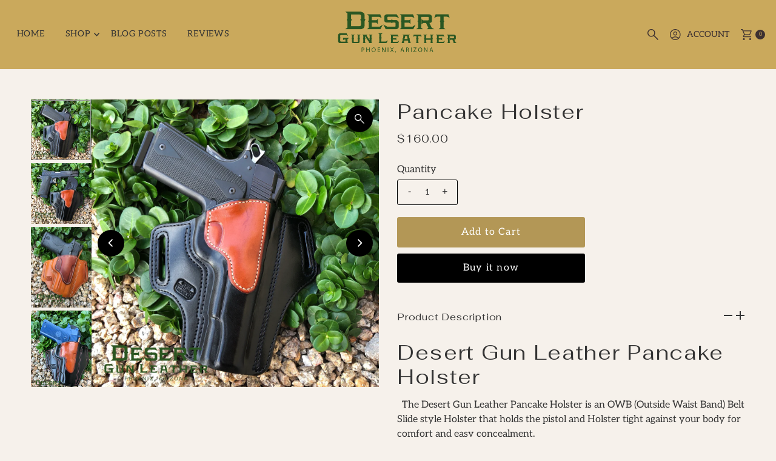

--- FILE ---
content_type: text/html; charset=utf-8
request_url: https://desertgunleather.com/products/pancake-holsters?view=quick
body_size: 7611
content:


<div id="shopify-section-quickview" class="shopify-section"><template data-html="content" id="quickview">
<div class="product-quickview__wrapper product-quick-view js-quickview-wrapper product-6280891367615 animate fadeIn"
data-payment-button="true"
data-product-id="6280891367615"
data-sale-format="percentage"
data-section-id="quickview"
data-url="/products/pancake-holsters">

  <script class="product-json" type="application/json">
  {
      "id": 6280891367615,
      "title": "Pancake Holster",
      "handle": "pancake-holsters",
      "description": "\u003ch1\u003e\u003cspan\u003eDesert Gun Leather Pancake Holster\u003c\/span\u003e\u003c\/h1\u003e\n\u003cp\u003e\u003cspan\u003e  The Desert Gun Leather Pancake Holster is an OWB (Outside Waist Band) Belt Slide style Holster that holds the pistol and Holster tight against your body for comfort and easy concealment.\u003c\/span\u003e\u003cbr\u003e\u003c\/p\u003e\n\u003cp\u003e\u003cspan\u003e  When worn behind your hip bone at the 4 or 5 o’clock position the pistol grip lays flatter against your side making it easier for a shirt to cover without the grip protruding under the shirt.\u003c\/span\u003e\u003cbr\u003e\u003c\/p\u003e\n\u003cp\u003e\u003cspan\u003e  The pistol rides in the Holster Canted Forward at 10 degrees keeping the draw very comfortable and natural. Belt Slots are large enough for a 1 1\/2\" wide Gun Belt.\u003c\/span\u003e\u003cbr\u003e\u003c\/p\u003e\n\u003cp\u003e\u003cspan\u003e  The added layer of leather on the front of the Holster Reinforces the Holster Mouth Opening for easier Re-Holstering and adds extra passive retention.\u003c\/span\u003e\u003cbr\u003e\u003c\/p\u003e\n\u003cp\u003e\u003cspan\u003e  The “Sweat Shield” on the back piece creates “space” between you and your pistol protecting your skin or shirt from the rear sight (some are very sharp!) The Sweat Shield on most models is double layered helping to stiffen the back panel.\u003c\/span\u003e\u003c\/p\u003e",
      "published_at": [41,18,18,23,1,2021,6,23,false,"MST"],
      "created_at": [29,18,18,23,1,2021,6,23,false,"MST"],
      "vendor": "Desert Gun Leather",
      "type": "pancake",
      "tags": [],
      "price": 16000,
      "price_min": 16000,
      "price_max": 16000,
      "available": true,
      "price_varies": false,
      "compare_at_price": null,
      "compare_at_price_min": 0,
      "compare_at_price_max": 0,
      "compare_at_price_varies": false,
      "variants": [
        {
          "id": 38036464730303,
          "title": "Default Title",
          "option1": "Default Title",
          "option2": null,
          "option3": null,
          "sku": "",
          "featured_image": {
              "id": null,
              "product_id": null,
              "position": null,
              "created_at": [41,18,18,23,1,2021,6,23,false,"MST"],
              "updated_at": [29,18,18,23,1,2021,6,23,false,"MST"],
              "alt": null,
              "width": null,
              "height": null,
              "src": null
          },
          "available": true,
          "options": ["Default Title"],
          "price": 16000,
          "unit_price_measurement": {
            "measured_type": null,
            "quantity_unit": null,
            "quantity_value": null,
            "reference_unit": null,
            "reference_value": null
          },
          "unit_price": null,
          "weight": 170,
          "weight_unit": "oz",
          "weight_in_unit": 6.0,
          "compare_at_price": null,
          "inventory_management": null,
          "inventory_quantity": 10,
          "inventory_policy": "deny",
          "barcode": "",
          "featured_media": {
            "alt": null,
            "id": null,
            "position": null,
            "preview_image": {
              "aspect_ratio": null,
              "height": null,
              "width": null
            }
          }
        }
      ],
      "images": ["\/\/desertgunleather.com\/cdn\/shop\/products\/1911PancakeHolsterBlack_Chestnut.jpg?v=1631126530","\/\/desertgunleather.com\/cdn\/shop\/products\/1911PancakeBlk_Chestnut.jpg?v=1631126530","\/\/desertgunleather.com\/cdn\/shop\/products\/S_WShieldPancakeHolster.jpg?v=1631126530","\/\/desertgunleather.com\/cdn\/shop\/products\/1911PancakeBlk_Chestnutw_HennaThreadPancakeHolster.jpg?v=1631126530","\/\/desertgunleather.com\/cdn\/shop\/products\/BrowningBlackLabelPancakeBlkw_graystitching.jpg?v=1631126530","\/\/desertgunleather.com\/cdn\/shop\/products\/CZP09MahoganyPancake.jpg?v=1631126530","\/\/desertgunleather.com\/cdn\/shop\/products\/IMG_3159.jpg?v=1631126530","\/\/desertgunleather.com\/cdn\/shop\/products\/KimberMicro9PancakeBrownw_Chestnut.jpg?v=1631126530","\/\/desertgunleather.com\/cdn\/shop\/products\/BrowningBlackLabelTooledPancakeHolster.jpg?v=1631126530","\/\/desertgunleather.com\/cdn\/shop\/products\/1911PancakeBackside.jpg?v=1631126530","\/\/desertgunleather.com\/cdn\/shop\/products\/DGLLeatherColors_c2a5deaf-22c1-4f77-b662-ccc403755ea3.jpg?v=1631126530"],
      "featured_image": "\/\/desertgunleather.com\/cdn\/shop\/products\/1911PancakeHolsterBlack_Chestnut.jpg?v=1631126530",
      "featured_media": {"alt":null,"id":22442434330815,"position":1,"preview_image":{"aspect_ratio":1.0,"height":2100,"width":2100,"src":"\/\/desertgunleather.com\/cdn\/shop\/products\/1911PancakeHolsterBlack_Chestnut.jpg?v=1631126530"},"aspect_ratio":1.0,"height":2100,"media_type":"image","src":"\/\/desertgunleather.com\/cdn\/shop\/products\/1911PancakeHolsterBlack_Chestnut.jpg?v=1631126530","width":2100},
      "featured_media_id": 22442434330815,
      "options": ["Title"],
      "url": "\/products\/pancake-holsters",
      "media": [
        {
          "alt": "Pancake Holster",
          "id": 22442434330815,
          "position": 1,
          "preview_image": {
            "aspect_ratio": 1.0,
            "height": 2100,
            "width": 2100
          },
          "aspect_ratio": 1.0,
          "height": 2100,
          "media_type": "image",
          "src": {"alt":null,"id":22442434330815,"position":1,"preview_image":{"aspect_ratio":1.0,"height":2100,"width":2100,"src":"\/\/desertgunleather.com\/cdn\/shop\/products\/1911PancakeHolsterBlack_Chestnut.jpg?v=1631126530"},"aspect_ratio":1.0,"height":2100,"media_type":"image","src":"\/\/desertgunleather.com\/cdn\/shop\/products\/1911PancakeHolsterBlack_Chestnut.jpg?v=1631126530","width":2100},
          "width": 2100
        },
    
        {
          "alt": "Pancake Holster",
          "id": 22442434298047,
          "position": 2,
          "preview_image": {
            "aspect_ratio": 1.0,
            "height": 2100,
            "width": 2100
          },
          "aspect_ratio": 1.0,
          "height": 2100,
          "media_type": "image",
          "src": {"alt":null,"id":22442434298047,"position":2,"preview_image":{"aspect_ratio":1.0,"height":2100,"width":2100,"src":"\/\/desertgunleather.com\/cdn\/shop\/products\/1911PancakeBlk_Chestnut.jpg?v=1631126530"},"aspect_ratio":1.0,"height":2100,"media_type":"image","src":"\/\/desertgunleather.com\/cdn\/shop\/products\/1911PancakeBlk_Chestnut.jpg?v=1631126530","width":2100},
          "width": 2100
        },
    
        {
          "alt": "Pancake Holster",
          "id": 20459025105087,
          "position": 3,
          "preview_image": {
            "aspect_ratio": 0.75,
            "height": 2000,
            "width": 1500
          },
          "aspect_ratio": 0.75,
          "height": 2000,
          "media_type": "image",
          "src": {"alt":null,"id":20459025105087,"position":3,"preview_image":{"aspect_ratio":0.75,"height":2000,"width":1500,"src":"\/\/desertgunleather.com\/cdn\/shop\/products\/S_WShieldPancakeHolster.jpg?v=1631126530"},"aspect_ratio":0.75,"height":2000,"media_type":"image","src":"\/\/desertgunleather.com\/cdn\/shop\/products\/S_WShieldPancakeHolster.jpg?v=1631126530","width":1500},
          "width": 1500
        },
    
        {
          "alt": "Pancake Holster",
          "id": 20459024908479,
          "position": 4,
          "preview_image": {
            "aspect_ratio": 0.75,
            "height": 2100,
            "width": 1575
          },
          "aspect_ratio": 0.75,
          "height": 2100,
          "media_type": "image",
          "src": {"alt":null,"id":20459024908479,"position":4,"preview_image":{"aspect_ratio":0.75,"height":2100,"width":1575,"src":"\/\/desertgunleather.com\/cdn\/shop\/products\/1911PancakeBlk_Chestnutw_HennaThreadPancakeHolster.jpg?v=1631126530"},"aspect_ratio":0.75,"height":2100,"media_type":"image","src":"\/\/desertgunleather.com\/cdn\/shop\/products\/1911PancakeBlk_Chestnutw_HennaThreadPancakeHolster.jpg?v=1631126530","width":1575},
          "width": 1575
        },
    
        {
          "alt": "Pancake Holster",
          "id": 20459024941247,
          "position": 5,
          "preview_image": {
            "aspect_ratio": 0.75,
            "height": 2048,
            "width": 1536
          },
          "aspect_ratio": 0.75,
          "height": 2048,
          "media_type": "image",
          "src": {"alt":null,"id":20459024941247,"position":5,"preview_image":{"aspect_ratio":0.75,"height":2048,"width":1536,"src":"\/\/desertgunleather.com\/cdn\/shop\/products\/BrowningBlackLabelPancakeBlkw_graystitching.jpg?v=1631126530"},"aspect_ratio":0.75,"height":2048,"media_type":"image","src":"\/\/desertgunleather.com\/cdn\/shop\/products\/BrowningBlackLabelPancakeBlkw_graystitching.jpg?v=1631126530","width":1536},
          "width": 1536
        },
    
        {
          "alt": "Pancake Holster",
          "id": 20459024974015,
          "position": 6,
          "preview_image": {
            "aspect_ratio": 0.75,
            "height": 2100,
            "width": 1575
          },
          "aspect_ratio": 0.75,
          "height": 2100,
          "media_type": "image",
          "src": {"alt":null,"id":20459024974015,"position":6,"preview_image":{"aspect_ratio":0.75,"height":2100,"width":1575,"src":"\/\/desertgunleather.com\/cdn\/shop\/products\/CZP09MahoganyPancake.jpg?v=1631126530"},"aspect_ratio":0.75,"height":2100,"media_type":"image","src":"\/\/desertgunleather.com\/cdn\/shop\/products\/CZP09MahoganyPancake.jpg?v=1631126530","width":1575},
          "width": 1575
        },
    
        {
          "alt": "Pancake Holster",
          "id": 20459025006783,
          "position": 7,
          "preview_image": {
            "aspect_ratio": 0.75,
            "height": 4032,
            "width": 3024
          },
          "aspect_ratio": 0.75,
          "height": 4032,
          "media_type": "image",
          "src": {"alt":null,"id":20459025006783,"position":7,"preview_image":{"aspect_ratio":0.75,"height":4032,"width":3024,"src":"\/\/desertgunleather.com\/cdn\/shop\/products\/IMG_3159.jpg?v=1631126530"},"aspect_ratio":0.75,"height":4032,"media_type":"image","src":"\/\/desertgunleather.com\/cdn\/shop\/products\/IMG_3159.jpg?v=1631126530","width":3024},
          "width": 3024
        },
    
        {
          "alt": "Pancake Holster",
          "id": 20459025039551,
          "position": 8,
          "preview_image": {
            "aspect_ratio": 1.0,
            "height": 2100,
            "width": 2100
          },
          "aspect_ratio": 1.0,
          "height": 2100,
          "media_type": "image",
          "src": {"alt":null,"id":20459025039551,"position":8,"preview_image":{"aspect_ratio":1.0,"height":2100,"width":2100,"src":"\/\/desertgunleather.com\/cdn\/shop\/products\/KimberMicro9PancakeBrownw_Chestnut.jpg?v=1631126530"},"aspect_ratio":1.0,"height":2100,"media_type":"image","src":"\/\/desertgunleather.com\/cdn\/shop\/products\/KimberMicro9PancakeBrownw_Chestnut.jpg?v=1631126530","width":2100},
          "width": 2100
        },
    
        {
          "alt": "Pancake Holster",
          "id": 15683054698687,
          "position": 9,
          "preview_image": {
            "aspect_ratio": 1.0,
            "height": 1500,
            "width": 1500
          },
          "aspect_ratio": 1.0,
          "height": 1500,
          "media_type": "image",
          "src": {"alt":null,"id":15683054698687,"position":9,"preview_image":{"aspect_ratio":1.0,"height":1500,"width":1500,"src":"\/\/desertgunleather.com\/cdn\/shop\/products\/BrowningBlackLabelTooledPancakeHolster.jpg?v=1631126530"},"aspect_ratio":1.0,"height":1500,"media_type":"image","src":"\/\/desertgunleather.com\/cdn\/shop\/products\/BrowningBlackLabelTooledPancakeHolster.jpg?v=1631126530","width":1500},
          "width": 1500
        },
    
        {
          "alt": "Pancake Holster",
          "id": 22442434265279,
          "position": 10,
          "preview_image": {
            "aspect_ratio": 1.0,
            "height": 2100,
            "width": 2100
          },
          "aspect_ratio": 1.0,
          "height": 2100,
          "media_type": "image",
          "src": {"alt":null,"id":22442434265279,"position":10,"preview_image":{"aspect_ratio":1.0,"height":2100,"width":2100,"src":"\/\/desertgunleather.com\/cdn\/shop\/products\/1911PancakeBackside.jpg?v=1631126530"},"aspect_ratio":1.0,"height":2100,"media_type":"image","src":"\/\/desertgunleather.com\/cdn\/shop\/products\/1911PancakeBackside.jpg?v=1631126530","width":2100},
          "width": 2100
        },
    
        {
          "alt": "Pancake Holster",
          "id": 21426506760383,
          "position": 11,
          "preview_image": {
            "aspect_ratio": 1.0851871947911014,
            "height": 1843,
            "width": 2000
          },
          "aspect_ratio": 1.0851871947911014,
          "height": 1843,
          "media_type": "image",
          "src": {"alt":null,"id":21426506760383,"position":11,"preview_image":{"aspect_ratio":1.085,"height":1843,"width":2000,"src":"\/\/desertgunleather.com\/cdn\/shop\/products\/DGLLeatherColors_c2a5deaf-22c1-4f77-b662-ccc403755ea3.jpg?v=1631126530"},"aspect_ratio":1.085,"height":1843,"media_type":"image","src":"\/\/desertgunleather.com\/cdn\/shop\/products\/DGLLeatherColors_c2a5deaf-22c1-4f77-b662-ccc403755ea3.jpg?v=1631126530","width":2000},
          "width": 2000
        }
    ]
  }
</script>

  


  <div class="product-page grid__wrapper edge product-template" id="product-6280891367615"
    data-product-id="6280891367615">

    

    

    


    <div class="span-6 auto">
      
    <div id="product-photos" data-gallery-thumbnails
      class="product-photos carousel-container product__section-images js-product-gallery animate fadeIn delay--1"
      data-product-single-media-group data-gallery-config='{
    "thumbPosition": "bottom",
    "thumbsShown": 3,
    "clickToEnlarge": false,
    "enableVideoLooping": false,
    "mainSlider": true,
    "thumbSlider": true,
    "productId": 6280891367615,
    "isQuick": true
  }'>

        
          




  <div id="slider" class="span-12 auto">
    <div class="slides product-image-container carousel carousel-main js-carousel-main" data-product-id="6280891367615">
      
        


          <div class="image-slide carousel-cell" data-image-id="22442434330815" data-slide-index="0" tabindex="-1">
            <div class="product-media-container product-media--22442434330815 image"
            data-product-single-media-wrapper
            
            
            
            data-thumbnail-id="product-template-22442434330815"
            data-media-id="product-template-22442434330815">
            

                <img src="//desertgunleather.com/cdn/shop/products/1911PancakeHolsterBlack_Chestnut.jpg?v=1631126530&amp;width=1200" alt="Pancake Holster" srcset="//desertgunleather.com/cdn/shop/products/1911PancakeHolsterBlack_Chestnut.jpg?v=1631126530&amp;width=200 200w, //desertgunleather.com/cdn/shop/products/1911PancakeHolsterBlack_Chestnut.jpg?v=1631126530&amp;width=300 300w, //desertgunleather.com/cdn/shop/products/1911PancakeHolsterBlack_Chestnut.jpg?v=1631126530&amp;width=400 400w, //desertgunleather.com/cdn/shop/products/1911PancakeHolsterBlack_Chestnut.jpg?v=1631126530&amp;width=500 500w, //desertgunleather.com/cdn/shop/products/1911PancakeHolsterBlack_Chestnut.jpg?v=1631126530&amp;width=600 600w, //desertgunleather.com/cdn/shop/products/1911PancakeHolsterBlack_Chestnut.jpg?v=1631126530&amp;width=700 700w, //desertgunleather.com/cdn/shop/products/1911PancakeHolsterBlack_Chestnut.jpg?v=1631126530&amp;width=800 800w, //desertgunleather.com/cdn/shop/products/1911PancakeHolsterBlack_Chestnut.jpg?v=1631126530&amp;width=1000 1000w, //desertgunleather.com/cdn/shop/products/1911PancakeHolsterBlack_Chestnut.jpg?v=1631126530&amp;width=1200 1200w" width="1200" height="1200" loading="lazy" fetchpriority="auto" sizes="
            (min-width: 1601px) 2000px,
            (min-width: 768px) and (max-width: 1600px) 1200px,
            (max-width: 767px) 100vw, 900px
          " data-zoom-src="//desertgunleather.com/cdn/shop/products/1911PancakeHolsterBlack_Chestnut.jpg?v=1631126530&amp;width=2400" class="product__image" data-aspect-ratio="1.0" data-width="2100" data-height="2100">

                
              
            </div>
          </div>
        


          <div class="image-slide carousel-cell" data-image-id="22442434298047" data-slide-index="1" tabindex="-1">
            <div class="product-media-container product-media--22442434298047 image"
            data-product-single-media-wrapper
            
            
            
            data-thumbnail-id="product-template-22442434298047"
            data-media-id="product-template-22442434298047">
            

                <img src="//desertgunleather.com/cdn/shop/products/1911PancakeBlk_Chestnut.jpg?v=1631126530&amp;width=1200" alt="Pancake Holster" srcset="//desertgunleather.com/cdn/shop/products/1911PancakeBlk_Chestnut.jpg?v=1631126530&amp;width=200 200w, //desertgunleather.com/cdn/shop/products/1911PancakeBlk_Chestnut.jpg?v=1631126530&amp;width=300 300w, //desertgunleather.com/cdn/shop/products/1911PancakeBlk_Chestnut.jpg?v=1631126530&amp;width=400 400w, //desertgunleather.com/cdn/shop/products/1911PancakeBlk_Chestnut.jpg?v=1631126530&amp;width=500 500w, //desertgunleather.com/cdn/shop/products/1911PancakeBlk_Chestnut.jpg?v=1631126530&amp;width=600 600w, //desertgunleather.com/cdn/shop/products/1911PancakeBlk_Chestnut.jpg?v=1631126530&amp;width=700 700w, //desertgunleather.com/cdn/shop/products/1911PancakeBlk_Chestnut.jpg?v=1631126530&amp;width=800 800w, //desertgunleather.com/cdn/shop/products/1911PancakeBlk_Chestnut.jpg?v=1631126530&amp;width=1000 1000w, //desertgunleather.com/cdn/shop/products/1911PancakeBlk_Chestnut.jpg?v=1631126530&amp;width=1200 1200w" width="1200" height="1200" loading="lazy" fetchpriority="auto" sizes="
            (min-width: 1601px) 2000px,
            (min-width: 768px) and (max-width: 1600px) 1200px,
            (max-width: 767px) 100vw, 900px
          " data-zoom-src="//desertgunleather.com/cdn/shop/products/1911PancakeBlk_Chestnut.jpg?v=1631126530&amp;width=2400" class="product__image" data-aspect-ratio="1.0" data-width="2100" data-height="2100">

                
              
            </div>
          </div>
        


          <div class="image-slide carousel-cell" data-image-id="20459025105087" data-slide-index="2" tabindex="-1">
            <div class="product-media-container product-media--20459025105087 image"
            data-product-single-media-wrapper
            
            
            
            data-thumbnail-id="product-template-20459025105087"
            data-media-id="product-template-20459025105087">
            

                <img src="//desertgunleather.com/cdn/shop/products/S_WShieldPancakeHolster.jpg?v=1631126530&amp;width=1200" alt="Pancake Holster" srcset="//desertgunleather.com/cdn/shop/products/S_WShieldPancakeHolster.jpg?v=1631126530&amp;width=200 200w, //desertgunleather.com/cdn/shop/products/S_WShieldPancakeHolster.jpg?v=1631126530&amp;width=300 300w, //desertgunleather.com/cdn/shop/products/S_WShieldPancakeHolster.jpg?v=1631126530&amp;width=400 400w, //desertgunleather.com/cdn/shop/products/S_WShieldPancakeHolster.jpg?v=1631126530&amp;width=500 500w, //desertgunleather.com/cdn/shop/products/S_WShieldPancakeHolster.jpg?v=1631126530&amp;width=600 600w, //desertgunleather.com/cdn/shop/products/S_WShieldPancakeHolster.jpg?v=1631126530&amp;width=700 700w, //desertgunleather.com/cdn/shop/products/S_WShieldPancakeHolster.jpg?v=1631126530&amp;width=800 800w, //desertgunleather.com/cdn/shop/products/S_WShieldPancakeHolster.jpg?v=1631126530&amp;width=1000 1000w, //desertgunleather.com/cdn/shop/products/S_WShieldPancakeHolster.jpg?v=1631126530&amp;width=1200 1200w" width="1200" height="1600" loading="lazy" fetchpriority="auto" sizes="
            (min-width: 1601px) 2000px,
            (min-width: 768px) and (max-width: 1600px) 1200px,
            (max-width: 767px) 100vw, 900px
          " data-zoom-src="//desertgunleather.com/cdn/shop/products/S_WShieldPancakeHolster.jpg?v=1631126530&amp;width=2400" class="product__image" data-aspect-ratio="0.75" data-width="1500" data-height="2000">

                
              
            </div>
          </div>
        


          <div class="image-slide carousel-cell" data-image-id="20459024908479" data-slide-index="3" tabindex="-1">
            <div class="product-media-container product-media--20459024908479 image"
            data-product-single-media-wrapper
            
            
            
            data-thumbnail-id="product-template-20459024908479"
            data-media-id="product-template-20459024908479">
            

                <img src="//desertgunleather.com/cdn/shop/products/1911PancakeBlk_Chestnutw_HennaThreadPancakeHolster.jpg?v=1631126530&amp;width=1200" alt="Pancake Holster" srcset="//desertgunleather.com/cdn/shop/products/1911PancakeBlk_Chestnutw_HennaThreadPancakeHolster.jpg?v=1631126530&amp;width=200 200w, //desertgunleather.com/cdn/shop/products/1911PancakeBlk_Chestnutw_HennaThreadPancakeHolster.jpg?v=1631126530&amp;width=300 300w, //desertgunleather.com/cdn/shop/products/1911PancakeBlk_Chestnutw_HennaThreadPancakeHolster.jpg?v=1631126530&amp;width=400 400w, //desertgunleather.com/cdn/shop/products/1911PancakeBlk_Chestnutw_HennaThreadPancakeHolster.jpg?v=1631126530&amp;width=500 500w, //desertgunleather.com/cdn/shop/products/1911PancakeBlk_Chestnutw_HennaThreadPancakeHolster.jpg?v=1631126530&amp;width=600 600w, //desertgunleather.com/cdn/shop/products/1911PancakeBlk_Chestnutw_HennaThreadPancakeHolster.jpg?v=1631126530&amp;width=700 700w, //desertgunleather.com/cdn/shop/products/1911PancakeBlk_Chestnutw_HennaThreadPancakeHolster.jpg?v=1631126530&amp;width=800 800w, //desertgunleather.com/cdn/shop/products/1911PancakeBlk_Chestnutw_HennaThreadPancakeHolster.jpg?v=1631126530&amp;width=1000 1000w, //desertgunleather.com/cdn/shop/products/1911PancakeBlk_Chestnutw_HennaThreadPancakeHolster.jpg?v=1631126530&amp;width=1200 1200w" width="1200" height="1600" loading="lazy" fetchpriority="auto" sizes="
            (min-width: 1601px) 2000px,
            (min-width: 768px) and (max-width: 1600px) 1200px,
            (max-width: 767px) 100vw, 900px
          " data-zoom-src="//desertgunleather.com/cdn/shop/products/1911PancakeBlk_Chestnutw_HennaThreadPancakeHolster.jpg?v=1631126530&amp;width=2400" class="product__image" data-aspect-ratio="0.75" data-width="1575" data-height="2100">

                
              
            </div>
          </div>
        


          <div class="image-slide carousel-cell" data-image-id="20459024941247" data-slide-index="4" tabindex="-1">
            <div class="product-media-container product-media--20459024941247 image"
            data-product-single-media-wrapper
            
            
            
            data-thumbnail-id="product-template-20459024941247"
            data-media-id="product-template-20459024941247">
            

                <img src="//desertgunleather.com/cdn/shop/products/BrowningBlackLabelPancakeBlkw_graystitching.jpg?v=1631126530&amp;width=1200" alt="Pancake Holster" srcset="//desertgunleather.com/cdn/shop/products/BrowningBlackLabelPancakeBlkw_graystitching.jpg?v=1631126530&amp;width=200 200w, //desertgunleather.com/cdn/shop/products/BrowningBlackLabelPancakeBlkw_graystitching.jpg?v=1631126530&amp;width=300 300w, //desertgunleather.com/cdn/shop/products/BrowningBlackLabelPancakeBlkw_graystitching.jpg?v=1631126530&amp;width=400 400w, //desertgunleather.com/cdn/shop/products/BrowningBlackLabelPancakeBlkw_graystitching.jpg?v=1631126530&amp;width=500 500w, //desertgunleather.com/cdn/shop/products/BrowningBlackLabelPancakeBlkw_graystitching.jpg?v=1631126530&amp;width=600 600w, //desertgunleather.com/cdn/shop/products/BrowningBlackLabelPancakeBlkw_graystitching.jpg?v=1631126530&amp;width=700 700w, //desertgunleather.com/cdn/shop/products/BrowningBlackLabelPancakeBlkw_graystitching.jpg?v=1631126530&amp;width=800 800w, //desertgunleather.com/cdn/shop/products/BrowningBlackLabelPancakeBlkw_graystitching.jpg?v=1631126530&amp;width=1000 1000w, //desertgunleather.com/cdn/shop/products/BrowningBlackLabelPancakeBlkw_graystitching.jpg?v=1631126530&amp;width=1200 1200w" width="1200" height="1600" loading="lazy" fetchpriority="auto" sizes="
            (min-width: 1601px) 2000px,
            (min-width: 768px) and (max-width: 1600px) 1200px,
            (max-width: 767px) 100vw, 900px
          " data-zoom-src="//desertgunleather.com/cdn/shop/products/BrowningBlackLabelPancakeBlkw_graystitching.jpg?v=1631126530&amp;width=2400" class="product__image" data-aspect-ratio="0.75" data-width="1536" data-height="2048">

                
              
            </div>
          </div>
        


          <div class="image-slide carousel-cell" data-image-id="20459024974015" data-slide-index="5" tabindex="-1">
            <div class="product-media-container product-media--20459024974015 image"
            data-product-single-media-wrapper
            
            
            
            data-thumbnail-id="product-template-20459024974015"
            data-media-id="product-template-20459024974015">
            

                <img src="//desertgunleather.com/cdn/shop/products/CZP09MahoganyPancake.jpg?v=1631126530&amp;width=1200" alt="Pancake Holster" srcset="//desertgunleather.com/cdn/shop/products/CZP09MahoganyPancake.jpg?v=1631126530&amp;width=200 200w, //desertgunleather.com/cdn/shop/products/CZP09MahoganyPancake.jpg?v=1631126530&amp;width=300 300w, //desertgunleather.com/cdn/shop/products/CZP09MahoganyPancake.jpg?v=1631126530&amp;width=400 400w, //desertgunleather.com/cdn/shop/products/CZP09MahoganyPancake.jpg?v=1631126530&amp;width=500 500w, //desertgunleather.com/cdn/shop/products/CZP09MahoganyPancake.jpg?v=1631126530&amp;width=600 600w, //desertgunleather.com/cdn/shop/products/CZP09MahoganyPancake.jpg?v=1631126530&amp;width=700 700w, //desertgunleather.com/cdn/shop/products/CZP09MahoganyPancake.jpg?v=1631126530&amp;width=800 800w, //desertgunleather.com/cdn/shop/products/CZP09MahoganyPancake.jpg?v=1631126530&amp;width=1000 1000w, //desertgunleather.com/cdn/shop/products/CZP09MahoganyPancake.jpg?v=1631126530&amp;width=1200 1200w" width="1200" height="1600" loading="lazy" fetchpriority="auto" sizes="
            (min-width: 1601px) 2000px,
            (min-width: 768px) and (max-width: 1600px) 1200px,
            (max-width: 767px) 100vw, 900px
          " data-zoom-src="//desertgunleather.com/cdn/shop/products/CZP09MahoganyPancake.jpg?v=1631126530&amp;width=2400" class="product__image" data-aspect-ratio="0.75" data-width="1575" data-height="2100">

                
              
            </div>
          </div>
        


          <div class="image-slide carousel-cell" data-image-id="20459025006783" data-slide-index="6" tabindex="-1">
            <div class="product-media-container product-media--20459025006783 image"
            data-product-single-media-wrapper
            
            
            
            data-thumbnail-id="product-template-20459025006783"
            data-media-id="product-template-20459025006783">
            

                <img src="//desertgunleather.com/cdn/shop/products/IMG_3159.jpg?v=1631126530&amp;width=1200" alt="Pancake Holster" srcset="//desertgunleather.com/cdn/shop/products/IMG_3159.jpg?v=1631126530&amp;width=200 200w, //desertgunleather.com/cdn/shop/products/IMG_3159.jpg?v=1631126530&amp;width=300 300w, //desertgunleather.com/cdn/shop/products/IMG_3159.jpg?v=1631126530&amp;width=400 400w, //desertgunleather.com/cdn/shop/products/IMG_3159.jpg?v=1631126530&amp;width=500 500w, //desertgunleather.com/cdn/shop/products/IMG_3159.jpg?v=1631126530&amp;width=600 600w, //desertgunleather.com/cdn/shop/products/IMG_3159.jpg?v=1631126530&amp;width=700 700w, //desertgunleather.com/cdn/shop/products/IMG_3159.jpg?v=1631126530&amp;width=800 800w, //desertgunleather.com/cdn/shop/products/IMG_3159.jpg?v=1631126530&amp;width=1000 1000w, //desertgunleather.com/cdn/shop/products/IMG_3159.jpg?v=1631126530&amp;width=1200 1200w" width="1200" height="1600" loading="lazy" fetchpriority="auto" sizes="
            (min-width: 1601px) 2000px,
            (min-width: 768px) and (max-width: 1600px) 1200px,
            (max-width: 767px) 100vw, 900px
          " data-zoom-src="//desertgunleather.com/cdn/shop/products/IMG_3159.jpg?v=1631126530&amp;width=2400" class="product__image" data-aspect-ratio="0.75" data-width="3024" data-height="4032">

                
              
            </div>
          </div>
        


          <div class="image-slide carousel-cell" data-image-id="20459025039551" data-slide-index="7" tabindex="-1">
            <div class="product-media-container product-media--20459025039551 image"
            data-product-single-media-wrapper
            
            
            
            data-thumbnail-id="product-template-20459025039551"
            data-media-id="product-template-20459025039551">
            

                <img src="//desertgunleather.com/cdn/shop/products/KimberMicro9PancakeBrownw_Chestnut.jpg?v=1631126530&amp;width=1200" alt="Pancake Holster" srcset="//desertgunleather.com/cdn/shop/products/KimberMicro9PancakeBrownw_Chestnut.jpg?v=1631126530&amp;width=200 200w, //desertgunleather.com/cdn/shop/products/KimberMicro9PancakeBrownw_Chestnut.jpg?v=1631126530&amp;width=300 300w, //desertgunleather.com/cdn/shop/products/KimberMicro9PancakeBrownw_Chestnut.jpg?v=1631126530&amp;width=400 400w, //desertgunleather.com/cdn/shop/products/KimberMicro9PancakeBrownw_Chestnut.jpg?v=1631126530&amp;width=500 500w, //desertgunleather.com/cdn/shop/products/KimberMicro9PancakeBrownw_Chestnut.jpg?v=1631126530&amp;width=600 600w, //desertgunleather.com/cdn/shop/products/KimberMicro9PancakeBrownw_Chestnut.jpg?v=1631126530&amp;width=700 700w, //desertgunleather.com/cdn/shop/products/KimberMicro9PancakeBrownw_Chestnut.jpg?v=1631126530&amp;width=800 800w, //desertgunleather.com/cdn/shop/products/KimberMicro9PancakeBrownw_Chestnut.jpg?v=1631126530&amp;width=1000 1000w, //desertgunleather.com/cdn/shop/products/KimberMicro9PancakeBrownw_Chestnut.jpg?v=1631126530&amp;width=1200 1200w" width="1200" height="1200" loading="lazy" fetchpriority="auto" sizes="
            (min-width: 1601px) 2000px,
            (min-width: 768px) and (max-width: 1600px) 1200px,
            (max-width: 767px) 100vw, 900px
          " data-zoom-src="//desertgunleather.com/cdn/shop/products/KimberMicro9PancakeBrownw_Chestnut.jpg?v=1631126530&amp;width=2400" class="product__image" data-aspect-ratio="1.0" data-width="2100" data-height="2100">

                
              
            </div>
          </div>
        


          <div class="image-slide carousel-cell" data-image-id="15683054698687" data-slide-index="8" tabindex="-1">
            <div class="product-media-container product-media--15683054698687 image"
            data-product-single-media-wrapper
            
            
            
            data-thumbnail-id="product-template-15683054698687"
            data-media-id="product-template-15683054698687">
            

                <img src="//desertgunleather.com/cdn/shop/products/BrowningBlackLabelTooledPancakeHolster.jpg?v=1631126530&amp;width=1200" alt="Pancake Holster" srcset="//desertgunleather.com/cdn/shop/products/BrowningBlackLabelTooledPancakeHolster.jpg?v=1631126530&amp;width=200 200w, //desertgunleather.com/cdn/shop/products/BrowningBlackLabelTooledPancakeHolster.jpg?v=1631126530&amp;width=300 300w, //desertgunleather.com/cdn/shop/products/BrowningBlackLabelTooledPancakeHolster.jpg?v=1631126530&amp;width=400 400w, //desertgunleather.com/cdn/shop/products/BrowningBlackLabelTooledPancakeHolster.jpg?v=1631126530&amp;width=500 500w, //desertgunleather.com/cdn/shop/products/BrowningBlackLabelTooledPancakeHolster.jpg?v=1631126530&amp;width=600 600w, //desertgunleather.com/cdn/shop/products/BrowningBlackLabelTooledPancakeHolster.jpg?v=1631126530&amp;width=700 700w, //desertgunleather.com/cdn/shop/products/BrowningBlackLabelTooledPancakeHolster.jpg?v=1631126530&amp;width=800 800w, //desertgunleather.com/cdn/shop/products/BrowningBlackLabelTooledPancakeHolster.jpg?v=1631126530&amp;width=1000 1000w, //desertgunleather.com/cdn/shop/products/BrowningBlackLabelTooledPancakeHolster.jpg?v=1631126530&amp;width=1200 1200w" width="1200" height="1200" loading="lazy" fetchpriority="auto" sizes="
            (min-width: 1601px) 2000px,
            (min-width: 768px) and (max-width: 1600px) 1200px,
            (max-width: 767px) 100vw, 900px
          " data-zoom-src="//desertgunleather.com/cdn/shop/products/BrowningBlackLabelTooledPancakeHolster.jpg?v=1631126530&amp;width=2400" class="product__image" data-aspect-ratio="1.0" data-width="1500" data-height="1500">

                
              
            </div>
          </div>
        


          <div class="image-slide carousel-cell" data-image-id="22442434265279" data-slide-index="9" tabindex="-1">
            <div class="product-media-container product-media--22442434265279 image"
            data-product-single-media-wrapper
            
            
            
            data-thumbnail-id="product-template-22442434265279"
            data-media-id="product-template-22442434265279">
            

                <img src="//desertgunleather.com/cdn/shop/products/1911PancakeBackside.jpg?v=1631126530&amp;width=1200" alt="Pancake Holster" srcset="//desertgunleather.com/cdn/shop/products/1911PancakeBackside.jpg?v=1631126530&amp;width=200 200w, //desertgunleather.com/cdn/shop/products/1911PancakeBackside.jpg?v=1631126530&amp;width=300 300w, //desertgunleather.com/cdn/shop/products/1911PancakeBackside.jpg?v=1631126530&amp;width=400 400w, //desertgunleather.com/cdn/shop/products/1911PancakeBackside.jpg?v=1631126530&amp;width=500 500w, //desertgunleather.com/cdn/shop/products/1911PancakeBackside.jpg?v=1631126530&amp;width=600 600w, //desertgunleather.com/cdn/shop/products/1911PancakeBackside.jpg?v=1631126530&amp;width=700 700w, //desertgunleather.com/cdn/shop/products/1911PancakeBackside.jpg?v=1631126530&amp;width=800 800w, //desertgunleather.com/cdn/shop/products/1911PancakeBackside.jpg?v=1631126530&amp;width=1000 1000w, //desertgunleather.com/cdn/shop/products/1911PancakeBackside.jpg?v=1631126530&amp;width=1200 1200w" width="1200" height="1200" loading="lazy" fetchpriority="auto" sizes="
            (min-width: 1601px) 2000px,
            (min-width: 768px) and (max-width: 1600px) 1200px,
            (max-width: 767px) 100vw, 900px
          " data-zoom-src="//desertgunleather.com/cdn/shop/products/1911PancakeBackside.jpg?v=1631126530&amp;width=2400" class="product__image" data-aspect-ratio="1.0" data-width="2100" data-height="2100">

                
              
            </div>
          </div>
        


          <div class="image-slide carousel-cell" data-image-id="21426506760383" data-slide-index="10" tabindex="-1">
            <div class="product-media-container product-media--21426506760383 image"
            data-product-single-media-wrapper
            
            
            
            data-thumbnail-id="product-template-21426506760383"
            data-media-id="product-template-21426506760383">
            

                <img src="//desertgunleather.com/cdn/shop/products/DGLLeatherColors_c2a5deaf-22c1-4f77-b662-ccc403755ea3.jpg?v=1631126530&amp;width=1200" alt="Pancake Holster" srcset="//desertgunleather.com/cdn/shop/products/DGLLeatherColors_c2a5deaf-22c1-4f77-b662-ccc403755ea3.jpg?v=1631126530&amp;width=200 200w, //desertgunleather.com/cdn/shop/products/DGLLeatherColors_c2a5deaf-22c1-4f77-b662-ccc403755ea3.jpg?v=1631126530&amp;width=300 300w, //desertgunleather.com/cdn/shop/products/DGLLeatherColors_c2a5deaf-22c1-4f77-b662-ccc403755ea3.jpg?v=1631126530&amp;width=400 400w, //desertgunleather.com/cdn/shop/products/DGLLeatherColors_c2a5deaf-22c1-4f77-b662-ccc403755ea3.jpg?v=1631126530&amp;width=500 500w, //desertgunleather.com/cdn/shop/products/DGLLeatherColors_c2a5deaf-22c1-4f77-b662-ccc403755ea3.jpg?v=1631126530&amp;width=600 600w, //desertgunleather.com/cdn/shop/products/DGLLeatherColors_c2a5deaf-22c1-4f77-b662-ccc403755ea3.jpg?v=1631126530&amp;width=700 700w, //desertgunleather.com/cdn/shop/products/DGLLeatherColors_c2a5deaf-22c1-4f77-b662-ccc403755ea3.jpg?v=1631126530&amp;width=800 800w, //desertgunleather.com/cdn/shop/products/DGLLeatherColors_c2a5deaf-22c1-4f77-b662-ccc403755ea3.jpg?v=1631126530&amp;width=1000 1000w, //desertgunleather.com/cdn/shop/products/DGLLeatherColors_c2a5deaf-22c1-4f77-b662-ccc403755ea3.jpg?v=1631126530&amp;width=1200 1200w" width="1200" height="1106" loading="lazy" fetchpriority="auto" sizes="
            (min-width: 1601px) 2000px,
            (min-width: 768px) and (max-width: 1600px) 1200px,
            (max-width: 767px) 100vw, 900px
          " data-zoom-src="//desertgunleather.com/cdn/shop/products/DGLLeatherColors_c2a5deaf-22c1-4f77-b662-ccc403755ea3.jpg?v=1631126530&amp;width=2400" class="product__image" data-aspect-ratio="1.0851871947911014" data-width="2000" data-height="1843">

                
              
            </div>
          </div>
        
      
    </div>
    
</div>


  
<div id="thumbnails" class="thumb-slider thumbnail-slider custom horizontal-carousel mobile-hide js-thumb-horizontal-wrapper js-thumb-wrapper span-12 auto"
    data-thumbnail-position="bottom">
      <div class="thumb-slider-wrapper" id="thumb-slider-wrapper">
        <div class="carousel-nav thumb-slider-slides slides product-single__thumbnails-quickview js-thumb-carousel-nav">
          
            
              <div class="image-thumbnail product-single__thumbnails-item carousel-cell is-nav-selected js-thumb-item" data-slide-index="0"
              data-image-id="22442434330815" tabindex="0">
                <div class="product-single__thumbnail product-single__thumbnail--quickview js-thumb-item-img-wrap" data-thumbnail-id="product-template-22442434330815">
                  
                  <img src="//desertgunleather.com/cdn/shop/products/1911PancakeHolsterBlack_Chestnut.jpg?v=1631126530&amp;width=200" alt="Pancake Holster" srcset="//desertgunleather.com/cdn/shop/products/1911PancakeHolsterBlack_Chestnut.jpg?v=1631126530&amp;width=200 200w" width="200" height="200" loading="lazy" class="js-thumb-item-img" data-image-id="22442434330815" fetchpriority="auto">
</div>
              </div>
            
              <div class="image-thumbnail product-single__thumbnails-item carousel-cell  js-thumb-item" data-slide-index="1"
              data-image-id="22442434298047" tabindex="0">
                <div class="product-single__thumbnail product-single__thumbnail--quickview js-thumb-item-img-wrap" data-thumbnail-id="product-template-22442434298047">
                  
                  <img src="//desertgunleather.com/cdn/shop/products/1911PancakeBlk_Chestnut.jpg?v=1631126530&amp;width=200" alt="Pancake Holster" srcset="//desertgunleather.com/cdn/shop/products/1911PancakeBlk_Chestnut.jpg?v=1631126530&amp;width=200 200w" width="200" height="200" loading="lazy" class="js-thumb-item-img" data-image-id="22442434298047" fetchpriority="auto">
</div>
              </div>
            
              <div class="image-thumbnail product-single__thumbnails-item carousel-cell  js-thumb-item" data-slide-index="2"
              data-image-id="20459025105087" tabindex="0">
                <div class="product-single__thumbnail product-single__thumbnail--quickview js-thumb-item-img-wrap" data-thumbnail-id="product-template-20459025105087">
                  
                  <img src="//desertgunleather.com/cdn/shop/products/S_WShieldPancakeHolster.jpg?v=1631126530&amp;width=200" alt="Pancake Holster" srcset="//desertgunleather.com/cdn/shop/products/S_WShieldPancakeHolster.jpg?v=1631126530&amp;width=200 200w" width="200" height="267" loading="lazy" class="js-thumb-item-img" data-image-id="20459025105087" fetchpriority="auto">
</div>
              </div>
            
              <div class="image-thumbnail product-single__thumbnails-item carousel-cell  js-thumb-item" data-slide-index="3"
              data-image-id="20459024908479" tabindex="0">
                <div class="product-single__thumbnail product-single__thumbnail--quickview js-thumb-item-img-wrap" data-thumbnail-id="product-template-20459024908479">
                  
                  <img src="//desertgunleather.com/cdn/shop/products/1911PancakeBlk_Chestnutw_HennaThreadPancakeHolster.jpg?v=1631126530&amp;width=200" alt="Pancake Holster" srcset="//desertgunleather.com/cdn/shop/products/1911PancakeBlk_Chestnutw_HennaThreadPancakeHolster.jpg?v=1631126530&amp;width=200 200w" width="200" height="267" loading="lazy" class="js-thumb-item-img" data-image-id="20459024908479" fetchpriority="auto">
</div>
              </div>
            
              <div class="image-thumbnail product-single__thumbnails-item carousel-cell  js-thumb-item" data-slide-index="4"
              data-image-id="20459024941247" tabindex="0">
                <div class="product-single__thumbnail product-single__thumbnail--quickview js-thumb-item-img-wrap" data-thumbnail-id="product-template-20459024941247">
                  
                  <img src="//desertgunleather.com/cdn/shop/products/BrowningBlackLabelPancakeBlkw_graystitching.jpg?v=1631126530&amp;width=200" alt="Pancake Holster" srcset="//desertgunleather.com/cdn/shop/products/BrowningBlackLabelPancakeBlkw_graystitching.jpg?v=1631126530&amp;width=200 200w" width="200" height="267" loading="lazy" class="js-thumb-item-img" data-image-id="20459024941247" fetchpriority="auto">
</div>
              </div>
            
              <div class="image-thumbnail product-single__thumbnails-item carousel-cell  js-thumb-item" data-slide-index="5"
              data-image-id="20459024974015" tabindex="0">
                <div class="product-single__thumbnail product-single__thumbnail--quickview js-thumb-item-img-wrap" data-thumbnail-id="product-template-20459024974015">
                  
                  <img src="//desertgunleather.com/cdn/shop/products/CZP09MahoganyPancake.jpg?v=1631126530&amp;width=200" alt="Pancake Holster" srcset="//desertgunleather.com/cdn/shop/products/CZP09MahoganyPancake.jpg?v=1631126530&amp;width=200 200w" width="200" height="267" loading="lazy" class="js-thumb-item-img" data-image-id="20459024974015" fetchpriority="auto">
</div>
              </div>
            
              <div class="image-thumbnail product-single__thumbnails-item carousel-cell  js-thumb-item" data-slide-index="6"
              data-image-id="20459025006783" tabindex="0">
                <div class="product-single__thumbnail product-single__thumbnail--quickview js-thumb-item-img-wrap" data-thumbnail-id="product-template-20459025006783">
                  
                  <img src="//desertgunleather.com/cdn/shop/products/IMG_3159.jpg?v=1631126530&amp;width=200" alt="Pancake Holster" srcset="//desertgunleather.com/cdn/shop/products/IMG_3159.jpg?v=1631126530&amp;width=200 200w" width="200" height="267" loading="lazy" class="js-thumb-item-img" data-image-id="20459025006783" fetchpriority="auto">
</div>
              </div>
            
              <div class="image-thumbnail product-single__thumbnails-item carousel-cell  js-thumb-item" data-slide-index="7"
              data-image-id="20459025039551" tabindex="0">
                <div class="product-single__thumbnail product-single__thumbnail--quickview js-thumb-item-img-wrap" data-thumbnail-id="product-template-20459025039551">
                  
                  <img src="//desertgunleather.com/cdn/shop/products/KimberMicro9PancakeBrownw_Chestnut.jpg?v=1631126530&amp;width=200" alt="Pancake Holster" srcset="//desertgunleather.com/cdn/shop/products/KimberMicro9PancakeBrownw_Chestnut.jpg?v=1631126530&amp;width=200 200w" width="200" height="200" loading="lazy" class="js-thumb-item-img" data-image-id="20459025039551" fetchpriority="auto">
</div>
              </div>
            
              <div class="image-thumbnail product-single__thumbnails-item carousel-cell  js-thumb-item" data-slide-index="8"
              data-image-id="15683054698687" tabindex="0">
                <div class="product-single__thumbnail product-single__thumbnail--quickview js-thumb-item-img-wrap" data-thumbnail-id="product-template-15683054698687">
                  
                  <img src="//desertgunleather.com/cdn/shop/products/BrowningBlackLabelTooledPancakeHolster.jpg?v=1631126530&amp;width=200" alt="Pancake Holster" srcset="//desertgunleather.com/cdn/shop/products/BrowningBlackLabelTooledPancakeHolster.jpg?v=1631126530&amp;width=200 200w" width="200" height="200" loading="lazy" class="js-thumb-item-img" data-image-id="15683054698687" fetchpriority="auto">
</div>
              </div>
            
              <div class="image-thumbnail product-single__thumbnails-item carousel-cell  js-thumb-item" data-slide-index="9"
              data-image-id="22442434265279" tabindex="0">
                <div class="product-single__thumbnail product-single__thumbnail--quickview js-thumb-item-img-wrap" data-thumbnail-id="product-template-22442434265279">
                  
                  <img src="//desertgunleather.com/cdn/shop/products/1911PancakeBackside.jpg?v=1631126530&amp;width=200" alt="Pancake Holster" srcset="//desertgunleather.com/cdn/shop/products/1911PancakeBackside.jpg?v=1631126530&amp;width=200 200w" width="200" height="200" loading="lazy" class="js-thumb-item-img" data-image-id="22442434265279" fetchpriority="auto">
</div>
              </div>
            
              <div class="image-thumbnail product-single__thumbnails-item carousel-cell  js-thumb-item" data-slide-index="10"
              data-image-id="21426506760383" tabindex="0">
                <div class="product-single__thumbnail product-single__thumbnail--quickview js-thumb-item-img-wrap" data-thumbnail-id="product-template-21426506760383">
                  
                  <img src="//desertgunleather.com/cdn/shop/products/DGLLeatherColors_c2a5deaf-22c1-4f77-b662-ccc403755ea3.jpg?v=1631126530&amp;width=200" alt="Pancake Holster" srcset="//desertgunleather.com/cdn/shop/products/DGLLeatherColors_c2a5deaf-22c1-4f77-b662-ccc403755ea3.jpg?v=1631126530&amp;width=200 200w" width="200" height="184" loading="lazy" class="js-thumb-item-img" data-image-id="21426506760383" fetchpriority="auto">
</div>
              </div>
            
          
        </div>
      </div>
    </div>
  


        
      </div>
    
    </div>
    <div class="product-bottom product__section-content span-6 auto animate fadeIn delay--2">
      

     

      
<!-- product title -->
    <h3>
      <a href="/products/pancake-holsters">Pancake Holster</a>
    </h3>

     <!-- product price -->
   <h4 class="h5">
     
<div id="product-price" class="price
  
  
  "
  data-price
><div class="price__pricing-group">
    <dl class="price__regular">
      <dt>
        <span class="visually-hidden visually-hidden--inline">Regular Price</span>
      </dt>
      <dd>
        <span class="price-item price-item--regular" data-regular-price>
          $160.00
        </span>
      </dd>
    </dl>
    <dl class="price__sale">
      <dt>
        <span class="visually-hidden visually-hidden--inline">Sale Price</span>
      </dt>
      <dd>
        <span class="price-item price-item--sale" data-sale-price>
          $160.00
        </span>
      </dd>
      <dt>
        <span class="visually-hidden visually-hidden--inline">Regular Price</span>
      </dt>
      <dd>
        <span class="price-item price-item--regular" data-regular-price>
          
        </span>
      </dd>
    </dl>
    <div class="price__badges">
      <span class="price__badge price__badge--sale" aria-hidden="true">
        <span>Sale</span>
      </span>
      <span class="price__badge price__badge--sold-out">
        <span>Sold Out</span>
      </span>
    </div>
  </div>
  <dl class="price__unit">
    <dt>
      <span class="visually-hidden visually-hidden--inline">Unit Price</span>
    </dt>
    <dd class="price-unit-price"><span data-unit-price></span><span aria-hidden="true">/</span><span class="visually-hidden">per</span><span data-unit-price-base-unit></span></dd>
  </dl>
</div>

   </h4><form method="post" action="/cart/add" id="product-form-installment" accept-charset="UTF-8" class="shopify-product-form" enctype="multipart/form-data"><input type="hidden" name="form_type" value="product" /><input type="hidden" name="utf8" value="✓" /><input type="hidden" name="id" value="38036464730303">
    <select style="display:none;" name='id'>
      
        <option value="38036464730303" selected="selected"></option>
      
    </select>
    <div class="spi-banner">
      
    </div><!-- /#spi-banner --><input type="hidden" name="product-id" value="6280891367615" /><input type="hidden" name="section-id" value="quickview" /></form><form method="post" action="/cart/add" id="product-form-quickview" accept-charset="UTF-8" class="product_form product__form-container" enctype="multipart/form-data" data-product-form="
      { &quot;money_format&quot;: &quot;${{amount}}&quot;,
        &quot;enable_history&quot;: false,
        &quot;sold_out&quot;: &quot;Sold Out&quot;,
        &quot;button&quot;: &quot;Add to Cart&quot;,
        &quot;unavailable&quot;: &quot;Unavailable&quot;,
        &quot;only_left&quot;: {
          &quot;one&quot;: &quot;Only {{ count }} left!&quot;,
          &quot;other&quot;: &quot;Only {{ count }} left!&quot;
        },
        &quot;savings&quot;: &quot;Save {{ savings }}&quot;,
        &quot;quickview&quot;: true,
        &quot;featured_product&quot;: false,
        &quot;swatches&quot;: &quot;swatches&quot;
      }
      " data-product-id="6280891367615"><input type="hidden" name="form_type" value="product" /><input type="hidden" name="utf8" value="✓" />

    


<script type="application/json" data-selected-variant>
  {
    "id": 38036464730303,
    "title": "Default Title",
    "sku": "",
    "available": true,
    "option1": "Default Title",
    "option2": null,
    "option3": null,
    "price": 16000,
    "compare_at_price": null,
    "featured_media": null,
    "inventory_management": null,
    "inventory_policy": "deny",
    "inventory_quantity": 10,
    "requires_shipping": true,
    "taxable": true,
    "featured_image": {
        "id": null,
        "product_id": null,
        "position": null,
        "created_at": [41,18,18,23,1,2021,6,23,false,"MST"],
        "updated_at": [29,18,18,23,1,2021,6,23,false,"MST"],
        "alt": null,
        "width": null,
        "height": null,
        "src": null
    },
    "options": ["Default Title"],
    "weight": 170,
    "barcode": "",
    "requires_selling_plan": false
  }
</script>

<input
class="formVariantId"
name=""
type="hidden"
value="38036464730303">



  <!-- quantity selector -->
  
    <div data-product-qty>
    <label
      class="option-label"
      for="product-qty-6280891367615">
      Quantity
    </label>
    <div class="quantity-selector mb20">
      <button
        class="quantity-control-down"
        type="button">
        <span class="visually-hidden">Decrease quantity for Pancake Holster</span>
      -</button>
      <input
        id="product-qty-6280891367615"
        type="text"
        name="quantity"
        class="product-qty quantity" 
        value="1"
        style="max-width: 50px; text-align: center; margin: 0 auto 10px;"/>
      <button
        class="quantity-control-up"
        type="button">
        <span class="visually-hidden">Increase quantity for Pancake Holster</span>
      +</button>
    </div>
    </div>
  

  <!-- product add -->
  <div class="product-add clearfix">
    <input class="formVariantId" name="" type="hidden" value="38036464730303">
    <div
      class="note note-success mt3 js-added-msg"
      style="display: none">
      <strong>Added to Cart</strong>
      <a
        class="underline"
        href="/cart">
        View Cart
      </a>
      or
      <a
        class="underline"
        href="/collections/all">
      Continue Shopping
      </a>.
    </div><!-- /.note.note-success -->
    <div
      class="note note-error js-error-msg"
      style="display: none">
      <strong>Cart Error</strong> Some items became unavailable. Update the quantity and try again.
    </div><!-- /.note.note-error -->
    <input
      type="submit"
      name="button"
      class="add clearfix mb10 AddtoCart js-ajax-submit  secondary-button"
      value="Add to Cart"
      />
    
      <div data-shopify="payment-button" class="shopify-payment-button"> <shopify-accelerated-checkout recommended="{&quot;name&quot;:&quot;shop_pay&quot;,&quot;wallet_params&quot;:{&quot;shopId&quot;:52947943615,&quot;merchantName&quot;:&quot;Desert Gun Leather&quot;,&quot;personalized&quot;:true}}" fallback="{&quot;name&quot;:&quot;buy_it_now&quot;,&quot;wallet_params&quot;:{}}" access-token="0bd6b9173f19b237bddec74d776b413a" buyer-country="US" buyer-locale="en" buyer-currency="USD" variant-params="[{&quot;id&quot;:38036464730303,&quot;requiresShipping&quot;:true}]" shop-id="52947943615" enabled-flags="[&quot;ae0f5bf6&quot;]" > <div class="shopify-payment-button__button" role="button" disabled aria-hidden="true" style="background-color: transparent; border: none"> <div class="shopify-payment-button__skeleton">&nbsp;</div> </div> <div class="shopify-payment-button__more-options shopify-payment-button__skeleton" role="button" disabled aria-hidden="true">&nbsp;</div> </shopify-accelerated-checkout> <small id="shopify-buyer-consent" class="hidden" aria-hidden="true" data-consent-type="subscription"> This item is a recurring or deferred purchase. By continuing, I agree to the <span id="shopify-subscription-policy-button">cancellation policy</span> and authorize you to charge my payment method at the prices, frequency and dates listed on this page until my order is fulfilled or I cancel, if permitted. </small> </div>
    
  </div>

  <!-- sticky cart -->
  
<input type="hidden" name="product-id" value="6280891367615" /><input type="hidden" name="section-id" value="quickview" /></form>


        <div
          class="product-blocks__block product-blocks__block--"
          >
          
<pickup-availability
  class="product-single__store-availability-container"
  
  data-block-id="quickview"
  data-store-availability-container
  data-product-title="Pancake Holster"
  data-has-only-default-variant="true"
  data-base-url="https://desertgunleather.com/"
  data-variant-id="38036464730303"
></pickup-availability>
        </div>

    
      
      <div class="accordion">
          <div id="soc">
            <div class="share-icons">
  <span class="vib-center">Share:</span>
  <a title="Share on Facebook" href="//www.facebook.com/sharer.php?u=https://desertgunleather.com/products/pancake-holsters" class="facebook" target="_blank">
    


  
    <svg class="vantage--facebook share-icons--icon vib-center" height="18px" version="1.1" xmlns="http://www.w3.org/2000/svg" xmlns:xlink="http://www.w3.org/1999/xlink" x="0px"
    y="0px" viewBox="0 0 11 20" xml:space="preserve">
      <g class="hover-fill" fill="var(--text-color)">
        <path d="M11,0H8C5.2,0,3,2.2,3,5v3H0v4h3v8h4v-8h3l1-4H7V5c0-0.6,0.4-1,1-1h3V0z"/>
      </g>
      <style>.share-icons .vantage--facebook:hover .hover-fill { fill: var(--text-color);}</style>
    </svg>
  







  </a>
  <a title="Share on Twitter"  href="//twitter.com/intent/tweet?text=https://desertgunleather.com/products/pancake-holsters" title="Share on Twitter" target="_blank" class="twitter">
    


  
    <svg class="fash--twitter share-icons--icon vib-center" height="18px" version="1.1" xmlns="http://www.w3.org/2000/svg" xmlns:xlink="http://www.w3.org/1999/xlink" x="0px" y="0px"
      viewBox="0 0 23 20" xml:space="preserve">
      <g class="hover-fill" fill="var(--text-color)">
        <path d="M17.425641,0 L20.8184615,0 L13.4061538,8.47179487 L22.1261538,20 L15.2984615,20 L9.95076923,13.0082051 L3.83179487,20 L0.436923077,20 L8.36512821,10.9384615 L-1.13686838e-13,0 L7.00102564,0 L11.8348718,6.39076923 L17.425641,0 Z M16.2348718,17.9692308 L18.1148718,17.9692308 L5.97948718,1.92410256 L3.96205128,1.92410256 L16.2348718,17.9692308 Z" fill="var(--text-color)"></path>
      </g>
      <style>.share-icons .fash--twitter:hover .hover-fill { fill: var(--text-color);}</style>
    </svg>
  







  </a>

  

  
    <a title="Share on Pinterest" target="blank" href="//pinterest.com/pin/create/button/?url=https://desertgunleather.com/products/pancake-holsters&amp;media=http://desertgunleather.com/cdn/shop/products/1911PancakeHolsterBlack_Chestnut.jpg?v=1631126530&width=1024" title="Pin This Product" class="pinterest">
      


  
    <svg class="vantage--pinterest share-icons--icon vib-center" height="18px" version="1.1" xmlns="http://www.w3.org/2000/svg" xmlns:xlink="http://www.w3.org/1999/xlink" x="0px"
     y="0px" viewBox="0 0 15.5 20" xml:space="preserve">
      <g class="hover-fill" fill="var(--text-color)">
        <path id="Icon-Path" d="M0,7.2c0-0.8,0.1-1.7,0.4-2.4c0.4-0.8,0.8-1.5,1.3-2s1.2-1.1,1.9-1.5s1.5-0.8,2.3-0.9C6.5,0.1,7.3,0,8.1,0
        c1.3,0,2.5,0.3,3.6,0.8s2,1.3,2.7,2.3c0.7,1.1,1.1,2.3,1.1,3.6c0,0.8-0.1,1.5-0.3,2.3c-0.1,0.8-0.4,1.5-0.7,2.1
        c-0.3,0.7-0.7,1.2-1.2,1.7c-0.5,0.5-1.1,0.9-1.7,1.2s-1.5,0.5-2.3,0.4c-0.5,0-1.1-0.1-1.6-0.4c-0.7-0.1-1.1-0.5-1.2-0.9
        c-0.1,0.3-0.1,0.8-0.4,1.3c-0.1,0.5-0.3,0.9-0.3,1.2c0,0.1-0.1,0.4-0.3,0.8c-0.1,0.3-0.1,0.5-0.3,0.8L4.9,18
        c-0.1,0.3-0.4,0.7-0.5,0.9C4.1,19.2,4,19.6,3.6,20H3.5l-0.1-0.1c-0.1-1.2-0.1-2-0.1-2.3c0-0.8,0.1-1.6,0.3-2.5
        c0.1-0.9,0.4-2.1,0.8-3.5s0.5-2.1,0.7-2.4c-0.4-0.4-0.5-1.1-0.5-2c0-0.7,0.3-1.3,0.7-1.9C5.5,4.8,6,4.5,6.7,4.5
        c0.5,0,0.9,0.1,1.2,0.5c0.3,0.3,0.4,0.7,0.4,1.2S8.1,7.6,7.7,8.5c-0.4,0.9-0.5,1.7-0.5,2.3c0,0.5,0.1,0.9,0.5,1.2s0.8,0.5,1.3,0.5
        c0.4,0,0.8-0.1,1.2-0.3c0.4-0.3,0.7-0.5,0.9-0.8c0.5-0.8,0.9-1.6,1.1-2.5c0.1-0.5,0.1-0.9,0.3-1.3c0-0.4,0.1-0.8,0.1-1.2
        c0-1.3-0.4-2.4-1.3-3.2C10.4,2.4,9.3,2,7.9,2c-1.6,0-2.9,0.5-4,1.6S2.3,6,2.3,7.6c0,0.4,0,0.7,0.1,1.1c0.1,0.1,0.3,0.4,0.4,0.7
        c0.1,0.1,0.3,0.4,0.3,0.5c0.1,0.1,0.1,0.3,0.1,0.4c0,0.3,0,0.5-0.1,0.9c-0.1,0.3-0.3,0.4-0.5,0.4c0,0-0.1,0-0.3,0
        c-0.3-0.1-0.7-0.4-0.9-0.7c-0.4-0.3-0.7-0.7-0.8-1.1C0.4,9.3,0.3,8.9,0.1,8.5C0.1,8.1,0,7.6,0,7.2L0,7.2z"/>
      </g>
      <style>.share-icons .vantage--pinterest:hover .hover-fill { fill: var(--text-color);}</style>
    </svg>
  







    </a>
  
</div>

          </div>
      </div>
    
    </div>
  </div>
  <style media="screen">
    div#thumbnail-gallery li img {
      cursor: pointer;
    }
    #product-6280891367615 .thumb-slider-slides {
      transition: top 0.5s ease-in-out;
    }
  </style>
</div>
<script type="application/json" id="ModelJson-quickview">
  []
</script>
<script>

  Shopify.PaymentButton.init()

</script>
</template>
</div>

--- FILE ---
content_type: image/svg+xml
request_url: https://cdn.shopify.com/static/images/flags/md.svg?width=32
body_size: 2488
content:
<svg xmlns="http://www.w3.org/2000/svg" viewBox="0 0 640 480"><g fill-rule="evenodd" stroke-width="1pt"><path fill="#00319c" d="M0 0h213.337v480H0z"/><path fill="#ffde00" d="M213.337 0h213.338v480H213.337z"/><path fill="#de2110" d="M426.662 0H640v480H426.662z"/></g><path d="M360.376 320.377l24.267 35.012c1.348 1.942 2.696 3.89.66 5.175-2.035 1.29-1.374 6.467-.026 8.412 2.696 3.89 6.08 4.546 8.116 3.258l18.32-11.594c2.035-1.287 2.722-4.52.026-8.41-1.55-1.96-6.08-4.548-8.12-3.26-2.035 1.29-3.383-.656-4.73-2.6l-24.267-35.014" fill-rule="evenodd" stroke="#000" stroke-width=".73" fill="#ff1900"/><path d="M177.17 696.26c0 24.46-9.518 44.29-21.26 44.29-11.74 0-21.26-19.83-21.26-44.29s9.518-44.29 21.26-44.29c11.74 0 21.26 19.83 21.26 44.29z" fill-rule="evenodd" transform="matrix(.52728 -.42386 .44358 .50386 -32.42 19.918)" stroke="#000" stroke-width="2.54" fill="#a77b3b"/><path d="M261.952 306.142L240.53 342.81c-1.19 2.037-2.38 4.074-4.512 2.937-2.132-1.138-6.645 1.8-7.835 3.836-2.38 4.075-1.44 7.25.693 8.386l19.186 10.233c2.132 1.137 5.454.238 7.834-3.837 1.114-2.213 1.44-7.248-.693-8.386-2.132-1.136-.94-3.173.25-5.21l21.422-36.667" fill-rule="evenodd" stroke="#000" stroke-width=".73" fill="#ff1900"/><path d="M331.17 280.577h-19.533c-.646.617-6.2 35.598-12.208 48.993-7.327 16.33-29.26 30.74-29.26 30.74s13.14 3.98 17.05 6.587c.972-.273 21.936-4.665 24.377-30.33 2.44 25.665-14.61 37.33-14.61 37.33s24.414 7 24.414 23.33c0-16.33 24.416-23.33 24.416-23.33s-12.247-11.665-14.688-37.33c4.88 25.665 23.48 30.057 24.452 30.33 3.91-2.606 17.053-6.586 17.053-6.586s-21.936-14.41-29.26-30.74c-6.007-13.393-11.562-48.374-12.207-48.99zm-83.046-116.67l36.623 11.665c12.207 0 24.415-11.652 24.415-23.318.406-25.95-9.766-35.007-12.208-35.007l4.884-4.666-7.325-7s2.45-12.1 26.856-11.65c24.404.45 24.413 11.666 24.413 23.33s-12.208 11.666-12.208 34.997c0 11.665 12.208 23.33 24.416 23.33l36.624-11.665v116.65h-146.49V163.91z" fill-rule="evenodd" stroke="#000" stroke-width="1.711" fill="#a77b3b"/><g stroke="#000" fill="none"><path d="M302.16 292.24l14.645 14.964 14.644-14.964 14.642 14.964 29.29-14.964 14.26 15.81 15.03-15.81 21.604 15.81 22.33-15.81 14.644 14.964 14.646-14.964" transform="matrix(.16672 0 0 .46773 253.9 31.9)" stroke-width=".49"/><path d="M432.28 435.83l-7.086 38.976m10.636-38.976v38.976m7.08-38.976v38.976M450 435.83l3.543 38.976m3.547-38.976l3.543 38.976" transform="matrix(.68905 0 0 .65843 16.176 -144.034)" stroke-width=".203"/></g><g stroke="#000" stroke-width="2.54"><path d="M318.9 361.42c35.433 17.717 35.433 53.15 35.433 70.866-1.25 16.117 0 354.33 0 354.33s-2.306-20.022-17.717-35.433L318.9 733.467l-17.717-17.717c-12.95-11.774-17.716-35.433-17.716-53.15V414.57s0-17.717 35.433-53.15z" fill-rule="evenodd" transform="matrix(-.68905 0 0 .65843 443.445 -144.034)" fill="#a77b3b"/><path d="M283.46 574.02c.417 0 17.716-17.717 17.716-17.717l17.717 17.717 17.716-17.717 17.714 17.717" transform="matrix(-.68905 0 0 .65843 443.445 -237.354)" fill="none"/><path d="M283.46 574.02c.417 0 17.716-17.717 17.716-17.717l17.717 17.717 17.716-17.717 17.714 17.717" transform="matrix(-.68905 0 0 -.65843 443.445 530.2)" fill="none"/><path d="M283.46 574.02c.417 0 17.716-17.717 17.716-17.717l17.717 17.717 17.716-17.717 17.714 17.717" transform="matrix(-.68905 0 0 .65843 443.445 -190.695)" fill="none"/><path d="M301.39 556.99l-.208 158.76" transform="matrix(-.68905 0 0 1.2491 443.445 -566.794)" fill="none"/><path d="M301.39 539.27l-.208 176.48" transform="matrix(-.68905 0 0 1.1211 431.38 -463.993)" fill="none"/><path d="M301.39 539.27l-.208 176.48" transform="matrix(-.68905 0 0 1.2559 419.17 -548.33)" fill="none"/></g><g stroke="#000" stroke-width="2.54"><path d="M318.9 361.42c35.433 17.717 35.433 53.15 35.433 70.866-1.25 16.117 0 354.33 0 354.33s-2.306-20.022-17.717-35.433L318.9 733.467l-17.717-17.717c-12.95-11.774-17.716-35.433-17.716-53.15V414.57s0-17.717 35.433-53.15z" fill-rule="evenodd" transform="matrix(.68905 0 0 .65843 199.292 -144.034)" fill="#a77b3b"/><path d="M283.46 574.02c.417 0 17.716-17.717 17.716-17.717l17.717 17.717 17.716-17.717 17.714 17.717" transform="matrix(.68905 0 0 .65843 199.292 -237.354)" fill="none"/><path d="M283.46 574.02c.417 0 17.716-17.717 17.716-17.717l17.717 17.717 17.716-17.717 17.714 17.717" transform="matrix(.68905 0 0 -.65843 199.292 530.2)" fill="none"/><path d="M283.46 574.02c.417 0 17.716-17.717 17.716-17.717l17.717 17.717 17.716-17.717 17.714 17.717" transform="matrix(.68905 0 0 .65843 199.292 -190.695)" fill="none"/><path d="M301.39 556.99l-.208 158.76" transform="matrix(.68905 0 0 1.2491 199.292 -566.794)" fill="none"/><path d="M301.39 539.27l-.208 176.48" transform="matrix(.68905 0 0 1.1211 211.358 -463.993)" fill="none"/><path d="M301.39 539.27l-.208 176.48" transform="matrix(.68905 0 0 1.2559 223.56 -548.33)" fill="none"/></g><path d="M177.17 696.26c0 24.46-9.518 44.29-21.26 44.29-11.74 0-21.26-19.83-21.26-44.29s9.518-44.29 21.26-44.29c11.74 0 21.26 19.83 21.26 44.29z" fill-rule="evenodd" transform="matrix(.63605 .25323 -.26502 .60778 361.15 -165.21)" stroke="#000" stroke-width="2.54" fill="#a77b3b"/><path fill-rule="evenodd" fill="red" d="M248.12 175.588h146.49v69.99H248.12z"/><path d="M248.12 245.58h146.492v34.996c0 23.33-36.623 23.33-73.246 46.66-36.624-23.33-73.247-23.33-73.247-46.66V245.58z" fill-rule="evenodd" fill="#564dff"/><path d="M336.61 485.43h212.6v159.45c0 35.433-53.15 35.433-106.3 70.866-53.15-35.433-106.3-35.433-106.3-70.866V485.43z" transform="matrix(.68905 0 0 .65843 16.177 -144.034)" stroke="#ff0" stroke-width="2.032" fill="none"/><path d="M385.59 129.9s-50.618 55.447-50.618 108.6c0 53.15 53.15 70.866 53.15 70.866s-17.718 0-17.718 70.866c0 35.433 53.15 17.717 53.15 35.433 0 17.717-.75 60.578 0 88.583 0 17.716-35.433 0-35.433 17.716 0 8.86 26.578 53.15 53.15 53.15 26.577 0 53.15-44.29 53.15-53.15 0-17.716-35.43 0-35.43-17.716v-88.583c0-17.716 53.15 0 53.15-35.433 0-70.866-17.718-70.866-17.718-70.866s53.15-17.717 53.15-70.866-50.62-108.6-50.62-108.6 28.475 73.163 28.475 108.6c0 17.717-13.287 53.15-48.72 53.15 0 0-8.96-17.717-17.717 0 0 0-10.19-17.717-17.716 0-2.597 6.114-7.206-17.717-17.716 0-4.465 4.696-7.984-17.717-17.717 0-17.716 0-53.15-17.717-53.15-53.15s32.903-108.6 32.903-108.6z" fill-rule="evenodd" transform="matrix(.48234 0 0 .30917 108.523 140.092)" stroke="#000" stroke-width="2.448" fill="#ff0"/><path d="M382.68 248.03c-3.543 3.543 4.58 61.274 7.087 63.78 3.543 3.542 24.803 3.542 28.346 0 2.525-2.526 0-56.694-3.543-60.237-3.543-3.544-29.384-6.05-31.89-3.543z" fill-rule="evenodd" transform="matrix(.48234 0 0 .30917 110.363 201.59)" stroke="#000" stroke-width="2.448" fill="#ff0"/><path d="M382.68 248.03c-3.543 3.543 4.58 61.274 7.087 63.78 3.543 3.542 24.803 3.542 28.346 0 2.525-2.526 0-56.694-3.543-60.237-3.543-3.544-29.384-6.05-31.89-3.543z" fill-rule="evenodd" transform="matrix(-.48234 0 0 .30917 532.374 201.59)" stroke="#000" stroke-width="2.448" fill="#ff0"/><path d="M414.57 228.54c0 8.806-7.14 15.945-15.945 15.945-8.806 0-15.945-7.14-15.945-15.945 0-8.806 7.14-15.945 15.945-15.945 8.806 0 15.945 7.14 15.945 15.945z" fill-rule="evenodd" transform="matrix(.5544 0 0 .38542 82.69 183.727)" stroke="#000" stroke-width="2.448" fill="#ff0"/><path d="M414.57 228.54c0 8.806-7.14 15.945-15.945 15.945-8.806 0-15.945-7.14-15.945-15.945 0-8.806 7.14-15.945 15.945-15.945 8.806 0 15.945 7.14 15.945 15.945z" fill-rule="evenodd" transform="matrix(.5544 0 0 .38543 118.046 183.727)" stroke="#000" stroke-width="2.448" fill="#ff0"/><path d="M336.753 307.498c0 1.513-1.913 2.74-4.273 2.74-2.36 0-4.272-1.227-4.272-2.74s1.913-2.74 4.272-2.74c2.36 0 4.273 1.227 4.273 2.74zm-22.222 0c0 1.513-1.91 2.74-4.27 2.74-2.36 0-4.272-1.227-4.272-2.74s1.913-2.74 4.272-2.74c2.36 0 4.272 1.227 4.272 2.74z" fill-rule="evenodd"/><path fill-rule="evenodd" transform="matrix(.67225 0 0 .64237 26.002 -133.336)" stroke="#000" stroke-width="1.084" fill="#ff0" d="M439.37 549.92l-7.78-10.26-12.77 1.75 1.76-12.76-10.26-7.78 10.26-7.79-1.76-12.76 12.77 1.76 7.78-10.27 7.78 10.27 12.77-1.76-1.76 12.76 10.26 7.79-10.26 7.78 1.76 12.76-12.77-1.75z"/><path d="M496.06 591.73l21.26 10.63 21.26-10.63-21.26-10.63-21.26 10.63z" fill-rule="evenodd" transform="matrix(.68905 0 0 .65843 16.176 -144.034)" stroke="#000" stroke-width="1.084" fill="#ff0"/><path d="M496.06 591.73l21.26 10.63 21.26-10.63-21.26-10.63-21.26 10.63z" fill-rule="evenodd" transform="matrix(.68905 0 0 .65843 -88.808 -144.034)" stroke="#000" stroke-width="1.084" fill="#ff0"/><path d="M535.04 659.06c-3.543-7.086-14.173-10.63-21.26-10.63-7.086 0-14.173 0-21.26 10.63 0-14.173 10.503-21.26 21.26-21.26 10.757 0 21.26 10.503 21.26 21.26z" fill-rule="evenodd" transform="matrix(.59753 -.3279 .34316 .57097 -165.15 86.49)" stroke="#000" stroke-width="1.084" fill="#ff0"/><path d="M386.22 651.97a7.087 7.087 0 1 1-14.173 0 7.087 7.087 0 0 1 14.173 0z" fill-rule="evenodd" transform="matrix(.68905 0 0 .65843 13.735 -155.7)" stroke="#000" stroke-width="1.084" fill="#ff0"/><path d="M386.22 651.97a7.087 7.087 0 1 1-14.173 0 7.087 7.087 0 0 1 14.173 0z" fill-rule="evenodd" transform="matrix(.68905 0 0 .65843 8.85 -139.368)" stroke="#000" stroke-width="1.084" fill="#ff0"/><path d="M386.22 651.97a7.087 7.087 0 1 1-14.173 0 7.087 7.087 0 0 1 14.173 0z" fill-rule="evenodd" transform="matrix(.68905 0 0 .65843 6.41 -148.7)" stroke="#000" stroke-width="1.084" fill="#ff0"/><path d="M386.22 651.97a7.087 7.087 0 1 1-14.173 0 7.087 7.087 0 0 1 14.173 0z" fill-rule="evenodd" transform="matrix(.68905 0 0 .65843 18.618 -139.368)" stroke="#000" stroke-width="1.084" fill="#ff0"/><path d="M386.22 651.97a7.087 7.087 0 1 1-14.173 0 7.087 7.087 0 0 1 14.173 0z" fill-rule="evenodd" transform="matrix(.68905 0 0 .65843 21.06 -148.7)" stroke="#000" stroke-width="1.084" fill="#ff0"/><path d="M386.22 651.97a7.087 7.087 0 1 1-14.173 0 7.087 7.087 0 0 1 14.173 0z" fill-rule="evenodd" transform="matrix(.68905 0 0 .65843 13.735 -146.367)" stroke="#000" stroke-width="1.084" fill="#ff0"/><g fill-rule="evenodd"><path d="M297.774 120.38c-12.323 0-13.952 1.945-19.533 3.89 0-5.366 13.725-11.666 26.047-11.666 0 3.89-3.256 7.778-6.51 7.777z" fill="#da4500"/><path d="M316.484 107.932c0 2.577-2.186 4.666-4.883 4.666s-4.88-2.09-4.88-4.666 2.186-4.666 4.883-4.666 4.884 2.09 4.884 4.666z" fill="#cac9c7"/><path d="M361.42 357.87v10.63h17.717v53.15h10.63V368.5h17.716v-10.63h-17.716v-14.173h-10.63v14.173H361.42z" stroke="#000" stroke-width="1.084" fill="#ff0" transform="matrix(.68905 0 0 .65843 16.176 -144.034)"/><path d="M304.263 112.607c-14.375 0-22.787 1.294-29.298 3.887 0-7.155 8.412-15.553 22.787-15.553 3.255 0 6.51 7.78 6.51 11.67z" fill="#da4500"/></g><g fill-rule="evenodd"><path d="M67.323 612.99c-14.173-14.17-16.634-21.36 3.543-10.1l283.75 247.5-3.366 6.968-283.93-244.37z" transform="matrix(.3882 .29653 -.14073 .23692 237.452 71.286)" stroke="#000" stroke-width=".711" fill="#008500"/><path d="M228.398 330.405c.77-10.585-18.61-22.036-19.377-21.292-.764.744 1.18 6.907 4.857 10.12-7.038-3.627-14.41-5.86-14.564-4.286-.573 2.122 10.938 7.19 11.894 9.148.156 1.4-8.454 1.216-8.297 2.615.155 1.4 24.25 13.573 25.49 3.694zm-19.363-30.835c.77-10.584-18.61-22.035-19.378-21.29-.767.743 1.178 6.906 4.854 10.117-7.035-3.625-14.41-5.858-14.56-4.284-.575 2.122 10.937 7.19 11.892 9.147.157 1.4-8.452 1.217-8.296 2.616.156 1.4 24.25 13.573 25.49 3.694zm-14.818-27.996c.77-10.585-18.61-22.035-19.377-21.29-.767.742 1.178 6.905 4.853 10.117-7.038-3.623-14.41-5.856-14.563-4.282-.574 2.123 10.937 7.19 11.893 9.148.156 1.4-8.454 1.216-8.298 2.615.157 1.4 24.25 13.573 25.492 3.695zm-14.65-30.334c.77-10.585-18.61-22.035-19.377-21.29-.767.742 1.18 6.905 4.854 10.117-7.038-3.626-14.41-5.86-14.564-4.285-.574 2.123 10.938 7.19 11.894 9.148.156 1.4-8.454 1.216-8.298 2.615.156 1.4 24.25 13.573 25.49 3.695z" fill="#008f00"/><path d="M184.603 239.866c9.377-5.682 7.54-27.385 6.46-27.533-1.082-.15-5.124 5-5.652 9.733-1.113-7.565-3.6-14.562-5.02-13.748-2.13.816.424 12.68-.66 14.575-1.086.95-6.035-5.784-7.122-4.835-1.086.95 2.935 26.71 11.997 21.808zm13.582 26.63c10.825-2.364 16.676-23.407 15.71-23.892-.968-.486-6.577 3.08-8.73 7.372 1.593-7.487 1.693-14.876.07-14.56-2.29.09-4.03 12.086-5.713 13.527-1.356.55-3.67-7.378-5.025-6.83-1.356.55-6.565 26.112 3.69 24.384zm16.225 27.243c9.872-4.86 10.078-26.63 9.015-26.87-1.063-.244-5.57 4.54-6.54 9.21-.403-7.63-2.224-14.815-3.713-14.125-2.197.63-.767 12.665-2.024 14.46-1.17.853-5.47-6.278-6.64-5.426-1.172.853.418 26.853 9.902 22.747zm17.562 35.565c10.336-3.878 12.845-25.52 11.813-25.86-1.032-.344-6.023 3.98-7.482 8.53.408-7.63-.644-14.95-2.198-14.41-2.253.416-2.105 12.527-3.545 14.19-1.255.736-4.776-6.774-6.032-6.04-1.255.737-2.426 26.757 7.444 23.59z" fill="#008f00"/></g><path d="M209.06 775.98c0 7.828-10.312 14.173-23.03 14.173-12.72 0-23.032-6.346-23.032-14.173 0-7.828 10.312-14.173 23.03-14.173 12.72 0 23.032 6.346 23.032 14.173z" fill-rule="evenodd" transform="matrix(.60164 .32097 -.3359 .5749 389.583 -146.81)" stroke="#000" stroke-width="1.084" fill="#ff1900"/><g stroke="#000" fill-rule="evenodd" fill="#ff0"><path d="M155.91 414.57v-7.087h7.086v-7.086h7.087v7.086h7.086v7.087h-7.09v17.716h-7.086V414.57h-7.086z" transform="matrix(.49887 .1571 -.1826 .4713 451.443 -3.726)" stroke-width=".508"/><path stroke-width=".512" d="M162.99 474.8h7.087v205.51h-7.087z" transform="matrix(.49887 .1571 -.1826 .4713 451.443 -3.726)"/><path stroke-width=".508" d="M159.45 676.77h14.173v56.693H159.45zm-3.54-237.4h21.26c14.173 0-3.544 38.976-3.544 38.976h-14.173s-17.717-38.976-3.543-38.976z" transform="matrix(.49887 .1571 -.1826 .4713 451.443 -3.726)"/><path d="M173.62 434.06c0 2.935-3.173 5.315-7.087 5.315s-7.086-2.38-7.086-5.315 3.173-5.315 7.086-5.315 7.087 2.38 7.087 5.315z" stroke-width=".508" transform="matrix(.49887 .1571 -.1826 .4713 451.443 -3.726)"/></g><path d="M209.06 775.98c0 7.828-10.312 14.173-23.03 14.173-12.72 0-23.032-6.346-23.032-14.173 0-7.828 10.312-14.173 23.03-14.173 12.72 0 23.032 6.346 23.032 14.173z" fill-rule="evenodd" transform="matrix(.5745 -.36357 .38048 .54895 -2.26 4.212)" stroke="#000" stroke-width="1.084" fill="#ff1900"/></svg>

--- FILE ---
content_type: text/javascript
request_url: https://cdn.shopify.com/extensions/019b63b1-49a4-7d07-b12f-ff75b878414c/avis-options-v1.7.131.14/assets/apo-options.min.js
body_size: 12471
content:
function avisCustomOption(){AvisOptionsConfig.featured_product=[".product-section",".featured-product",".ecom-product-form.ecom-product-form--single",".t4s-featured-product",".home-featured-product",".sf-featured-product",".product-section[data-section-type='product-template']",".shopify-section.mount-featured-product",".shopify-section.index-section--featured-product","div[id*='__featured_product'].shopify-section.index-section .product-section","div[id*='featured_product'].shopify-section .section-featured-product","div[id*='featured_product'].shopify-section .ctnr","div[data-category='Featured Product']",".shopify-section.shopify-section--featured-product",".featured-product-section","div[id*='featured_product'].shopify-section",".shopify-section--featured-product","section[id*='featured_product']",".group-block .group-block__media-wrapper + .group-block-content:has(product-price)",".m-featured-product",".section-highlighted-product","div.shopify-section[id*=featured_product]"],AvisOptionsConfig.quick_view={themeQuickview:["Refresh"],themeSetintervalCollection:["Refresh"],quickViewButtonSubmit:["a.quickView","div[x-data='xVideoShopping'] div.product-info-container > div:last-child:not(.apo-quickview)","a.t4s-pr-item-btn.t4s-pr-quickview.t4s-tooltip-actived:not(.apo-quickview)","button.quick-add__submit:not(.apo-quickview)","a.t4s-pr-item-btn.t4s-pr-addtocart.t4s-tooltip-actived:not(.apo-quickview)",".quick-add button.quick-add__submit:not(.apo-quickview)",".ecom-collection__product--quickview-wrapper .ecom-product-quickview:not(.apo-quickview)",'.product-card__btn[data-quick-view-id="Quick-view"]:not(.apo-quickview)',".grid__item a.quick-view:not(.apo-quickview)","button.product-card__quick-add-button:not(.apo-quickview)",".button-cart-bottom:not(.apo-quickview)",".btn.btn--tertiary.show-product-quickview:not(.apo-quickview)",".quick-view a.engoj_btn_quickview:not(.apo-quickview)",".card-quickview.card-quickviewIcon .quickview-icon:not(.apo-quickview)","button.btn-quick-view:not(.apo-quickview)",".product__quickbuy button:not(.apo-quickview)",".product-image .quick-view:not(.apo-quickview)",".quick_shop.js-quick-shop-link:not(.apo-quickview)",'a[data-fancybox*="quick-view"]:not(.apo-quickview)',".btn.open-quick-view--btn:not(.apo-quickview)","quick-add-button:not(.apo-quickview)","button-quickview.button-quickview:not(.apo-quickview)",".quickView.mobile-hide:not(.apo-quickview)",".list-unstyled.yv-product-options:not(.apo-quickview)","button.primary-button.quick-view-button:not(.apo-quickview)",".product-item__quick-form .button--outline:not(.apo-quickview)",".card-information__button quick-view-button:not(.apo-quickview)","modal-opener-quick-view .button:not(.apo-quickview)","div[class*=buy-with-quick-template]:not(.apo-quickview)",".product-item__quick-view-button.btn:not(.apo-quickview)",".card__quick-add button:not(.apo-quickview)",".product-loop__item .js-quickview-trigger:not(.apo-quickview)",".cross-sells__item-button button.cross-sells__item-add[data-quick-view-trigger]:not(.apo-quickview)","button-quickview:not(.apo-quickview)",".content-box-img q-button:not(.apo-quickview)","p.quickshop a[data-quickshop].quickshop-initialized:not(.apo-quickview)","product-block .block-inner-inner .quickbuy-toggle:not(.apo-quickview)",".card-product__wrapper .card-quickview button.quickview-icon:not(.apo-quickview)",".quickview-button[data-open-quick-view-popup]:not(.apo-quickview)","a.button-ATC[data-quickshop-popup]:not(.apo-quickview)","div.quick-add button[type='button']:not(.apo-quickview)","button[type='button'].quick-view__button:not(.apo-quickview)","a.button--simple.quick-view:not(.apo-quickview)",".quickshop-button .productitem--action-trigger:not(.apo-quickview)",".product-item__action button-quickview:not(.apo-quickview)","quick-view.product-card-quickview:not(.apo-quickview)","button[data-quick-shop-trigger='quick-view']:not(.apo-quickview)",".quick-add-to-cart > a.button:not(.apo-quickview)",".product-grid-item__quick-buy .btn-quick-buy:not(.apo-quickview)",".product-card__actions button[aria-controls^='QuickView']:not(.apo-quickview)","product-card figure a.product-card--featured-image-link:not(.apo-quickview)",".product-grid-container .quick-add button[id^='quick-add-template']:not(.apo-quickview)",".quick-add modal-opener button.quick-add__submit:not(.apo-quickview)","a.quickbuy-toggle:not(.apo-quickview)","modal-opener button[type='submit'][name='add']:not(.apo-quickview)",".product-button div .product-thumb-full-quick-view.quick-view-btn:not(.apo-quickview)",".quick-product__btn:not(.apo-quickview)",".quick-add__button.quick-add__button--choose:not(.apo-quickview)","button.quick-add-btn:not(.apo-quickview)","button.quick-add__button:not(.apo-quickview)","div.product__quickbuy button[aria-label='Quick shop']:not(.apo-quickview)","div.product-item .product-item__inner .product-item__action select-option:not(.apo-quickview)",".snize-action-button.snize-quick-view-button:not(.apo-quickview)",".horizontal-product__quantity button[aria-controls*='Quickview-sections']:not(.apo-quickview)",".product-item__cta-wrapper button.product-item__cta:not(.apo-quickview)","button.m-product-quickview-button:not(.apo-quickview)","button.button--quickview:not(.apo-quickview)","button.quick-shop__trigger:not(.apo-quickview)",".btn.btn--secondary.quickbuy-toggle:not(.apo-quickview)",".product-card__quick-buy button.button:not(.apo-quickview)",".boost-sd__product-item button.boost-sd__button--quick-view:not(.apo-quickview)",".boost-sd__product-item button.boost-sd__button--select-option:not(.apo-quickview)",".product-item a.quickview-button:not(.apo-quickview)",".card__extras quick-view-button .button:not(.apo-quickview)",".apo-quickview quick-add-toggle.cursor-pointer:not(.apo-quickview)",".quick-view-container button.button--quickview:not(button[x-customer-event-data]):not(.apo-quickview)","button.js-product-card-quick-view-button:not(.apo-quickview)",".t4s-pr-group-btns .t4s-pr-quickview:not(.apo-quickview)","button.quick-cart-drawer__trigger:not(.apo-quickview)","quick-buy button.bls__js-addtocart:not(.apo-quickview)","button.js-quick-add:not(.apo-quickview)","button.quickview-icon:not(.apo-quickview)","button.product-listing__quickview-trigger:not(.apo-quickview)",".m-product-card__action .m-product-quickview-button:not(.apo-quickview)","button.quick-view__button:not(.apo-quickview)"],quickViewModal:["quick-view[open]",".m-modal.m-open-modal",".t4s-product-quick-view.t4s-product-media__without_thumbnails","div.js-product-container div.choose-options-content",".open.popup-wrapper__quick-view",".t4s-modal--is-active",".quick-add-modal[open]",".ecom-quickview__wrapper.ecom-open",".quick-view.is-opened","div.fancybox-opened .ncfe-pre-primary-bundle","quick-buy-modal[open]",".mfp-wrap.mfp-close-btn-in",".quick-product--wrap.active",".quickview-product.tshopify-popup.active","body.quick-view-show #halo-quick-view-popup","body.quickshop-popup-show .halo-quickshop-popup","sht-dialog-quickshop","#quickViewModal.show",".remodal-wrapper.remodal-is-opened",".fancybox-container.quickview-popup.fancybox-is-open","#modal-quick-view","quick-add-modal#quick-add-modal","quickbuy-canvas.active",".yv_side_drawer_wrapper.yv_quickView_product","#quickViewDrawer.is-open","quick-view.quick-view .quick-view__content.hide-cover","quick-add-modal.quick-add-modal[open]","div[id*=buy-with-modal].active","div.quick-product-modal.active",".fancybox-slide.fancybox-slide--complete","quick-add-drawer[open]",".quickview.slideout--active",".quick-product--wrap[data-quick-view-modal]","quickbuy-canvas",".hidden-view-quick-view","div#quickshop","product-block.product-block.expanded","quick-view.quick-view + quick-view.quick-view","body > quick-view[id*=main-collection].quick-view",".fancybox-overlay.fancybox-overlay-fixed #quick-view",".modal.modal--quickshop-full.allow-scroll-while-locked",".modal.modal--quickshop-slim.allow-scroll-while-locked",".quickview .tingle-modal-box","#Product-Drawer.active","modal-box.modal--product.active",".popup-quick-view__inner","quick-view-modal.quick-view[open]","div#Product-Drawer.side-panel.product-drawer.active","quick-add-modal[open] div.quick-add-modal__content-info","div.product-block.expanded > div.quickbuy-container","quick-add-modal.quick-add-modal[open]",".mfp-container",".modal.modal--quick-shop.modal--is-active","quick-add-dialog#quick-add-dialog dialog[open]",".fancybox-opened #quick-view","tool-tip.quick-add-modal[data-tool-tip-open='true']","sht-dialog-quickshop div.dialog","dialog.drawer.product-quick-add[open='true']",".quick-shop-modal[data-tool-tip-open='true']","quick-view[open]","#snize-modal-product-quick-view","quick-buy-drawer[open]","quick-buy-popover[open]",".m-modal--wrapper.m-open-modal","#QuickView",".product-block.expanded .quickbuy-container","quick-shop.modal.is-inside-modal","#boost-sd__modal-quickview",".boost-sd__popup-select-option",".ajax-success-modal.halo-modal.ajax-quickview","#quick-add-popup.show",".card-product div[id*=choose-options-template][x-show='showOptions']:not([style='display: none;'])",".js-quick-view.is-active","quick-cart-drawer.is--open","div:has(.dlg-box) .bls__product-quickview",".halo-popup.halo-quick-view-popup",".product-quickview__container"]},AvisOptionsConfig.productVariantPriceWrapperSelector=[".product-details  product-price",".thb-product-detail .product-price-container",".product__info-container div[id*='price-template']",".product__info-container div[id*='price-quickadd-template']",".al_center.price-review",".product-form__info-item",".tt-price",".t4s-product__price-review",".ecom-product-single.ecom-product-single__price--prices",".product-info__price .rating-with-text",".f-price__regular",".f8pr .f8pr-price.price",".product-single__primary-blocks .price",".price__pricing-group",".product-info__price .price","div.price-container div.variant-visibility-area div.price-area",".product-price-container .price",".price-area",".product--page .product-price__cost",".main-product__block-price","form.shopify-product-form .items-end.justify-between",".wrap-product-info .priceSingle",".product-block--price .modal_price",".product-block.product-block--price .product-pricing:not([data-product-pricing])",".content-item-container .price__container",".productView-details .productView-price",".product__app-block + div .product__price .price__container",".yv-pricebox-outer div.yv-prizebox[data-price-wrapper]",".product__title + div[id*='Product-Price-template--'] .price__regular",".product-actions .product-price",".Product__InfoWrapper .Product__Info .ProductMeta__PriceList",".product-details-wrapper #ProductPrice",".content-page-detail .product-price",".main-content div[data-pf-type='ProductPrice2']",".product__block__price .product__price__wrap",".product-single__meta div[data-product-blocks] .product-block.product-block--price",".product-block.product-block--price .product-pricing[data-product-pricing]",".product__info.product__block-price div[id*='productPrice-template']",".product__prices div[id*='productPrice-template'] .price.price--large",".product-single__form-price",".product-single__meta .price-main",".product_details_info .price-block",".price-container.text-money","#ProductSection .product-single .product-single__prices",".product-block--price .price-container[data-price-container] .price-container__price .price-container__price",".modal_price .price__container span .current_price",".product-info__block-item[data-block-type='price'] .price-list.price-list--product","#productPrice-product-template","div[id*=price-template] .main-product-price.price",".product-detail__price.product-price[data-price-wrapper]",".product__price.product__block.product__block--small",".sp-product-information-item.sp-price-wrapper",".product__main .price-wrapper[id*=price-template]",".product-single__price .product_price","div[data-js-product-price-compact] .product-price",".grid.product-single .product-single__meta .price-container","div[data-variant-dynamic='variant-price'].price","span.product-price__price",".shopify-block .infiniteoptions-price",".product-content-wrapper .product-price[data-price]",".product-single__meta .product-single__price-container",".product-single span.product-price__price.product-price__price-product-template","div[data-pf-type='Block'] div[data-pf-type='ProductPrice2']","#product-content p.product-price",".page-content .product_shop .product-price"],AvisOptionsConfig.productPriceSelector=[".product-details  product-price .price",".price-area .current-price",".product__main .price-wrapper[id*=price-template] .price.price--product .price__sale .price-item.price-item--sale",".price__sale span.price-item.price-item--sale",".ProductMeta__Price.Price.Price--highlight",".product-block--price span[data-product-price]",".product-block-group--price .m-price-item.m-price-item--sale",".product-info__price .price .price__current",".wrap-product-info .priceSingle span.pr_price",".product-block--price .modal_price .price span.money",".productView-details .productView-price .price__regular .price-item--regular",".productView-details .productView-price .price__sale .price-item--sale",".product-info__price .rating-with-text price-list sale-price",".product-price-container ins .amount",".product__app-block + div .product__price .price__container ins.price_product",".product__content div[id*='Product-Price-template'] ins.price_product",".product__info-container div.no-js-hidden[id*='price-template'] .price--on-sale .price__sale .price-item--sale","span[data-product-price].product__price.on-sale span","span[data-product-price].product__price span","span[data-product-price].product__price",".yv-pricebox-outer .yv-product-price",".product__title + div[id*='Product-Price-template--'] .price__regular .visually-hidden + span",".product__info-container div.no-js-hidden[id*='price-template'] .price-item--regular bdi",".product-actions .product-price .product-price--original",".Product__InfoWrapper .Product__Info .ProductMeta__PriceList .ProductMeta__Price.Price",".product-details-wrapper #ProductPrice span.money",".enj-product-price.engoj_price_main",".main-content div[data-product-type='price'] span.money",".product-price .product-price__prices #ProductPrice",".product__block__price .product__price__wrap span[data-product-price]",".product-block--title + .product-block--price .product-single__prices .product__price[data-product-price]",".price.product__price .price__current span.money[data-price]",".product-block.product-block--price .product__price",".product-block.product-block--price .product-pricing[data-product-pricing] .price.product__price",".price.price--large  .price-item.price-item--last",".t4s-product__price-review .t4s-product-price ins",".t4s-product__price-review .t4s-product-price span.money",".product-info__price .price .price__default .price__current",".price.price--large  .price-item.price-item--last",".product-single__form-price .product__price",".product-single__meta .price-main .product-single__price",".product-final-total .total-price",".product_details_info .price-block #ProductPrice span",".price-container.text-money #ProductPrice span","#ProductSection .product-single .product-single__prices #ProductPrice",".product-block--price .price-container[data-price-container] .price-container__price .price-container__price span.money",".modal_price .price__container span .current_price .money",".product-info__block-item[data-block-type='price'] .price-list.price-list--product sale-price",".product-block-group--price .m-price__regular .m-price-item.m-price-item--regular","#productPrice-product-template span[aria-hidden]","div[id*=price-template] .main-product-price.price .price-sale",".price .price__text[id*=price-template] .price__number",".product-detail__price span[data-product-price][data-product-detail-price] span","#product-price .price__pricing-group .price__regular .price-item.price-item--regular",".product__price.product__block span[data-price]",".product__price .price__pricing-group .price__regular span.price-item.price-item--regular",".sp-price-wrapper .sp-product-card-price .price-item.price-item--sale",".product__main .price-wrapper[id*=price-template] .price.price--product .price__regular",".product_price .price .money",".product-price span.product-price--original",".price-container #ProductPrice","div[data-variant-dynamic='variant-price'].price > div > div > :nth-child(2)","span.product-price__price #ProductPrice-product-template .bold_option_price_display",".infiniteoptions-price .price__regular .price-item--regular",".price-item.actual-price",".product-single__price:not(.product-single__price--compare)","#ProductPrice-product-template .bold_option_price_display","div[data-product-type='price']","span.product-price-final",".product_shop .product-price .price-item.price-item--regular"],AvisOptionsConfig.productPriceHasSaleSelector=[".product-details  product-price .compare-at-price",".price__sale s.price-item.price-item--regular",".ProductMeta__Price.Price.Price--compareAt",".product-block--price span[data-compare-price]",".product-block-group--price s.m-price-item.m-price-item--regular",".product-info__price .price s.price__was",".wrap-product-info .priceSingle s.pr_price",".product-block--price .modal_price .compare-at-price span.money",".product-info .v-stack compare-at-price",".productView-details .productView-price .price__sale .price__compare s",".product-price-container del .amount",".product__app-block + div .product__price .price__container del.price_compared",".product__content div[id*='Product-Price-template'] del.price_compared",".product__info-container div.no-js-hidden[id*='price-template'] .price--on-sale .price__regular .price-item--regular",".product__info-container div.no-js-hidden[id*='price-template'] .price--on-sale .price__sale .price-item--regular",".main-content div[data-product-type='compare_at_price'] span.money",".pdp-layout--hybrid div[data-product-blocks] .product-single__prices .product__price.product__price--compare",".price.product__price .price__current span.money[data-price-compare]",".price.price--large .price-item.price-item--regular",".t4s-product__price-review .t4s-product-price del",".product-info__price .price .price__default .price__was.price__was--supercents",".price__sale .price-item.price-item--regular",".product_details_info .price-block #ComparePrice span",".price-container.text-money #ComparePrice span",".product-info__block-item[data-block-type='price'] .price-list.price-list--product compare-at-price","div[id*=price-template] .main-product-price.price small s",".product__price.product__block s[data-compare-price]",".product__price .price__pricing-group .price__sale span.price-item.price-item--sale",".product__main .price-wrapper[id*=price-template] .price.price--product .price__sale .price-item.price-item--regular",".product-price del.product-price--compare",".price-container .product-single__price--wrapper #ComparePrice","span.product-price__price .product-price__sale-label",".price-item.compare-price",".product-single__price.product-single__price--compare","#ComparePrice-product-template","div[data-product-type='compare_at_price']","span.product-price-compare s"],AvisOptionsConfig.productVariantPriceSelector=[".product-details  product-price .compare-at-price",".product__info-container .price__container > .price__regular .price-item.price-item--regular",".al_center.price-review #price_ppr .current_price del",".al_center.price-review #price_ppr .current_price",".al_center.price-review #price_ppr del",".al_center.price-review #price_ppr",".product-form__info-item .price-list .price",".tt-price .new-price",".ecom-product-single__price--sale",".ecom-product-single__price--regular",".product-info__price .rating-with-text price-list compare-at-price span.money",".f-price__regular .f-price-item.f-price-item--regular",".product-form.theme-init .price-container .current-price.theme-money",".f8pr .f8pr-price.price span.money",".product-single__primary-blocks .price__number .notranslate.ht-money",".price__pricing-group .price__regular .price-item.price-item--regular","div.price-container div.variant-visibility-area div.price-area .price span",".product-price-container .etrans-money",".price .current-price",".product--page .product-price__current-price",".main-product__block-price .m-price__regular .m-price-item--regular","form.shopify-product-form .items-end.justify-between span[x-show='defaultVariantPrice > 0']",".product-single__price",".product--price .price--main span.money",".price__container .price__item",".price.price--medium .price__last .price-item.price-item--regular",".halo-productView-right .price__regular .price-item.price-item--regular"],AvisOptionsConfig.productVariantPriceSaleSelector=[".product-details  product-price .price",".product__info-container .price__container .price-item--sale",".al_center.price-review #price_ppr .current_price ins",".al_center.price-review #price_ppr .current_price",".al_center.price-review #price_ppr ins",".product-form__info-item .price-list .price.price--highlight",".tt-price .sale-price",".ecom-product-single__price--sale",".product-info__price .rating-with-text price-list sale-price span.money",".product-form.theme-init .price-container .was-price.theme-money",".price__pricing-group .price__sale .price-item.price-item--regular",".main-product__block-price .m-price__sale .m-price-item--regular","form.shopify-product-form .items-end.justify-between s[x-show='defaultVariantComparePrice > 0']",".product-info .v-stack compare-at-price"],AvisOptionsConfig.productVariantShowPriceSaleSelector=[{key:".product__info-container .price--show-badge",sale:"price--on-sale",soldOut:"price--sold-out"}],AvisOptionsConfig.productPriceHasTaxSelector=[".product-price .priceVat","[data-price-with-vat] .hdt-money span.cvc-money",".product__price__wrap .bss-b2b-price-has-vat",];let e=["93041787228","90748060028","65695154220","76911673691","68326162671","59480637598","70039896369","46525644963"];function t(){let e=window.apoThemeConfigs?.theme_name,t=!1;return(e&&(t=e?.indexOf("Custom")>-1),window?.BOOMR?.themeName&&e&&!t)?e.split(",").find(e=>window?.BOOMR?.themeName.toLowerCase()?.indexOf(e.toLowerCase())>-1)&&(t=!0):t=!0,window.apoThemeConfigs?.product_price?.wrapper_price&&t}(AvisOptionsData=AvisOptionsData||{}).createModalPopup=function(e){function t(){let e=document.querySelectorAll(".apo-modal");if(e.length>0)for(let t of e)t.remove()}t();let i=document.createElement("div");i.classList.add("apo-modal");let r=document.createElement("div");r.classList.add("apo-modal__container"),e?.size_modal&&r.setAttribute("style",`width: ${e?.size_modal}px`);let o=document.createElement("div");o.classList.add("apo-modal__wrapper"),o.innerHTML=`
        ${e?.title_modal?`<div class="apo-modal__heading">${e?.title_modal}</div>`:""}
        <div class="apo-modal__content">
        ${e?.editor_type==="code_editor"?e?.rich_code_value_modal??"":e?.rich_text_value_modal??""}
        </div>`;let c=document.createElement("span");return c.classList.add("apo-close__modal"),c.innerHTML="&times;",c.addEventListener("click",function(){t()}),r.append(c),r.append(o),i.append(r),i},(AvisOptionsData=AvisOptionsData||{}).createModalSizeChart=function(e){function t(){let e=document.querySelectorAll(".apo-modal");if(e.length>0)for(let t of e)t.remove()}t();let i=document.createElement("div");i.classList.add("apo-modal");let r=document.createElement("div");r.classList.add("apo-modal__container"),e?.size_modal_size_chart&&r.setAttribute("style",`width: ${e?.size_modal_size_chart}px`);let o=document.createElement("div");o.classList.add("apo-modal__wrapper"),o.innerHTML=`
          ${e?.chart_header?`<div class="apo-modal__heading">${e?.chart_header}</div>`:""}
          <div class="apo-modal__content content-size__chart">
              ${e?.rich_text_value_size_chart??""}
          </div>`;let c=document.createElement("span");return c.classList.add("apo-close__modal"),c.innerHTML="&times;",c.addEventListener("click",function(){t()}),r.append(c),r.append(o),i.append(r),i};var i,r,o,c,p,a,n=window.ap_front_settings,u=n?.config?.config_app?.product_page?.add_price_to_variant&&"BASIC COLOR SWATCH"!==window.ap_front_settings.config.config_app.appPlan,d=!1,l=!1;function s(i,r){var o=!1;let c=window.ap_front_settings.shop_id;if(["96744866124"].includes(c))return;i||"81542480178"!==c||(i=document.querySelector(".section-main-product"),AvisOptionsConfig.productPriceSelector=[".price__regular .price-item--regular"]),i||(i=document);let p=i.querySelectorAll("form[action$='/cart/add']");if("6938099770"===c){let a=i.querySelectorAll("product-form form[action$='/cart/add']");a.length>0&&(p=a)}if("90748060028"===c){let u=i.querySelectorAll("form.f8pr-product-form-installment[action$='/cart/add']");u.length>0&&(p=u)}if(r||(r=n?.product_info?.product),!p||0===p.length){d=!1;return}let s=(e,p,a=null)=>{if(!o){var n;let u,s,m,f,v,h;!(u=(n=i)?.id?`#${n?.id}`:"")&&n?.className&&(u=`.${n?.className.split(" ").join(".")}`),u||(u=n.localName??""),u&&(u=`${u} `),s=window.apoThemeConfigs?.product_price,m=document.createElement("style"),f=t(),v="",s&&s?.wrapper_price&&(v=s?.wrapper_price?.trim()),f||(v=AvisOptionsConfig.productVariantPriceWrapperSelector.join(",")),h="",v&&(h=`${v=`${u}`+v.split(",").join(`:not(.apo-variant-price),${u}`)+":not(.apo-variant-price)"}{ display:none !important;}`),h&&(m.innerHTML=h,document.head.insertBefore(m,document.head.firstChild)),o=!0}if("56735400133"===c&&(AvisOptionsConfig.productVariantPriceWrapperSelector=[".price__pricing-group"],AvisOptionsConfig.productPriceSelector=[".price__pricing-group span.price-item"],AvisOptionsConfig.productPriceHasSaleSelector=[".price__pricing-group s.price-item--regular"]),"16600003"===c&&(AvisOptionsConfig.productVariantPriceWrapperSelector=[".product-single span.product-price__price.product-price__price-product-template"],AvisOptionsConfig.productPriceSelector=["#ProductPrice-product-template .bold_option_price_display"],AvisOptionsConfig.productPriceHasSaleSelector=["#ComparePrice-product-template"]),window.apoThemeConfigs?.product_price){let g=t(),y=window.apoThemeConfigs?.product_price;y?.wrapper_price&&(g?AvisOptionsConfig.productVariantPriceWrapperSelector=y?.wrapper_price.split(","):AvisOptionsConfig.productVariantPriceWrapperSelector=AvisOptionsConfig.productVariantPriceWrapperSelector.concat(y?.wrapper_price.split(","))),y?.price_sale&&g&&(g?AvisOptionsConfig.productPriceSelector=y?.price_sale.split(","):AvisOptionsConfig.productPriceSelector=AvisOptionsConfig.productPriceSelector.concat(y?.price_sale.split(","))),y?.price_compare&&g&&(g?AvisOptionsConfig.productPriceHasSaleSelector=y?.price_compare.split(","):AvisOptionsConfig.productPriceHasSaleSelector=AvisOptionsConfig.productPriceSelector.concat(y?.price_sale.split(",")))}if("4432724035"===c){let q=document.querySelector("form [name='id']");q&&(e=q)}if("79486681403"===c){let k=document.querySelector("form[id^='product-form-template--'] [name='id']");k&&(e=k)}variantIdSelected=e.value;let w=r||window.ap_front_settings.product_info.product;if(w){if(e){let b=w.variants.find(t=>String(t.id)===String(e.value));if(b||(b=w.variants[0]),b){let S=b.price,A=b.price,_=!1,P="default";for(let x in window.avisAddChargeActive[P]?.activeVariants){let L=window.avisAddChargeActive[P].activeVariants[x],M=AvisOptionsConfig?.priceMod?.formatMoneyToNumber(L.price)??"0",E=0;L.isShow&&"dimension"===L.type&&"0"!=M&&(E+=parseFloat(M),_=!0)}_&&(S=0);let C=!1,T=!b.available,V=0,O=0;"90902954277"===c?O=.2:["61911728233"].includes(c)?O=.15:["95719096631"].includes(c)&&(O=.1),V=b.price+b.price*O,"72843493665"===c||"74345414841"===c?b.compare_at_price!==b.price&&(C=!0,A=b.compare_at_price):b.compare_at_price>b.price&&(C=!0,A=b.compare_at_price),_&&(C=!1,A=0),["67540582708"].includes(c)&&window?.avisblsConfigs?.currentOfferPriceDiscount?.totalPriceSale&&(S=window?.avisblsConfigs?.currentOfferPriceDiscount?.totalPriceSale,A=window?.avisblsConfigs?.currentOfferPriceDiscount?.totalPriceSale);let H=parseFloat(p?.value??0),z=!1;if(("69043421407"===c||"62176198734"===c||"82808766749"===c||"80857530642"===c||"74345414841"===c)&&a)try{let j=0,F=0,D=window.avisAddChargeActive.default?.activeVariants;if(D)for(let I in D){let N=D[I].$input.data("quantity-price-type"),B=AvisOptionsConfig?.priceMod?.formatMoneyToNumber(D[I].price),R=AvisOptionsConfig?.priceMod?.formatMoneyToNumber(D[I]?.compare_at_price||"0");if(D[I].isShow&&"0"!=B){let W=0,U=0;N&&"any"===N?(W=parseFloat(B),U=parseFloat(R)):(W=parseFloat(B)*parseInt(D[I].quantity??1),U=parseFloat(R)*parseInt(D[I].quantity??1)),D[I].isOneTime?(j+=parseFloat(W),F+=parseFloat(U)):(j+=parseFloat(W)*parseInt(a.value),F+=parseFloat(U)*parseInt(a.value))}}0!==j&&(j*=100),0!==F&&(F*=100),z=!0,S=S*parseInt(a.value)+j,A="74345414841"===c&&F>0?A+parseInt(a.value)+F:A*parseInt(a.value)+j,V&&(V=V*parseInt(a.value)+j+j*O)}catch(Q){console.log(Q)}0!==H&&!z&&(S+=H,A+=H,V&&(V+=H+H*O));let G=i,K=!1,Y=!1;switch(c){case"63207538849":if(Y=!1,0===G.querySelectorAll(".apo-variant-price").length){for(let J of AvisOptionsConfig.productVariantPriceWrapperSelector){let X=G.querySelector(J+":not(.apo-variant-price)");if(X){let Z=X.cloneNode(!0);Z.classList.add("apo-variant-price"),X.parentNode.insertBefore(Z,X.nextSibling),Y=!0;break}}if(!Y){console.log("APO not found append product price");return}}break;case"1991066":if(Y=!1,0===G.querySelectorAll(".apo-variant-price").length){for(let ee of AvisOptionsConfig.productVariantPriceWrapperSelector){let et=G.querySelector(ee+":not(.apo-variant-price)");if(et){et.classList.add("apo-variant-price"),Y=!0;break}}if(!Y){console.log("APO not found append product price");return}}break;default:let ei=AvisOptionsConfig.productVariantPriceWrapperSelector.join(":not(.apo-variant-price),")+":not(.apo-variant-price)",er=G.querySelectorAll(ei);if(0===er.length){console.log("APO not found append product price");return}["8502476855","93958734130"].includes(c)&&!l||0===G.querySelectorAll(".apo-variant-price").length&&er&&er.length>0&&er.forEach(function(e,t){let i=e.cloneNode(!0);i.classList.add("apo-variant-price"),e.parentNode.insertBefore(i,e.nextSibling)})}if("63207538849"===c)for(let eo of AvisOptionsConfig.productPriceSelector){let ec=G.querySelector(eo);if(ec){K=!0;let ep=AvisOptionsConfig?.priceMod?.formatMoney(S);(window.AvisOptionsData?.notCheckPPagePriceEmpty||ec?.innerHTML?.trim())&&ec.innerHTML!=ep&&(ec.innerHTML=ep)}}else{let ea=G.querySelectorAll(AvisOptionsConfig.productPriceSelector.join(","));ea.length>0&&(K=!0,ea.forEach(function(e,t){let i=AvisOptionsConfig?.priceMod?.formatMoney(S);"90902954277"===c&&(i+='<span class="vat-suffix">exc. VAT</span>'),(window.AvisOptionsData?.notCheckPPagePriceEmpty||e?.innerHTML?.trim())&&e.innerHTML!=i&&(e.innerHTML=i)}))}for(let en of AvisOptionsConfig.productPriceHasSaleSelector){let eu=G.querySelectorAll(en);for(let ed of(l=!(!eu.length&&["8502476855","93958734130"].includes(c))||"Fluid Framework"!==Shopify.theme.schema_name,eu)){let el=AvisOptionsConfig?.priceMod?.formatMoney(A);(window.AvisOptionsData?.notCheckPPagePriceEmpty||ed?.innerHTML?.trim()||"57510330564"===c)&&ed.innerHTML!=el&&(ed.innerHTML=el)}}if(V)for(let es of AvisOptionsConfig.productPriceHasTaxSelector){let e8=G.querySelectorAll(es);for(let em of e8){let ef=AvisOptionsConfig?.priceMod?.formatMoney(V);"90902954277"===c&&(ef+='<span class="vat-suffix">&nbsp;inc. VAT</span>'),(window.AvisOptionsData?.notCheckPPagePriceEmpty||em?.innerHTML?.trim())&&em.innerHTML!=ef&&(em.innerHTML=ef)}}if(d=!1,K)return;if(AvisOptionsConfig.productVariantShowPriceSaleSelector.forEach((e,t)=>{let i=G.querySelectorAll(e.key);i&&i.length>0&&(e.sale&&i.forEach((t,i)=>{C?t.classList.add(e.sale):t.classList.remove(e.sale)}),e.soldOut&&i.forEach((t,i)=>{T?t.classList.add(e.soldOut):t.classList.remove(e.soldOut)}))}),"79438512462"===c){let ev=G.querySelectorAll(".product-info__price .price .price__default .price__was");ev&&ev.length>0&&ev.forEach(function(e,t){let i=AvisOptionsConfig?.priceMod?.formatMoney(A);e.innerHTML&&e.innerHTML!=i&&(e.innerHTML=i)})}else{if("28248932457"===c){let eh=AvisOptionsConfig?.priceMod?.formatMoney(S);for(let eg of AvisOptionsConfig.productVariantPriceSelector){let ey=G.querySelectorAll(eg);if(ey&&ey.length>0){ey.forEach(function(e,t){e?.innerHTML?.trim()&&e.innerHTML!=eh&&(e.innerHTML=eh)});break}let eq=document.querySelector("form.shopify-product-form .btn__content span[x-show='calculatedPrice > 0']");eq&&eq?.innerHTML?.trim()&&eq.innerHTML!=eh&&(eq.innerHTML=eh)}if(C){let ek=G.querySelectorAll(AvisOptionsConfig.productVariantPriceSaleSelector.join(","));ek&&ek.length>0?ek.forEach(function(e,t){let i=AvisOptionsConfig?.priceMod?.formatMoney(A);e?.innerHTML?.trim()&&e.innerHTML!=i&&(e.innerHTML=i)}):console.log("Not found price selector of product variant")}return}for(let ew of AvisOptionsConfig.productVariantPriceSelector){let eb=G.querySelectorAll(ew);if(eb&&eb.length>0){eb.forEach(function(e,t){let i=AvisOptionsConfig?.priceMod?.formatMoney(A);e?.innerHTML?.trim()&&e.innerHTML!=i&&(e.innerHTML=i)});break}}}if(C||"79438512462"===c){let e$=G.querySelectorAll(AvisOptionsConfig.productVariantPriceSaleSelector.join(","));e$&&e$.length>0?e$.forEach(function(e,t){let i=AvisOptionsConfig?.priceMod?.formatMoney(S);e?.innerHTML?.trim()&&e.innerHTML!=i&&(e.innerHTML=i)}):console.log("Not found price selector of product variant")}}}else console.log("Not found variant id")}};if(e.includes(c)){let m=null,f=0;setInterval(()=>{let e=document.querySelector("form.f8pr-product-form-installment input[name='id']");e||(e=document.querySelector("select[name='id[]'].product-form__item")),e||(e=document.querySelector(".shopify-product-form input[name=id]")),e||(e=document.querySelector("form.product-form select[name='id']")),e||(e=document.querySelector("product-form.main-product-form input.product-variant-id[name='id']"));let t=document.querySelector("input.apo-total-addcharge");e&&t&&(e?.value!==m||f!==t?.value)&&(m=e?.value,f=t?.value??0,t&&s(e,t))},200)}else{let v,h,g,y,q;v=null,h=null,g=null,y=!1,q=setInterval(()=>{if(!AvisOptionsConfig?.priceMod?.formatMoney){d=!1;return}let e=0;for(let t of p){e++;let r=t.querySelector(AvisOptionsData.listKeyButtonAddCart.join(",")),o=!1;if(r||"77048054095"===c||e===p.length){if(!(h=(v=t).querySelector("input[name='id']"))&&(h=v.querySelector("select[name='id']"))&&(o=!0),!h&&v?.id?.className&&(h=document.querySelector(`input[name='id'].${v?.id?.className}`)),!h){let a=v.closest(".product__meta");(h=a&&a.querySelector("input[name='id']"))&&(o=!0)}if(!h&&v?.id&&(h=v.id),h){y=h.value;let n=setInterval(()=>{g=i.querySelector("input.apo-total-addcharge");let e=v.querySelector("input[name='quantity']");if(e||(e=document.querySelector("input[name='quantity']")),g){if(s(h,g,e),new MutationObserver(()=>{s(h,g,e)}).observe(h,{attributes:!0,childList:!0,subtree:!0}),new MutationObserver(()=>{s(h,g,e)}).observe(g,{attributes:!0,childList:!0,subtree:!0}),o&&setInterval(function(){y!=h.value&&(y=h.value,s(h,g,e))},100),("69043421407"===c||"62176198734"===c||"82808766749"===c)&&e){let t=0;setInterval(function(){e?.value!==t&&(t=e.value,s(h,g,e))},200)}clearInterval(n)}else("63207538849"===c||"46525644963"===c)&&(s(h,g,e),new MutationObserver(()=>{s(h,g,e)}).observe(h,{attributes:!0,childList:!0,subtree:!0}),clearInterval(n))},300)}else console.log("APO not found input id for append price to variant");clearInterval(q);break}}},300)}}if(u&&n?.page_type==="product"){let m=window.ap_front_settings.shop_id;["94736318771","88145756426","79486681403","8502476855","93958734130"].includes(m)?setInterval(function(){(!document.querySelector(".apo-variant-price")&&!d||["8502476855","93958734130"].includes(m)&&!l)&&(d=!0,s())},100):s()}if(["67540582708"].includes(ap_front_settings.shop_id)){let f=setInterval(()=>{let e=document.querySelectorAll(".avisbls-offer");e?.length&&(clearInterval(f),e?.forEach(e=>{e.addEventListener("click",function(e){s()})}))},200);setTimeout(()=>clearInterval(f),6e3)}function v(){async function e(e){"function"==typeof window.disabledBtnAddCart&&setTimeout(window.disabledBtnAddCart,100);let t=document.querySelector(AvisOptionsConfig.quick_view.quickViewModal);if(window?.ap_front_settings?.shop_id==="90920976770"&&window.innerWidth<=768&&(t=document.querySelector(".popup-choose-options-mobile:not([style='display: none;'])")),window?.ap_front_settings?.shop_id==="90920976770"&&e.closest("div[x-data='xVideoShopping']")&&(t=e.closest("div[x-data='xVideoShopping']").querySelector("div.choose-options-content[id*=choose-options-content]")),window?.ap_front_settings?.shop_id==="63261704421"&&(t=document.querySelector(".collection-slider-row:has(.product-block.expanded) .quickbuy-container, .product-block.expanded .quickbuy-container")),window?.ap_front_settings?.shop_id==="92192571720"&&(t=document.querySelector("body > quick-view[open][active]")),AvisOptionsData.formProductQuickview=t,!t)return;let i=e.getAttribute("data-product-url");if(!i){let r=e.closest("product-card");r&&(i=r.getAttribute("data-url"))}i||(i=e.getAttribute("href")),i||(i=e.getAttribute("data-product")),i||(i=e.closest(".product-card__figure")&&e.closest(".product-card__figure").querySelector('a[href*="/products/"]')?.getAttribute("href")),i||(i=e.closest(".yv-product-card")&&e.closest(".yv-product-card").querySelector('a[href*="/products/"]')?.getAttribute("href")),i||(i=e.closest(".product")&&e.closest(".product").querySelector('a[href*="/products/"]')?.getAttribute("href")),i||(i=e.closest(".grid__item.product-item")&&e.closest(".grid__item.product-item").querySelector('a[href*="/products/"]')?.getAttribute("href")),i||(i=e.closest(".collection-product-card")&&e.closest(".collection-product-card").querySelector('a[href*="/products/"]')?.getAttribute("href")),i||(i=e.closest(".productgrid--items .productgrid--item")&&e.closest(".productgrid--items .productgrid--item").querySelector(".productitem--title a")?.getAttribute("href")),i&&"javascript:void(0);"!==i||(i=e.closest(".st-col-item")&&e.closest(".st-col-item").querySelector('a[href*="/products/"]')?.getAttribute("href")),i||(i=e.closest(".resource-list__item product-card")&&e.closest(".resource-list__item product-card").querySelector("a")?.getAttribute("href")),i||(i=e.closest("li.snize-product")&&e.closest("li.snize-product").querySelector("a")?.getAttribute("href")),i||(i=e?.getAttribute("data-url")),i||(i=e?.getAttribute("data-product-url")),i||(i=e.closest(".collection__page-product")&&e.closest(".collection__page-product").querySelector('a[href*="/products/"]')?.getAttribute("href")),i||(i=e.closest("product-item")&&e.closest("product-item").querySelector('a[href*="/products/"]')?.getAttribute("href")),i||(i=e.closest("quick-view.quick-view")&&e.closest("quick-view.quick-view")?.getAttribute("data-product-url")),i||(i=e.closest(".card.product-card")&&e.closest(".card.product-card").querySelector('a[href*="/products/"]')?.getAttribute("href")),i||(i=e.closest("product-card")&&e.closest("product-card").querySelector('a[href*="/products/"]')?.getAttribute("href")),i||(i=e.closest(".m-product-card")&&e.closest(".m-product-card").querySelector('a[href*="/products/"]')?.getAttribute("href")),i||(i=e.closest(".product-card")&&e.closest(".product-card").querySelector('a[href*="/products/"]')?.getAttribute("href")),i||(i=e.closest("product-card")&&e.closest("product-card").querySelector("a[product-card-link]")?.getAttribute("href")),i||(i=e.querySelector('a[href*="/products/"]')?.getAttribute("href")),i||(i=e.closest(".product-card__media")&&e.closest(".product-card__media").querySelector("a.media--contain")?.getAttribute("href")),i||(i=e.closest(".grid-item.product-item")&&e.closest(".grid-item.product-item").querySelector("a.product-link")?.getAttribute("href")),i||(i=e.closest(".grid__item-image-wrapper")&&e.closest(".grid__item-image-wrapper").querySelector("a.grid-product__link")?.getAttribute("href")),i||(i=e.closest(".product-item__cta-wrapper")&&e.closest(".product-item__cta-wrapper").querySelector("quick-buy-popover")?.getAttribute("href")),i||(i=e.closest(".horizontal-product")&&e.closest(".horizontal-product").querySelector("a.horizontal-product__media")?.getAttribute("href")),i||(i=e.closest(".card-product")&&e.closest(".card-product").querySelector("a[x-data]")?.getAttribute("href")),i||(i=e.closest(".productitem")&&e.closest(".productitem").querySelector(".productitem--title a")?.getAttribute("href")),i||(i=e.closest(".card-product")&&e.closest(".card-product").querySelector("a")?.getAttribute("href")),i||(i=e?.closest(".product-card__image-wrapper")?.querySelector("a")?.getAttribute("href")),i||(i=e?.closest(".grid-product__link")?.getAttribute("href")),i||(i=e?.closest(".grid-item__content")?.querySelector(".grid-item__link")?.getAttribute("href")),i||(i=e?.closest("quick-view-button")?.getAttribute("data-product-url")),i||(i=e?.closest("m-product-card__media")?.querySelector(".m-product-card__link")?.getAttribute("href")),i||(i=e?.closest("div[x-data='xVideoShopping']")?.querySelector(".choose-option-footer a")?.getAttribute("href")),i||(i=e?.closest("div.bls__product-item")?.querySelector(".bls__product-img a")?.getAttribute("href")),-1===i?.indexOf("/")&&(i=null);let o=i?i.substring(i.lastIndexOf("/")).replace("/","").split("?")[0]:null;if(o||(o=e.closest("[data-handle]")?.getAttribute("data-handle")),o||(o=e?.getAttribute("data-handle")),o||(o=e?.getAttribute("data-product-handle")),o||(o=e?.getAttribute("data-id")),o||(o=e?.getAttribute("handle")),o||(o=e?.getAttribute("data-quick-add-modal-handle")),o||(o=e?.getAttribute("id")),o){let c=await AvisOptionsData.pluginAction.getProduct(o);if(c){let p=setInterval(function(){let e=t.querySelector(window.AP_POptions.listKeyAppendOptionPG);window?.ap_front_settings?.shop_id==="90920976770"&&window.innerWidth<=768&&(e=t.querySelector("form[action*='/cart/add'][data-type='add-to-cart-form']:not(.installment)")),e&&("function"==typeof window.disabledBtnAddCart&&setTimeout(window.disabledBtnAddCart,100),AvisOptionsData.mainCheckAllRules(c,c.id+"_quickview",!1,t),u&&s(t,c),clearInterval(p))},200)}}}let t=AvisOptionsConfig.quick_view.quickViewButtonSubmit.join(",");setInterval(function(){document.querySelectorAll(t).length>0&&document.querySelectorAll(t).forEach(function(t){t.classList.add("apo-quickview"),t.addEventListener("click",function(i){let r=!1,o=setInterval(()=>{!r&&document.querySelectorAll(AvisOptionsConfig.quick_view.quickViewModal).length>0&&(r=!0,e(t),clearInterval(o))},300)})})},300)}let{shop_id:h}=window.ap_front_settings;function g(){let e=[],t=AvisOptionsConfig.featured_product.join(","),i=document.querySelectorAll(t);if(i&&i.length>0){let r=setInterval(function(){let t=!1;!t&&AvisOptionsData.mainCheckAllRules&&(t=!0,clearInterval(r),i.forEach(async function(t){let i=null,r=window.ap_front_settings.shop_id;if("64130056412"===r){let o=t.closest(".shopify-section");if(o){let c=o.querySelector("[data-section-type='featured-product']");if(c){let p=c.innerText;if(p)try{i=JSON.parse(p)?.product}catch(a){return}}}}else if("34557722763"===r){let n=t.querySelector("script");if(n){let d=n.innerText;if(d)try{let l=JSON.parse(d)?.url,m=l.substring(l.lastIndexOf("/")).replace("/","").split("?")[0];if(!m)return;i=await AvisOptionsData.pluginAction.getProduct(m)}catch(f){return}}}else if("61334093913"===r){let v=t.querySelector("form.product-form[action='/cart/add']");if(v){let h=v?.getAttribute("data-product-handle");if(h)try{i=await AvisOptionsData.pluginAction.getProduct(h)}catch(g){return}}}else{let y=t.querySelector("script[id*='product-json']");if(y){let q=y.innerText;if(q)try{i=JSON.parse(q)}catch(k){return}}else{let w=t.querySelector("product-info,variant-radios,product-variants"),b=w?.getAttribute("data-url");b||(b=t.querySelector("meta[itemprop='url']")?.getAttribute("content")),b||(b=t?.getAttribute("data-product-url")),b||(b=w?.getAttribute("data-product-url")),b||(b=t.querySelector(".pe-no-link")?.getAttribute("href")),b||(b=t.querySelector(".product-info__title.h2 a")?.getAttribute("href")),b||(b=t.closest("product-info")&&t.closest("product-info")?.getAttribute("data-url")),b||(b=t.querySelector(".ProductMeta__Title a")?.getAttribute("href")),b||(b=t.querySelector("meta[itemprop='url']")?.getAttribute("content")),b||(b=t.querySelector(".link.product__view-details")?.getAttribute("href")),b||(b=t.querySelector("media-gallery")?.getAttribute("data-product-url")),b||(b=t.querySelector(".product-info__block-item .product-title a")?.getAttribute("href")),b||(b=t.querySelector(".ecom-product-single__title-container .ecom-product__heading")?.getAttribute("href")),b||(b=t.querySelector(".product-info__title a")?.getAttribute("href")),b||(b=t.querySelector("variant-selects")?.getAttribute("data-url")),b||(b=t.querySelector("variant-picker")?.getAttribute("data-url")),b||(b=t.querySelector("variant-picker")?.getAttribute("data-product-url")),b||"92310929781"!==r||(b=t.querySelector(".product__grid__item--content a")?.getAttribute("href")),!b&&t?.getAttribute("gp-data")&&(b=JSON.parse(t?.getAttribute("gp-data"))?.productHandle);let S=b?.substring(b?.lastIndexOf("/")).replace("/","").split("?")[0];if(S||(S=t?.getAttribute("data-product-handle")),!S)return;i=await AvisOptionsData.pluginAction.getProduct(S)}}i&&!e.includes(i.id)&&(e.push(i.id),AvisOptionsData.mainCheckAllRules(i,i.id+"_featured",!1,t),u&&s(t,i))}))},200)}}(AvisOptionsData?.show_quickview&&!["60792766626","92192571720"].includes(h)&&(n?.page_type!=="product"||["68326162671","92310929781","77823672629","95140774234","87470178593","57510330564","9209018","89526763809","78872117567","69433721060","90197885222","69190910255","91628339545","57985335363","55206314081"].includes(h))||"64764674204"===h)&&v(),AvisOptionsData?.show_quickview&&["60792766626","92192571720"].includes(h)&&setTimeout(v,1e3),AvisOptionsData?.show_featured&&n?.page_type!=="product"&&g(),AvisOptionsData?.show_featured&&n?.page_type==="product"&&"84003520822"===window.ap_front_settings.shop_id&&g(),r=window.Shopify.shop,("hoang-test-so.myshopify.com"===r||"prodesksim.myshopify.com"===r||"hoang-apo-v3.myshopify.com"===r||"388139-7.myshopify.com"===r||"545404-0b.myshopify.com"===r)&&((i=document.createElement("script")).src="https://code.jquery.com/jquery-3.6.0.min.js",i.type="text/javascript",i.onload=function(){$("#example-element").text("Hello, jQuery!")},document.head.appendChild(i),setInterval(function(){if(document.querySelector("#avpoptions-container__v2")){let e=document.querySelectorAll(".avpo-accordion-multiple-items .ap-label-tooltip"),t=document.querySelectorAll(".avpo-accordion-multiple-items > span");for(let i=0;i<e.length;i++){let r=t[i].parentNode.querySelector(".avpo-accordion-item");$(e[i]).click(function(){r||t[i].classList.add("avpo-accordion-item"),r&&t[i].removeAttribute("class")})}}},100)),c=window.Shopify.shop,("hoang-apo-test-v3.myshopify.com"===c||"samadhi-tea.myshopify.com"===c||"hoang-apo-v3.myshopify.com"===c||"5266e4-60.myshopify.com"===c)&&("ADVANCED"===window.ap_front_settings.config.config_app.appPlan||"PREMIUM"===window.ap_front_settings.config.config_app.appPlan)?((o=document.createElement("script")).src="https://code.jquery.com/jquery-3.6.0.min.js",o.type="text/javascript",o.onload=function(){$("#example-element").text("Hello, jQuery!")},document.head.appendChild(o),setInterval(function(){if(document.querySelector("#avpoptions-container__v2")){if(document.querySelector(".apo-customize__radio--witch_single-swtach")){for(let e of $(".apo-customize__radio--witch_single-swtach span.money"))$(e).html($(e).html().replace("("," ").replace(")"," "));for(let t=0;t<$(".apo-customize__radio--witch_single-swtach input[type='radio']").length;t++)!0==$($(".apo-customize__radio--witch_single-swtach input[type='radio']")[t]).is(":checked")&&($($(".apo-customize__radio--witch_single-swtach input[type='radio']")[t]).attr("checked","checked"),$($(".apo-customize__radio--witch_single-swtach label.avp-productoptionswatchwrapper")[t]).css("background","#f5fffc"),$($(".apo-customize__radio--witch_single-swtach label.avp-productoptionswatchwrapper")[t]).css("border-color","#008060")),!1==$($(".apo-customize__radio--witch_single-swtach input[type='radio']")[t]).is(":checked")&&($($(".apo-customize__radio--witch_single-swtach input[type='radio']")[t]).removeAttr("checked"),$($(".apo-customize__radio--witch_single-swtach label.avp-productoptionswatchwrapper")[t]).css("background","transparent"),$($(".apo-customize__radio--witch_single-swtach label.avp-productoptionswatchwrapper")[t]).css("border-color","#cccccc"))}if(document.querySelector(".apo-customize__radio--witch_multiple-swtach")){for(let i of $(".apo-customize__radio--witch_multiple-swtach span.money"))$(i).html($(i).html().replace("("," ").replace(")"," "));for(let r=0;r<$(".apo-customize__radio--witch_multiple-swtach label input[type='checkbox']").length;r++)!0==$($(".apo-customize__radio--witch_multiple-swtach input[type='checkbox']")[r]).is(":checked")&&($($(".apo-customize__radio--witch_multiple-swtach input[type='checkbox']")[r]).attr("checked","checked"),$($(".apo-customize__radio--witch_multiple-swtach label.avp-productoptionswatchwrapper")[r]).css("background","#f5fffc"),$($(".apo-customize__radio--witch_multiple-swtach label.avp-productoptionswatchwrapper")[r]).css("border-color","#008060")),!1==$($(".apo-customize__radio--witch_multiple-swtach input[type='checkbox']")[r]).is(":checked")&&($($(".apo-customize__radio--witch_multiple-swtach input[type='checkbox']")[r]).removeAttr("checked"),$($(".apo-customize__radio--witch_multiple-swtach label.avp-productoptionswatchwrapper")[r]).css("background","transparent"),$($(".apo-customize__radio--witch_multiple-swtach label.avp-productoptionswatchwrapper")[r]).css("border-color","#cccccc"))}}},100)):setInterval(function(){document.querySelector("#avpoptions-container__v2")&&document.querySelectorAll(".avp-option.ap-options__swatch-container").forEach(e=>{e.classList.remove("apo-customize__radio--witch_single-swtach")})},100),!function e(){let t=window.Shopify.shop;if("50d919-5.myshopify.com"===t||"jesse-strong-foundation.myshopify.com"===t||"imparfait.myshopify.com"===t||"atelier-imparfait.myshopify.com"===t||"dipyourcar-com.myshopify.com"===t||"8bd9e6-0a.myshopify.com"===t||"62ca88-0c.myshopify.com"===t||"skill-state.myshopify.com"===t||"7782c8-8f.myshopify.com"===t||"42914c-d3.myshopify.com"===t||"arianaindia.myshopify.com"===t){let i=setInterval(function(){if(document.querySelector("#avpoptions-container__v2")){let e=document.querySelectorAll("#avpoptions-container__v2 .avp-option.ap-options__select-container span.money");for(let t of e)t.innerHTML="";clearInterval(i)}},100)}}(),setInterval(function(){if(document.querySelector(".avpoptions-container__v2")&&document.querySelectorAll(".customize-swtach__quantity").length>0&&document.querySelectorAll(".apo-temp__pickandmix .avp-value-grid").length>0){let e=document.querySelectorAll(".customize-swtach__quantity input.avp-productoptiontextcolor");for(let t of e)t.checked?(t.parentElement.parentElement.parentElement.classList.add("apo-checked"),t.parentElement.parentElement.nextElementSibling.style.display="block"):(t.parentElement.parentElement.parentElement.classList.remove("apo-checked"),t.parentElement.parentElement.nextElementSibling.style.display="none")}},100),"swissactiva.myshopify.com"===window.Shopify.shop&&setInterval(function(){if(document.querySelector("#avpoptions-container__v2"))for(let e=0;e<$(".ap-options__radio input").length;e++)!0==$($(".ap-options__radio input")[e]).is(":checked")&&$($(".ap-options__radio .avp-productoptioncheckwrapper")[e]).addClass("apo-selected"),!1==$($(".ap-options__radio input")[e]).is(":checked")&&$($(".ap-options__radio .avp-productoptioncheckwrapper")[e]).removeClass("apo-selected")},500),setInterval(function(){if(document.querySelector("#avpoptions-container__v2")){let e=document.querySelectorAll(".apo-customize__accordion .ap-label-tooltip"),t=document.querySelectorAll(".apo-customize__accordion > span");for(let i=0;i<e.length;i++){let r=t[i].parentNode.querySelector(".apo-accordion__item");e[i].addEventListener("click",function(){r||t[i].classList.add("apo-accordion__item"),r&&t[i].removeAttribute("class")})}}},100);let y;p=window.Shopify.shop,y=setInterval(function(){document.querySelector(".avis-swatch-product-container")&&p===("877b65.myshopify.com"===p)&&document.querySelector(".product-price-container").before(document.querySelector(".avis-swatch-product-container"))},100),setTimeout(function e(){clearInterval(y)},1e4),("hoang-apo-test-app-v2.myshopify.com"===(a=window.Shopify.shop)||"3f80fc.myshopify.com"===a)&&("ADVANCED"===window.ap_front_settings.config.config_app.appPlan||"PREMIUM"===window.ap_front_settings.config.config_app.appPlan)?setInterval(function(){if(document.querySelector("#avpoptions-container__v2")){let e=document.querySelectorAll(".swatch-with_price .avp-productoptionswatchwrapper > input");for(let t of e)t.checked?t.parentElement.classList.add("apo-checked"):t.parentElement.classList.remove("apo-checked")}},100):setInterval(function(){document.querySelector("#avpoptions-container__v2")&&document.querySelectorAll(".avp-option.ap-options__swatch-container").forEach(e=>{e.classList.remove("swatch-with_price")})},100),(AvisOptionsData=AvisOptionsData||{}).createValidateModal=function(e=""){function t(){let e=document.querySelectorAll(".apo-modal");if(e.length>0)for(let t of e)t.remove()}t();let i=document.createElement("div");i.classList.add("apo-modal");let r=document.createElement("div");r.classList.add("apo-modal__container");let o=document.createElement("div");o.classList.add("apo-modal__wrapper"),o.innerHTML=`
        ${e?`<div class="apo-modal-validate__content">${e}</div>`:""}
        <div class="apo-modal-validate__button-wrapper">
          <p class="apo-modal-validate__button">OK</p>
        </div>`;let c=o.querySelector(".apo-modal-validate__button");return c.addEventListener("click",t),r.append(o),i.append(r),i};let q=async()=>fetch("/cart.js?avis",{method:"GET"}).then(e=>e.json()).then(e=>e);async function k(){var e=await q();if(e?.items?.length){let t=null;window.ap_front_settings?.shop_id==="76328501580"&&(t=e?.items?.filter(e=>8635125334348===e.product_id&&(!e?.properties["Pr\xe9noms ou titre"]||!e?.properties["Ann\xe9e de la s\xe9rie"]||!e?.properties["Description "]))),window.ap_front_settings?.shop_id==="59625603264"&&(t=e?.items?.filter(e=>7424621215936===e.product_id&&(!e?.properties["BC Embroidery Option"]||!e?.properties["Border Collie Color"]||!e?.properties["Border Collie #1"]||!e?.properties["Border Collie #2"]||!e?.properties["Border Collie #3"])||7504480600256===e.product_id&&!e?.properties["Border Collie Colour"]||7622404178112===e.product_id&&(!e?.properties["Golden Embroidery Option"]||!e?.properties["Golden Retriever Option"]||!e?.properties["1st Golden Retriever"]||!e?.properties["2nd Golden Retriever"]))),t.length>0&&fetch("https://apo-api.avisplus.io/api/sf/tracking-cart",{method:"POST",headers:{"Content-Type":"application/json","access-token":"avis@123"},body:JSON.stringify({shop_domain:Shopify?.shop,content:{browser:navigator.userAgent,cartItems:t}})}).then(e=>e.json()).then(e=>e)}}if(window.ap_front_settings?.shop_id==="76328501580"&&"cart"===window.ap_front_settings.page_type||window.ap_front_settings?.shop_id==="59625603264")try{k()}catch(w){}window.ap_front_settings?.shop_id==="76328501580"&&"product"===window.ap_front_settings.page_type&&(console.log("avis load page"),setTimeout(function(){let e=document.querySelectorAll(".avis-input-hiddens input");for(let t of e){let i=t.getAttribute("name");i&&(i=(i=i.replace("properties[","")).substring(0,i.length-1));let r=document.querySelector(`[name='${i}']`);r.value&&!r.getAttribute("disabled")&&(t.value=r.value,t.removeAttribute("disabled"))}},500)),window.AvisOptionProductIds=[];let b=setInterval(async()=>{if(window.CartDrawerAppUpsellInfo?.length&&window?.checkAvisOption)for(let e of(clearInterval(b),window.CartDrawerAppUpsellInfo)){let t=e;t.id=t.id.split("/").pop();await window?.checkAvisOption(t)&&window.AvisOptionProductIds.push(t.id)}},200);if(setInterval(async()=>{let e=document.querySelector(".drawer-cd-up-app-Ksl.open");if(e&&AvisOptionsData.mainCheckAllRules&&window.CartDrawerAppUpsellInfo?.length)for(let t of window.CartDrawerAppUpsellInfo){let i=e.querySelector(`#cd-div-append-${t.id}`);i&&!i.getAttribute("avis-options")&&(i.setAttribute("avis-options",!0),AvisOptionsData.mainCheckAllRules(t,t.id+"_cartdrawer",!1,e))}},300),window.ap_front_settings?.shop_id==="55969448111"&&"product"===window.ap_front_settings.page_type&&setInterval(function(){if(document.querySelector("#avpoptions-container__v2")){let e=document.querySelectorAll(".apo-customize-swatch .avp-productoptionswatchwrapper > input");for(let t of e)t.checked?(t.parentElement.style.border="1px solid #606060 ",t.parentElement.style.background="#e5e5e5"):(t.parentElement.style.border="1px solid #d8d8d8",t.parentElement.style.background="#ffffff")}},300),window.ap_front_settings?.shop_id==="87849468199"&&"cart"!==window.ap_front_settings.page_type&&document.querySelectorAll("button.qty-input__btn.btn--minus, button.qty-input__btn.btn--plus, a.cart-item__remove").forEach(e=>{e.addEventListener("click",()=>{setTimeout(()=>{location.reload()},2500)})}),window.ap_front_settings?.shop_id==="84930232653"&&"product"===window.ap_front_settings.page_type){let S=setInterval(function(){document.querySelector(".avis-swatch-product-container")&&($($("form .select")[0]).before($(".avis-swatch-product-container")),clearInterval(S))},100)}window.ap_front_settings?.shop_id==="85492203808"&&"product"===window.ap_front_settings.page_type&&setInterval(function(){if(document.querySelector("#avpoptions-container__v2")){let e=document.querySelectorAll(".apo-btn-customize .avp-pilloptioncheckwrapper > input");for(let t of e)t.checked?t.parentElement.classList.add("apo-checked"):t.parentElement.classList.remove("apo-checked")}},100),window.ap_front_settings?.shop_id==="25972252"&&"cart"===window.ap_front_settings.page_type&&"ADVANCED"===window.ap_front_settings.config.config_app.appPlan&&function e(){let t=document.querySelector("span[data-hulkapps-line-properties]"),i=Array.from(t.querySelectorAll(".product-option"));i.sort((e,t)=>{let i=e.querySelector("dt"),r=t.querySelector("dt");if(i&&r){let o=parseInt(i.textContent.match(/PLAYER (\d+)/i)?.[1]||0,10),c=parseInt(r.textContent.match(/PLAYER (\d+)/i)?.[1]||0,10);return o-c}return 0}),t.innerHTML="",i.forEach(e=>t.appendChild(e))}(),window.ap_front_settings?.shop_id==="17207277"&&setInterval(function(){if(document.querySelector(".avpoptions-container__v2")){var e=document.querySelectorAll(".ap-options__text-container input[type=text]");e&&e.forEach(function(e){var t=e.value,i=t.replace(/[\u{1F600}-\u{1F64F}]|[\u{1F300}-\u{1F5FF}]|[\u{1F680}-\u{1F6FF}]|[\u{1F700}-\u{1F77F}]|[\u{1F780}-\u{1F7FF}]|[\u{1F800}-\u{1F8FF}]|[\u{1F900}-\u{1F9FF}]|[\u{1FA00}-\u{1FA6F}]|[\u{1FA70}-\u{1FAFF}]|[\u{2600}-\u{26FF}]|[\u{2700}-\u{27BF}]/gu,"");t!==i&&(e.value=i,alert("Emojis are not allowed!"))})}},1e3),!function e(){if(!["87503831334","62129143868","8038940723","72460534015"].includes(window.ap_front_settings?.shop_id))return;if(document.querySelector(".avis-body-tooltip"))return;let t=document.createElement("div");t.classList.add("avis-body-tooltip"),document.body.appendChild(t)}(),["43133796508"].includes(window.ap_front_settings?.shop_id)&&"product"===window.ap_front_settings.page_type&&function e(){let t=AvisStyleOptions.selectors.thumbnailWrapper,i=AvisStyleOptions.selectors.thumbnailSliderItem,r=window.AvisStyleOptions.product.media;if(!r&&r?.length<1)return;let o=r?.map(e=>{let t=document.createElement("img");return t.classList.add("avis-thumbanil-item"),t.setAttribute("src",e?.src),t.setAttribute("alt",e?.alt),t.setAttribute("width","auto"),t.setAttribute("height","100px"),t.addEventListener("click",function(){if(["43133796508"].includes(window.ap_front_settings?.shop_id)){let e=document.querySelectorAll(i);if(e&&e.length>0)for(let t of e){let r=t.querySelector("img").getAttribute("alt");r&&r==this.getAttribute("alt")?t.style.opacity="1":t.style.opacity="0"}}}),t}),c=document.createElement("div");c.classList.add("avis-thumbnail-bar"),c.classList.add("avis-thumbnail-bar--hidden"),document.querySelector(".avis-thumbnail-bar")||(c.append(...o),document.querySelector(t).append(c))}(),window?.AvisOptionsData?.showOpusUpsell&&setInterval(function(){if(!window?.opusUpSellV2?.length)return;let e=document.querySelector("#opus-shadow-container")?.shadowRoot;if(!e)return;let t=e.querySelectorAll(".opus-list-upsell .add-to-cart-upsell-button:not(.avis-onclick)");t.length>0&&t.forEach(t=>{t.classList.add("avis-onclick"),t.addEventListener("click",async function(i){let r=t.getAttribute("data-productid");if(!r)return;let o=window?.opusUpSellDetailV2?.[r];o&&AvisOptionsData.mainCheckAllRules(o,o.id+"_opus_upsell",!1,e.querySelector(".form-ops-upsells-with-avis"))})})},200)}function avisOptionInOpusUpsell(e){let t=document.querySelector(".form-ops-upsells-with-avis");t&&AvisOptionsData.mainCheckAllRules(e,e.id+"_opus_upsell",!1,t)}if(window.AvisOptionsData.showAvisOptionInOpusUpsell=avisOptionInOpusUpsell,window.ap_front_settings?.shop_id)avisCustomOption();else{let e=0,t=setInterval(function(){e++,window.ap_front_settings?.shop_id&&(clearInterval(t),avisCustomOption()),e>1e3&&clearInterval(t)},200)}

--- FILE ---
content_type: text/javascript; charset=utf-8
request_url: https://desertgunleather.com/products/avis-option-1715347702445-757097.js
body_size: 167
content:
{"id":7820939100351,"title":"Select Your Springfield","handle":"avis-option-1715347702445-757097","description":null,"published_at":"2024-05-10T06:28:22-07:00","created_at":"2024-05-10T06:28:22-07:00","vendor":"Desert Gun Leather","type":"Avis-add-charge","tags":["avisplus-product-options"],"price":2000,"price_min":2000,"price_max":2000,"available":true,"price_varies":false,"compare_at_price":null,"compare_at_price_min":0,"compare_at_price_max":0,"compare_at_price_varies":false,"variants":[{"id":43298426519743,"title":"Hellcat 9mm w\/Red-Dot RMR Cut-Out","option1":"Hellcat 9mm w\/Red-Dot RMR Cut-Out","option2":null,"option3":null,"sku":"","requires_shipping":true,"taxable":true,"featured_image":null,"available":true,"name":"Select Your Springfield - Hellcat 9mm w\/Red-Dot RMR Cut-Out","public_title":"Hellcat 9mm w\/Red-Dot RMR Cut-Out","options":["Hellcat 9mm w\/Red-Dot RMR Cut-Out"],"price":2000,"weight":0,"compare_at_price":null,"inventory_management":null,"barcode":null,"requires_selling_plan":false,"selling_plan_allocations":[]},{"id":43298426552511,"title":"1911 \"Long Slide\" 6\" Barrel  w\/o Rail","option1":"1911 \"Long Slide\" 6\" Barrel  w\/o Rail","option2":null,"option3":null,"sku":"","requires_shipping":true,"taxable":true,"featured_image":null,"available":true,"name":"Select Your Springfield - 1911 \"Long Slide\" 6\" Barrel  w\/o Rail","public_title":"1911 \"Long Slide\" 6\" Barrel  w\/o Rail","options":["1911 \"Long Slide\" 6\" Barrel  w\/o Rail"],"price":2000,"weight":0,"compare_at_price":null,"inventory_management":null,"barcode":null,"requires_selling_plan":false,"selling_plan_allocations":[]},{"id":43298426585279,"title":"1911 \"Long Slide\" 6\" Barrel  w\/Rail","option1":"1911 \"Long Slide\" 6\" Barrel  w\/Rail","option2":null,"option3":null,"sku":"","requires_shipping":true,"taxable":true,"featured_image":null,"available":true,"name":"Select Your Springfield - 1911 \"Long Slide\" 6\" Barrel  w\/Rail","public_title":"1911 \"Long Slide\" 6\" Barrel  w\/Rail","options":["1911 \"Long Slide\" 6\" Barrel  w\/Rail"],"price":2000,"weight":0,"compare_at_price":null,"inventory_management":null,"barcode":null,"requires_selling_plan":false,"selling_plan_allocations":[]}],"images":[],"featured_image":null,"options":[{"name":"Title","position":1,"values":["Hellcat 9mm w\/Red-Dot RMR Cut-Out","1911 \"Long Slide\" 6\" Barrel  w\/o Rail","1911 \"Long Slide\" 6\" Barrel  w\/Rail"]}],"url":"\/products\/avis-option-1715347702445-757097","requires_selling_plan":false,"selling_plan_groups":[]}

--- FILE ---
content_type: text/javascript; charset=utf-8
request_url: https://desertgunleather.com/products/stamp-pattern-1.js
body_size: -428
content:
{"id":8157855285439,"title":"Stamp Pattern","handle":"stamp-pattern-1","description":null,"published_at":"2025-07-22T16:27:38-07:00","created_at":"2025-07-22T16:27:37-07:00","vendor":"Desert Gun Leather","type":"Avis-add-charge","tags":["avisplus-product-options"],"price":6000,"price_min":6000,"price_max":6000,"available":true,"price_varies":false,"compare_at_price":null,"compare_at_price_min":0,"compare_at_price_max":0,"compare_at_price_varies":false,"variants":[{"id":44409830244543,"title":"Basket Stamp","option1":"Basket Stamp","option2":null,"option3":null,"sku":null,"requires_shipping":true,"taxable":true,"featured_image":null,"available":true,"name":"Stamp Pattern - Basket Stamp","public_title":"Basket Stamp","options":["Basket Stamp"],"price":6000,"weight":0,"compare_at_price":null,"inventory_management":"shopify","barcode":null,"requires_selling_plan":false,"selling_plan_allocations":[]},{"id":44409830277311,"title":"Hexagon Stamp","option1":"Hexagon Stamp","option2":null,"option3":null,"sku":null,"requires_shipping":true,"taxable":true,"featured_image":null,"available":true,"name":"Stamp Pattern - Hexagon Stamp","public_title":"Hexagon Stamp","options":["Hexagon Stamp"],"price":6000,"weight":0,"compare_at_price":null,"inventory_management":"shopify","barcode":null,"requires_selling_plan":false,"selling_plan_allocations":[]},{"id":44409830310079,"title":"Axe Head","option1":"Axe Head","option2":null,"option3":null,"sku":null,"requires_shipping":true,"taxable":true,"featured_image":null,"available":true,"name":"Stamp Pattern - Axe Head","public_title":"Axe Head","options":["Axe Head"],"price":6000,"weight":0,"compare_at_price":null,"inventory_management":"shopify","barcode":null,"requires_selling_plan":false,"selling_plan_allocations":[]},{"id":44409830342847,"title":"Diamond Stamp","option1":"Diamond Stamp","option2":null,"option3":null,"sku":null,"requires_shipping":true,"taxable":true,"featured_image":null,"available":true,"name":"Stamp Pattern - Diamond Stamp","public_title":"Diamond Stamp","options":["Diamond Stamp"],"price":6000,"weight":0,"compare_at_price":null,"inventory_management":"shopify","barcode":null,"requires_selling_plan":false,"selling_plan_allocations":[]}],"images":[],"featured_image":null,"options":[{"name":"Title","position":1,"values":["Basket Stamp","Hexagon Stamp","Axe Head","Diamond Stamp"]}],"url":"\/products\/stamp-pattern-1","requires_selling_plan":false,"selling_plan_groups":[]}

--- FILE ---
content_type: text/javascript; charset=utf-8
request_url: https://desertgunleather.com/products/avis-option-1715053216832-802289.js
body_size: -432
content:
{"id":7814011519167,"title":"Extras","handle":"avis-option-1715053216832-802289","description":null,"published_at":"2024-05-06T20:40:16-07:00","created_at":"2024-05-06T20:40:16-07:00","vendor":"Desert Gun Leather","type":"Avis-add-charge","tags":["avisplus-product-options"],"price":4500,"price_min":4500,"price_max":8000,"available":true,"price_varies":true,"compare_at_price":null,"compare_at_price_min":0,"compare_at_price_max":0,"compare_at_price_varies":false,"variants":[{"id":43278212006079,"title":"Smooth Lining","option1":"Smooth Lining","option2":null,"option3":null,"sku":"","requires_shipping":true,"taxable":true,"featured_image":null,"available":true,"name":"Extras - Smooth Lining","public_title":"Smooth Lining","options":["Smooth Lining"],"price":6000,"weight":0,"compare_at_price":null,"inventory_management":null,"barcode":"","requires_selling_plan":false,"selling_plan_allocations":[]},{"id":43278212038847,"title":"Single Mag Carrier","option1":"Single Mag Carrier","option2":null,"option3":null,"sku":"","requires_shipping":true,"taxable":true,"featured_image":null,"available":true,"name":"Extras - Single Mag Carrier","public_title":"Single Mag Carrier","options":["Single Mag Carrier"],"price":4500,"weight":0,"compare_at_price":null,"inventory_management":null,"barcode":null,"requires_selling_plan":false,"selling_plan_allocations":[]},{"id":43278212071615,"title":"Double Mag Carrier","option1":"Double Mag Carrier","option2":null,"option3":null,"sku":"","requires_shipping":true,"taxable":true,"featured_image":null,"available":true,"name":"Extras - Double Mag Carrier","public_title":"Double Mag Carrier","options":["Double Mag Carrier"],"price":8000,"weight":0,"compare_at_price":null,"inventory_management":null,"barcode":null,"requires_selling_plan":false,"selling_plan_allocations":[]}],"images":[],"featured_image":null,"options":[{"name":"Title","position":1,"values":["Smooth Lining","Single Mag Carrier","Double Mag Carrier"]}],"url":"\/products\/avis-option-1715053216832-802289","requires_selling_plan":false,"selling_plan_groups":[]}

--- FILE ---
content_type: image/svg+xml
request_url: https://cdn.shopify.com/static/images/flags/py.svg?width=32
body_size: 8530
content:
<svg xmlns="http://www.w3.org/2000/svg" viewBox="0 0 640 480"><path fill="#0038a8" d="M0 319.7h640V480H0z"/><path fill="#fff" d="M0 160h640v160H0z"/><path fill="#d52b1e" d="M0 0h640v160H0z"/><g fill="none" stroke="#000" transform="translate(-116.364) scale(1.45455)"><circle cx="300" cy="165" r="42.2" stroke-width="1.076"/><circle cx="300" cy="165" r="34.67" stroke-width=".478"/><circle cx="300" cy="165" r="26.56" stroke-width=".438"/></g><path d="M287.317 263.68l-7.116 4.227-2.173-3.665c-.403-.68-.654-1.234-.75-1.662a1.93 1.93 0 0 1 .132-1.254c.184-.408.502-.746.956-1.015.394-.23.785-.35 1.17-.35a2.3 2.3 0 0 1 1.11.28c.225.12.472.32.74.605-.068-.314-.094-.557-.078-.73.01-.114.065-.305.165-.573.1-.267.187-.457.26-.57l1.43-2.29 1.477 2.487-1.478 2.465c-.194.316-.298.558-.313.724-.018.223.034.435.153.636l.115.194 2.89-1.715zm-5.544.306l-.55-.927c-.06-.105-.208-.28-.444-.53a.676.676 0 0 0-.44-.224.765.765 0 0 0-.494.106c-.23.137-.364.314-.4.533-.037.218.064.528.302.93l.573.965zm-6.703-5.498l-2.163-6.504 1.677-.557 1.354 4.07 1.248-.414-1.256-3.777 1.602-.533 1.256 3.777 1.548-.515-1.393-4.19 1.78-.59 2.2 6.62zm-2.836-9.673l-.484-4.223c-.105-.92.035-1.634.42-2.143.385-.51.98-.81 1.79-.9.83-.1 1.507.08 2.03.522.526.445.847 1.18.964 2.205l.16 1.39 3.05-.35.293 2.553zm3.213-2.953l-.07-.623c-.057-.49-.182-.828-.374-1.007a.828.828 0 0 0-.688-.222.92.92 0 0 0-.627.334c-.16.193-.212.526-.158 1l.083.725zm-3.475-12.582l.273-2.536 4.906.53a4.16 4.16 0 0 1 1.358.375c.416.194.768.472 1.057.83.29.36.48.723.572 1.093.13.514.158 1.117.083 1.81-.044.4-.12.833-.226 1.3-.107.468-.26.852-.462 1.152-.2.3-.47.565-.803.796-.338.23-.67.378-1.01.44-.54.1-1.014.13-1.418.086l-4.905-.53.274-2.537 5.024.542c.45.048.814-.038 1.093-.26.28-.222.443-.553.49-.995.048-.438-.04-.794-.26-1.07-.223-.276-.563-.438-1.02-.487zm1.105-6.065l1.58-4.52c.263-.753.652-1.266 1.166-1.54a1.92 1.92 0 0 1 1.597-.12c.462.162.808.445 1.038.848.153.27.23.61.228 1.025.33-.515.707-.847 1.128-.996.42-.15.88-.138 1.378.036.405.14.737.363.994.664.258.3.423.648.497 1.04.047.245.025.58-.064 1.007-.12.565-.21.94-.276 1.115l-1.457 4.168zm3.916-1.364l.367-1.05c.132-.373.16-.66.08-.85-.078-.193-.24-.332-.485-.42-.227-.08-.43-.07-.61.036-.18.103-.333.337-.46.703l-.373 1.065zm3.07 1.077l.43-1.23c.146-.417.174-.736.087-.958a.79.79 0 0 0-.505-.465.73.73 0 0 0-.646.06c-.2.12-.377.39-.52.813l-.43 1.226zm-3.073-9.66l1.32-2.19 5.343 3.225 2.062-3.417 1.745 1.053-3.384 5.608zm5.004-7.577l1.64-1.97 6.36 5.3-1.642 1.97zm11.126-4.277l2.142-.947c.296.574.458 1.127.488 1.658.03.53-.07 1.034-.293 1.51-.224.475-.617.954-1.18 1.437-.682.59-1.325.968-1.928 1.14-.607.175-1.28.147-2.02-.083-.746-.23-1.45-.735-2.12-1.514-.895-1.037-1.305-2.073-1.23-3.106.07-1.032.612-1.983 1.622-2.85.79-.68 1.55-1.055 2.277-1.124.73-.07 1.486.132 2.275.605l-1.386 1.853c-.224-.14-.407-.224-.55-.256a1.472 1.472 0 0 0-.69 0 1.51 1.51 0 0 0-.63.334c-.44.378-.625.844-.555 1.4.048.414.314.903.797 1.465.6.695 1.115 1.082 1.548 1.16.436.076.844-.05 1.227-.38.37-.32.562-.663.573-1.035.01-.37-.113-.792-.368-1.262zm8.815-3.172l-2.57 1.37.29 1.397-2.308 1.23-1.15-8.767 2.462-1.313 6.635 5.84-2.36 1.26zm-1.315-1.324l-2.207-2.196.598 3.053zm7.817-8.477l3.744-.648c.74-.126 1.356-.13 1.845-.007.49.12.914.344 1.276.667.36.322.65.72.87 1.194.22.474.378.99.474 1.546.15.872.168 1.565.053 2.08a3.413 3.413 0 0 1-.618 1.35 2.735 2.735 0 0 1-1.024.844 5.933 5.933 0 0 1-1.464.482l-3.742.647zm2.84 1.41l.77 4.455.617-.107c.526-.09.89-.214 1.093-.37.203-.154.342-.388.418-.7.075-.314.057-.797-.056-1.45-.15-.864-.396-1.43-.73-1.7-.34-.272-.835-.35-1.488-.238zm7.793-2.837l6.848.292-.076 1.766-4.287-.182-.056 1.314 3.973.17-.072 1.69-3.976-.17-.07 1.63 4.412.19-.08 1.87-6.973-.3zm9.964.785l2.484.608-1.483 6.06 3.877.95-.485 1.978-6.36-1.557zm13.28 4.407l3.66 2.164c.796.47 1.28 1.012 1.454 1.626.173.614.053 1.27-.36 1.97-.426.72-.975 1.154-1.647 1.303-.67.15-1.45-.04-2.34-.564l-1.2-.713-1.564 2.644-2.21-1.307zm.416 4.345l.54.316c.423.25.765.353 1.024.308a.828.828 0 0 0 .592-.414.92.92 0 0 0 .113-.7c-.06-.244-.296-.487-.707-.73l-.627-.37zm7.177 9.646l-2.134-1.984-1.224.728-1.918-1.78 7.915-3.94 2.04 1.9-3.36 8.18-1.957-1.825zm.826-1.676l1.356-2.8-2.696 1.56zm.992 5.502l6.824-4.682 2.41 3.514c.445.652.73 1.19.86 1.61.12.42.104.84-.05 1.26-.16.418-.458.777-.89 1.075-.38.26-.76.4-1.148.43a2.296 2.296 0 0 1-1.125-.21c-.233-.107-.493-.29-.78-.556.09.31.13.55.126.722-.002.114-.044.31-.126.582a3.253 3.253 0 0 1-.22.585l-1.28 2.377-1.635-2.383 1.313-2.56c.172-.327.26-.574.264-.742a1.08 1.08 0 0 0-.197-.625l-.128-.186-2.77 1.9zm5.513-.667l.61.89c.066.096.225.26.476.494.124.12.274.182.45.192a.762.762 0 0 0 .486-.14c.22-.15.34-.336.363-.557.023-.22-.098-.523-.362-.908l-.632-.927zm2.56 12.39l-1.08-2.705-1.418.135-.97-2.428 8.842-.18 1.033 2.592-6.534 5.953-.99-2.486zm1.463-1.16l2.43-1.952-3.1.258zm2.16 9.045l1.704-.255.585 3.91-3.49.52c-.623-.67-1.07-1.28-1.34-1.83-.27-.546-.465-1.214-.584-2.004-.145-.97-.098-1.784.142-2.45.24-.66.662-1.21 1.267-1.64.604-.436 1.33-.717 2.18-.844.893-.134 1.698-.066 2.414.204a3.62 3.62 0 0 1 1.745 1.393c.347.516.59 1.243.73 2.18.137.905.156 1.594.06 2.067a2.665 2.665 0 0 1-.596 1.23c-.3.35-.704.635-1.21.863l-.8-2.373c.293-.147.504-.353.632-.618s.166-.584.11-.956c-.082-.554-.34-.968-.775-1.24-.435-.27-1.07-.345-1.903-.22-.885.133-1.493.394-1.823.784-.33.39-.45.883-.36 1.478.04.283.123.547.243.79.122.246.305.52.552.82l.77-.114zm5.41 12.014l-.224 2.542-4.915-.438a4.16 4.16 0 0 1-1.362-.35 2.994 2.994 0 0 1-1.072-.816c-.295-.353-.493-.714-.592-1.082-.14-.51-.18-1.113-.117-1.807.036-.4.103-.836.202-1.306.096-.47.243-.855.44-1.16a2.99 2.99 0 0 1 .79-.81c.33-.237.66-.39.996-.458.54-.115 1.01-.15 1.416-.116l4.917.438-.228 2.542-5.033-.45c-.45-.04-.813.055-1.088.28-.275.228-.432.563-.47 1.005-.04.44.054.794.28 1.065.228.272.57.428 1.027.47zm-9.15 8.756l.91-2.767-1.17-.807.817-2.483 6.89 5.54-.87 2.65-8.835.37.837-2.543zm1.87.05l3.11.06-2.54-1.792zm2.96 6.73l-1.46 2.435-3.254-.003 1.538 2.87-1.45 2.42-2.473-5.232-2.974-1.782 1.318-2.198 2.973 1.782z"/><g fill="#009b3a" stroke="#000" stroke-width=".145"><path d="M328.117 211.346s23.35 10.06 19.272 30.847c-4.08 20.787-17.08 20.647-22.177 22.945-5.098 2.297-8.614 5.585-10.625 5.125-2.01-.46-4.67-2.012-4.67-2.012s-.213 3.418 3.88 4.04c4.095.62 9.477-5.39 12.06-6.056 2.587-.668 18.457-2.39 22.32-23.54 4.506-22.58-19.918-30.68-20.06-31.344z"/><path d="M339.9 215.768a3.205.76 75.104 0 1-1.54.118 3.205.76 75.104 1 1 1.54-.118z"/><path d="M339.1 215.986a3.303.737 63.335 1 1-1.393.51 3.303.737 63.335 0 1 1.392-.51zm-2.343 1.542a3.128.778 17.053 0 1-.146 1.58 3.128.778 17.053 0 1 .15-1.58z"/><path d="M337.107 216.67a3.29.74 34.225 1 1-.672 1.332 3.29.74 34.225 1 1 .672-1.332z"/><path d="M338.096 216.262a3.344.727 46.194 1 1-1.017 1.042 3.344.727 46.194 0 1 1.013-1.042z"/><path d="M339.725 219.2c.013.015-.9.51-1.108.582-.207.074-.488-.275-1.083.03-.595.306-1.004.863-1.134 1.19-.13.327.17.464.888.114.72-.35.91-.904 1.256-1.12.347-.218.93-.537 1.26-.655.143-.31.61-.98.85-1.37.24-.38 1.185-1.02 1.53-1.76.3-.61.186-1.13-.215-.912-.406.217-.925.833-1.167 1.275-.242.44-.035 1.005-.303 1.42-.21.3-.722 1.21-.777 1.212zm7.23 2.386a1.08 4.807-1.585 1 1-2.17-.52 1.08 4.807-1.585 1 1 2.17.52z"/><path d="M345.747 221.543a5.008 1.036 77.49 1 1-2.097.105 5.008 1.036 77.49 1 1 2.097-.105z"/><path d="M342.008 222.706a4.665 1.112 34.91 1 1-.725 2.198 4.665 1.112 34.91 1 1 .725-2.198z"/><path d="M342.765 221.644a4.99 1.04 50.904 0 1-1.37 1.607 4.99 1.04 50.904 1 1 1.37-1.603z"/><path d="M344.277 221.5a5.096 1.018 61.837 1 1-1.752 1.036 5.096 1.018 61.837 1 1 1.752-1.037z"/><path d="M345.557 226.43c.015.026-1.415.324-1.726.337-.31.013-.58-.613-1.51-.442-.92.17-1.672.786-1.96 1.197-.29.41.08.74 1.19.56 1.11-.178 1.56-.887 2.11-1.042.554-.156 1.465-.353 1.96-.374.305-.384 1.17-1.137 1.63-1.58.464-.445 1.98-.933 2.704-1.84.618-.74.635-1.538.007-1.406-.63.132-1.552.78-2.033 1.306-.482.524-.38 1.423-.89 1.895-.392.34-1.403 1.416-1.48 1.39zm5.193 4.843a1.074 4.828 8.74 1 1-2.026-.93 1.074 4.828 8.74 1 1 2.026.93z"/><path d="M349.6 230.983a1.03 5.04-2.05 1 1-2.067-.3 1.03 5.04-2.05 1 1 2.068.3z"/><path d="M345.732 231.42a4.688 1.106 46.026 1 1-1.106 2.03 4.688 1.106 46.026 1 1 1.106-2.03z"/><path d="M346.663 230.517a5.026 1.032 61.79 1 1-1.63 1.324 5.026 1.032 61.79 1 1 1.63-1.32z"/><path d="M348.147 230.663a5.136 1.01 72.543 1 1-1.9.687 5.136 1.01 72.543 1 1 1.9-.687z"/><path d="M348.525 235.768c.008.028-1.442.048-1.75 0-.305-.046-.46-.717-1.394-.725-.932-.01-1.78.454-2.132.804-.356.35-.056.746 1.064.783 1.12.037 1.683-.577 2.25-.625.568-.047 1.495-.067 1.985.008.365-.322 1.348-.9 1.88-1.25.53-.35 2.102-.54 2.97-1.295.738-.615.898-1.4.26-1.39-.638.01-1.657.475-2.222.9-.565.426-.628 1.333-1.21 1.7-.445.257-1.627 1.127-1.697 1.09m2.515 6.298a1.074 4.83 31.31 0 1-1.47-1.7 1.074 4.83 31.31 0 1 1.472 1.7"/><path d="M350.096 241.324a1.022 5.072 20.618 0 1-1.757-1.132 1.022 5.072 20.618 0 1 1.753 1.132m-3.665-1.192a4.764 1.088 69.934 0 1-1.79 1.426 4.764 1.088 69.934 0 1 1.79-1.426"/><path d="M347.623 239.68a1.015 5.107-4.863 0 1-1.99.554 1.015 5.107-4.863 1 1 1.99-.553"/><path d="M348.917 240.437a.996 5.205 5.55 1 1-1.987-.148.996 5.205 5.55 1 1 1.987.144"/><path d="M347.274 245.324c-.003.03-1.324-.55-1.584-.72-.26-.172-.138-.857-.98-1.252-.845-.395-1.79-.314-2.247-.137-.458.177-.34.67.66 1.166.998.5 1.747.165 2.28.355.532.19 1.378.556 1.793.828.455-.146 1.57-.275 2.185-.38.62-.105 2.118.37 3.198.027.907-.266 1.356-.927.775-1.18-.58-.256-1.684-.248-2.36-.087-.677.16-1.086.977-1.757 1.078-.5.055-1.91.37-1.958.31m.857 7.694a1.257 5.5 48.457 1 1-1.063-2.41 1.257 5.5 48.457 1 1 1.06 2.41"/><path d="M347.332 251.87a1.194 5.792 37.466 1 1-1.56-1.885 1.194 5.792 37.466 1 1 1.56 1.885"/><path d="M343.696 249.223a1.248 5.54-3.478 1 1-2.44.927 1.248 5.54-3.478 1 1 2.44-.927"/><path d="M345.15 249.15a1.173 5.896 11.633 0 1-2.372-.11 1.173 5.896 11.633 1 1 2.372.11"/><path d="M346.328 250.444a1.157 5.978 22.12 1 1-2.14-.882 1.157 5.978 22.12 1 1 2.14.882"/><path d="M342.91 255.26c-.013.03-1.276-1.09-1.506-1.37-.23-.282.13-.995-.67-1.736-.798-.74-1.864-.994-2.426-.964-.562.03-.594.616.342 1.526.936.91 1.87.81 2.395 1.212.524.403 1.335 1.112 1.702 1.563.55.005 1.818.267 2.53.37.714.11 2.206 1.176 3.507 1.188 1.085.037 1.797-.53 1.24-1.022-.556-.49-1.772-.88-2.57-.948-.798-.067-1.516.684-2.288.553-.57-.122-2.223-.28-2.256-.37m-2.298 7.345a1.407 6.065 79.752 1 1 .29-2.905 1.407 6.065 79.752 1 1-.29 2.902"/><path d="M340.496 261.048a1.343 6.355 68.504 0 1-.478-2.696 1.343 6.355 68.504 0 1 .478 2.696"/><path d="M338.416 256.423a1.403 6.085 26.238 0 1-2.86-.53 1.403 6.085 26.238 1 1 2.86.53"/><path d="M339.87 257.208a1.323 6.45 41.823 0 1-2.23-1.475 1.323 6.45 41.823 0 1 2.23 1.475"/><path d="M340.292 259.128a1.305 6.538 52.67 1 1-1.583-2.076 1.305 6.538 52.67 0 1 1.58 2.076"/><path d="M334.357 261.717c-.03.023-.637-1.773-.705-2.173-.067-.4.668-.87.302-2.038-.366-1.166-1.257-2.023-1.816-2.32-.56-.296-.91.242-.503 1.65.406 1.406 1.364 1.85 1.65 2.537.284.686.68 1.83.788 2.47.53.32 1.61 1.303 2.24 1.817.63.514 1.49 2.39 2.738 3.154 1.03.662 2.03.534 1.76-.255-.27-.79-1.23-1.867-1.963-2.39-.734-.528-1.837-.228-2.51-.8-.483-.445-1.993-1.553-1.976-1.656"/><path d="M330.765 267.986a1.763 6.137 89.068 0 1 .01-3.526 1.763 6.137 89.068 0 1-.01 3.526"/><path d="M329.95 262.474a1.704 6.35 37.587 0 1-2.616-2.188 1.704 6.35 37.587 1 1 2.616 2.188"/><path d="M330.808 265.28a1.742 6.213 66.472 0 1-1.246-3.255 1.742 6.213 66.472 0 1 1.246 3.256m1.672-53.41a3.812.775 41.126 0 1-1.446.79 3.812.775 41.126 1 1 1.447-.79m-1.873 1.587a3.86.765 8.163 0 1 .293 1.585 3.86.765 8.163 1 1-.294-1.584"/><path d="M331.36 212.452a4.038.732 26.817 1 1-.765 1.252 4.038.732 26.817 0 1 .766-1.252m-27.663 49.556s5.144 1.103 9.615 2.728c4.47 1.625 11.265 7.203 13.09 7.52 2.05.092 4.89-.607 5.967-3.565-3.155.846-5.046 2.12-8.057.47-1.063-.404-4.547-3.576-8.366-5.273-3.82-1.698-11.52-3.634-11.52-3.634l-.727 1.76m5.484-46.504c-.02-.045 5.92-3.124 5.92-3.124l-6.53 1.67-.756 1.148 1.366.307"/><path d="M314.794 216.946c-2.292-.417-5.817-1.187-8.062-1.367 1.552-1.72 3.69-4.628 5.007-6.41-.87 1.7-2.24 3.943-2.78 5.57 1.58.854 4.065 1.52 5.83 2.203"/><path d="M308.117 215.87c-.025-.04 5.26-4.074 5.26-4.074l-6.11 2.734-.543 1.263 1.393.077"/><path d="M313.732 216.888c-2.308-.44-5.86-1.248-8.116-1.442 1.524-1.77 3.614-4.764 4.902-6.603-.84 1.755-2.168 4.068-2.678 5.75 1.602.886 4.107 1.585 5.892 2.295"/><path d="M307.245 216.204c-.015-.045 6.195-2.594 6.195-2.594l-6.67 1.098-.863 1.075 1.338.42"/><path d="M313.034 216.946c-2.335-.194-5.943-.63-8.197-.58 1.3-1.966 3.014-5.238 4.072-7.247-.63 1.87-1.67 4.37-1.977 6.13 1.69.728 4.248 1.166 6.098 1.693"/><path d="M306.605 216.233c-.034-.034 4.197-5.114 4.197-5.114l-5.318 3.973-.247 1.356 1.368-.22"/><path d="M313.005 217.28c-2.502-.047-6.38-.267-8.772-.055 1.183-2.237 2.677-5.93 3.6-8.196-.477 2.09-1.332 4.884-1.48 6.83 1.867.676 4.633.97 6.652 1.418"/><path d="M305.76 217.44c-.03-.044 5.098-4.89 5.098-4.89l-6.167 3.413-.42 1.46 1.494.018"/><path d="M311.885 217.44c-2.688.01-6.827-.135-9.45.16 1.74-2.495 4.116-6.6 5.58-9.12-.946 2.315-2.45 5.418-3.012 7.567 1.875.696 4.796.954 6.882 1.394"/><path d="M304.045 217.804c-.026-.048 6.51-5.514 6.51-5.514l-7.36 3.913-.757 1.62 1.607-.02"/><path d="M310.91 217.6c-2.662.385-6.784.818-9.34 1.47 1.366-2.673 3.133-7.005 4.223-9.666-.606 2.39-1.65 5.623-1.9 7.795 1.957.414 4.888.26 7.017.4"/><path d="M303.172 218.895c-.038-.04 5.016-6.948 5.016-6.948l-6.26 5.66-.335 1.734 1.58-.442"/><path d="M309.44 218.43c-2.68.25-6.82.475-9.41.997 1.514-2.6 3.522-6.836 4.76-9.437-.74 2.354-1.964 5.53-2.336 7.687 1.932.515 4.868.507 6.987.753"/><path d="M302.27 219.623c-.026-.05 6.386-5.526 6.386-5.526L301.41 218l-.732 1.632 1.592-.01"/><path d="M308.656 218.706c-2.672.564-6.818 1.278-9.37 2.098 1.248-2.73 2.817-7.122 3.786-9.82-.493 2.396-1.387 5.656-1.532 7.815 2 .27 4.956-.086 7.116-.097"/><path d="M301.208 219.913c-.043-.03 4.08-7.574 4.08-7.574l-5.522 6.55-.09 1.73 1.532-.71"/><path d="M308.656 219.143c-2.867.745-7.335 1.723-10.04 2.75 1.04-3.103 2.228-8.077 2.963-11.134-.25 2.694-.838 6.375-.73 8.793 2.23.22 5.43-.307 7.803-.414"/><path d="M300.408 221.66c-.043-.045 5.14-7.592 5.14-7.592l-6.572 6.135-.277 1.915 1.705-.46"/><path d="M307.52 220c-2.817.892-7.217 2.1-9.86 3.26.888-3.123 1.838-8.103 2.427-11.162-.122 2.68-.532 6.348-.315 8.73 2.23.1 5.394-.594 7.75-.827"/><path d="M299.375 222.78c-.05-.036 3.907-8.38 3.907-8.38l-5.554 7.216.025 1.927 1.622-.764"/><path d="M306.445 221.15c-2.887.658-7.378 1.5-10.115 2.44 1.168-3.038 2.566-7.924 3.43-10.926-.365 2.66-1.106 6.284-1.107 8.678 2.213.28 5.425-.152 7.792-.192"/><path d="M298.445 223.58c-.035-.053 6.382-6.56 6.382-6.56l-7.524 4.857-.613 1.842 1.755-.14"/><path d="M305.165 222.284c-2.86.384-7.298.798-10.028 1.484 1.327-2.978 2.993-7.812 4.022-10.782-.525 2.672-1.47 6.287-1.62 8.723 2.144.5 5.308.38 7.62.57"/><path d="M297.18 222.924c-.048-.04 4.342-8.205 4.342-8.205l-5.89 6.9-.093 1.956 1.64-.656"/><path d="M305.514 221.31c-3.11 1.273-7.968 3.048-10.882 4.618.955-3.692 1.963-9.54 2.588-13.136-.112 3.115-.533 7.4-.273 10.14 2.47-.077 5.963-1.15 8.567-1.622"/><path d="M296.583 225.412c-.05-.044 5.198-9.416 5.198-9.416l-6.86 7.967-.19 2.225 1.856-.776"/><path d="M304.32 222.473c-3.046 1.433-7.816 3.46-10.655 5.172.79-3.692 1.535-9.512 1.998-13.088.027 3.074-.202 7.318.18 10.005 2.46-.218 5.9-1.475 8.478-2.09"/><path d="M295.52 226.837c-.056-.033 3.794-10.133 3.794-10.133l-5.677 9.05.144 2.194 1.74-1.11"/><path d="M302.983 223.317c-3.04 1.457-7.8 3.52-10.63 5.255.766-3.695 1.475-9.517 1.916-13.095.042 3.072-.16 7.315.24 9.997 2.46-.238 5.894-1.523 8.47-2.157"/><path d="M294.663 228.044c-.047-.05 5.868-8.935 5.868-8.935l-7.395 7.31-.36 2.215 1.89-.594"/><path d="M302.706 222.852c-2.71 2.164-7 5.344-9.443 7.722-.004-3.73-.504-9.48-.805-13.016.68 2.928 1.355 7.04 2.304 9.504 2.39-.85 5.525-2.95 7.944-4.21"/><path d="M294.954 228.466c-.065-.01.68-10.707.68-10.707l-2.828 10.41.79 1.96 1.358-1.667"/><path d="M301.935 223.84c-2.718 2.15-7.018 5.31-9.47 7.675.01-3.732-.465-9.487-.752-13.025.668 2.932 1.325 7.05 2.264 9.52 2.39-.84 5.534-2.923 7.958-4.17"/><path d="M294.27 230.284c-.06-.025 2.735-10.462 2.735-10.462l-4.732 9.62.373 2.15 1.624-1.308"/><path d="M301.63 224.088c-2.57 2.53-6.66 6.286-8.93 9.006-.403-3.828-1.534-9.67-2.223-13.265 1.015 2.922 2.152 7.064 3.396 9.485 2.377-1.147 5.392-3.66 7.757-5.23"/><path d="M294.285 231.623c-.068-.01.51-11.127.51-11.127l-2.732 10.81.85 2.04 1.372-1.723"/><path d="M300.815 225.935c-2.75 2.273-7.104 5.618-9.574 8.11-.082-3.876-.724-9.846-1.113-13.517.766 3.036 1.553 7.302 2.587 9.854 2.447-.906 5.636-3.116 8.106-4.447"/><path d="M293.47 232.888c-.06-.036 3.874-10.466 3.874-10.466l-5.81 9.273.153 2.297 1.783-1.104"/><path d="M300.772 225.98c-2.433 2.573-6.308 6.393-8.46 9.157-.383-3.88-1.46-9.802-2.115-13.444.965 2.965 2.045 7.16 3.226 9.612 2.252-1.17 5.108-3.728 7.35-5.326"/><path d="M293.615 233.426c-.068 0-.458-11.065-.458-11.065l-1.79 11.025 1.026 1.915 1.223-1.87"/><path d="M299.58 226.808c-2.355 2.597-6.112 6.453-8.18 9.24-.497-3.883-1.746-9.802-2.508-13.442 1.05 2.96 2.253 7.152 3.505 9.595 2.214-1.19 4.99-3.77 7.182-5.39"/><path d="M292.99 234.532c-.062-.02 1.236-11.24 1.236-11.24l-3.296 10.63.657 2.185 1.403-1.575"/><path d="M299.07 227.244c-2.152 2.813-5.61 7.014-7.46 9.986-.792-3.812-2.487-9.578-3.524-13.124 1.273 2.84 2.79 6.894 4.226 9.202 2.12-1.4 4.695-4.24 6.758-6.064"/><path d="M292.946 235.58c-.064-.004-.713-11.255-.713-11.255l-1.417 11.165 1.02 1.967 1.11-1.878"/><path d="M298.852 227.884c-2.02 2.945-5.28 7.357-6.99 10.446-.99-3.796-2.984-9.513-4.205-13.03 1.423 2.794 3.153 6.795 4.71 9.044 2.06-1.52 4.504-4.515 6.485-6.46"/><path d="M293.645 236.626c-.063-.02 1.145-11.304 1.145-11.304l-3.222 10.626.68 2.224 1.397-1.546"/><path d="M298.445 228.932c-1.742 3.208-4.583 8.048-6.003 11.357-1.323-3.64-3.82-9.047-5.35-12.37 1.665 2.58 3.744 6.313 5.494 8.333 1.908-1.797 4.066-5.116 5.86-7.324"/><path d="M293.252 237.557c-.063.018-3.16-10.72-3.16-10.72l1.068 11.3 1.424 1.593.668-2.173"/><path d="M298.372 230.183c-1.815 3.2-4.772 8.024-6.257 11.323-1.33-3.627-3.854-9.017-5.4-12.333 1.69 2.572 3.798 6.298 5.58 8.312 1.974-1.792 4.217-5.1 6.077-7.302"/><path d="M293.397 239.58c-.066 0-1.16-11.273-1.16-11.273l-1.044 11.273 1.128 1.932 1.08-1.933"/><path d="M298.56 231.172c-1.865 3.156-4.9 7.91-6.437 11.175-1.272-3.658-3.707-9.107-5.2-12.46 1.65 2.612 3.695 6.388 5.445 8.443 2.003-1.745 4.3-5 6.193-7.158"/><path d="M293.295 240.48c-.066.008-2.09-11.07-2.09-11.07l-.103 11.338 1.283 1.785.91-2.052"/><path d="M297.76 232.772c-2.012 3.022-5.267 7.56-6.957 10.714-1.095-3.74-3.266-9.35-4.595-12.803 1.52 2.723 3.383 6.635 5.03 8.808 2.083-1.6 4.53-4.692 6.523-6.715"/><path d="M292.32 241.717c-.064-.018.937-11.315.937-11.315l-3.083 10.73.744 2.186 1.403-1.6"/><path d="M297.877 233.048c-1.72 3.273-4.536 8.22-5.924 11.58-1.436-3.568-4.115-8.847-5.756-12.095 1.764 2.5 3.98 6.132 5.82 8.07 1.92-1.875 4.066-5.276 5.86-7.555"/><path d="M291.943 242.663c-.065.02-3.473-10.546-3.473-10.546l1.337 11.214 1.496 1.53.64-2.194"/><path d="M297.412 233.892c-1.202 3.592-3.23 9.067-4.09 12.67-1.95-3.19-5.38-7.79-7.485-10.624 2.112 2.07 4.84 5.156 6.94 6.657 1.61-2.262 3.21-6.072 4.635-8.703"/><path d="M295.026 243.52c-.064.024-3.76-10.4-3.76-10.4l1.644 11.154 1.537 1.465.58-2.22"/><path d="M297.383 234.997c-1.176 3.605-3.164 9.1-4 12.714-1.972-3.17-5.436-7.73-7.56-10.542 2.127 2.047 4.875 5.105 6.99 6.583 1.592-2.28 3.165-6.105 4.57-8.75"/><path d="M295.055 245.295c-.06.033-4.837-9.726-4.837-9.726l2.817 10.8 1.68 1.21.34-2.29"/><path d="M297.02 235.9c-.752 3.74-2.092 9.475-2.505 13.176-2.323-2.86-6.284-6.89-8.715-9.37 2.346 1.724 5.424 4.36 7.69 5.524 1.32-2.487 2.44-6.506 3.53-9.33"/><path d="M295.375 246.823c-.066.013-2.608-10.906-2.608-10.906l.43 11.322 1.366 1.69.812-2.11"/><path d="M297.034 237.063c-.398 3.825-1.194 9.713-1.26 13.453-2.57-2.534-6.874-6.01-9.517-8.154 2.488 1.4 5.788 3.61 8.144 4.463 1.08-2.653 1.82-6.804 2.637-9.762"/><path d="M295.506 247.623c-.05.05-6.895-7.874-6.895-7.874l5.2 9.532 1.9.65-.2-2.312"/><path d="M297.18 238.4c-.414 3.824-1.233 9.707-1.313 13.446-2.56-2.55-6.85-6.05-9.486-8.207 2.487 1.41 5.778 3.64 8.13 4.504 1.09-2.646 1.84-6.793 2.67-9.746"/><path d="M296.277 249.44c-.06.036-5.296-9.49-5.296-9.49l3.33 10.653 1.74 1.137.23-2.3"/><path d="M297.485 239.972c-.252 3.846-.823 9.775-.746 13.517-2.666-2.395-7.095-5.63-9.815-7.63 2.537 1.262 5.914 3.29 8.3 4.012.974-2.71 1.553-6.9 2.257-9.903"/><path d="M296.946 251.186c-.053.047-6.543-8.297-6.543-8.297l4.772 9.843 1.868.77-.097-2.32"/><path d="M297.557 241.746c-.228 3.85-.763 9.784-.664 13.525-2.676-2.364-7.124-5.565-9.856-7.54 2.545 1.24 5.934 3.24 8.323 3.94.958-2.72 1.512-6.912 2.197-9.92"/><path d="M297.543 252.597c-.062.03-4.588-10.003-4.588-10.003l2.54 10.95 1.65 1.316.398-2.263"/><path d="M297.732 242.895c.13 3.862.152 9.84.598 13.552-2.874-1.997-7.585-4.584-10.478-6.18 2.64.893 6.188 2.426 8.623 2.802.697-2.84.856-7.09 1.257-10.178"/><path d="M298.343 252.204c-.04.064-8.38-5.737-8.38-5.737l7.104 7.828 1.974.102-.694-2.193"/><path d="M297.994 243.303c.333 3.844.667 9.802 1.308 13.484-2.983-1.882-7.836-4.283-10.816-5.764 2.69.79 6.323 2.184 8.78 2.467.55-2.853.488-7.096.728-10.188"/><path d="M299.245 254.343c-.052.048-6.983-8.027-6.983-8.027l5.29 9.638 1.91.696-.217-2.307"/><path d="M298.605 244.772c.494 3.828 1.078 9.773 1.873 13.42-3.052-1.705-7.988-3.815-11.02-5.12 2.713.63 6.392 1.807 8.853 1.942.43-2.89.19-7.133.298-10.242"/><path d="M300.64 255.695c-.038.063-8.315-5.876-8.315-5.876l7.014 7.94 1.97.136-.672-2.205"/><path d="M298.866 246.4c.746 3.784 1.72 9.676 2.752 13.25-3.145-1.417-8.188-3.06-11.286-4.078 2.737.373 6.47 1.2 8.923 1.104.232-2.93-.29-7.154-.39-10.275"/><path d="M301.557 256.86c-.052.047-6.878-8.155-6.878-8.155l5.16 9.73 1.9.734-.186-2.31"/><path d="M299.317 247.448c1.092 3.68 2.608 9.434 3.963 12.866-3.24-.994-8.38-1.962-11.54-2.563 2.74.01 6.508.338 8.925-.09-.045-2.96-.957-7.105-1.348-10.21"/><path d="M301.92 256.874c-.014.075-9.608-2.06-9.608-2.06l9.138 4.544 1.846-.695-1.375-1.79"/><path d="M299.943 248.597c1.077 3.685 2.57 9.447 3.912 12.886-3.238-1.013-8.375-2.01-11.53-2.628 2.74.02 6.507.37 8.925-.04-.033-2.96-.93-7.112-1.307-10.218"/><path d="M303.492 257.892c-.03.068-9.194-4.44-9.194-4.44l8.246 6.684 1.976-.185-1.028-2.055"/><path d="M299.463 249.237c1.826 3.358 4.496 8.652 6.527 11.71-3.368-.258-8.583-.07-11.79.04 2.675-.6 6.42-1.11 8.69-2.06-.656-2.884-2.404-6.74-3.427-9.69"/><path d="M304.946 258.895c-.017.074-9.553-2.638-9.553-2.638l8.966 5.077 1.88-.576-1.297-1.863"/><path d="M300.452 250.663c1.846 3.344 4.546 8.62 6.596 11.662-3.368-.23-8.578.003-11.78.14 2.668-.623 6.407-1.165 8.67-2.134-.675-2.88-2.445-6.72-3.486-9.664"/><path d="M306.154 259.68c-.034.065-8.903-5.325-8.903-5.325l7.78 7.444 2 .02-.873-2.14"/><path d="M301.194 251.506c2.137 3.122 5.302 8.073 7.61 10.865-3.33.21-8.424 1.125-11.557 1.68 2.562-.975 6.18-2.007 8.308-3.276-.94-2.807-3.053-6.44-4.36-9.264"/><path d="M306.808 260.466c-.003.08-9.61-.226-9.61-.226l9.508 2.81 1.69-1.05-1.588-1.534m5.572-46.56c0-.03 6.913-1.153 6.913-1.153l-6.88.16-1.2.617 1.166.376"/><path d="M316.176 215.375c-2.006-.606-5.038-1.62-7.097-2.07 2.184-.87 5.423-2.41 7.42-3.357-1.538.96-3.767 2.192-4.955 3.155 1.148.78 3.23 1.575 4.628 2.272"/><path d="M312.074 214.14c-.008-.03 6.69-1.84 6.69-1.84l-6.93.885-1.046.717 1.286.237"/><path d="M316.496 215.87c-2.344-.22-5.94-.67-8.252-.694 1.743-1.543 4.186-4.124 5.69-5.71-1.034 1.49-2.625 3.467-3.31 4.876 1.57.63 4.093 1.053 5.872 1.528"/><path d="M309.586 214.62c.006-.032 6.952-.786 6.952-.786l-6.773-.217-1.267.557 1.09.445"/><path d="M314.736 216.132c-2.132-.408-5.37-1.118-7.526-1.37 2.048-1.006 5.033-2.736 6.87-3.798-1.37 1.036-3.395 2.39-4.42 3.4 1.298.643 3.542 1.223 5.076 1.768"/><path d="M308.99 214.546c-.018-.026 6.12-2.633 6.12-2.633l-6.703 1.77-.803.815 1.386.048"/><path d="M314.532 216.902c-1.774-.732-4.49-1.973-6.246-2.49 1.36-1.263 3.274-3.48 4.453-4.838-.82 1.358-2.078 3.114-2.63 4.46 1.18 1.003 3.08 1.987 4.42 2.87"/><path d="M309.34 214.997c-.014-.04 4.76-2.063 4.76-2.063l-5.185.71-.637.924 1.06.43m-3.984 44.582c.004.075-9.867.073-9.867.073l9.99 2.443 1.64-1.074-1.763-1.443"/><path d="M307.128 260.22c-.01.07-10.02-2.332-10.02-2.332l9.622 4.718 1.886-.607-1.488-1.78"/><path d="M308.772 260.888c0 .076-9.95-.5-9.95-.5l9.95 2.997 1.705-.967-1.705-1.53"/><path d="M302.46 253.863c2.587 2.852 6.465 7.397 9.18 9.913-3.34.505-8.374 1.855-11.47 2.68 2.46-1.182 5.983-2.516 7.964-3.947-1.334-2.66-3.967-6.01-5.675-8.65"/><path d="M310.14 261.397c-.02.07-9.945-3.254-9.945-3.254l9.344 5.556 1.954-.417-1.358-1.89"/><path d="M303.375 254.517c2.82 2.573 7.076 6.703 9.985 8.918-3.202.922-7.962 2.91-10.89 4.125 2.272-1.5 5.563-3.285 7.342-4.98-1.58-2.525-4.496-5.6-6.437-8.063"/><path d="M310.954 262.008c.015.077-9.437 1.856-9.437 1.856l9.944.677 1.408-1.382-1.91-1.147"/><path d="M308.99 261.412c.01.076-9.842.755-9.842.755l10.155 1.745 1.555-1.184-1.868-1.316"/><path d="M310.808 261.935c-.007.073-10.177-1.63-10.177-1.63l9.96 4.037 1.84-.735-1.62-1.672z"/><path d="M312.496 262.488c.005.075-9.968.187-9.968.187l10.155 2.302 1.63-1.08-1.817-1.41z"/><path d="M305.66 255.914c2.797 2.664 7.008 6.927 9.908 9.246-3.298.734-8.22 2.428-11.248 3.463 2.367-1.347 5.783-2.92 7.653-4.484-1.532-2.558-4.41-5.72-6.314-8.23z"/><path d="M313.906 262.895c-.013.07-10.17-2.557-10.17-2.557l9.745 4.893 1.927-.542-1.498-1.79z"/><path d="M306.634 256.495c3.008 2.37 7.565 6.193 10.635 8.2-3.13 1.14-7.73 3.45-10.565 4.862 2.156-1.65 5.307-3.657 6.955-5.468-1.764-2.41-4.906-5.278-7.03-7.598z"/><path d="M314.765 263.448c.02.076-9.28 2.5-9.28 2.5l9.976-.01 1.3-1.478-1.992-1.01z"/></g><path d="M327.58 249.484l-7.58-5.238-7.58 5.238 2.842-8.38-6.633-5.24h8.523l2.843-8.382 2.84 8.382h8.53l-6.634 5.24 2.843 8.38z" fill="#fedf00" stroke="#000" stroke-width=".435"/></svg>

--- FILE ---
content_type: image/svg+xml
request_url: https://cdn.shopify.com/static/images/flags/ky.svg?width=32
body_size: 11445
content:
<svg xmlns="http://www.w3.org/2000/svg" viewBox="0 0 640 480" version="1"><path fill="#006" d="M0 0h640v480H0z"/><path fill-rule="evenodd" fill="#006" d="M0 0h400v200H0z"/><g stroke-width="1pt"><path fill="#fff" d="M0 0v27.09l334.41 215.208h42.095v-27.09L42.093.002H0zm376.505 0v27.09L42.093 242.296H0v-27.09L334.41 0h42.095z"/><path fill="#fff" d="M156.877 0v242.297h62.75V0h-62.75zM0 80.766v80.765h376.505V80.77H0z"/><path fill="#c00" d="M0 96.92v48.46h376.505V96.92H0zM169.427 0v242.297h37.65V0h-37.65zM0 242.297l125.502-80.766h28.062L28.062 242.3H0zM0 0l125.502 80.766H97.44L0 18.06V0zm222.94 80.766L348.444 0h28.062L251.003 80.766H222.94zm153.565 161.53L251.003 161.53h28.062l97.44 62.708v18.06z"/></g><path d="M448.33 179.14c-1.01.61-3.028 2.44-5.048 1.83-2.02-.61-6.562-8.54-11.61-7.32-5.05 1.22-8.078 3.05-10.097 3.05-2.02 0-7.573 1.83-7.573 6.712s.505 8.543 1.515 8.543c1.01 0 2.524-3.05 2.524-3.05s.508 6.1 4.04 6.1 11.108.61 11.61 2.442c.508 1.83-3.53 6.102-2.52 9.763 1.01 3.66 5.552 9.763 5.552 9.763s-6.562 4.88-6.562 7.933 1.01 6.102 1.01 6.102l-29.28 1.22s-2.02 86.647-1.01 93.36c1.01 6.71 3.533 23.186 3.533 23.186s-6.56-2.134-12.115 3.358c-5.553 5.493-24.988 14.948-25.493 19.22-.504 4.27-2.27 7.933-.25 10.983 2.018 3.05 9.123 11.34 7.066 10.985-6.776-1.17-9.3-10.798-13.88-14.34-4.505-3.476-13.38-2.745-14.388.914-1.01 3.662-.506 9.763 0 10.984.503 1.22 6.056 20.747 7.57 25.018s17.416 10.677 24.484 10.068c13.377.304 19.435-5.796 19.94-5.184.505.608 28.78 29.768 86.83 29.898 45.188.1 79.258-29.29 79.258-28.678 0 .61 18.68 6.1 25.242 4.272 6.563-1.834 16.155-6.105 18.174-10.376 2.02-4.27 7.573-26.24 8.078-29.897.505-3.666 0-7.937-4.544-9.158s-7.067-.916-9.59.304-3.283 4.58-7.07 10.68c-2.018 1.833-7.32 6.713-5.804 5.492s4.795-10.373 5.3-13.427c.505-3.05 2.02-8.54-1.514-11.592-3.534-3.05-8.947-4.296-15.145-8.845-5.886-4.034-10.6-10.68-14.135-10.68-3.534 0-7.573-1.83-7.068-1.83.505 0 4.552-8.864 3.542-18.015-1.01-9.155.495-96.7-.01-96.7-.504 0-25.24 1.83-25.24.61s2.02-9.763 0-15.255c-2.02-5.49-10.6-9.153-8.078-10.373 2.524-1.22 13.63-4.27 13.125-9.153-.505-4.884-7.572-4.273-10.6-6.104-3.03-1.83-12.117-10.373-13.127-10.373-1.01 0 26.25-16.475 24.232-16.475-2.02 0-12.62-3.05-16.155-1.22 0-3.052 14.64-12.205 12.116-13.426-2.522-1.22-14.134-2.44-11.105-3.05 3.03-.61 4.04-7.934 3.534-7.934-.506 0-13.126 1.83-13.126 1.83s-3.03-4.27-4.04-4.27c-1.01 0-5.552 2.44-5.552 2.44l-2.523-6.71-5.553 3.66-2.524-3.05s-4.544 1.22-4.544 0c.19-.046-.524-3.066-1.237-3.066-.715 0-5.712 3.883-5.89 3.667-.18-.214-5.712-7.98-5.712-7.765 0 .216-3.926 14.67-4.104 14.67-.178 0-3.927.43-4.105.647-.18.215-19.99-11.435-19.81-11.22.178.217 5.175 11.22 5.175 11.22s-4.283 2.372-4.283 2.59c0 .214.714 4.96.714 4.96l-13.21-4.53s4.998 10.14 4.64 10.14c-.356 0-9.816.43-9.637.43.177 0 4.46 8.413 4.46 8.413l-1.606 4.962s14.217 10.032 13.207 10.643zm84.307 212.348c1.262 1.83 8.077 10.372 7.067 10.372-1.01 0-17.92 11.29-24.737 13.426-6.815 2.134-29.027 6.1-27.765 5.796 1.262-.304 19.946-10.535 27.52-15.414 7.57-4.88 17.914-13.57 17.914-14.18zm-105.513-.308c-1.01 1.22-5.806 10.68-5.806 10.68s13.883 9.763 24.232 13.425c10.35 3.66 28.018 4.88 27.008 4.575-1.01-.304-22.212-9.763-28.27-14.643-6.058-4.883-16.912-14.038-17.165-14.038z" fill-rule="evenodd" fill="#fff"/><g fill-rule="evenodd" stroke="#6d6666" fill="#fec500"><path d="M394.65-212.97s28.777 17.265 35.354 21.376 27.954 22.2 29.598 21.377c1.645-.822 13.155-9.866 13.155-9.866s-23.843-18.91-38.642-23.02-39.465-8.223-39.465-9.867z" stroke-width="1.403" transform="matrix(.307 0 0 .37108 317.054 244.257)"/><path d="M390.54-231.88c2.467 0 47.687 23.022 61.664 34.532s19.732 26.31 21.377 26.31c1.647 0 23.024-3.29 22.2-3.29-.82 0-9.865-29.597-30.42-38.64-20.554-9.045-73.995-18.912-74.82-18.912z" stroke-width="1.403" transform="matrix(.307 0 0 .37108 317.054 244.257)"/><path d="M603.48-296.01c-.822 0-9.044 24.666-11.51 32.065-2.467 7.4-6.578 23.02-6.578 23.02s-36.176 3.29-34.532-.82c1.645-4.112 55.086-54.265 52.62-54.265z" transform="matrix(.307 0 0 .37108 317.054 245.983)" stroke-width="1.403"/><path d="M398.76-261.48s42.754 28.776 57.553 45.22c14.8 16.443 29.598 45.22 30.42 45.22.823 0 40.287-8.222 40.287-7.4s-46.042-46.042-68.24-60.02-59.198-21.376-60.02-23.02z" stroke-width="1.403" transform="matrix(.307 0 0 .37108 317.054 244.257)"/><path d="M443.16-273.81s21.377 32.887 25.487 44.398c4.11 11.51 16.444 41.11 16.444 41.11h33.71s-16.44-37-34.53-55.087-40.286-28.773-41.11-30.42z" transform="matrix(.307 0 0 .37108 317.054 245.983)" stroke-width="1.403"/><path d="M454.66-291.9c.823 2.467 31.243 31.243 38.643 50.153 7.4 18.91 13.155 42.754 13.155 42.754l29.598-7.4s-26.31-48.51-42.753-61.664c-16.444-13.154-36.998-22.198-38.643-23.843z" transform="matrix(.307 0 0 .37108 317.054 245.983)" stroke-width="1.403"/><path d="M700.5-209.68s-61.663 6.578-83.862 12.333-34.532 27.132-34.532 27.132 28.777 10.688 30.42 9.044 18.91-18.91 37.82-25.49c18.91-6.578 51.798-22.2 50.154-23.02z" stroke-width="1.403" transform="matrix(.307 0 0 .37108 317.054 244.257)"/><path d="M698.03-249.97c-1.645.823-50.975 41.11-66.597 54.264-15.62 13.155-30.42 27.132-32.065 27.954-1.644.823-32.065-4.11-30.42-5.755 1.644-1.644 45.22-36.998 73.996-52.62 28.776-15.62 52.62-22.198 55.086-23.843z" stroke-width="1.403" transform="matrix(.307 0 0 .37108 317.054 244.257)"/><path d="M685.7-278.75c-4.933 5.755-53.442 45.22-66.597 59.197s-34.53 38.643-34.53 38.643-25.49-11.51-23.844-16.444c1.64-4.933 36.172-33.71 60.84-50.153 24.663-16.444 66.594-29.6 64.13-31.243z" stroke-width="1.403" transform="matrix(.307 0 0 .37108 317.054 244.257)"/><path d="M636.37-282.04c-.822.823-29.598 31.243-35.354 39.465-5.755 8.222-23.02 44.398-23.02 44.398s-25.488-22.2-25.488-23.02 32.065-34.533 50.975-47.688 33.71-10.688 32.887-13.155z" stroke-width="1.403" transform="matrix(.307 0 0 .37108 317.054 244.257)"/><path d="M565.09-241.77c0 5.78-4.685 10.465-10.465 10.465s-10.465-4.685-10.465-10.465 4.685-10.465 10.465-10.465 10.465 4.685 10.465 10.465zm20.93 13.96c0 5.137-4.685 9.302-10.465 9.302s-10.465-4.165-10.465-9.302 4.685-9.302 10.465-9.302 10.465 4.165 10.465 9.302zm-46.51-10.47c0 5.137-5.726 9.302-12.79 9.302-7.064 0-12.79-4.165-12.79-9.302s5.726-9.302 12.79-9.302c7.064 0 12.79 4.165 12.79 9.302z" transform="matrix(.307 0 0 .37108 317.054 245.983)" stroke-width="1.497"/><path d="M573.23-219.09c0 9.954-6.507 18.022-14.534 18.022-8.027 0-14.534-8.07-14.534-18.022 0-9.954 6.507-18.022 14.534-18.022 8.027 0 14.534 8.07 14.534 18.022zm-39.53.58c0 7.706-6.507 13.953-14.534 13.953-8.027 0-14.534-6.247-14.534-13.953 0-7.706 6.507-13.953 14.534-13.953 8.027 0 14.534 6.247 14.534 13.953z" transform="matrix(.307 0 0 .37108 317.054 245.983)" stroke-width="1.497"/><path d="M513.93-207.46c0 6.743-4.946 12.21-11.046 12.21s-11.046-5.467-11.046-12.21c0-6.743 4.945-12.21 11.046-12.21 6.1 0 11.046 5.467 11.046 12.21zm81.39-1.17c0 8.027-7.548 14.534-16.86 14.534-9.31 0-16.86-6.507-16.86-14.534 0-8.027 7.548-14.534 16.86-14.534 9.31 0 16.86 6.507 16.86 14.534zm-40.69-20.93c0 4.816-5.987 8.72-13.372 8.72s-13.372-3.904-13.372-8.72 5.987-8.72 13.372-8.72 13.372 3.904 13.372 8.72z" transform="matrix(.307 0 0 .37108 317.054 245.983)" stroke-width="1.497"/><path d="M556.95-210.37c0 7.064-8.33 12.79-18.604 12.79s-18.604-5.726-18.604-12.79c0-7.064 8.33-12.79 18.604-12.79s18.604 5.726 18.604 12.79zm47.67 22.67c0 8.67-7.81 15.697-17.44 15.697s-17.442-7.028-17.442-15.697 7.81-15.697 17.44-15.697c9.634 0 17.442 7.028 17.442 15.697zm-95.34-4.07c0 5.78-4.425 10.465-9.883 10.465s-9.884-4.685-9.884-10.465 4.425-10.465 9.884-10.465 9.883 4.685 9.883 10.465z" transform="matrix(.307 0 0 .37108 317.054 245.983)" stroke-width="1.497"/><path d="M579.04-193.51c0 7.385-6.768 13.372-15.116 13.372-8.348 0-15.116-5.987-15.116-13.372s6.768-13.372 15.116-13.372c8.348 0 15.116 5.987 15.116 13.372zm-47.67-.58c0 6.422-5.987 11.627-13.37 11.627-7.386 0-13.372-5.206-13.372-11.627 0-6.422 5.987-11.627 13.37-11.627 7.386 0 13.372 5.206 13.372 11.627z" transform="matrix(.307 0 0 .37108 317.054 245.983)" stroke-width="1.497"/><path d="M554.63-190.61c0 7.064-6.247 12.79-13.953 12.79-7.706 0-13.953-5.726-13.953-12.79 0-7.064 6.247-12.79 13.953-12.79 7.706 0 13.953 5.726 13.953 12.79zm-60.47-76.74c3.488 0 27.906 8.14 27.906 8.14s-30.232 11.627-25.58 10.464 33.72-4.65 31.393-4.65c-2.328 0-25.58 22.09-18.607 20.928 6.977-1.162 20.93-15.115 22.092-15.115 1.163 0 15.116 22.092 16.28 20.93 1.16-1.164 0-22.093 1.16-22.093 1.164 0 29.07 13.953 26.744 12.79-2.325-1.163-18.603-17.44-17.44-17.44 1.162 0 38.37 3.487 36.044 2.324-2.325-1.162-24.417-11.627-24.417-11.627s16.278-15.112 12.79-15.112-30.23 15.115-27.906 13.952c2.327-1.163 29.07-31.394 29.07-31.394l-26.743 12.79s4.65-18.604 2.325-17.442c-2.325 1.163-20.93 24.418-22.092 24.418s-5.812-23.254-5.812-23.254 1.163 25.58-5.813 26.743c-6.977 1.164-31.394 5.815-31.394 4.65z" transform="matrix(.307 0 0 .37108 317.054 245.983)" stroke-width="1.497"/></g><g fill-rule="evenodd"><path d="M445.51 216.536c.177.863 5.89 16.396 14.635 15.964s12.315-3.02 11.958-3.236c-.357-.216-4.105-2.804-6.247-8.414-2.142-5.61-2.5-7.982-2.5-7.982l-17.847 3.668zm31.234-6.04s6.425 15.316 9.28 17.473c2.857 2.155 9.46 3.88 12.316 3.665 2.856-.216 6.247 0 6.247 0s-2.855-1.51-5.176-9.924-3.03-11.217-3.03-11.217h-19.634zm39.266 5.608s-1.25 11.218 0 14.023c1.25 2.805 7.496 7.982 7.496 7.982s7.496-1.08 7.675-7.985c.18-6.904-2.496-13.376-2.496-13.376l-12.672-.647z" fill="#00389b"/><path d="M288.94 21.015s1.163 4.65 0 8.14-11.046 12.79-11.046 20.347c0 7.558 11.627 30.812 47.09 31.394 35.464.58 80.23-19.185 79.648-19.767-.58-.58-84.88-56.977-86.04-56.396-1.16.582-29.65 17.44-29.65 16.28zM523.23 61.13s7.557 20.347 10.464 22.673c2.907 2.325 4.07 6.976 4.65 6.976s48.836 10.46 48.836 10.46 4.65-13.37-2.325-23.835c-6.977-10.465-33.138-37.79-33.138-37.79l-28.49 21.512zm33.14-25c1.162 0 12.79 9.883 22.092 4.65 9.3-5.23 24.417-19.184 24.417-19.184s-12.79 4.07-22.095 3.488c-9.302-.58-23.836 11.627-24.417 11.046z" stroke="#000" stroke-width="1.497" fill="#005120" transform="matrix(.307 0 0 .37108 350.733 188.675)"/><path d="M287.2 23.34s-3.488-9.883-12.79-10.465c-9.302-.58-26.162 1.163-31.975-3.488-5.814-4.65-7.558-15.697-10.465-15.116-2.907.584-10.465 0-11.046 0s-3.488-9.3 4.65-13.95 15.117-.582 19.767-4.07c4.654-3.49 11.63-5.814 20.93-6.395 9.305-.58 24.42 11.628 31.397 14.534 6.976 2.906 22.092 6.394 27.905 3.487 5.815-2.907 38.37-15.697 50-16.278 11.626-.58 36.044-1.163 45.346-.58s45.928 5.23 56.974 10.463c11.045 5.233 69.763 25.58 77.902 30.23 8.14 4.653 26.162 11.63 26.162 11.63s-31.976 31.393-47.672 36.625C518.587 65.2 468.59 73.34 438.94 71.595c-29.65-1.744-52.905-4.65-75.58-16.278-22.68-11.626-47.1-22.672-48.26-28.486-1.16-5.812-.58-13.37-.58-13.37l-27.325 9.883z" stroke="#000" stroke-width="1.497" fill="#005120" transform="matrix(.307 0 0 .37108 350.733 188.675)"/><path d="M251.15-14.45c-1.163.582-6.976 2.908-5.814 4.07 1.163 1.163 3.49 4.65 10.465 4.07 6.98-.58 14.537-4.65 14.537-4.65s-8.72-4.07-19.185-3.49z" stroke="#000" stroke-width="1.497" fill="#005120" transform="matrix(.307 0 0 .37108 350.733 188.675)"/><path d="M250.57-13.286v6.395s8.14 2.322 8.14.58c0-1.746.58-5.815-1.164-5.815s-6.395-.582-6.976-1.163z" stroke="#000" stroke-width="1.497" transform="matrix(.307 0 0 .37108 350.733 188.675)"/><path d="M331.95-8.453c2.056-3.7 0-8.632 11.922-14.388 11.92-5.758 32.68-4.11 32.68-4.11s-5.96 4.52-6.165 9.246c-.205 4.727.41 6.783.41 6.783s-11.304-3.7-19.937-1.44-18.704 4.523-18.91 3.906zm53.45-20.143c-1.233.617-10.277 10.688-9.25 13.772 1.028 3.083 13.155 10.483 17.06 9.866 3.906-.616 21.788-9.25 22.816-13.566 1.028-4.316 1.85-10.072.41-11.305-1.438-1.23-30.83 1.648-31.036 1.236zm39.26-1.644c-2.26 2.26-1.44 13.155-.617 14.388.822 1.233 15.005 15.416 18.088 16.238 3.086.822 25.9-1.44 27.75-3.905s7.4-12.95 5.757-15.413c-1.645-2.467-6.578-5.756-21.788-9.044s-24.255-2.877-29.188-2.26zm58.16 13.77c3.7 1.85 25.282 12.334 38.026 20.76 12.743 8.428 17.882 18.09 21.582 18.91 3.7.823 18.704-8.22 19.32-10.687.618-2.467-18.292-15.62-31.036-21.582-12.744-5.96-47.892-6.78-47.892-7.4zm-4.52 8.84c-1.85 1.644 23.02 45.014 27.748 46.453 4.728 1.438 33.093-8.428 32.682-11.716-.41-3.288-7.81-9.866-25.28-19.526C495.98-2.08 481.8-8.45 478.3-7.63zM447.47 8.196c-3.905 2.26-10.07 41.11-6.166 42.96 3.905 1.85 52.003-4.728 53.853-9.044 1.85-4.317-19.733-38.643-26.105-38.643-6.37 0-17.882 1.642-21.582 4.725zm-49.74-8.22c-5.14 4.726-4.11 40.902-1.85 43.163 2.26 2.26 30.83 9.66 33.914 6.985 3.084-2.672 7.195-43.37 4.317-46.453-2.875-3.082-10.89-10.482-17.06-11.1-6.165-.614-16.442 5.96-19.32 7.4zm-64.54-.618c-4.728 3.7-4.933 13.36.205 15.005 5.14 1.644 17.882 7.194 29.804 12.333 11.92 5.14 18.702 11.305 22.196 11.1 3.494-.207 6.783-36.382 3.083-38.438-3.7-2.055-14.594-3.7-24.87-3.29-10.278.412-25.283 1.44-30.42 3.29z" stroke="#000007" stroke-width="1.497" fill="#001707" transform="matrix(.307 0 0 .37108 350.733 188.675)"/></g><path d="M387.976 359.2c2.59-2.52 6.616-8.68 12.08-8.96 5.467-.28 11.22 4.76 11.22 4.76s5.753 23.528 5.466 23.528c-.288 0-9.493 6.722-9.78 6.722-.288 0-4.028-9.243-7.48-8.404-3.45.84-3.164 13.445-3.74 12.605-.574-.84-15.244-18.203-14.67-18.763.577-.56 7.193-10.642 6.905-11.483zm151.89-3.08c1.726-.28 9.493-6.163 14.958-5.882 5.466.28 8.63 2.8 11.506 5.32 2.876 2.522 6.33 8.963 6.33 8.963s-6.905 19.05-7.48 19.05-3.452 1.68-4.028.28-2.3-5.883-5.753-6.443c-3.454-.56-4.318 6.16-4.318 6.16l-11.217-27.446z" fill-rule="evenodd" fill-opacity=".996" fill="#d40f0f"/><path d="M543.604 362.007c0 1.682 10.643 28.01 27.903 33.05 17.258 5.04 22.724-4.76 24.737-8.122 2.013-3.36 9.205-3.08 9.205-3.08s-1.728 24.647-4.606 27.727c-2.876 3.08-5.178 9.803-21.286 10.082-16.108.28-30.78-15.123-35.668-19.605-4.892-4.485-11.22-16.247-13.81-21.57-2.587-5.32 13.81-17.924 13.52-18.485zm-187.556 52.367c.288 0 7.767 8.123 18.697 7.282 10.93-.84 29.63-7.282 38.258-18.485 8.63-11.2 12.944-23.244 12.944-23.244s-12.656-22.406-12.944-22.406c-.288 0-1.438 7.28-3.74 12.042-2.3 4.763-8.63 18.206-19.272 22.41-10.64 4.2-10.64 5.88-14.955 5.32-4.315-.56-15.533-7.282-15.533-7.563 0-.28-5.464 13.163-5.464 13.163s-1.15 8.682 2.013 11.483z" fill-rule="evenodd" fill-opacity=".996" fill="#fddc59"/><path d="M387.782 358.423c-.814 0-21.154 11.09-20.34 15.844.813 4.753 34.985 72.09 108.206 72.88 73.223.794 117.975-60.998 114.72-71.296-3.255-10.295-26.035-22.18-26.035-22.18s5.694 4.755 4.88 11.09c-.813 6.34-26.035 61-89.496 59.418-63.46-1.585-93.565-49.908-93.565-55.453 0-5.545 3.255-8.715 1.628-10.3z" fill-rule="evenodd" fill-opacity=".996" fill="#fddc59"/><path d="M586.17 407.38c1.728-1.4 12.37-30.53 18.41-29.688 6.043.84 4.03 9.522 3.454 11.763-.575 2.24-6.616 22.407-6.616 22.407s.288-4.762-3.74-5.882c-4.026-1.12-10.643 1.96-11.506 1.4zm-230.122 7.29c0-1.582-4.882-7.128.813-8.713 5.7-1.583 13.02 1.585 13.02 1.585s-4.07-11.883-8.95-21.39c-4.88-9.505-6.51-7.92-10.575-6.337-4.068 1.585-3.97 5.778-1.528 12.115 2.44 6.338 7.223 24.326 7.223 22.74z" fill-rule="evenodd" fill-opacity=".996" fill="#d40f0f"/><path fill="#fdc400" fill-rule="evenodd" d="M423.176 360.347l7.063-23.923-19.62-15.038 24.57-.567 8.012-23.61 8.123 23.57 24.567.452-19.55 15.13 7.17 23.887-20.2-14.216z"/><path d="M555.637 235.833v92.04c.18 44.983-45.69 84.374-76.147 92.04-30.46-7.666-76.328-47.057-76.147-92.036v-92.04h152.294z" fill-rule="evenodd" fill="#fff"/><path d="M177.16 325.98l.42 160.73s2.387-3.288 35.013-1.284c32.627 2.004 35.433 35.433 70.867 35.433 35.433 0 35.433-35.436 70.866-35.436s35.433 35.433 70.866 35.433 35.433-35.434 70.866-35.434 35.433 35.433 72.87 37.46c33.43-2.027 33.43-37.46 69.062-39.464l35.233 2.003v-159.45h-496.06z" fill-rule="evenodd" fill-opacity=".996" transform="matrix(.307 0 0 .3583 348.952 119.04)" stroke="#000" stroke-width="1.497" fill="#d40f0f"/><path d="M403.34 312.006v19.043h10.88c10.015.715 10.877 12.692 21.755 12.692s10.878-12.695 21.756-12.695 10.88 12.694 21.76 12.694 10.878-12.694 21.756-12.694 10.262 11.97 21.754 12.694c10.264-.725 10.818-11.976 21.758-12.694h10.878v-19.044h-10.878c-10.88 0-10.88 12.695-21.757 12.695s-10.876-12.694-21.754-12.694-10.88 12.697-21.757 12.697c-10.88 0-10.88-12.695-21.758-12.695S446.855 324.7 435.977 324.7s-10.878-12.695-21.756-12.695h-10.88zm3.283 38.082l7.596 19.043c10.014.72 10.875 12.698 21.754 12.698 10.878 0 10.878-12.695 21.756-12.695s10.88 12.696 21.757 12.696 10.88-12.696 21.757-12.696S511.508 381.1 523 381.827c10.264-.726 10.565-11.977 21.505-12.695l7.85-19.336-7.598.294c-10.878 0-10.878 12.695-21.756 12.696-10.875 0-10.875-12.696-21.753-12.696s-10.878 12.695-21.757 12.695c-10.88 0-10.88-12.695-21.757-12.695s-10.878 12.695-21.756 12.695S425.1 350.09 414.22 350.09h-7.597zm72.867 69.823c10.88 0 35.803-19.04 35.548-19.04.253 0-2.914-12.695-13.792-12.695s-10.878 12.695-21.757 12.695c-10.88 0-10.88-12.696-21.76-12.696s-13.654 12.695-13.68 12.695c-.503 0 24.56 19.04 35.436 19.04z" fill-rule="evenodd" fill-opacity=".996" fill="#0062bb"/><path d="M90.85 117.57c.82 0 8.22 1.233 13.564.822 5.344-.41 7.4-2.467 7.4-2.878v-1.233h6.988s1.233 5.758.41 6.17-2.877 2.055-3.288 2.055 0-2.878-.822-2.056-1.233 2.055-1.233 2.055-.825-1.234-1.236-1.234-1.233 1.234-1.233 1.234 0-1.234-.41-1.234-2.466 2.054-2.466 2.054l-2.055-1.645s-1.235 2.054-1.646 2.054-2.877-1.644-2.877-1.644l-4.11 2.467s0-3.7-.823-3.29c-.822.412-5.344.412-5.344.412s-1.232 2.465-1.643 2.465-2.055-2.055-1.644-2.055 1.233-1.233.822-1.644c-.41-.41-2.466 0-2.466-.41s-.824-2.88-.41-2.88 2.052.413 2.052.413v-2.47h2.055l.412 2.467z" fill-rule="evenodd" fill-opacity=".996" transform="matrix(1.5005 0 0 1.3054 286.934 126.302)" stroke="#000" stroke-width=".701" fill="#fdc400"/><path d="M98.248 94.136c-.41 0-3.29 3.29-2.878 6.988.41 3.7 7.4 9.044 7.4 9.044s3.7-1.644 4.933 0 1.233 6.577.822 6.577-5.344 1.234-5.344.41c0-.82 0-1.643-.41-1.643s-4.93.41-4.93.41l.41-1.643-4.11-.825 1.644-1.645s-6.578-2.876-6.167-2.876 2.878-1.644 2.878-1.644L87.56 104h2.878s-4.11-3.288-3.7-3.288c.41 0 2.466.41 2.466.41l-1.233-3.287h1.236l-1.233-2.467 2.056-.822 1.23 2.054-.41-4.932 2.876.412v4.11s1.233-2.466 1.233-2.877c0-.41 3.7 1.644 3.286.822z" fill-rule="evenodd" fill-opacity=".996" transform="matrix(1.5005 0 0 1.3054 286.934 126.302)" stroke="#000" stroke-width=".701" fill="#fdc400"/><path d="M529.965 282.453c-.77.67-3.085 2.146-3.085 2.146s5.244-.405 5.09-.405-1.85-1.342-2.005-1.744zm4.47 2.545c-.306.403-1.232 4.562-.615 4.293.616-.265 3.083-3.35 3.083-3.35l-2.467-.94zm7.084.536c.77.67 4.314 3.755 3.85 3.084-.46-.67-.924-3.488-1.232-3.62-.31-.135-2.315.803-2.62.536zm-62.138-4.426c-.462.135-4.317 2.684-4.317 2.684s6.477-1.074 6.167-1.074c-.307 0-2.004-1.206-1.85-1.61zm4.006 3.225c-.617.536-2.62 4.292-1.85 4.16.77-.136 4.163-2.55 4.163-2.55l-2.312-1.61zm-2.476-5.235c-.462-.134-3.702-1.476-3.547-1.476s4.318-.94 4.318-.94l-.77 2.416zm-61.057-1.736l-4.626-3.22 5.86 1.61-1.234 1.61zm-4.01 2.14c-.616 0-6.476 3.22-6.322 3.22s8.173.134 8.02 0c-.155-.133-1.39-2.95-1.697-3.22zm3.7 4.7c-.616.27-5.242 3.354-4.934 3.354.31 0 6.94.134 6.94 0s-1.85-3.22-2.004-3.354zm-.616-33.41s-1.696-3.756-1.54-3.756c.152 0 4.316 2.95 4.316 2.95l-2.776.806zm4.626-4.696c0-.134.463-2.414.463-2.414s4.163 2.817 4.01 2.817c-.155 0-4.165 0-4.473-.406zm6.477 1.744c0-.134.463-3.488.463-3.488s3.855 4.562 3.547 4.696c-.31.134-3.7-.67-4.01-1.208z" fill-rule="evenodd" fill-opacity=".996"/><path d="M137.26 110.86c0 .206 4.316 3.7 4.42 4.522.1.822-7.812 1.028-7.812 1.028s-2.26-1.747-2.98-1.645c-.72.103-1.028 1.85-1.028 1.85l1.85 1.028-3.494.205 1.028 1.953 2.672-.203-.617 1.85s1.64 1.234 1.95 1.028c.31-.205 1.336-2.055 2.16-2.364.82-.31 2.57-.31 2.57-.31s-1.34 2.263-.72 2.263c.614 0 3.39-2.364 3.39-2.364s.616 2.157.72 2.157c.1 0 2.054-2.466 2.054-2.466s0 1.954.308 1.954 3.186-2.467 3.186-2.467 2.26 2.878 2.57 2.672c.307-.206.615-3.084.923-3.084s2.26-.308 2.26-.41-1.23-1.132-1.437-2.57c-.205-1.44.206-4.83.103-4.83s-13.875.513-14.08.205z" fill-rule="evenodd" fill-opacity=".996" transform="matrix(1.5005 0 0 1.3054 285.91 126.597)" stroke="#000" stroke-width=".701" fill="#fdc400"/><path d="M115.37 104.6h40.286c4.11 0 7.81-1.644 7.81-4.11 0-2.467-6.577-2.878-9.043-2.056-2.467.822-13.155 5.755-17.677 5.344s-8.632-3.29-9.043-6.166c-.412-2.878 2.055-5.344 6.577-5.344s10.277 1.644 11.51 1.233 4.11-3.7 5.344-4.11c1.233-.41 4.933-.82 4.933-.82l-1.644 1.233 5.344-1.232s-4.11 4.523-8.222 5.756c-4.11 1.234-12.743.822-16.032.822s-4.933-.41-4.522 2.056c.414 2.467 2.88 4.112 4.936 3.7 2.056-.41 8.222-2.466 8.222-2.466L142.5 97.2l7.4-.41s-.41-1.233 0-1.233 4.112.41 4.112.41-2.467-1.233-2.056-1.233 2.056 0 5.344.412c3.29.41 10.277 1.644 9.866 4.932-.41 3.29-2.877 6.166-5.755 6.166s-5.34-.822-5.34.412c0 1.233 3.29 2.055 5.343 2.055s4.523-1.64 4.934-1.64 1.233 2.465 1.644 2.465 2.88-.822 2.88-.822l-1.645 4.523 2.877.822s-1.644 1.644-1.233 1.644 2.876 0 2.876.41-3.288 2.88-3.288 3.29 2.466 1.644 2.466 1.644-1.643 2.467-2.054 2.056-2.056-2.468-2.056-2.468-.41 1.645-1.233 1.645-2.466-.41-2.466-.41 1.234-2.47.823-2.47-2.467 1.643-2.467 1.23l-1.233-1.234s3.288-1.336 3.288-3.29c0-1.95-1.336-3.904-7.296-4.212-5.96-.31-6.066 1.438-10.485 1.233-4.42-.206-4.42-1.953-7.708-1.953-3.288 0-13.463 4.11-18.19 4.008-4.727-.1-10.688-.41-10.483-.615.206-.206 3.906-9.66 4.008-9.966z" fill-rule="evenodd" fill-opacity=".996" transform="matrix(1.5005 0 0 1.3054 285.91 126.597)" stroke="#000" stroke-width=".701" fill="#fdc400"/><path d="M106.88 102.46c-.41.206-4.008.72-4.214 4.522-.205 3.803.31 3.803.72 3.597.41-.208 1.233-3.497 1.233-3.497s-1.236 4.522.1 5.55a9.298 9.298 0 0 0 2.775 1.438l.513-3.596s-1.028 3.495 1.44 4.728c2.465 1.233 3.39.308 3.184-.617-.205-.925-.925-3.288-.925-3.288s1.952 2.157 2.055 2.362c.102.205 1.027 1.85 3.494 1.13 2.465-.72.72-2.364.72-2.364l-2.98-2.46s3.08 3.184 4.417 2.054-1.028-3.596-.925-3.493 1.953 3.494 2.672 1.336-1.13-2.775-1.747-4.83c-.617-2.056-1.13-2.26-.514-3.495.616-1.232.72-3.595.72-3.595s2.57.616 2.362-1.542c-.205-2.156-2.775-2.67-3.288-2.773-.515-.103-.413-2.26-.618-2.158-.206.102-1.85 1.335-1.85 1.335s-1.44-3.392-1.747-3.186-1.954 1.952-3.187 2.054c-1.234.103-1.954 1.85-1.954 1.85s-4.317-2.055-4.214 1.336c.103 3.392 2.57 2.57 2.57 2.672s-.412 4.728-.823 4.933z" fill-rule="evenodd" fill-opacity=".996" transform="matrix(1.5005 0 0 1.3054 286.934 126.302)" stroke="#000" stroke-width=".701" fill="#fdc400"/><path d="M450.874 253.257c.742-.227 1.833-1.174 3.098-1.06s3.29 1.085 2.288 1.615c-1.005.53-1.745.758-2.88.49-1.133-.266-2.005-.836-2.506-1.045zm12.578-.134c-.742-.227-1.833-1.175-3.098-1.06s-3.29 1.085-2.287 1.615c1.004.53 1.745.757 2.88.49 1.132-.266 2.004-.836 2.505-1.045z" fill-rule="evenodd" fill-opacity=".996"/><path d="M110.99 103.17c.103.514.41 4.83.616 4.522.206-.308 1.748-4.42 1.645-4.42s-2.155.104-2.26-.102z" fill-rule="evenodd" fill-opacity=".996" transform="matrix(1.5005 0 0 1.3054 287.143 126.366)" stroke="#000" stroke-width=".421" fill="#000039"/><path d="M109.96 103.17c.05-1.215.822-1.13 2.467-.925 1.644.206 2.466 1.028 2.363 1.234-.102.202-1.438.716-2.57.613-1.335-.41-2.297.09-2.26-.925z" transform="matrix(1.5005 0 0 1.3054 287.143 126.556)" stroke="#000" stroke-width=".842" fill="none"/><path d="M112.43 100.08l-.206 1.953m7.096-7.19s1.336.618 1.13 1.234c-.205.617-1.13.925-1.13.925m-11.2-2.672c-.308.103-.72.308-.925 1.13-.205.823.925 1.337.925 1.337" transform="matrix(1.5005 0 0 1.3054 287.143 126.556)" stroke="#000" stroke-width="1.497" fill="none"/><path d="M111.19 136.13s-1.454 1.454 1.017 1.454.727-1.308.727-1.308" transform="matrix(1.5005 0 0 1.3054 287.36 77.606)" stroke="#000" stroke-width="1.497" fill="none"/><path fill="#fdc400" fill-rule="evenodd" d="M462.348 403.76l6.41-21.062-17.8-13.24 22.293-.498 7.274-20.784 7.37 20.75 22.294.4-17.74 13.32 6.506 21.03-18.33-12.516z"/><path fill="#003017" fill-rule="evenodd" fill-opacity=".996" d="M465.383 398.115l5.34-16.73-14.832-10.518 18.58-.396 6.06-16.51 6.14 16.485 18.58.318-14.784 10.583 5.42 16.705-15.274-9.94z"/><path fill="#fdc400" fill-rule="evenodd" d="M425.66 361.105l6.34-19.917-17.606-12.52 22.052-.472 7.193-19.655 7.29 19.625 22.05.378-17.547 12.598 6.435 19.888-18.133-11.836z"/><path fill="#003017" fill-rule="evenodd" fill-opacity=".996" d="M428.673 355.764l5.283-15.822-14.673-9.946 18.377-.374 5.994-15.614 6.076 15.588 18.377.3-14.623 10.007 5.363 15.798-15.11-9.4z"/><path fill="#fdc400" fill-rule="evenodd" d="M499.57 361.105l6.423-19.917-17.835-12.52 22.337-.472 7.285-19.655 7.385 19.625 22.337.378-17.774 12.598 6.518 19.888-18.366-11.836z"/><path fill="#003017" fill-rule="evenodd" fill-opacity=".996" d="M502.618 355.764l5.352-15.822-14.862-9.946 18.614-.374 6.07-15.614 6.154 15.588 18.614.3-14.81 10.007 5.43 15.798-15.304-9.4z"/><path d="M373.272 372.554c8.026 34.543 41.902 60.18 87.528 66.243 58.605 7.787 114.514-21.906 124.795-66.277" fill="none"/><path d="M373.128 377.9l11.006-6.22 1.036 2.264-4.317 2.44 1.43 3.12 4.315-2.44 1.036 2.264-11.006 6.218-1.036-2.263 4.988-2.818-1.428-3.12-4.988 2.817-1.036-2.263m4.607 9.63l10.276-7.61 3.52 5.865-1.71 1.264-2.25-3.75-2.375 1.757 2.094 3.492-1.63 1.204-2.093-3.492-2.83 2.094 2.304 3.84-1.734 1.285-3.57-5.953m7.16 11.046l9.065-9.315 1.553 1.86-3.555 3.655 2.14 2.57 3.554-3.653 1.554 1.864-9.065 9.315-1.55-1.864 4.107-4.222-2.14-2.57-4.108 4.222-1.55-1.864m11.835 5.516l1.47 1.433 2.674-5.05-4.145 3.617m-5.75 1.72l10.232-8.278 2.32 2.26-6.03 12.372-1.863-1.815 1.588-3.038-1.99-1.94-2.49 2.158-1.767-1.72m8.93 8.296l6.097-9.238-2.135-1.74 1.205-1.824 6.122 4.99-1.204 1.825-2.134-1.74-6.097 9.24-1.857-1.514m5.01 4.003l6.43-11.71 1.95 1.32-2.52 4.594 2.69 1.824 2.52-4.593 1.95 1.324-6.43 11.71-1.95-1.322 2.915-5.308-2.69-1.824-2.915 5.308-1.95-1.322m12.09 7.652l5.19-12.448 5.856 3.014-.85 2.037-3.768-1.94-1.23 2.944 3.558 1.83-.83 1.99-3.557-1.832-2.284 5.48-2.09-1.074m11.454-1.89c-.72 2.11-1.064 3.486-1.032 4.128.04.64.358 1.085.958 1.338.59.25 1.083.152 1.48-.29.403-.446.97-1.735 1.698-3.868s1.075-3.516 1.04-4.153c-.033-.637-.347-1.08-.942-1.332-.594-.25-1.095-.15-1.5.3-.406.454-.973 1.745-1.7 3.878m-2.198-.927c.465-1.36.893-2.42 1.285-3.182.394-.768.783-1.306 1.17-1.613.532-.443 1.075-.69 1.625-.745.55-.054 1.204.08 1.964.4s1.33.703 1.71 1.15c.38.445.64 1.03.78 1.757.1.526.065 1.217-.1 2.074-.164.86-.476 1.967-.94 3.32-.46 1.35-.887 2.41-1.28 3.177-.393.762-.78 1.304-1.165 1.625-.54.44-1.083.686-1.633.74-.55.054-1.205-.08-1.965-.4s-1.33-.703-1.71-1.15c-.38-.445-.637-1.03-.773-1.754-.105-.513-.076-1.2.086-2.06.164-.864.478-1.976.943-3.337m10.62-2.913l2.205.73-2.373 8.86c-.27 1.015-.345 1.74-.223 2.177.13.432.478.743 1.047.93.565.186 1.003.133 1.316-.16.317-.29.614-.952.89-1.983l2.366-8.827 2.177.72-2.433 9.075c-.237.882-.456 1.513-.658 1.892a2.88 2.88 0 0 1-.733.92 2.867 2.867 0 0 1-1.54.625c-.583.055-1.233-.036-1.95-.273-1.353-.45-2.22-1.09-2.605-1.923-.38-.838-.35-2.068.084-3.69l2.432-9.077m5.906 16.178l2.696-13.387 2.308.573 1.252 10.143 1.823-9.38 2.12.53-2.694 13.385-2.293-.57-1.272-10.166-1.826 9.395-2.113-.525m12.07.682l1.006.173c.512.09.877.11 1.094.064a.966.966 0 0 0 .55-.338c.26-.314.48-.77.656-1.364.177-.6.36-1.575.55-2.925.185-1.312.267-2.28.246-2.894-.02-.618-.138-1.1-.348-1.45a1.086 1.086 0 0 0-.47-.407c-.2-.1-.52-.19-.96-.267l-.977-.17-1.35 9.576m-2.506 1.61l1.91-13.556 3.65.636c.745.13 1.326.304 1.745.52.425.22.757.51.997.878.364.538.58 1.177.656 1.917.08.735.015 1.848-.195 3.338-.27 1.925-.522 3.276-.756 4.053-.233.77-.535 1.41-.904 1.916-.358.51-.804.83-1.337.967-.528.13-1.406.088-2.637-.126l-3.13-.545m9.55 1.57l1.19-13.657 6.31.677-.197 2.27-4.038-.433-.276 3.157 3.76.403-.19 2.164-3.76-.402-.325 3.76 4.133.444-.2 2.306-6.408-.687m10.43-1.106l1.018.04c.518.022.882-.005 1.093-.08a1 1 0 0 0 .51-.408c.227-.347.395-.828.506-1.44.112-.62.19-1.613.234-2.98.043-1.328.02-2.298-.066-2.907-.086-.61-.253-1.076-.5-1.395a1.048 1.048 0 0 0-.51-.34c-.206-.075-.534-.12-.982-.14l-.986-.04-.315 9.688m-2.316 1.93l.444-13.71 3.694.15c.753.03 1.35.124 1.788.284.444.16.805.407 1.083.74.417.485.702 1.09.855 1.816.16.72.213 1.833.165 3.34-.064 1.947-.17 3.322-.32 4.124-.147.796-.378 1.47-.69 2.023-.3.552-.71.93-1.224 1.136-.51.2-1.387.275-2.63.225l-3.167-.125m13.754.18l-.49-13.71 2.3-.1.49 13.708-2.3.102m6.14-.36l-.843-11.42-2.637.24-.166-2.254 7.568-.69.167 2.257-2.636.24.843 11.418-2.294.21m8.1-14.71l2.267-.438 1.426 9.11c.163 1.042.387 1.728.672 2.06.29.323.726.43 1.31.315.58-.11.95-.374 1.114-.79.167-.42.17-1.158.002-2.217l-1.42-9.076 2.236-.43 1.46 9.33c.142.904.2 1.58.17 2.02-.025.43-.12.825-.287 1.183a3.267 3.267 0 0 1-1.127 1.32c-.5.34-1.12.58-1.856.72-1.39.27-2.426.127-3.104-.43-.674-.562-1.142-1.68-1.403-3.345l-1.46-9.33m12.285 3.48l.935-.254c.696-.19 1.15-.47 1.366-.846.213-.38.24-.94.08-1.672-.163-.737-.405-1.213-.726-1.425-.318-.22-.838-.23-1.56-.036l-.965.262.87 3.973m-.515 8.08l-2.922-13.33 3.88-1.05c1.183-.32 2.1-.258 2.748.19.65.45 1.12 1.342 1.413 2.68.29 1.316.225 2.372-.19 3.17-.41.79-1.183 1.337-2.32 1.645l-1.63.44 1.24 5.65-2.22.603m8.818-9.66c.615 2.152 1.114 3.47 1.5 3.95.386.474.886.603 1.497.388.6-.21.933-.627.997-1.25.067-.626-.21-2.027-.83-4.2s-1.122-3.5-1.504-3.975c-.382-.475-.876-.606-1.483-.393-.606.215-.942.64-1.008 1.273-.067.634.21 2.037.83 4.21m-2.238.79c-.397-1.387-.654-2.514-.773-3.382-.12-.872-.115-1.562.015-2.07.17-.714.458-1.282.86-1.704.4-.422.988-.77 1.762-1.042.774-.273 1.434-.366 1.98-.278.546.088 1.078.368 1.594.84.372.343.733.907 1.08 1.694.354.784.727 1.868 1.122 3.25.392 1.375.65 2.5.77 3.373.118.87.117 1.56-.005 2.077-.176.715-.465 1.284-.866 1.705-.4.422-.99.77-1.764 1.042-.774.273-1.434.366-1.98.278-.547-.088-1.076-.37-1.587-.843-.37-.33-.73-.89-1.085-1.675-.355-.79-.73-1.88-1.127-3.268m11.286 3.136l-4.595-12.735 2.195-.976 6.198 7.576-3.273-8.88 2.017-.897 4.595 12.735-2.18.97-6.226-7.583 3.28 8.896-2.01.895m14.3-7.024l-4.817-10.13-2.34 1.374-.95-2 6.71-3.942.95 2-2.337 1.374 4.817 10.13-2.034 1.194m5.434-3.24l-6.593-11.6 1.934-1.355 2.587 4.55 2.663-1.87-2.586-4.55 1.932-1.355 6.59 11.6-1.93 1.355-2.99-5.257-2.663 1.87 2.988 5.258-1.93 1.355m8.235-5.93l-7.44-10.946 5.06-4.247 1.236 1.82-3.237 2.716 1.72 2.53 3.013-2.528 1.18 1.735-3.013 2.53 2.047 3.012 3.315-2.78 1.255 1.847-5.138 4.31m6.352-11.77l1.64-1.795.557.63c.533.6.963.94 1.29 1.014.33.066.66-.08.99-.444.348-.38.525-.764.53-1.154.01-.395-.15-.783-.49-1.164-.257-.295-.54-.476-.85-.546-.313-.074-.825-.048-1.537.08l-1.426.257c-1.22.23-2.09.273-2.61.125-.516-.152-1.018-.503-1.505-1.054-.727-.82-1.078-1.704-1.05-2.65.025-.943.423-1.836 1.193-2.677.816-.89 1.66-1.325 2.534-1.304s1.72.495 2.54 1.423c.08.093.143.167.184.222.045.05.082.098.112.14l-1.555 1.698-.23-.26c-.47-.53-.882-.823-1.24-.882-.36-.057-.72.11-1.076.5-.263.288-.394.6-.393.94 0 .334.137.65.407.958.362.41 1.102.495 2.22.26a.103.103 0 0 1 .028-.007l1.505-.306c1.062-.23 1.896-.257 2.5-.083.6.17 1.187.58 1.764 1.234.787.89 1.165 1.826 1.135 2.808-.03.983-.47 1.938-1.32 2.866-.888.967-1.77 1.433-2.656 1.4-.88-.04-1.783-.58-2.704-1.62a12.8 12.8 0 0 1-.46-.572l-.033-.038m9.554-3.854l-9.46-8.81 4.072-5.402 1.574 1.465-2.607 3.453 2.187 2.037 2.427-3.216 1.5 1.398-2.426 3.218 2.606 2.426 2.668-3.537 1.598 1.487-4.136 5.483m2.404-12.282l1.093-1.803-4.847-2.306 3.754 4.11m2.264 6.12l-8.686-10.23 1.725-2.843 11.81 5.08-1.386 2.284-2.914-1.365-1.48 2.44 2.242 2.47-1.312 2.165m1.465-11.156l1.05-2.276.707.403c.675.385 1.18.556 1.51.512.33-.053.603-.308.816-.768.222-.48.28-.907.177-1.28-.102-.38-.366-.69-.794-.934-.326-.188-.65-.26-.96-.22-.32.04-.798.244-1.437.613l-1.28.743c-1.092.646-1.906.99-2.442 1.03-.532.037-1.11-.12-1.726-.474-.922-.526-1.505-1.24-1.747-2.148-.24-.906-.116-1.893.377-2.96.523-1.13 1.2-1.84 2.036-2.124.834-.285 1.772-.13 2.813.463.105.06.184.11.24.148.056.032.104.063.145.093l-.996 2.156-.293-.166c-.596-.34-1.07-.475-1.43-.405-.355.07-.65.354-.88.85-.167.365-.202.708-.105 1.03.095.316.314.57.656.766.46.265 1.19.09 2.183-.526a.08.08 0 0 1 .025-.016l1.34-.816c.946-.59 1.73-.906 2.35-.952.62-.048 1.294.137 2.026.554 1 .57 1.622 1.327 1.87 2.27.25.943.103 2.004-.442 3.182-.566 1.226-1.274 1.977-2.123 2.254-.846.27-1.854.073-3.024-.594a11.54 11.54 0 0 1-.598-.382l-.043-.024"/></svg>

--- FILE ---
content_type: image/svg+xml
request_url: https://cdn.shopify.com/static/images/flags/gd.svg?width=32
body_size: -256
content:
<svg xmlns="http://www.w3.org/2000/svg" viewBox="0 0 640 480"><g fill-rule="evenodd"><path fill="red" d="M0 0h640v480H0z"/><path fill="#009a00" d="M145.996 83.454h360.91v314.41h-360.91z"/><path d="M145.996 397.865h360.91l-180.46-157.19-180.46 157.19z" fill="#ffca00"/><path d="M145.996 83.528l180.46 157.19 180.45-157.19h-360.91z" fill="#ffca00"/><path fill="#ffce00" d="M177.71 61.366L161.263 49.64l-16.466 11.698 6.073-19.262-16.207-12.044 20.192-.177 6.446-19.14 6.41 19.152 20.195.212-16.236 12.01M342.6 61.855l-16.45-11.726-16.466 11.7 6.073-19.263-16.207-12.043 20.192-.178 6.446-19.14 6.408 19.152 20.193.213-16.24 12.01m171.04 19.01L491.14 49.86l-16.466 11.7 6.076-19.26-16.207-12.044 20.192-.177 6.446-19.145 6.41 19.153 20.195.212-16.236 12.015M177.71 468.793l-16.447-11.728-16.466 11.7 6.073-19.263-16.207-12.043 20.192-.18 6.446-19.14 6.41 19.15 20.195.213-16.236 12.014M342.6 469.28l-16.448-11.727-16.465 11.7 6.073-19.263-16.207-12.043 20.193-.18 6.446-19.14 6.407 19.152 20.192.21-16.238 12.015M507.59 469.02l-16.447-11.73-16.466 11.7 6.073-19.262-16.207-12.043 20.192-.18 6.446-19.14 6.41 19.152 20.195.213-16.236 12.014"/><path d="M369.722 243.097c0 24.172-19.594 43.765-43.764 43.765s-43.765-19.594-43.765-43.765c0-24.17 19.595-43.764 43.765-43.764s43.764 19.594 43.764 43.764z" fill="red"/><path fill="#ffce00" d="M345.755 270.04l-19.536-13.93-19.56 13.895 7.21-22.88-19.25-14.305 23.985-.21 7.657-22.738 7.612 22.75 23.985.253-19.286 14.272"/><path d="M169.972 273.464s2.22-18.394.952-30.762c-1.27-12.368-32.983-15.857-32.983-15.857l-.313 28.86s25.372 20.613 32.348 17.76z" fill="red"/><path d="M123.67 200.525s3.056 16.207-1.27 48.522c-2.31 17.546 16.81 29.494 40.278 34.885-4.757-8.245-17.442-21.565-14.27-45.985 17.124 2.22 33.298 35.52 33.298 35.52s12.813-47.217-13.003-54.547c-25.09-7.05-45.033-18.077-45.033-18.394z" fill="#ffce00"/></g></svg>

--- FILE ---
content_type: image/svg+xml
request_url: https://cdn.shopify.com/static/images/flags/hr.svg?width=32
body_size: 30922
content:
<svg xmlns="http://www.w3.org/2000/svg" xmlns:xlink="http://www.w3.org/1999/xlink" viewBox="0 0 640 480" version="1"><path fill="#171796" d="M0 0h640v480H0z"/><path fill="#fff" d="M0 0h640v320H0z"/><path fill="red" d="M0 0h640v160H0z"/><path d="M320.03 364.15c51.322 0 93.31-41.99 93.31-93.31V159.964H226.72V270.84c0 51.322 41.99 93.31 93.308 93.31z" fill="red"/><path d="M320.03 362.654c50.343 0 91.53-41.19 91.53-91.53V161.76H228.5v109.365c0 50.342 41.188 91.53 91.53 91.53z" fill="#fff"/><g fill="red"><path d="M267.133 165.2H231.91v38.7h35.223zm0 77.4h35.225v-38.7h-35.225zm-35.223 28.31c0 3.513.217 6.98.622 10.39h34.6v-38.7H231.91v28.31zm105.675-28.31h-35.227v38.7h35.227zm0 77.398h35.224V281.3H337.58zm35.225 21.17A89.19 89.19 0 0 0 392.92 320h-20.11v21.168zm-105.674-21.17h35.224V281.3h-35.224zm-20.144 0a89.168 89.168 0 0 0 20.144 21.194v-21.194h-20.144zm79.114 38.702c3.898-.274 7.73-.8 11.476-1.567v-37.135h-35.224v37.14a87.06 87.06 0 0 0 11.443 1.558c4.106.254 8.207.24 12.307 0z"/><path d="M407.375 281.3c.407-3.422.625-6.9.625-10.426v-28.272h-35.193v38.7h34.568zm-69.79-38.7h35.224v-38.7H337.58zm0-77.4H302.36v38.7h35.225zM408 203.9v-38.7h-35.19v38.7z"/></g><path d="M409.972 158.83l21.84-49.51-16.64-26.87-27.567 10.207-19.355-22.125-25.504 14.616-22.742-18.626-22.74 18.626-25.505-14.616-19.36 22.123-27.57-10.206-16.645 26.872L230 158.842c27.485-12.44 57.96-19.37 90.005-19.37 32.03 0 62.49 6.93 89.97 19.36z" fill="#fff"/><path d="M253.008 94.842l-.04.047-27.338-10.127-15.3 24.7 5.86 13.325 14.847 33.7a219.67 219.67 0 0 1 34.582-11.96L253.01 94.84z" fill="#0093dd"/><path d="M251.435 119.268a13.258 13.258 0 0 1 1.533 6.2c0 7.36-6.002 13.363-13.362 13.363-6.486 0-11.917-4.66-13.116-10.804 2.308 4.08 6.69 6.844 11.694 6.844 7.395 0 13.428-6.03 13.428-13.43 0-.74-.06-1.464-.177-2.173z" fill="#fff" stroke="#000" stroke-width=".28"/><path d="M227.59 113.915l.93-4.794-3.677-3.212-.17-.15.213-.072 4.618-1.59.945-4.794.04-.22.17.146 3.687 3.207 4.622-1.58.215-.072-.046.22-.933 4.797 3.68 3.216.17.147-.215.07-4.618 1.594-.947 4.793-.045.22-.168-.148-3.687-3.206-4.623 1.578-.216.073z"/><path d="M233.64 107.59l3.447 3.007 4.315-1.485zm.027-.15l7.766 1.517-3.436-3.004zm-8.337-1.634l7.764 1.52-3.448-3.006zm7.735 1.674l-7.765-1.52 3.436 3.002zm.435-.293l5.198-5.964-4.32 1.474zm-5.584 6.405l5.2-5.964-4.328 1.484zm5.318-5.862l-5.2 5.964 4.32-1.474zm5.583-6.405l-5.2 5.964 4.328-1.487zm-5.62 5.88l-2.565-7.482-.884 4.48zm2.757 8.04l-2.566-7.484-.88 4.49zm-2.42-7.535l2.567 7.484.888-4.478zm-2.754-8.04l2.565 7.487.88-4.49z" fill="#f7db17"/><path d="M297.5 87.406l-.047.038-25.29-14.493-19.155 21.895 12.61 49.686a219.78 219.78 0 0 1 36.117-6.033l-4.237-51.09z" fill="#171796"/><path d="M262.49 132.196a232.25 232.25 0 0 1 38.195-6.38l-1.07-12.913a245.548 245.548 0 0 0-40.315 6.732l3.187 12.56zm-6.34-24.97a257.957 257.957 0 0 1 42.405-7.083l-1.052-12.678a270.72 270.72 0 0 0-44.483 7.43l3.13 12.33z" fill="red"/><g transform="translate(-160) scale(.00237)"><path d="M212105 36890l-23 13-9517-7794-9497 7778 1788 21560c2543-210 5113-322 7709-322 2608 0 5190 113 7744 325l1795-21560z" fill="#0093dd"/><g id="a"><path d="M202545 46585c-18-2-44 10-69 45-186 250-359 469-545 720-195 61-242 180-167 348-261-26-291 193-302 432-250-379-522-482-814-307-11-230-187-338-439-392-180-10-319-65-436-145-60-42-110-64-170-106-126-88-226-5-172 74 267 434 535 868 802 1302-14 80 6 151 88 204 47 133 93 265 140 397-11 38-21 75-32 113-221-105-443-118-664-133-170-8-287-50-361-137-54-63-91-26-92 82-3 534 162 1014 599 1492-231 4-462 11-694 21-79 6-95 39-73 104 126 304 339 579 822 766-208 112-327 285-357 520-9 224-75 382-212 455-60 32-81 65-24 106 253 185 565 193 895 112-157 270-226 553-198 850 208 56 412 15 614-52-29 61-44 175-52 309-7 115-41 229-104 343-32 33-65 84 4 102 336 91 648 52 915-47 0 243 2 487 76 727 18 58 70 102 125 26 155-214 322-396 527-517 31 90 75 168 156 215 96 55 147 170 153 343 0 30-2 60 35 90 149 7 514-380 589-597 206 121 284 246 439 461 55 76 99 29 128-25 62-243 67-481 66-724 267 99 579 138 915 47 69-19 36-70 4-102-62-114-105-250-113-365-9-133-14-226-43-287 202 68 405 108 614 52 29-297-53-579-211-850 330 80 655 73 908-112 57-41 35-74-24-106-136-73-203-231-212-455-30-235-149-409-357-520 483-187 696-463 822-766 22-66 6-99-73-104-231-10-480-24-711-27 437-478 606-961 604-1495-1-108-38-146-92-82-74 87-179 137-348 146-222 15-435 24-656 128-11-38-21-75-32-113 46-132 106-260 153-393 82-53 102-123 88-204 267-434 513-868 781-1302 54-79-46-162-171-74-60 42-110 64-170 106-117 80-257 134-437 145-251 54-417 167-428 397-293-175-564-73-814 307-11-239-41-457-302-432 75-168 17-291-178-352-186-250-458-470-644-720-31-35-51-47-69-45z"/><g fill="#f7db17"><path d="M205075 47978c-51-26-124 17-162 95s-33 170 19 196c40 20 84-6 119-56l22-36c2-3 4-6 5-9 38-78 49-163-2-188zm-5008 0c52-26 124 17 162 95s39 165-13 191-103-24-141-102-60-158-9-184zm4539 905c-32 0-59 27-59 59s26 59 59 59 59-26 59-59c0-32-26-59-59-59zm-4032 0c-32 0-59 26-59 59 0 32 26 59 59 59s59-26 59-59-26-59-59-59zm4294-304c-754-91-1506-133-2260-133s-1509 41-2269 115c-26 8-21 90 14 86 756-73 1507-113 2256-113 743 0 1485 40 2228 129 39 4 54-80 32-84z"/><path d="M200319 48495c768-75 1530-117 2289-116 754 0 1507 42 2261 133l111-184c-32 10-62 9-90-5-76-38-92-161-36-274 56-114 164-175 240-138 39 19 62 62 68 114l446-739c-204 130-328 214-581 252-281 41-409 139-368 307 38 156-57 133-201 54-314-171-541 71-652 353-73 186-159 181-168-13-4-70 0-131-7-200-21-223-89-286-216-224-161 78-175 25-137-58 28-60 86-128 66-221-9-67-66-92-151-98-182-244-467-483-649-727-182 244-374 483-556 727-86 5-142 30-152 98-20 93 52 157 80 217 38 82 23 135-137 57-127-61-186-3-207 220-7 69-10 139-13 209-9 194-95 199-168 13-111-282-352-524-667-353-145 79-203 102-182-54 23-172-107-266-388-307-253-37-377-122-581-252l419 682c12-25 29-45 53-57 76-38 184 24 240 138 56 113 40 237-36 274-10 5-21 8-32 10l100 163zm4389 911c-7 3-7 4-24 11-46 19-80 66-134 124-57 60-128 125-211 188-12 10-25 19-44-6s-7-35 6-44c80-62 149-124 204-182 30-32 56-63 77-92-95-11-190-21-284-30-79 24-157 55-222 95-59 35-107 77-137 125-8 14-16 27-44 11-27-16-19-30-11-44 35-58 91-107 158-147 33-20 69-38 106-54-107-9-214-18-321-25-22 13-42 29-61 47-20 19-39 42-56 67-9 13-18 26-44 8s-18-31-8-44c19-29 41-54 64-77l9-9c-80-5-161-10-241-14-2 2-5 5-8 7-21 18-40 38-55 59s-28 43-38 67c-6 15-12 29-41 18-29-12-23-26-17-41 12-29 27-55 45-81 8-11 18-22 27-33-115-5-230-9-344-12-4 5-9 8-14 11-25 15-47 32-66 51s-35 40-48 63c-8 14-16 28-43 12-28-16-20-29-12-43 16-28 35-54 59-77 7-7 14-13 21-19-122-2-244-4-365-4-120 0-240 1-360 3 8 7 15 13 22 20 23 23 42 49 59 77 8 14 16 27-12 43s-35 2-44-12c-13-23-29-44-48-63s-41-36-66-51c-6-3-12-7-15-12-115 2-230 6-345 11 11 11 20 23 29 35 19 25 33 52 45 81 6 15 12 29-17 41s-35-3-41-18c-9-24-22-46-38-67-15-21-34-41-55-59-4-3-7-6-10-10-81 4-162 8-243 13 4 4 9 8 13 12 24 23 45 48 64 77 9 13 18 26-8 44s-35 5-44-8c-18-26-36-48-56-67s-41-35-64-49c-1-1-3-2-5-3-110 7-220 14-330 23 43 18 85 38 122 61 67 40 124 89 158 147 8 14 16 27-11 44-27 16-35 3-44-11-29-48-78-90-137-125-72-44-159-77-246-102h-2c-90 7-179 15-268 24 22 33 51 68 86 106 55 58 124 120 204 182 13 9 25 19 6 44s-32 15-44 6c-83-64-155-128-211-188-37-38-99-111-135-140-196-90-354-127-575-147-153-14-318-9-458-79 36 85 75 164 126 229 53 68 120 121 209 147 8 2 21 16 22 25 28 157 84 286 169 386 52 60 114 110 188 149-75-81-132-166-172-251-67-142-90-286-77-420 1-16 3-32 34-29 32 3 30 19 29 35-11 123 9 256 72 387 56 118 159 237 291 346 24 19 0 63-29 55-154-44-290-123-383-231-89-104-149-237-180-397-94-32-165-90-222-164-47-60-85-131-118-205 28 428 182 801 456 1137 61 75 165 182 255 216 92 35 95 100-20 101-34 1-69 1-105 1 84 31 164 66 233 105 127 73 217 162 224 273 1 16 2 32-29 34-32 2-33-14-34-29-6-86-82-160-192-223-113-65-259-117-402-160-154 0-312-1-459 3 39 28 80 57 131 84 82 44 188 86 343 122 89 21 166 52 233 91 71 42 130 93 177 150 10 12 20 25-5 45s-34 8-45-5c-42-52-95-98-159-135-61-36-133-64-216-84-161-38-272-81-358-128-75-40-131-82-184-123 180 393 450 573 835 689 23 7 43 13 61 19 3 1 6 1 9 2 86 21 175 40 266 55 92 15 166 28 261 37 16 1 32 3 29 34-3 32-19 30-34 29-99-9-174-22-266-38-58-10-115-21-171-33-26 6-64 9-107 12-232 14-420 225-435 494 0 5 0 11-1 16 88-80 179-157 273-212 117-68 239-103 364-69 15 4 31 8 22 39-8 31-23 27-39 22-106-28-212 3-316 63-108 63-213 158-315 253-24 147-82 285-205 377 61 34 104 65 163 45 86-39 172-78 261-108 91-31 184-52 282-57 16-1 32-1 33 31s-14 32-31 33c-91 4-179 24-264 53-75 26-149 58-222 91 221 47 460-1 667-79 60-22 105-42 133-41 51-30 112-53 172-79 66-28 132-51 182-57 16-2 32-4 35 28 4 32-12 33-28 35-112 13-127 21-222 79 0 21-66 57-126 96-36 24-70 52-87 67-95 86-144 181-188 287-29 70-52 145-68 224 55-108 121-211 201-303 94-108 208-201 345-265 14-7 29-13 42 15 13 29-1 35-15 42-129 60-236 147-324 250-90 103-161 222-219 345-31 64-8 1-42 86 110-122 212-224 323-307 132-100 283-157 418-133 15 3 31 6 26 37s-21 28-37 26c-116-21-250 32-369 121-121 92-244 223-366 361 184 26 366-26 542-85 91-30 183-135 239-152 19-24 38-46 57-67 33-37 67-71 102-100 12-10 24-20 45 4s8 34-4 45c-33 28-65 60-96 94-32 35-62 73-92 113-6 8-13 17-24 16-60 70-151 162-172 240-57 210-25 370-122 576 71-38 128-81 175-134 53-60 94-135 128-230 37-104 95-195 167-270 75-77 165-136 261-172 15-5 30-11 41 19s-4 35-19 41c-87 32-169 86-238 157-66 68-119 151-153 247-37 102-81 183-141 250-44 50-95 91-156 127 52-3 78-10 121-7 79-6 211-66 279-119 66-51 116-120 154-206 6-15 13-29 42-16s23 27 16 42c-42 96-99 174-173 231-56 43-121 75-196 93 161-5 311-42 467-100 65-24 87-168 127-208 32-58 66-112 105-158 47-56 101-101 164-127 15-6 29-12 41 18 12 29-3 35-17 41-52 21-98 60-139 108-36 42-68 93-98 147 10 73-51 228-53 305-7 205-2 409 53 612 53-71 107-134 162-192 0-5 0-10 1-15 18-106 33-219 40-332 7-112 7-223-6-329-2-16-4-32 27-35 32-4 34 12 35 28 14 111 14 226 7 340-6 90-16 180-30 269 54-51 53-51 77-103 37-80 59-159 67-237 9-80 5-157-13-230-4-15-7-31 24-38s35 8 38 24c19 80 25 165 14 252-8 65-24 132-49 199 56-42 114-82 178-122-4-75-5-153-3-227 2-68 7-134 18-190 4-20 7-40 47-33s37 27 33 48c-9 50-14 111-16 177-2 78 0 162 4 243 5 82 49 185 125 230 103 62 158 163 186 274 16-145 17-280 3-400-17-143-55-267-114-368-8-14-16-27 12-44 27-16 35-2 43 12 63 110 104 241 122 393 17 146 13 310-13 488 102-82 381-258 352-594-7-27-16-52-28-75-7-14-14-28 14-42s35 0 42 14c17 33 30 69 39 110 5 24 8 49 11 76 13-7 45-43 51-39 24 16 58 38 80 54-21-60-35-120-42-178-10-87-5-172 14-252 4-15 7-31 38-24s27 23 24 38c-18 73-22 151-13 230 9 77 31 157 67 237 4 8 8 16 5 25 24 21 47 42 70 65-13-84-22-170-28-255-8-115-7-230 7-341 2-16 4-32 35-28s29 20 27 35c-13 106-13 217-6 329 7 113 22 225 40 332 1 2 1 5 1 7 54 59 95 120 152 196 55-203 73-407 66-612-2-76-69-227-65-302-30-55-63-107-100-151-41-49-87-87-139-108-15-6-29-12-18-41 12-29 27-24 41-18 62 26 117 71 164 127 38 45 72 98 103 154 57 7 78 179 143 212 154 57 298 94 453 100-75-19-140-50-195-93-74-57-131-135-173-231-6-15-13-29 16-42s35 2 42 16c38 86 88 156 154 206 85 66 289 124 400 127-61-37-113-78-157-128-59-67-104-148-141-250-34-95-87-179-153-247-68-71-150-124-238-157-15-6-29-11-19-41 11-29 26-24 41-19 96 36 186 94 261 172 72 74 130 166 167 270 34 95 75 169 128 230 47 54 105 98 177 135-98-207-66-367-122-577-35-129-232-277-193-320 45-51 133 88 248 127 175 59 357 111 540 85-122-138-244-269-366-361-119-90-237-140-352-120-16 3-31 6-37-26-5-31 10-34 26-37 135-24 269 32 401 132 111 84 201 175 311 298-18-47 0-14-30-77-59-123-130-241-220-345-89-102-196-189-324-250-14-7-28-13-15-42 13-28 28-22 42-15 137 65 251 157 345 265 81 93 147 198 203 307-15-81-39-157-68-227-44-106-93-201-188-287-62-56-209-140-208-179-29-15-33-11-63-24-61-26-121-46-164-52-16-2-32-4-28-35 4-32 19-30 35-28 50 6 115 28 182 56 33 14 66 43 98 60 53 4 139 47 208 74 206 78 446 126 666 79-73-33-147-65-223-91-85-29-172-49-264-53-16-1-32-1-31-33s17-31 33-31c98 4 191 26 282 57 89 30 175 69 261 108 59 27 101-7 163-45-123-92-181-230-205-376l-2-2c-102-95-207-190-315-253-104-60-210-91-316-63-15 4-31 8-39-22-8-31 7-35 22-39 125-33 247 1 364 69 94 55 186 132 274 213 0-6-1-11-1-17-15-270-203-480-435-494-78-5-189 21-186-32 4-59 97-44 234-86 385-116 655-296 836-690-54 41-110 83-186 124-86 47-198 91-358 128-82 19-154 48-216 84-64 38-117 84-159 135-10 12-20 25-45 5s-14-32-5-45c47-57 106-108 177-150 67-39 145-70 233-91 155-36 261-78 343-122 51-27 92-55 131-84-148-4-305-3-459-3-143 44-289 96-402 160-110 63-186 136-192 223-1 16-2 32-34 29-32-2-31-18-29-34 8-111 97-200 224-273 69-39 149-74 233-105-35 0-70 0-104-1-116-2-112-66-20-101 90-34 190-141 251-216 271-334 412-714 456-1130-33 72-69 140-115 198-57 73-128 131-222 164-31 160-91 293-180 397-92 108-216 185-369 230-29 8-52-35-29-55 132-109 221-226 278-344 62-131 83-264 72-387-1-16-3-32 29-35 31-3 33 13 34 29 12 134-10 278-78 420-40 85-97 170-172 251 73-39 136-89 187-149 85-100 141-229 170-386 1-8 14-22 22-25 89-27 155-79 209-147 51-65 90-143 126-228-140 69-304 64-457 78-213 19-369 68-554 152z"/><path d="M204649 49231c-680-88-1359-113-2041-114-684 0-1369 40-2058 112-20 6-15 33-14 46 2 28 37 35 121 27 643-60 1285-93 1932-93 674 0 1351 21 2038 102 33 9 77-85 22-81z"/><path d="M200570 49160c683-71 1362-110 2038-110 675 0 1349 40 2025 127l31-127c-17 9-37 15-58 15-67 0-123-55-123-123s55-123 123-123c51 0 94 31 113 75l60-170c-724-84-1446-122-2171-122-729 0-1459 38-2193 107l58 164c22-32 59-54 101-54 68 0 123 55 123 123s-55 123-123 123c-12 0-25-2-36-6l33 94-2 7zm3067-416c-68 0-123 55-123 123s55 123 123 123 123-55 123-123-55-123-123-123zm0 64c-33 0-59 27-59 59s26 59 59 59c32 0 59-27 59-59s-26-59-59-59zm-1082-91c-67 0-123 55-123 123s55 123 123 123 123-55 123-123-55-123-123-123zm0 64c-32 0-59 26-59 59s26 59 59 59 59-26 59-59c0-32-26-59-59-59zm-1064-40c-68 0-123 55-123 123s55 123 123 123c67 0 123-55 123-123s-55-123-123-123zm0 64c-33 0-59 26-59 59s26 59 59 59c32 0 59-26 59-59 0-32-26-59-59-59z" fill-rule="evenodd"/></g><path d="M202601 47974c-14-68-49-129-100-175-51-47-116-78-187-88-33-4-39-58-7-68 60-20 114-67 157-133 45-69 79-157 95-256 5-34 64-35 69-1 15 84 51 153 97 208 55 66 125 112 193 138 31 12 25 63-8 68-59 9-105 42-141 87-50 62-81 145-100 221-8 33-62 31-69-2zm33-118c20-52 47-103 81-146 28-34 60-64 99-84-51-30-100-70-143-120-28-34-53-73-73-116-19 59-45 112-75 158-31 47-67 86-108 116 50 19 95 47 134 82 34 31 63 68 85 110zm799 5115l-515 206c-17 7-35 14-48-21-14-34 4-41 21-48l515-206c17-7 35-14 48 21 14 34-4 41-21 48zm59-326l-604 328c-16 9-33 18-51-15s-1-42 15-51l604-328c16-9 33-18 51 15s1 42-15 51zm-1826-65l604 328c16 9 33 18 15 51s-34 24-51 15l-604-328c-16-9-33-18-15-51s34-24 51-15zm51 322l515 206c18 7 35 14 21 48-14 35-31 28-49 21l-515-206c-17-7-34-14-21-48 14-35 31-28 48-21zm224 434c137 33 261 48 358 31 88-16 155-60 191-146v-493c-107-1-212-15-303-41-109-31-170-98-201-178-41-107-27-235-4-329 5-18 9-36 45-27s32 27 27 45c-20 82-33 194 1 284 23 60 69 110 152 133 91 25 198 38 307 38 107 0 214-13 304-40 82-24 148-69 192-123s65-117 57-176c-5-36-24-62-49-80-34-24-82-35-128-37-47-2-94 7-142 16-25 5-50 9-77 13-19 2-37 5-42-32s14-40 32-42c23-3 48-8 73-12 52-10 105-20 159-18 60 2 121 18 168 51 42 29 72 72 80 131 11 80-16 163-73 233-53 65-131 119-229 147-83 24-178 38-274 42v483c3 5 3 11 2 16 37 82 102 125 188 141 97 18 221 2 358-31 18-5 36-9 45 27 8 37-9 41-28 45-146 35-279 51-388 32-92-17-165-58-215-132-49 74-124 115-215 132-109 20-242 4-388-32-18-4-37-8-28-45 8-36 27-32 45-27zm356 210l402-9c19 0 38-1 38 37 1 38-18 38-37 38l-402 9c-19 0-37 1-38-37s18-38 37-38zm593-3082c151-125 293-227 423-297 133-72 254-111 359-106 19 1 37 1 36 39-1 37-20 37-39 36-92-4-200 32-322 97-125 67-263 166-410 289-14 12-29 24-53-5s-9-41 5-53zm-605 56c-141-130-298-240-445-314-139-71-268-108-363-100-19 2-37 4-40-34-4-37 15-39 34-40 110-10 252 31 404 107 152 77 315 191 461 325 14 13 28 25 2 53-25 27-39 15-53 2zm-213 1004c37-83 83-155 136-219 53-63 112-119 174-170 14-12 29-24 52 5 24 29 9 41-5 53-59 48-114 101-164 160-49 59-91 125-125 201-8 17-15 34-49 19s-27-32-19-49zm371-1734c49 66 88 139 114 223 26 82 40 175 39 279 5 80 6 165-7 249-13 86-42 170-97 246-43 60-101 97-165 113-53 13-109 10-164-7 29 100 51 208 6 308-8 18-33 27-51 18-43-22-86-43-128-62s-84-36-127-51l-1-1c-95-37-173-73-236-112-65-39-115-80-150-124l1 2c-44-49-72-106-88-170-14-55-20-114-22-174-72-39-138-78-194-116-64-43-118-87-161-131-13-14-26-27 1-53s40-12 53 1c39 40 89 80 150 121 60 40 128 81 204 121 124 13 247 51 370 109 106 50 211 115 317 192 13 7 19 16 27 20 8 6 16 13 25 19 51 22 104 28 152 16 47-11 90-39 122-84 48-66 72-139 84-214 12-77 11-157 6-234v-2c1-97-12-183-35-258-24-76-58-142-102-201-11-15-22-30 7-52s41-7 52 7zm-375 1047c-104-77-207-141-311-190-105-49-210-83-314-98 2 48 8 93 18 135 13 52 35 99 71 138l1 1c30 37 73 72 130 107 60 36 134 71 225 106l-1-1c45 16 89 34 133 54 31 14 61 28 93 44 19-83-10-179-37-267-2-8-5-15-9-29zm776-1003c-44 59-79 125-102 201-24 76-36 161-35 258v2c-5 77-6 158 6 234 12 75 37 148 84 214 32 45 75 72 122 84 48 12 101 6 152-16 8-6 17-13 25-19 6-4 13-12 27-20 105-77 211-143 317-192 123-58 246-95 370-109 75-40 144-80 204-121s111-81 149-121c13-13 26-27 53-1s14 39 0 53c-43 44-97 88-161 131-57 38-122 77-194 116-2 61-8 119-22 174-16 63-44 121-88 170l1-2c-35 44-85 85-150 124-63 38-141 75-237 112l-1 1c-43 15-85 32-127 51-43 19-85 40-128 62-18 9-43 0-51-18-45-100-23-208 6-308-55 18-111 20-164 7-64-15-122-53-165-113-55-76-84-160-97-246-13-85-12-169-7-249-1-104 13-196 39-279 26-84 65-158 114-223 11-15 22-30 52-7 30 22 19 37 7 52zm940 715c-105 15-209 49-314 98-104 49-207 113-311 190-4 13-6 21-8 29-27 88-56 184-37 267 31-15 62-30 93-44 44-20 87-38 133-54l-1 1c91-35 165-70 225-106 58-34 100-70 131-107l1-1c35-39 57-86 71-138 11-42 16-87 19-135z"/><path d="M203459 50602c-119 0-216 97-216 216s97 217 216 217 216-97 216-217c0-119-97-216-216-216zm0 69c-81 0-147 66-147 147s66 147 147 147 147-66 147-147-66-147-147-147zm0 60c-48 0-87 39-87 87s39 87 87 87 87-39 87-87-39-87-87-87zm-1697-124c119 0 217 97 217 216s-97 217-217 217c-119 0-216-97-216-217 0-119 97-216 216-216zm0 69c81 0 147 66 147 147s-66 147-147 147-147-66-147-147 66-147 147-147zm0 60c48 0 87 39 87 87s-39 87-87 87-87-39-87-87 39-87 87-87z" fill-rule="evenodd"/></g><use height="100%" width="100%" xlink:href="#a" transform="rotate(-2.173 -55532.79 156275.842)"/><use height="100%" width="100%" xlink:href="#a" transform="rotate(2.18 459865.852 156275.76)"/></g><path d="M387.186 94.883l-.06.02-19.197-21.94-25.24 14.466-4.26 51.094a219.715 219.715 0 0 1 36.12 6.045l12.63-49.687z" fill="#171796"/><path d="M347.668 98.03c.877-.213 1.742-.258 2.58.256.37.152.646.346.816.595.39-.3.785-.58 1.195-.82.572-.427 1.16-.804 1.792-1.015.906-.46 1.81-.732 2.714-.815.957-.165 1.92-.174 2.876-.117.8.048 1.572.268 2.31.693.667.33 1.333.666 2 .997.707.394 1.414.75 2.12 1.048.896.355 1.903.474 2.977.514.526.02 1.043.02 1.55-.116.41-.11.666.15.213.43-3.318 2.035-5.918.224-8.136-.587.813.55 1.528 1.12 2.133 1.7.846.813 1.79 1.637 3.457 2.398 1.012.46 2.114.822 3.53.834.478.006.995-.013 1.554-.105.284-.045.405-.02.41.128.004.1-.022.3-.19.41-.856.574-1.66.726-2.56.783-1.71.11-3.54-.453-5.214-1.35-1.34-.722-2.242-1.6-3.308-2.385-1.064-.784-1.984-1.22-2.972-1.43-.974-.207-2.03-.183-2.918.09.266.054.49.18.628.338.458.27 1.046.39 1.896.487.445.053.307.36-.375.726-.41.53-.944.812-1.652.743-.977.647-1.325.256-1.652-.168-.04.268-.12.53-.234.785a.602.602 0 0 1-.015.426c.157.24.233.476.18.734.027.14.07.27.22.395.204.185.334.4.36.66.003.172.1.314.235.442.2.164.4.308.6.553.59.214.862.667.96 1.25.445.146.63.47.718.853.253.106.485.234.618.46.91.002 1.8.002 2.63.09.78.083 1.417.568 1.986 1.2.382.058.77.077 1.17-.013.41-.18.843-.32 1.315-.36.78-.065 1.56-.106 2.306.07.504.123.898.39 1.22.756.465.53 1.18.458 1.79.198.83-.355 1.52-.343 2.37.03a2.33 2.33 0 0 1 1.087-.17c.31-.335.64-.418.98-.428.55-.02.952.066.848.775-.03.192-.143.377-.287.443-.253.548-.736.71-1.35.657-.066.377-.22.656-.467.836.28.87.01 1.22-.634 1.208-.136.25-.337.407-.68.358a1.38 1.38 0 0 1-.873.516c.04.227.136.334.297.578.44.664-.22.932-.82.94.153.44.172.878.117 1.316.615.37.698.763.13 1.15.416.724.255 1.257-.522 1.646-.012.405-.052.813-.322 1.04-.184.157-.45.185-.274.48.315.52.246 1.18-.22 1.198-.1-.008-.19.006-.197.165 0 .052-.05.11-.14.16a9.66 9.66 0 0 0-1.564 1.04c-.07.05-.142.08-.213.018-.35.763-1.004 1.54-1.727 2.317-.11.574-.435.963-.973 1.164a.41.41 0 0 1-.32.327c.3.335.414.658.123.975-.358.39-.83.774-1.3.895-1.004.256-1.632.208-2.035-.176-.355-.34-.216-.596.01-.7-.62.047-.745-.28-.728-.716.036-.217.11-.188.327-.18.336.008.64-.174.957-.278.124-.21.285-.39.484-.54.11-.702.555-1.09 1.157-1.32.486-.186.95-.655 1.4-1.262l.836-1.434a1.237 1.237 0 0 1-.254-.76 1.478 1.478 0 0 1-.557-.516c-.436-.032-.616-.23-.68-.5a1.1 1.1 0 0 1-.327-.044c-.214.138-.43.26-.697.247a6.86 6.86 0 0 1-1.09.91c-.13.36-.39.506-.702.55-.895.107-1.43 1.224-1.924 1.68-.2.147-.323.407-.41.72-.043.59-.145 1.05-.467 1.057-.29-.012-.335-.043-.344-.073a1.186 1.186 0 0 0-.378.016c.24.267.28.6.056.895-.222.29-.542.38-.85.4-.637.045-1.154-.012-1.633-.206-.457-.19-.512-.46-.498-.727-.33-.155-.396-.31-.36-.465.044-.2.227-.3.457-.237.2-.094.398-.16.597-.196.578-.623 1.173-1.16 1.827-1.408a2.97 2.97 0 0 1 .68-.613c.078-.56.446-1 .896-1.41.04-.203.106-.407.22-.61-.026-.12.007-.177.01-.29-.183-.34-.292-.75-.157-1.087a1.314 1.314 0 0 1-.05-.54c-1.076.64-1.408.422-1.53-.097-.395.33-.76.482-1.025.01-.382.112-.766.24-1.147.09-.25.096-.5.183-.787.202-.116.23-.273.46-.484.69-.01.483-.18.967-.49 1.45a9.272 9.272 0 0 1-.695 1.55.985.985 0 0 1-.107.5c.083.593-.116.882-.443 1.03a2.41 2.41 0 0 1-.418.72c-.01.08-.017.16-.026.236.13.35.153.7-.203 1.05-.287.18-.592.37-.896.52-.356.175-.69.092-.99-.017-.527-.19-.487-.375-.42-.555a.644.644 0 0 1-.52-.007c-.127-.08-.21-.163-.336-.246-.113-.206-.153-.393.124-.54.35-.154.586-.27.86-.55.095-.213.216-.374.387-.417.167-.388.37-.65.648-.723.205-.48.423-1.01.68-1.47.09-.14.158-.286.115-.444-.004-.13.006-.254.115-.328.06-.053.17-.1.033-.174a1.36 1.36 0 0 1 .165-1.154c.28-.422.593-1.44.297-1.94-.055-.28-.11-.6-.074-.863-.102-.007-.178.007-.28-.064-.227-.14-.417-.007-.59.246-.125.318-.25.598-.376.598-.118.82-.52 1.458-.94 1.622-.098.377-.16.753-.107 1.13.043.41 0 .69-.19.737-.208.05-.403.17-.523.505a1.05 1.05 0 0 0-.074.337c.29.3.202.67-.076.946-.625.615-1.403.525-2.225.283-.596-.236-.74-.484-.68-.74-.845-.07-.677-.716.022-.91.75-.21 1.36-.693 1.86-1.38.045-.815.232-1.37.67-1.457.043-.5.2-.95.41-1.377.22-.387.356-.81.278-1.328-.466-.29-.485-.592-.056-.9.142-.083.126-.168-.05-.254-.284-.028-.25-.3-.23-.557-.012-.13-.08-.2-.206-.202-.63-.093-.474-.35-.204-.63.114-.13.19-.318.07-.394-.096-.06-.162-.276-.183-.465-.387-.292-.22-.59 0-.877-.22-.185-.32-.455-.35-.77-.72-.03-.987-.396-.598-.927a3.38 3.38 0 0 1 .63-.646c.164-.268.323-.536.244-.803-.206-.523.453-.92 1.017-1.327a.88.88 0 0 1-.122-.41c-.32-.305-.237-.59.114-.86a1.064 1.064 0 0 1-.13-.417c-.79.156-.784-.315-.417-1.074-.457-.26-.33-.73.5-1.44a.953.953 0 0 1 .09-.376 1.92 1.92 0 0 0-1 .304c-.315.206-.628.18-.943.05a1.496 1.496 0 0 0-.417-.41.622.622 0 0 1-.22-.63c-.93.05-1.107-.636-.55-1.04.31-.248.538-.506.623-.788.25-.64.785-1.07 1.304-1.518 0-.182.04-.365.1-.55-.23-.154-.474-.265-.74-.286a1.176 1.176 0 0 0-.573-.64c-.17-.103-.23-.2-.12-.435-.494-.44-.37-.71-.245-.96z"/><g fill="#f7db17"><path d="M364.524 121.963a1.37 1.37 0 0 1-.176.007 8.45 8.45 0 0 1-.79.696c-.23-.265-.572.027-.238.188l-.17.118c-.11.29-.21.413-.532.462-.05.007-.1.017-.15.03a2.953 2.953 0 0 1 .015-.36 3.48 3.48 0 0 1 .07-.42c.004-.027.01-.05-.04-.063-.05-.01-.056.02-.06.045a3.875 3.875 0 0 0-.074.433 2.75 2.75 0 0 0-.018.396c-.813.262-1.283 1.108-1.837 1.71-.24.206-.36.49-.448.79-.048.158-.065.886-.23.897-.077.003-.16 0-.247 0-.087-.132-.206-.135-.355-.01-.34-.006-.7-.01-1 .04-.206.22.36.14.66.324.14.084.198.247.143.475-.276.66-1.824.446-2.338.174-.24-.126-.25-.27-.24-.476.107 0 .216-.008.325-.024.185-.026.368-.08.548-.183.05-.027.102-.055.045-.157-.057-.103-.11-.075-.16-.046a1.25 1.25 0 0 1-.463.154 2.57 2.57 0 0 1-.486.017c-.014 0-.03-.002-.04 0-.09-.052-.16-.114-.12-.168.04-.053.186.004.214.013.24-.11.448-.182.707-.232.546-.582 1.1-1.13 1.85-1.43.227-.27.47-.484.765-.678.104-.65.42-.995.89-1.426.058-.268.124-.46.257-.695-.03-.15-.007-.244 0-.395-.18-.342-.287-.638-.145-1.02-.09-.277-.077-.464-.043-.72a.35.35 0 0 0-.003-.144 6.223 6.223 0 0 1 .85-.574c-.02.256-.01.524.04.803l-.004.002a1.28 1.28 0 0 0-.198.265.53.53 0 0 0-.074.277c0 .027 0 .053.05.05.05 0 .05-.025.05-.05a.43.43 0 0 1 .06-.226c.044-.08.108-.16.184-.24a.105.105 0 0 0 .02-.026c.248-.007.492-.14.736-.336.22-.18.44-.412.658-.656-.002.356-.005.71-.01 1.067-.213.19-.395.422-.538.705-.01.023-.023.045.022.068.047.024.06 0 .068-.023a2.27 2.27 0 0 1 .49-.65h.008c.052 0 .052-.026.052-.052a3.17 3.17 0 0 1 .917-.527c-.044.312-.065.618-.01.912.06.322.21.626.52.89.004.006.012.008.02.01z"/><path d="M349.043 112.947c.04-.073.142-.168.175-.16l.02-.006c.11-.204.227-.4.348-.574a3.98 3.98 0 0 1 .497-.6c.02-.02.038-.035.074 0 .035.038.016.055 0 .074a3.91 3.91 0 0 0-.486.582 5.82 5.82 0 0 0-.34.57c.038.047.055.12.036.173.035.324.078.507.223.694a.202.202 0 0 1 .05-.035c.06-.145.14-.273.24-.386a1.65 1.65 0 0 1 .45-.35c.124-.104.223-.208.304-.317.08-.106.145-.215.19-.327.01-.023.02-.047.07-.028.046.02.037.044.027.07-.05.12-.116.235-.2.35a2.056 2.056 0 0 1-.33.333l-.01.005c-.17.093-.31.202-.425.33a1.247 1.247 0 0 0-.21.327c.075.055.108.205.037.3-.214.31-.47.493-.07.758a.635.635 0 0 0 .19.512c.095.096.086.435-.142.68-.213.215-.05.158.17.184l.05.017c.08-.157.176-.297.28-.427a4.34 4.34 0 0 1 .327-.363c.16-.157.285-.328.375-.5.086-.17.14-.342.15-.508 0-.026 0-.052.055-.048.052.002.05.03.047.054a1.41 1.41 0 0 1-.16.55c-.095.18-.227.36-.393.52a3.78 3.78 0 0 0-.32.356 2.6 2.6 0 0 0-.27.41c.268.16.183.45.223.714.052.008.097.02.137.04a.03.03 0 0 1 .01-.015l.154-.247.247-.394c.016-.02.03-.046.07-.017.048.03.034.05.02.072l-.25.39-.156.247a.052.052 0 0 1-.007.01c.163.134.175.376-.027.56-.396.3-.284.392.086.63.046.347.048.627-.027.923l.002.026c.01.095.017.195.024.292l.025.296c.003.025.005.05-.047.056-.052.005-.054-.02-.057-.047l-.023-.3a.644.644 0 0 1-.005-.075l-.063.142c-.265.58-.54 1.053-.6 1.705-.637.153-.542.78-.578 1.336-.503.678-1.086 1.22-1.894 1.49-.153.05-.52.14-.556.333-.004.07.248.218.41.13.444-.426.667-.19.155.247-.04.082-.007.174.08.252.463.414 1.608.55 2.13.22.385-.24.587-.507.25-.875.022-.52.225-1.03.775-1.178.064-.12.045-.34.017-.46-.052-.453.02-.856.13-1.29.02-.056.06-.1.15-.125.208-.042.61-.646.734-1.227.03-.125.05-.256.076-.386.033-.202.11-.237.213-.12.097-.13.095-.207.154-.357.214-.31.52-.56.883-.383a3.036 3.036 0 0 1-.176-.832 2.7 2.7 0 0 1 .114-1.03c.015-.05.03-.098.11-.087l.31-.736.313-.74c.01-.024.02-.048.067-.03.047.02.038.046.028.07l-.31.74-.31.736c.043.034.03.077.015.12a2.515 2.515 0 0 0-.102.943c.024.345.11.68.238.952.01.026.026.052.02.078.17.1.17.123.16.35-.003.18.02.354.064.567.34.627-.014 1.674-.344 2.198a1.09 1.09 0 0 0-.134.835c.204.196.07.4-.11.537-.013.047 0 .1.003.15.016.203-.057.373-.164.54-.277.5-.49 1.034-.713 1.558-.403.11-.486.346-.647.722-.235.066-.26.134-.358.35a2.71 2.71 0 0 1-.876.593c-.287.13-.01.256.19.393.184.134.423-.16.573-.382.162-.247.328-.174.22.018a1.95 1.95 0 0 0-.214.674c-.063.17.586.3.7.305.394.02.89-.365 1.202-.562.257-.26.217-.49.103-.81l.002-.02a1.97 1.97 0 0 1-.476-.05 3.432 3.432 0 0 1-.56-.184c-.023-.01-.047-.02-.03-.07.02-.046.047-.037.07-.027.186.074.364.14.544.176.15.033.302.05.466.045l.026-.25a2.7 2.7 0 0 0 .46-.803c.437-.207.44-.42.38-.89.097-.19.12-.3.11-.516a9.93 9.93 0 0 0 .724-1.596c.347-.46.513-.893.473-1.44.03-.213.11-.334.265-.327a3.82 3.82 0 0 0 .308-.505.46.46 0 0 0 .057.005.08.08 0 0 1 0-.038c.03-.127.062-.238.105-.33a.798.798 0 0 1 .142-.226.918.918 0 0 0 .07-.456 1.107 1.107 0 0 0-.153-.443.492.492 0 0 1-.115-.183c-.02-.074-.006-.148.067-.22.02-.02.037-.037.073 0s.02.056 0 .072c-.043.04-.05.077-.038.115a.456.456 0 0 0 .097.15l.004.01c.09.157.153.32.17.49a1.01 1.01 0 0 1-.084.513s-.01.013-.01.016a.722.722 0 0 0-.13.2 1.69 1.69 0 0 0-.096.307l-.004.02c.245 0 .46-.077.695-.193l.015-.013c.117-.093.242-.237.347-.427.086-.16.157-.354.2-.577.002-.026.007-.05.06-.043.05.01.044.035.042.06a2.035 2.035 0 0 1-.21.61c-.08.147-.175.27-.27.363.38.114.708.002 1.07-.11-.053-.506-.046-.893.008-1.196.06-.33.17-.56.31-.736.017-.02.03-.04.074-.01.04.036.026.054.01.076-.13.163-.235.38-.29.692-.052.29-.06.66-.01 1.147.003-.003.01-.003.018-.006.15.26.232.445.542.243.114-.076.233-.15.327-.25.035-.04.023-.06.05-.09.298-.316.596-.61.893-.87.298-.264.597-.49.895-.67.023-.016.046-.03.073.015.026.046.004.058-.017.072a6.45 6.45 0 0 0-.882.66c-.25.222-.505.468-.76.734.016.045.023.123.03.242.026.35.09.56.59.37.28-.107.308-.12.567-.273a1.34 1.34 0 0 1 .304-.157 7.99 7.99 0 0 1 .49-.358c.16-.106.32-.203.48-.29.026-.188.07-.373.13-.55.155-.456.413-.878.738-1.276l.017-.014c.27-.147.49-.32.666-.517.178-.195.31-.415.41-.654.01-.023.02-.047.07-.03.046.02.037.047.027.07-.105.25-.245.48-.427.686a2.525 2.525 0 0 1-.69.536c-.314.39-.565.797-.712 1.235a2.69 2.69 0 0 0-.115.475c.01.003.02.012.028.03.025.048 0 .06-.02.07a.06.06 0 0 0-.02.012 2.81 2.81 0 0 0 .023.805c.223-.007.446-.13.67-.31.24-.196.484-.464.726-.736 0-.007 0-.012.01-.017a1.7 1.7 0 0 1 .233-.503.95.95 0 0 1 .397-.327c.025-.01.05-.022.07.028.02.048-.002.057-.03.07a.862.862 0 0 0-.354.29 1.66 1.66 0 0 0-.225.49c0 .368-.005.738-.01 1.108l.04-.03c.273-.212.586-.368.925-.492.035-.013.076.02.068.058-.052.333-.08.663-.026.966.052.284.18.55.436.787a2.78 2.78 0 0 1 .48-.627c.096-.097.196-.188.3-.273.076-.07.152-.14.225-.21l.228-.21c.02-.02.04-.036.075.002.037.038.018.057 0 .073l-.23.21-.226.212h-.003c-.096.08-.19.16-.28.25l.014.29.004.157c.22.06.35.062.573.057.074.44.11.508.494.518a3.244 3.244 0 0 1 .014-.456c.02-.17.054-.336.114-.493.01-.023.02-.047.067-.03.05.02.04.042.03.066a1.89 1.89 0 0 0-.11.467 3.1 3.1 0 0 0-.015.448h.03c.152.316.332.47.654.61.09-.143.156-.285.2-.427a1.37 1.37 0 0 0 .055-.476c-.002-.026-.002-.052.048-.054.052-.002.054.02.057.047.01.17-.01.34-.063.51-.05.17-.134.34-.248.508-.01.015-.02.03-.037.03.014.18.045.316.11.454a3.02 3.02 0 0 1 .153-.3c.078-.135.168-.26.277-.367.02-.02.036-.036.073 0 .036.035.02.054 0 .073-.1.1-.184.22-.26.348a3.984 3.984 0 0 0-.183.363c.036.06.08.12.133.192-.607 1.04-1.256 2.483-2.453 2.957-.62.243-.89.56-1.012 1.22-.23.18-.397.362-.55.613-.402.136-.762.338-1.2.32 0 .28.094.404.376.406.538-.27.66-.32.707-.283.066.057-.076.444-.522.756-.067.042-.065.068-.025.14.376.59 1.364.378 1.895.24.38-.1 1.065-.55 1.255-.93.073-.176-.092-.4-.26-.586-.757.116-.612-.61.04-.308.22-.067.248-.07.31-.314.58-.225.82-.47.955-1.092.586-.63 1.173-1.28 1.595-2.034.115-.14.184-.393.15-.523a1.07 1.07 0 0 0 .2-.42c.038-.153.062-.302.057-.454 0-.026-.003-.052.05-.054.052-.004.052.022.054.05.007.16-.017.32-.057.48a4.48 4.48 0 0 1-.12.37c.035.093.054.16.14.134.504-.408 1.016-.695 1.563-1.034.038-.23.188-.345.417-.354.094 0 .127-.026.16-.112.128-.32-.033-.54-.187-.805-.142-.398.11-.49.365-.68.266-.2.247-.72.257-1.02l-.03-.156a2.623 2.623 0 0 0-.09-.32c-.01-.024-.017-.05.03-.067.05-.017.057.007.067.033.04.117.07.226.094.333l.027.126c.254-.13.52-.284.62-.566.087-.314-.084-.61-.236-.876a9.567 9.567 0 0 1-.594.255c-.023.01-.047.02-.066-.028-.02-.048.004-.06.028-.067a10.22 10.22 0 0 0 .687-.303 1.29 1.29 0 0 0 .313-.263c.182-.265-.308-.5-.48-.61 0-.006.003-.013.003-.02l-.735-.68c-.02-.015-.038-.034-.002-.072.038-.04.056-.022.075-.003l.683.625c.037-.386.042-.755-.08-1.14-.037-.123-.082-.243-.125-.364a1.116 1.116 0 0 1-.48-.397 1.037 1.037 0 0 1-.157-.495c-.003-.026-.003-.052.05-.057.052-.002.052.024.056.05a.94.94 0 0 0 .14.446c.09.136.22.254.414.35.206.108.64.054.89-.067.35-.198-.106-.596-.213-.83-.075-.17-.093-.34-.127-.52l.095-.02a1.044 1.044 0 0 0-.14-.146.602.602 0 0 0-.185-.112c-.024-.01-.05-.016-.03-.066.016-.05.042-.04.066-.03a.71.71 0 0 1 .22.132c.066.057.128.126.187.206a.875.875 0 0 0 .102-.02c.343-.067.532-.26.74-.506a3.597 3.597 0 0 0-.373-.386 10.09 10.09 0 0 0-.427-.36c-.02-.017-.04-.034-.01-.074.034-.04.053-.024.074-.007.148.12.295.24.433.364.14.13.272.264.393.41.01.015.023.03.013.048.314.03.367-.034.525-.316a1.53 1.53 0 0 0-.19-.41 2.5 2.5 0 0 0-.315-.386c-.02-.02-.036-.038 0-.074.038-.036.056-.017.073 0 .122.128.236.263.326.403.09.138.16.28.2.435.148.002.306.01.43-.067.277-.163.045-.75-.027-.98.005 0 .008-.003.012-.008a2.762 2.762 0 0 0-.11-.07c-.063-.04-.13-.08-.193-.122-.022-.014-.044-.028-.018-.07.03-.046.05-.032.07-.018l.195.124.14.09.066-.05c.2-.16.274-.375.335-.597.096-.343.115-.19.513-.25.43-.067.66-.114.915-.616.133-.066.2-.123.225-.286.043-.295.02-.447-.32-.473-.474-.038-.763.057-1.083.37l.127.194c.014.02.028.044-.014.074s-.056.007-.07-.014l-.12-.184c-.433-.04-.78.027-1.18.18l-.122-.05c.087.113.15.222.2.33.07.15.107.295.11.432 0 .026.005.053-.05.055-.05.002-.05-.024-.052-.05a1.036 1.036 0 0 0-.1-.396 1.842 1.842 0 0 0-.298-.443l-.004-.002a2.62 2.62 0 0 0-.96-.176l.16.153c.07.065.138.13.204.2.02.016.038.033 0 .07-.035.04-.054.02-.073 0a7.742 7.742 0 0 1-.203-.2 6.458 6.458 0 0 1-.205-.197l-.02-.022a2.72 2.72 0 0 0-.85.22c-.194.08-.39.143-.58.18.14.136.26.29.355.466.1.18.175.38.225.6.005.026.01.05-.037.06-.05.014-.057-.012-.062-.036a2.147 2.147 0 0 0-.214-.573 1.89 1.89 0 0 0-.354-.455c-.014-.012-.026-.026-.02-.045a1.78 1.78 0 0 1-.527.003l.21.348c.013.025.022.048-.023.07-.048.02-.06 0-.07-.024l-.194-.408a1.446 1.446 0 0 1-.473-.187c.05.186.088.39.116.6.038.283.06.584.07.9 0 .028 0 .054-.05.054-.053 0-.053-.026-.053-.05a7.85 7.85 0 0 0-.066-.89 4.7 4.7 0 0 0-.15-.71 1.662 1.662 0 0 1-.213-.2 2.1 2.1 0 0 0-.57-.442.95.95 0 0 1-.21.728c-.014.02-.028.04-.07.01-.04-.033-.027-.052-.01-.073a.846.846 0 0 0 .175-.72 3.13 3.13 0 0 0-1.05-.254 5.312 5.312 0 0 1 .55.872c.146.122.225.27.27.43.04.16.05.33.06.502 0 .025 0 .05-.05.054-.053.004-.053-.022-.055-.05a2.087 2.087 0 0 0-.056-.48.714.714 0 0 0-.243-.38.09.09 0 0 1-.013-.015 5.64 5.64 0 0 0-.268-.476 4.61 4.61 0 0 0-.33-.456l-.005-.005a4.674 4.674 0 0 0-.375-.007c.02.028.042.057.06.087a.577.577 0 0 1 .086.25c.005.024.007.05-.045.055-.052.005-.055-.02-.057-.048a.498.498 0 0 0-.07-.203.675.675 0 0 0-.112-.138c-.26.007-.52.03-.767.05.26.334.47.68.63 1.036.18.395.3.803.37 1.225.004.026.01.052-.044.06-.05.01-.054-.017-.06-.044a4.793 4.793 0 0 0-.362-1.2 5.12 5.12 0 0 0-.66-1.068l-.04.003c-.2.02-.404.06-.598.115.087.054.163.11.23.163.09.074.16.147.222.22.017.022.033.04-.007.074-.04.034-.057.016-.073-.006a1.573 1.573 0 0 0-.21-.208 2.403 2.403 0 0 0-.297-.204 4.91 4.91 0 0 0-.31.11c-.056.023-.11.044-.167.06.175.126.344.264.505.418.194.187.377.398.54.642.014.02.03.043-.014.07-.043.03-.057.008-.073-.013a3.796 3.796 0 0 0-.522-.628 4.668 4.668 0 0 0-.563-.457c-.214.047-.43.06-.645.052.132.262.25.527.336.795.093.29.16.58.18.877.004.026.006.052-.046.057-.053.005-.056-.02-.058-.048-.02-.29-.085-.57-.178-.854a6.224 6.224 0 0 0-.358-.835 7.972 7.972 0 0 1-.396-.042c.076.24.143.49.2.744.066.298.12.604.16.914.003.026.005.053-.044.06-.052.007-.055-.02-.06-.045a9.248 9.248 0 0 0-.158-.905 9.28 9.28 0 0 0-.22-.81c-.375-.407-.79-.8-1.297-1.013a1.704 1.704 0 0 1 .376 1.123c0 .026 0 .052-.05.05-.054 0-.054-.03-.05-.053a1.633 1.633 0 0 0-.12-.67 1.676 1.676 0 0 0-.353-.525 1.953 1.953 0 0 0-.358-.07 15.624 15.624 0 0 0-1-.068c.255.23.456.444.437.703 0 .024-.004.05-.056.045-.052-.004-.05-.03-.047-.056.015-.24-.22-.456-.5-.702-.2-.007-.4-.01-.6-.012.11.11.204.223.28.334.105.152.178.303.214.455v.006c.02.235.077.44.18.612.103.168.25.298.45.39.025.013.05.022.027.07-.02.047-.044.037-.067.025-.22-.1-.383-.247-.497-.432a1.51 1.51 0 0 1-.196-.65 1.255 1.255 0 0 0-.198-.415 2.675 2.675 0 0 0-.344-.397c-.22 0-.442-.003-.665-.003.094.264.158.534.203.81.052.335.076.68.083 1.027 0 .026 0 .052-.054.052s-.053-.027-.053-.05a7.143 7.143 0 0 0-.08-1.015 4.475 4.475 0 0 0-.21-.826h-.06a1.003 1.003 0 0 0-.49-.437.604.604 0 0 1-.106.282c-.012.02-.03.043-.072.014-.042-.028-.028-.05-.014-.07a.495.495 0 0 0 .09-.27l-.105-.046c-.107-.446-.207-.63-.562-.782-.003.124-.01.25-.033.38-.027.164-.08.327-.176.484-.014.02-.03.044-.07.015-.046-.027-.032-.05-.018-.07.09-.145.138-.294.164-.443.022-.134.03-.272.03-.404l-.062-.02c-.095-.623-.21-.97-.856-1.218.007.08.01.164.005.247a1.38 1.38 0 0 1-.09.43c-.01.02-.02.047-.066.03-.045-.02-.035-.044-.03-.068.054-.135.078-.268.085-.398a1.9 1.9 0 0 0-.02-.37c-.137-.155-.333-.304-.502-.47a2.28 2.28 0 0 1-.09.687 3.06 3.06 0 0 1-.385.834c-.014.023-.028.046-.07.018-.046-.028-.032-.05-.018-.07a3 3 0 0 0 .374-.807 2.2 2.2 0 0 0 .08-.772 1.04 1.04 0 0 1-.177-.26l-.015.033-.075.17c-.012.024-.022.05-.07.03-.047-.02-.037-.046-.028-.07l.074-.17.06-.138c-.004-.03-.01-.058-.01-.09-.02-.198-.128-.352-.273-.482a1.482 1.482 0 0 1-.25.475c-.02.02-.033.04-.076.01-.04-.034-.023-.053-.008-.074.07-.09.125-.18.168-.266.035-.076.06-.15.08-.23a.962.962 0 0 1-.15-.246.796.796 0 0 1-.1.17c-.05.067-.115.13-.195.197-.02.017-.04.033-.075-.007-.03-.04-.01-.057.01-.073.073-.06.13-.118.175-.177a.65.65 0 0 0 .098-.176c.034-.09.046-.032.015-.18.055-.295-.054-.47-.21-.714a.07.07 0 0 1 .01-.02.89.89 0 0 0-.316.084 2.76 2.76 0 0 0-.455.265c-.022.016-.043.03-.072-.012-.03-.043-.01-.057.015-.07a3.16 3.16 0 0 1 .47-.274.9.9 0 0 1 .4-.092.37.37 0 0 0 .01-.227c-.473.177-.847.26-1.148.28a1.64 1.64 0 0 1-.76-.117c-.023-.01-.047-.02-.026-.068.02-.05.047-.04.07-.03.188.08.414.13.71.11.298-.02.66-.1 1.13-.276 0-.004 0-.01-.002-.014.085-.19.154-.373.2-.56a1.705 1.705 0 0 1-.5.04h-.032c-.026 0-.052-.003-.052-.052 0-.053.028-.053.052-.053h.033c.177.005.352.01.525-.047.012-.062.02-.124.03-.185.027-.206.27-.256.44-.07.142.15.272.312.412.378.284.135.604.014.834-.17l-.21-.07c-.025-.007-.05-.016-.032-.063.015-.05.04-.043.063-.034.09.03.18.056.27.087a.947.947 0 0 0 .064-.063c.587.05.97-.073 1.346-.453a6.927 6.927 0 0 1-.893-.03c-.285-.034-.52-.09-.692-.176-.024-.012-.048-.024-.024-.07.026-.046.05-.034.07-.022.16.08.387.137.66.168.277.03.604.04.976.028h.005c.035-.038.068-.078.104-.12.16-.067.322-.14.44-.273-.685-.074-1.336-.21-1.95-.53-.16-.177-.41-.276-.678-.345-.498-.06-.938.062-1.344.273-.104-.1-.187-.19-.292-.286-.155-.02-.302-.102-.46-.12-.207-.025-.425.016-.634-.008-.026-.003-.052-.006-.045-.058.006-.053.03-.05.058-.046.21.024.427-.017.635.007.2.025.393.113.594.136.673-.254 1.23-.394 1.71-.373a5.68 5.68 0 0 1 1.73-.218.102.102 0 0 1-.022-.02c-.07-.07-.036-.104 0-.137.315-.32.39-.615.287-.88-.105-.276-.39-.534-.785-.77-.422.047-.827-.067-1.275-.017a3.95 3.95 0 0 0-.825.182c.226.08.422.212.583.402.2.235.342.555.418.957.01.047.016.097-.08.113-.094.018-.103-.032-.112-.08-.07-.366-.197-.656-.375-.866-.19-.267-.617-.372-.75-.426-.45.045-.89.095-1.275.194-.29.075-.543.177-.737.328.29-.06.59-.05.85.08.25.124.46.356.593.733.02.045.03.093-.06.124-.092.03-.11-.015-.123-.062-.11-.325-.286-.52-.492-.62-.41-.205-1.257-.027-1.614.238a4.23 4.23 0 0 0-.624.594c-.038.045-.078.088-.166.012-.09-.08-.05-.12-.01-.165.214-.244.432-.46.66-.626.215-.16.44-.278.672-.33.237-.265.588-.424.993-.528.396-.104.85-.157 1.308-.2-.135-.274-.308-.438-.507-.525-.213-.094-.457-.11-.723-.082-.552.19-1.042.486-1.514.82.042 0 .084 0 .125.002.14.01.265-.012.38.033.046.017.094.033.06.126-.04.11-.346.042-.452.034a1.352 1.352 0 0 0-.4.037c-.022.006-.046.013-.067.006-.576.357-.988.717-1.467 1.12l-.08.03c-.426-.016-.72.043-.896.176-.158.12-.17.31-.14.566-.073.24-.165.503-.19.782-.5.43-1.056.857-1.314 1.483a1.42 1.42 0 0 1-.273.488.538.538 0 0 1 .25.097c.022.02.044.038.063.062.01-.108.027-.214.053-.316.036-.145.088-.28.156-.39.012-.02.03-.042.07-.013.044.028.03.05.015.07a1.2 1.2 0 0 0-.144.36 2.61 2.61 0 0 0-.066.51c-.002.053-.097.057-.104.005a.287.287 0 0 0-.11-.2.52.52 0 0 0-.27-.087 2.92 2.92 0 0 1-.35.317c-.1.08-.192.168-.214.3-.014.226.266.266.53.283.606.036.124.38.456.68.162.112.312.242.425.4.23.084.373.065.53-.006.03-.41-.006-.62.174-.62h.02a.768.768 0 0 1 .18-.387c.017-.02.034-.04.074-.006.04.034.024.053.007.074a.807.807 0 0 0-.12.205.75.75 0 0 0-.043.17c.03.062.024.183.022.4.342-.17.655-.212 1.006-.23.657-.767.936-.572.36-.013l-.092.175a1.4 1.4 0 0 0-.185.603c-.17.147-.994.825-.686 1.076.216-.03.35-.02.268.14-.1.215-.41.663-.306.91.038.09.17.08.3.05l.03-.027a6.2 6.2 0 0 0 .656-.61 3.8 3.8 0 0 0 .565-.796c.02-.043.043-.083.104-.07a9.07 9.07 0 0 1 .225-.708c.087-.244.187-.49.293-.737.017-.036.067-.043.09-.01.09.13.178.225.266.286a.393.393 0 0 0 .232.083.42.42 0 0 0 .232-.08c.086-.06.17-.15.26-.272.013-.022.03-.043.072-.012.04.03.027.05.01.074a1.18 1.18 0 0 1-.284.295.49.49 0 0 1-.292.097.504.504 0 0 1-.29-.105 1.134 1.134 0 0 1-.238-.24 11.11 11.11 0 0 0-.486 1.368c.056.046.033.088.01.13-.17.32-.38.598-.6.842-.18.2-.373.375-.56.533.026.177.07.343.152.513.36-.308.693-.62.987-.943.29-.325.55-.66.75-1.007.012-.02.024-.045.07-.02.043.027.03.05.02.072a5.98 5.98 0 0 1-.35.53c.02.034 0 .048-.018.065-.038.03-.06.154-.07.313-.013.215 0 .483.025.675 0 .026.006.052-.046.06-.05.007-.054-.02-.06-.046-.024-.2-.036-.476-.024-.694 0-.057.01-.11.015-.156-.077.092-.16.184-.24.277a11.547 11.547 0 0 1-1.015.964c.01.02.02.038.032.057-.316.23-.575.31-.22.62.12-.085.238-.17.356-.256l.38-.272c.02-.014.042-.03.073.012.03.042.01.056-.012.073l-.38.273-.37.265a.623.623 0 0 0 .09.362.528.528 0 0 1 .08-.007l.796-.58c.02-.016.044-.03.074.013.03.042.01.057-.012.073-.255.188-.514.376-.772.563a.714.714 0 0 1-.093.116c-.26.19-1.17.75-1.074 1.14.218-.06.436-.136.644-.243.216-.11.427-.26.626-.464.02-.02.036-.037.074 0 .035.034.02.053 0 .072a2.544 2.544 0 0 1-.65.482v.01l-.004.106c-.003.037-.003.073-.005.108 0 .027 0 .053-.053.05-.052 0-.05-.03-.05-.054.003-.035.003-.07.005-.106.004-.02.004-.04.004-.06a3.62 3.62 0 0 1-.562.202c.078.367-.114.683-.31.998-.112.09-1.022.827-.643 1.047a.98.98 0 0 0 .33.087z"/><path d="M349.455 100.128c-.19-.114-.434-.254-.67-.3a1.44 1.44 0 0 0-.505-.563c-.176-.114-.176-.104-.11-.23.2-.02.283-.076.285-.13a.897.897 0 0 1 .27.043.4.4 0 0 1 .202.14c.016.02.03.042.073.01s.026-.053.01-.075a.542.542 0 0 0-.252-.175 1.023 1.023 0 0 0-.37-.047c-.01 0-.02 0-.03.008a.743.743 0 0 0-.332-.054c-.135-.127-.25-.276-.194-.46.007.006.02.008.03.01.107.03.207.062.292.102.083.036.152.08.2.133.016.02.035.037.073 0 .038-.035.02-.054.004-.073a.744.744 0 0 0-.23-.16 2.052 2.052 0 0 0-.223-.082c.782-.16 1.48-.147 2.18.268.368.152.54.327.74.597l-.2.17c-.457-.015-.793.05-1.004.21-.19.14-.227.397-.234.653z"/></g><path d="M365.002 121.77c-.154.095-.28.162-.438.188a.072.072 0 0 0 .02-.02c.1-.19.22-.36.352-.51.017-.02.036-.04.052-.06l.007.19.007.215zm1.96 4.196a2.3 2.3 0 0 1-.376.428 3.99 3.99 0 0 1-.477.363c-.025.014-.05.03-.077-.014-.03-.043-.007-.057.014-.07.165-.11.32-.23.463-.354.14-.13.265-.265.36-.41.016-.026.03-.047.075-.02.043.03.03.05.014.073zm1.298-1.546c-.068.1-.132.2-.198.3-.014.023-.028.044-.073.015-.047-.028-.03-.05-.02-.07.068-.1.13-.202.198-.302.014-.02.03-.042.074-.014.042.025.028.05.014.07zm-.707-.1a1.11 1.11 0 0 1-.183.423c-.095.13-.235.246-.436.338-.024.016-.047.026-.07-.022-.02-.047.004-.06.027-.068a.987.987 0 0 0 .4-.307.972.972 0 0 0 .166-.383c.005-.027.012-.05.062-.04.05.01.045.036.038.06zm1.27-1.55a.934.934 0 0 0-.138.178 1.15 1.15 0 0 0-.1.22c-.01.022-.016.048-.066.032-.05-.017-.046-.043-.037-.067a1.136 1.136 0 0 1 .26-.433c.02-.02.037-.036.074 0 .035.035.02.054 0 .073zm1.037.103c-.044.147-.087.296-.14.443-.056.152-.122.3-.207.45-.015.02-.027.045-.072.02-.04-.027-.03-.05-.015-.072.083-.145.145-.29.2-.43.052-.146.094-.293.14-.44.006-.026.014-.05.063-.035.05.01.043.034.036.06zm-.47-6.075c.322.474.393.963.405 1.453a7.29 7.29 0 0 1 .125-.53c0-.004.007-.018.007-.018a1.6 1.6 0 0 0 .263-.566c.043-.188.043-.377.01-.565-.005-.026-.01-.05.042-.06.05-.01.057.018.062.044.036.2.036.405-.01.607a1.68 1.68 0 0 1-.272.596c-.088.33-.152.66-.213.993l-.016.06c-.01.05-.104.042-.104-.01 0-.038 0-.073.003-.11.007-.62.014-1.24-.386-1.83-.016-.02-.032-.04.013-.072.044-.03.06-.008.074.013zm-.79 1.017l-.012.12c-.002.04-.007.08-.01.12-.002.026-.004.052-.056.047-.052-.005-.05-.03-.048-.057.003-.04.008-.08.01-.12.002-.04.007-.08.012-.12.002-.025.005-.052.057-.047.052.005.05.03.047.057zm-.22 1.38c.08.262.142.53.187.805.03.187.05.377.06.57a.983.983 0 0 1 .07-.1c.086-.107.2-.2.334-.278.026-.014.05-.026.076.02.026.044.004.058-.02.07a1.048 1.048 0 0 0-.303.254.704.704 0 0 0-.146.322c-.01.052-.104.043-.104-.01a5.054 5.054 0 0 0-.065-.83 5.904 5.904 0 0 0-.183-.793c-.007-.026-.016-.05.034-.064.05-.01.056.01.063.037zm1.1.492a3.564 3.564 0 0 1 .064 1.19c-.003.027-.008.053-.06.046-.052-.007-.047-.033-.045-.06.02-.177.024-.362.015-.556a3.603 3.603 0 0 0-.08-.597c-.005-.027-.012-.05.04-.063.05-.012.057.014.06.04zm.943-.175c.035.194.054.384.045.566a1.47 1.47 0 0 1-.12.53 1.19 1.19 0 0 0-.037.584c.037.2.11.398.2.6.015.024.025.047-.023.07-.047.02-.06-.004-.07-.027a2.54 2.54 0 0 1-.207-.624 1.298 1.298 0 0 1 .04-.633l.002-.005a1.36 1.36 0 0 0 .11-.495 2.25 2.25 0 0 0-.043-.543c-.007-.024-.01-.05.04-.057.05-.01.056.016.06.042zm.455-1.564c-.024.097-.048.197-.074.296-.024.097-.047.197-.073.296 0 .026-.01.05-.06.038-.05-.012-.043-.038-.04-.064l.078-.296c.023-.097.047-.197.073-.296.007-.026.01-.05.064-.038.05.012.045.038.038.064zm-.468-2.598c.03.09.055.18.084.27.007.027.014.05-.036.064-.05.017-.057-.01-.064-.033-.028-.09-.054-.18-.083-.27-.005-.022-.012-.05.037-.06.05-.014.057.01.064.033zm.24-1.974c.002.123.002.247-.007.775a.773.773 0 0 0-.235.386 1.38 1.38 0 0 0-.007.585c.01.026.01.05-.04.06-.05.01-.055-.015-.06-.04a1.423 1.423 0 0 1 .01-.63.862.862 0 0 1 .265-.433l-.02-.33c-.004-.122-.004-.246-.006-.367 0-.028 0-.054.05-.054s.05.026.05.052zm-1.96-.686c.303.198.564.418.744.68.183.262.287.563.275.92a.053.053 0 0 1-.077.044c-.17-.074-.344-.147-.515-.22.114.736.086 1.324-.075 1.774-.17.477-.486.8-.937.986a.052.052 0 0 1-.07-.064c.087-.28.14-.56.16-.84a3.49 3.49 0 0 0-.037-.835c-.005-.026-.01-.053.043-.06.052-.01.057.017.06.043.046.287.06.576.037.863-.02.255-.06.5-.132.757a1.5 1.5 0 0 0 .776-.88c.16-.452.185-1.054.057-1.817-.005-.04.038-.074.07-.058l.53.23c-.003-.3-.1-.556-.254-.78-.173-.25-.422-.46-.716-.653-.02-.016-.04-.03-.013-.075.028-.043.05-.028.07-.014zm5.13-1.01l-.04.1c-.016.034-.028.07-.042.103-.01.024-.02.047-.066.028-.048-.015-.038-.04-.03-.062.016-.033.03-.07.044-.102.014-.033.026-.07.04-.102.01-.022.02-.046.067-.027.047.02.038.042.028.066zm-1.205-.027c.1.04.18.095.246.16a.83.83 0 0 1 .16.224c.015.024.027.047-.02.07-.05.022-.06 0-.07-.023a.78.78 0 0 0-.14-.196.592.592 0 0 0-.21-.138c-.024-.01-.047-.02-.03-.066.02-.048.044-.038.068-.03zm-1.792.514c.13.145.216.313.26.505.046.187.053.396.03.62-.003.025-.005.05-.058.046-.052-.005-.05-.03-.045-.057.022-.21.017-.41-.026-.58a1.034 1.034 0 0 0-.237-.46c-.016-.02-.035-.037.005-.073.038-.036.057-.014.073.005zm-6.055.583l-.022.204-.02.204c0 .026-.003.052-.055.047-.05-.004-.05-.03-.04-.056l.02-.208.02-.204c0-.026.004-.05.056-.047.052.005.05.03.047.057zm1.122-.592c.03.097.058.194.09.29l.025.09c.007.025.014.05-.036.063-.05.018-.06-.005-.068-.03l-.026-.09-.088-.292c-.008-.023-.016-.05.034-.064.05-.014.057.01.064.036zm2.305 1.547c.012.043.02.086.02.126a1.11 1.11 0 0 1 0 .13c0 .026-.004.05-.056.047-.056-.005-.05-.03-.05-.057a.837.837 0 0 0 0-.11.552.552 0 0 0-.02-.11c-.007-.026-.014-.05.035-.064.05-.014.057.012.064.038zm.795-1.753c.05.05.082.104.094.156a.234.234 0 0 1-.024.168c-.012.024-.026.048-.07.022-.046-.024-.034-.048-.023-.07a.14.14 0 0 0 .015-.1.25.25 0 0 0-.067-.108c-.02-.02-.035-.035 0-.073.036-.036.055-.02.074 0zm-5.5.278a.934.934 0 0 0 .254.663c.12.137.182.272.216.41.033.135.035.267.042.398 0 .03.003.056-.05.058-.052.003-.052-.023-.054-.05-.005-.127-.01-.255-.038-.38a.86.86 0 0 0-.192-.366 1.054 1.054 0 0 1-.216-.346 1.126 1.126 0 0 1-.066-.39c0-.025 0-.05.052-.05s.052.025.052.05zm2.226 1.497c.123.23.192.455.218.682.028.222.014.45-.026.69a1.16 1.16 0 0 0 .166.8c.14.24.36.464.644.673a2.86 2.86 0 0 1-.128-.9c.015-.34.12-.67.358-.98.102-.133.17-.27.218-.41.05-.14.076-.282.095-.42.006-.025.01-.05.06-.044.05.004.048.03.046.057-.02.145-.047.292-.097.44a1.52 1.52 0 0 1-.236.438 1.587 1.587 0 0 0-.335.922c-.016.324.055.66.164 1.007.015.045-.04.083-.078.06-.358-.243-.63-.508-.798-.79a1.256 1.256 0 0 1-.178-.87c.037-.23.05-.45.023-.666a1.81 1.81 0 0 0-.207-.645c-.012-.022-.026-.045.022-.07.045-.025.06-.002.07.022zm-.894 1.367c0 .247-.068.493-.192.74a3.387 3.387 0 0 1-.377.578c.08-.03.16-.062.237-.1a2.212 2.212 0 0 0 .7-.497c.097-.1.194-.216.294-.353.014-.022.03-.043.073-.012.043.03.026.052.012.073a3.59 3.59 0 0 1-.308.365 2.48 2.48 0 0 1-.27.242 24.48 24.48 0 0 1 .07.34c.004.027.01.05-.04.063-.05.012-.058-.014-.063-.04l-.038-.183a1.542 1.542 0 0 0-.024-.114 2.21 2.21 0 0 1-.37.21c-.14.068-.28.117-.42.17-.048.016-.09-.045-.06-.083.2-.237.367-.472.484-.707.116-.232.182-.462.182-.692 0-.026 0-.052.052-.052s.05.026.05.052zm-1.088-.087v.234c0 .03 0 .056-.052.056s-.052-.026-.052-.052v-.233c0-.026 0-.053.052-.053s.052.027.052.053z"/><path d="M363.052 113.675c.142.348.18.673.126.976a1.85 1.85 0 0 1-.413.855l-.007.007a1.89 1.89 0 0 0-.474.63c-.078.16-.137.335-.182.517.056-.08.113-.153.182-.22.135-.14.296-.245.51-.305a4.231 4.231 0 0 0 1.156-.909c.017-.02.036-.038.074-.005s.02.05.004.07c-.17.194-.355.365-.554.52-.2.152-.41.29-.635.413l-.016.005a1.026 1.026 0 0 0-.47.276 2.287 2.287 0 0 0-.322.443c-.026.042-.104.013-.095-.037.052-.294.13-.57.25-.823.117-.25.28-.473.496-.66.204-.25.34-.517.39-.8.048-.286.013-.59-.122-.92-.01-.024-.02-.048.03-.07.047-.018.06.005.07.03zm2.21 3.545c-.032.095.037.183.176.363l.095.123c.188.25.256.53.26.827.006.29-.05.59-.106.882-.01.05-.094.047-.102-.003a1.79 1.79 0 0 0-.386-.86 3.432 3.432 0 0 0-.79-.692c-.02-.014-.046-.028-.017-.073.028-.043.05-.03.07-.015.323.216.603.45.814.716.16.202.28.42.352.66a3.4 3.4 0 0 0 .06-.612 1.28 1.28 0 0 0-.24-.766c-.037-.05-.068-.088-.094-.12-.164-.212-.24-.314-.193-.46.01-.024.017-.05.067-.034.05.017.04.043.034.067zm.944-.06c.038.04.08.08.116.122.038.04.08.08.117.123.015.02.03.038-.007.074-.038.03-.057.012-.073-.007-.037-.04-.077-.08-.115-.123-.038-.04-.08-.08-.116-.122-.018-.02-.037-.04 0-.075.04-.035.058-.016.074.003zm1.157.37c-.074.233-.145.463-.216.695-.073.232-.144.462-.218.694-.01.023-.018.05-.068.03-.05-.015-.042-.04-.033-.064.074-.234.145-.463.216-.696l.218-.693c.007-.026.014-.05.064-.036.05.02.04.04.03.07zm.654 3.88a.242.242 0 0 0 0 .173c.01.024.02.05-.03.067-.048.02-.058-.005-.067-.03a.347.347 0 0 1 0-.25c.01-.026.02-.05.066-.03.05.018.04.042.03.066zm-.687-1.14c-.03.12-.064.245-.095.365-.03.124-.062.244-.095.368-.007.026-.014.05-.064.038-.05-.01-.045-.034-.038-.06.03-.124.064-.244.095-.37.03-.12.064-.243.095-.364.007-.026.012-.05.064-.038.05.012.045.038.038.064zm-.99-.004l.09.09c.018.02.035.035 0 .073-.04.032-.058.015-.074 0l-.09-.09c-.02-.02-.036-.04 0-.077.038-.036.056-.02.073 0zm-1.165-.556a7.324 7.324 0 0 1-.073.205c-.024.07-.047.137-.074.206-.01.028-.016.05-.066.035-.047-.017-.04-.043-.03-.066a5.08 5.08 0 0 1 .073-.208 5.08 5.08 0 0 1 .073-.206c.01-.026.017-.05.067-.033s.04.044.033.067zm-1.665 1.76a.693.693 0 0 0-.138.222 1.29 1.29 0 0 0-.062.252c-.005.026-.01.052-.06.042-.05-.01-.046-.033-.042-.06.017-.09.036-.18.07-.27a.77.77 0 0 1 .155-.255c.017-.015.036-.034.074 0 .038.037.02.056.002.075zm-4.77 4.67a.663.663 0 0 1-.1.16 1.098 1.098 0 0 1-.16.154c-.02.016-.04.033-.073-.01-.033-.04-.012-.057.007-.073a.817.817 0 0 0 .23-.27c.012-.022.02-.046.068-.03.048.02.036.048.026.07zm.747-.395a.352.352 0 0 1-.1.135.612.612 0 0 1-.163.093c-.026.01-.05.02-.066-.03-.02-.05.007-.06.03-.068a.427.427 0 0 0 .13-.073.285.285 0 0 0 .075-.097c.01-.024.02-.048.068-.026.05.02.04.04.03.064zm.99-.605a.48.48 0 0 1-.06.086.524.524 0 0 1-.107.085c-.022.02-.045.03-.07-.012-.027-.045-.006-.06.018-.07a.38.38 0 0 0 .135-.134c.014-.02.026-.044.07-.016.046.026.032.048.02.07zm1.493-3.877c-.05.14-.082.278-.094.415a1.4 1.4 0 0 0 .024.41c.005.026.012.05-.038.062-.05.012-.057-.014-.06-.04a1.397 1.397 0 0 1-.028-.444c.015-.147.048-.294.098-.438.01-.026.016-.05.066-.033.05.016.04.042.033.066zm1.013-10.316a.872.872 0 0 1-.09.343 1.4 1.4 0 0 1-.235.337c-.016.02-.035.038-.073.002-.038-.04-.02-.058-.002-.077.094-.104.168-.21.218-.31a.768.768 0 0 0 .08-.304c0-.026 0-.05.056-.05.053.003.05.03.05.055zm-1.036-.915c.09.156.145.315.176.474.03.156.038.315.028.472 0 .026 0 .052-.05.05-.052-.003-.05-.03-.05-.055a1.76 1.76 0 0 0-.026-.446 1.463 1.463 0 0 0-.163-.443c-.01-.02-.026-.045.02-.07.044-.027.06-.003.07.018zm-1.372 1.702a1.51 1.51 0 0 1-.405-.417.653.653 0 0 1-.095-.437c.005-.026.01-.05.06-.042.052.01.047.033.042.06-.02.122.01.243.08.366.077.128.202.256.377.387.022.018.043.035.012.077-.03.043-.052.026-.073.012zm1.52 2.58v.226c0 .026 0 .052-.053.052s-.052-.026-.052-.052v-.225c0-.026 0-.053.052-.053s.052.027.052.053zm-1.942-1.954c.306.288.49.637.586 1.023.06.24.083.493.09.76 0 0 .005-.004.01-.004.14-.05.244-.17.32-.37.08-.21.12-.5.124-.866a.11.11 0 0 1 .007-.026 1.9 1.9 0 0 0 .22-.536 3.49 3.49 0 0 0 .085-.543c.004-.045.066-.064.095-.026.178.252.335.512.456.792.12.28.2.576.232.898 0 .026.003.052-.05.057-.05.006-.054-.02-.056-.046a2.905 2.905 0 0 0-.223-.865 3.868 3.868 0 0 0-.364-.656 2.897 2.897 0 0 1-.072.417 1.94 1.94 0 0 1-.225.554c-.007.375-.05.67-.13.887-.086.23-.214.373-.38.43-.018.004-.03.01-.046 0-.002.13-.01.26-.02.393 0 .026-.004.052-.056.048-.054-.004-.05-.03-.05-.056.036-.432.027-.842-.07-1.21a1.977 1.977 0 0 0-.555-.975c-.02-.018-.038-.037-.002-.075s.055-.02.074-.002zm1.137 4.865c-.02.137-.042.272-.063.41-.02.135-.043.272-.064.408-.002.026-.007.052-.06.042-.05-.007-.047-.033-.042-.06l.068-.407c.02-.137.043-.272.064-.41.005-.026.007-.05.06-.042.05.01.047.033.042.06zm-2.184.927l.057.31c.004.026.01.05-.043.06-.05.01-.057-.017-.062-.043l-.056-.315c-.005-.026-.01-.05.042-.06.05-.01.057.018.06.044zm1.89-2.508a2.27 2.27 0 0 1-.16.597c-.083.196-.197.38-.346.56l-.002.004a1.127 1.127 0 0 0-.306.636 1.8 1.8 0 0 0 .064.684c.007.027.012.05-.038.065-.05.01-.057-.014-.064-.04a1.89 1.89 0 0 1-.066-.723c.03-.24.13-.472.33-.692a2.1 2.1 0 0 0 .33-.53 2.1 2.1 0 0 0 .152-.57c.003-.026.008-.052.057-.045.052.008.048.034.045.06zm-.494-.734c.035.2.005.395-.078.594a2.22 2.22 0 0 1-.387.58l-.004.003a1.83 1.83 0 0 0-.403.48c-.1.172-.173.35-.247.53-.01.024-.02.047-.07.028-.046-.02-.037-.042-.027-.066.073-.186.15-.37.254-.547.104-.177.237-.348.42-.505.163-.18.288-.364.366-.547a.915.915 0 0 0 .07-.532c-.003-.024-.008-.05.044-.06.05-.01.057.017.062.043zm-2.412 1.144c.058.398-.003.74-.153 1.038-.147.3-.38.555-.668.785-.02.016-.04.033-.077-.01-.034-.04-.012-.057.01-.073.274-.22.5-.467.64-.75.14-.28.198-.6.144-.978-.004-.026-.01-.052.044-.06.053-.006.055.02.06.046zm-3.077 1.704c.03.062.06.123.088.185.037.066.068.13.098.197.012.023.022.047-.023.068-.048.022-.06 0-.07-.023-.03-.067-.063-.13-.094-.197l-.09-.182c-.01-.024-.02-.048.026-.07.048-.02.06 0 .07.025zm-1.22.024a2.69 2.69 0 0 0 .073.69c.06.222.154.438.31.644l.005.01c.08.158.127.317.158.478.02.12.036.237.043.356.15-.16.263-.32.346-.488a1.44 1.44 0 0 0 .15-.605c0-.026 0-.052.05-.05.053 0 .053.027.05.053a1.55 1.55 0 0 1-.158.647c-.102.208-.25.407-.448.6-.03.03-.087.01-.09-.036a3.252 3.252 0 0 0-.046-.454 1.762 1.762 0 0 0-.142-.448 1.94 1.94 0 0 1-.324-.677 2.703 2.703 0 0 1-.08-.72c0-.025 0-.05.053-.05s.054.025.054.052zm.165 4.168a2.63 2.63 0 0 1 .18-.766c.01-.022.02-.046.067-.027.05.02.038.042.03.066a2.524 2.524 0 0 0-.173.732c-.002.027-.002.053-.056.048-.053-.003-.05-.03-.048-.055zm-.142 1.162c.02-.154.043-.308.064-.462.002-.026.007-.052.06-.045.05.007.047.033.044.06-.02.153-.042.307-.064.46-.002.027-.007.053-.06.046-.05-.003-.046-.03-.044-.055zm-.8 1.946c.077-.076.15-.166.22-.266.07-.102.137-.213.203-.33.01-.023.022-.044.07-.02.042.026.03.047.02.07a4.037 4.037 0 0 1-.21.34c-.076.104-.15.2-.235.28-.02.018-.038.035-.073 0-.036-.036-.017-.055 0-.074zm-1.153-6.53v.192c0 .026 0 .053-.052.053-.05 0-.05-.027-.05-.053v-.192c0-.026 0-.052.05-.052.056 0 .056.026.056.052zm-1.953 4.5a2.863 2.863 0 0 0-.01-.143l-.01-.145c0-.026 0-.052.05-.055.053-.002.056.022.056.05l.01.142c0 .048.004.095.01.143 0 .026 0 .052-.05.054-.053.002-.056-.02-.056-.05zm4.904-8.002c-.1.343-.178.7-.17 1.007.004.296.087.543.3.68.25.16.358.403.462.638l.02.046c.03-.116.056-.24.068-.362.017-.15.017-.298-.005-.43-.01-.027-.01-.053.04-.062.05-.01.056.017.06.043.022.142.022.3.005.46-.02.178-.06.358-.11.514-.015.042-.077.047-.096.006a5.946 5.946 0 0 1-.078-.17c-.097-.22-.2-.447-.424-.592-.25-.157-.346-.435-.35-.764-.008-.318.07-.685.172-1.038.007-.026.014-.05.064-.036.05.013.043.037.036.063zm-.344-1.31a2.52 2.52 0 0 1-.02.762 4.006 4.006 0 0 1-.233.76 2.41 2.41 0 0 0-.166 1c.02.34.108.676.26.996.016.024.028.048-.02.07-.05.023-.06 0-.07-.025a2.537 2.537 0 0 1-.1-2.08 3.8 3.8 0 0 0 .228-.744c.045-.238.054-.475.02-.73-.002-.027-.006-.053.046-.06.05-.007.055.02.06.045zm-2.277 3.24a.79.79 0 0 0-.06.47c.03.16.097.32.195.48.014.023.026.047-.017.073-.04.022-.055 0-.07-.02a1.504 1.504 0 0 1-.203-.52.876.876 0 0 1 .066-.53c.013-.02.02-.046.07-.025.047.022.035.045.026.07zm-.993-.354c.016.092.02.2.01.31a.858.858 0 0 1-.07.27v.003a.397.397 0 0 0-.038.263c.02.092.067.185.13.28.015.02.03.042-.014.073-.042.035-.056.01-.073-.01a.852.852 0 0 1-.147-.32.484.484 0 0 1 .047-.33.76.76 0 0 0 .062-.235c.01-.098.005-.197-.01-.282-.004-.024-.01-.05.043-.06.052-.007.057.02.06.045zm5.806-8.602a2.318 2.318 0 0 0 .313 1.468c.01.02.022.045-.02.07-.048.027-.06.003-.07-.018a2.59 2.59 0 0 1-.29-.723 2.33 2.33 0 0 1-.04-.806c.003-.022.006-.05.058-.04.052.004.05.03.045.056zm-.728.705c.136.24.252.497.34.78.087.282.146.592.168.936.002.03.002.056-.05.058-.052.003-.052-.024-.055-.05a3.77 3.77 0 0 0-.49-1.668c-.01-.025-.025-.046.02-.07.045-.028.06-.005.07.017zm-3.608.11c-.347.497-.5.9-.527 1.248-.03.346.064.635.2.903l.004.007c.094.275.137.547.13.822a2.58 2.58 0 0 1-.16.82c-.008.026-.015.05-.065.03-.05-.015-.04-.042-.03-.065.094-.263.146-.524.153-.787a2.25 2.25 0 0 0-.123-.782 1.7 1.7 0 0 1-.21-.95c.03-.366.186-.788.546-1.3.015-.02.03-.043.074-.014.042.03.028.052.012.073zm3.364-1.425c.03.15.017.305-.052.457-.06.14-.168.272-.327.398a.81.81 0 0 0-.3.486c-.044.205-.034.44.016.7.008.03.01.055-.04.065-.05.01-.056-.017-.06-.043-.05-.277-.06-.524-.01-.74a.913.913 0 0 1 .334-.545.986.986 0 0 0 .297-.357c.06-.13.07-.266.045-.394-.004-.026-.01-.05.04-.06.05-.01.058.015.062.04zm-3.562.305c.07.22.07.436.007.652-.065.213-.19.424-.388.63l-.004.005a1.21 1.21 0 0 0-.37.576 2.87 2.87 0 0 0-.116.737c-.003.026-.003.052-.055.05-.053-.003-.05-.03-.05-.055a3.04 3.04 0 0 1 .12-.763 1.28 1.28 0 0 1 .4-.62c.18-.195.3-.392.36-.59a1.01 1.01 0 0 0-.008-.59c-.008-.027-.018-.05.032-.065.05-.014.057.01.064.036zm2.038.107a.763.763 0 0 0 0 .232c.012.074.04.145.088.213.014.022.03.043-.014.074-.043.03-.057.01-.074-.01a.628.628 0 0 1-.104-.254.816.816 0 0 1 0-.263c.002-.025.007-.05.06-.044.052.006.047.032.044.06zm-.097-.536a.853.853 0 0 0-.43.4c-.1.188-.16.43-.18.726.013.014.02.026.02.036.1.135.168.296.21.476.048.197.065.42.058.66 0 .027 0 .053-.05.05-.053 0-.05-.028-.05-.05a2.423 2.423 0 0 0-.055-.636c-.038-.16-.097-.3-.18-.42-.386.36-.576.758-.588 1.192-.014.453.164.946.505 1.472.014.02.03.045-.014.073-.043.03-.057.005-.07-.016-.354-.55-.537-1.06-.523-1.535.015-.467.218-.894.638-1.278v-.003c.017-.325.08-.59.193-.8a.955.955 0 0 1 .483-.447c.023-.008.047-.018.07.03.017.047-.007.06-.03.07zm-.578-.75c-.005.044-.01.077-.012.113-.026.242-.052.52-.24.69a.83.83 0 0 0-.217.315 1.61 1.61 0 0 0-.088.39c-.002.025-.005.05-.057.044-.05-.005-.043-.03-.04-.06a1.71 1.71 0 0 1 .094-.414.92.92 0 0 1 .245-.358c.155-.14.184-.4.205-.625a2.69 2.69 0 0 0 .013-.114c.002-.026.007-.05.06-.045.05.007.047.033.044.06zm5.662 6.042c.062.128.11.26.144.396.038.135.05.275.047.42 0 .026-.002.052-.054.05-.052-.003-.05-.03-.05-.055a1.433 1.433 0 0 0-.037-.395c-.03-.126-.08-.25-.14-.375-.012-.022-.02-.046.026-.067.048-.022.057 0 .07.023zm.016 1.858c.046.214.048.432.01.65-.038.218-.12.44-.237.666l-.24.562c-.01.023-.02.047-.068.028-.048-.02-.038-.045-.03-.07.082-.186.16-.376.24-.563l.003-.01a2.15 2.15 0 0 0 .23-.634 1.606 1.606 0 0 0-.005-.612c-.005-.026-.01-.052.04-.062.05-.012.057.014.06.04zm-1.18-1.73c.34.377.56.775.664 1.195.106.42.095.86-.033 1.32-.007.03-.015.05-.064.04-.05-.015-.043-.04-.036-.064.123-.444.135-.866.033-1.268-.102-.403-.315-.787-.642-1.152-.017-.02-.033-.038.005-.074s.057-.014.073.005zm-.103 2.086a5.328 5.328 0 0 1-.867 1.322 2.52 2.52 0 0 0-.54.94c-.014.046-.104.03-.1-.02a1.453 1.453 0 0 0-.05-.47 1.866 1.866 0 0 0-.21-.47c-.19-.278-.27-.56-.256-.84.017-.28.128-.557.327-.834.114-.194.195-.39.252-.585a2.39 2.39 0 0 0 .092-.588c0-.026.002-.052.055-.05.052.002.05.028.05.054a2.61 2.61 0 0 1-.36 1.227l-.003.005c-.188.263-.294.524-.308.78-.015.263.064.52.24.78v.004c.1.166.174.332.222.5.02.08.038.157.047.235a2.65 2.65 0 0 1 .47-.73 4.92 4.92 0 0 0 .5-.65c.14-.215.255-.43.354-.646.013-.024.023-.048.07-.026.047.02.036.045.026.068zm-3.094-.995c-.007.258.017.5.07.727.05.225.136.436.255.63.018.022.03.046-.013.072-.045.028-.057.004-.07-.017a2.254 2.254 0 0 1-.27-.66 2.994 2.994 0 0 1-.07-.756c0-.026.003-.053.052-.05.05.002.05.028.05.052zm-1.76.943v.302c0 .027 0 .053-.053.053s-.052-.026-.052-.052v-.303c0-.026 0-.052.056-.052.052 0 .052.026.052.052zm.582-1.61c.005.178-.02.35-.073.517a1.437 1.437 0 0 1-.273.474c-.016.02-.033.045-.073.01-.045-.034-.026-.053-.01-.074.12-.14.2-.287.25-.44a1.37 1.37 0 0 0 .07-.482c0-.025 0-.052.05-.052.053 0 .053.028.053.05zm-1.585 3.124c-.285-.708-.353-1.27-.282-1.727a1.99 1.99 0 0 1 .568-1.1c.187-.192.35-.382.457-.62.107-.236.157-.52.12-.904-.004-.026-.006-.052.046-.057.05-.005.05.02.057.047.038.403-.014.704-.128.958-.11.255-.283.45-.477.65a1.87 1.87 0 0 0-.535 1.046c-.07.44 0 .986.277 1.676.01.023.02.047-.028.066-.048.02-.06-.005-.07-.028zm-.915-1.164a.72.72 0 0 0-.045.344c.012.114.054.23.125.346.015.022.03.045-.016.07-.045.03-.057.006-.07-.015a.942.942 0 0 1-.14-.39.83.83 0 0 1 .05-.39c.01-.024.02-.047.067-.03.05.018.034.042.03.066zm4.498-3.194c.187.263.296.535.318.82.02.284-.043.578-.204.884-.012.02-.024.045-.07.02-.046-.022-.032-.046-.02-.068.15-.286.213-.56.192-.827a1.51 1.51 0 0 0-.3-.768c-.015-.02-.03-.042.013-.073.043-.03.057-.01.073.012zm1.406-1.1a2.402 2.402 0 0 1 .07 1.67c-.014.048-.1.04-.1-.013a1.784 1.784 0 0 0-.162-.702 1.523 1.523 0 0 0-.43-.53c-.018-.018-.04-.035-.007-.075.034-.04.053-.024.074-.007.2.16.353.35.457.57.064.136.112.283.14.44.03-.173.045-.346.038-.52a2.25 2.25 0 0 0-.175-.79c-.01-.025-.02-.048.028-.07.048-.02.06.005.07.03zm.834-1.14c.185.183.315.424.396.723.078.29.106.64.092 1.032v.002a2.02 2.02 0 0 0-.007.484.95.95 0 0 0 .137.41c.015.02.03.045-.014.073-.045.03-.06.006-.073-.016a1.06 1.06 0 0 1-.154-.455 2.28 2.28 0 0 1 .007-.507v.003a3.518 3.518 0 0 0-.088-1.005 1.478 1.478 0 0 0-.367-.675c-.02-.02-.038-.035 0-.073.035-.038.054-.02.073 0zm-2.214-.22c-.12.147-.194.32-.23.512-.035.194-.03.407.005.64.005.026.01.05-.043.06-.05.008-.054-.018-.06-.044a2.023 2.023 0 0 1-.004-.675c.038-.21.12-.4.252-.56.016-.02.033-.04.073-.01.04.033.024.05.007.073zm-4.34 2.922a1.98 1.98 0 0 1-.345 1.07 2.485 2.485 0 0 1-.8.705c-.023.014-.046.026-.072-.02-.027-.044-.005-.056.018-.07.31-.182.576-.4.768-.675.196-.273.315-.605.33-1.015 0-.026.006-.052.058-.05.052.003.05.03.05.055zm-.112-1.493c.025.16.016.317-.02.474a2.172 2.172 0 0 1-.175.463c-.012.023-.024.045-.07.023-.047-.024-.035-.048-.023-.07.076-.15.135-.298.168-.442.034-.145.043-.287.022-.437-.003-.026-.007-.05.045-.06.052-.006.057.02.06.046zm2.94-.215v.146l.05.763.005.065c.002.026.002.052-.048.057h-.016c-.003.01-.015.014-.04.014-.05 0-.05-.027-.05-.053v-.844l-.015-.206c-.003-.026-.005-.052.047-.057.05-.002.055.022.057.048v.016c.01.01.01.027.01.044zm.71-1.31c-.21.252-.293.496-.297.736-.005.24.068.478.177.715.247.4.327.79.3 1.19-.022.393-.153.784-.326 1.175-.012.024-.02.047-.07.026-.046-.02-.034-.045-.025-.07.17-.38.29-.76.314-1.14a1.848 1.848 0 0 0-.287-1.127l-.003-.004c-.116-.25-.195-.505-.19-.766.005-.262.097-.528.32-.8.017-.02.033-.04.074-.007.04.033.023.052.007.073zm-4.56-8.128c.345-.263.68-.412 1.035-.45.35-.036.713.04 1.106.225.135-.003.265-.003.395-.005.133-.002.268-.005.4-.005.027 0 .053 0 .053.052s-.026.05-.052.05c-.135 0-.268.003-.4.003-.12.003-.24.003-.36.005l-.008.007c-.422.372-.782.576-1.102.642a1.06 1.06 0 0 1-.872-.19c-.025-.02-.05-.038-.016-.09.036-.05.064-.036.09-.017a.96.96 0 0 0 .773.168c.28-.06.597-.23.97-.546-.342-.15-.655-.21-.956-.178-.326.033-.643.176-.968.424-.026.02-.052.04-.09-.01-.038-.052-.014-.07.012-.09z"/><path d="M351.64 100.993a.26.26 0 0 1 .26.26.26.26 0 0 1-.26.26.26.26 0 0 1-.26-.26.26.26 0 0 1 .26-.26zm1.794 1.577c.188-.098.332-.203.453-.31.12-.106.213-.215.294-.324.018-.02.035-.043.077-.012.043.03.027.052.012.074a2.265 2.265 0 0 1-.31.343c-.125.116-.277.22-.474.32-.023.016-.047.028-.07-.02-.022-.042 0-.06.023-.07zm3.7-1.532a.522.522 0 0 1 .29.002.766.766 0 0 1 .28.154c.018.017.04.033.006.074-.033.04-.052.023-.074.007a.666.666 0 0 0-.24-.133.463.463 0 0 0-.236-.002c-.026.007-.05.014-.064-.038-.014-.05.012-.057.036-.064zm-2.116.085a.852.852 0 0 1 .38-.426c.172-.09.387-.128.65-.105.027.003.053.005.048.057-.005.05-.03.05-.057.044-.248-.022-.445.01-.596.092a.728.728 0 0 0-.335.376c-.01.024-.02.047-.068.026-.048-.02-.038-.046-.026-.07zm.242.347a.423.423 0 0 1 .115-.24.558.558 0 0 1 .268-.147c.026-.007.05-.014.064.035.014.05-.012.057-.035.064a.445.445 0 0 0-.218.12.346.346 0 0 0-.088.184c-.005.026-.01.05-.06.042-.05-.007-.047-.033-.042-.06zm-3.522 1.17c-.057.09-.11.182-.147.282a.823.823 0 0 0-.044.332c.003.026.005.052-.047.054-.053.003-.056-.02-.058-.047a.944.944 0 0 1 .05-.37c.04-.11.097-.21.158-.304.015-.02.03-.045.072-.017.043.03.03.05.014.07zm1.01.453v.156c0 .022 0 .05-.053.05s-.052-.028-.052-.05v-.16c0-.026 0-.053.052-.053s.052.026.052.052zm-.658-1.128a.96.96 0 0 0 .31.06c.105 0 .212-.015.316-.04.026-.004.05-.01.062.04.012.05-.014.056-.038.063a1.4 1.4 0 0 1-.34.04.995.995 0 0 1-.347-.066c-.026-.01-.05-.02-.03-.067.018-.05.042-.038.065-.03zm.65-1.895a.318.318 0 0 0-.21.065.377.377 0 0 0-.13.19c-.006.026-.013.05-.063.035-.05-.014-.043-.04-.035-.064a.49.49 0 0 1 .168-.242.43.43 0 0 1 .272-.085c.026 0 .053 0 .053.05s-.027.05-.053.05zm-1.05.108a.796.796 0 0 0-.187.11.254.254 0 0 0-.083.112c-.01.026-.017.05-.066.033-.05-.016-.04-.04-.034-.066.02-.06.06-.11.117-.16a.863.863 0 0 1 .215-.127c.024-.01.048-.02.067.03.02.046-.007.058-.03.068zm-.647.018a.82.82 0 0 0-.163.147.67.67 0 0 0-.107.183c-.01.024-.017.05-.066.03-.048-.016-.04-.042-.03-.066a.737.737 0 0 1 .122-.213.9.9 0 0 1 .18-.168c.02-.018.044-.03.074.01s.01.057-.014.073zm-.833.666a1.702 1.702 0 0 0-.378.392c-.014.02-.03.042-.073.01-.047-.03-.03-.05-.016-.072.06-.083.123-.16.19-.228.066-.068.137-.13.21-.184.022-.017.043-.03.074.01.03.042.01.056-.01.072zm.084.918c-.05.054-.1.11-.15.16l-.15.162c-.017.02-.036.038-.074.002-.038-.035-.022-.054-.003-.073l.15-.16.15-.16c.018-.02.037-.04.075 0 .038.035.02.054.002.073zm-.84.244v.322c0 .026 0 .052-.053.052-.05 0-.05-.026-.05-.052v-.322c0-.026 0-.052.05-.052.056 0 .056.026.056.052zm1.076 1.416c-.015.176-.032.352-.05.53 0 .016 0 .033-.003.05-.003.025-.005.05-.057.047-.052-.005-.05-.03-.048-.057.003-.017.003-.033.005-.05l.05-.528c.002-.027.005-.053.057-.048.052.005.05.03.047.057zm-.632-.468c-.002.114-.007.23-.01.343 0 .026-.004.053-.056.05-.052-.002-.05-.028-.05-.052.003-.116.007-.23.012-.346 0-.026.002-.052.055-.05.05.003.045.03.045.055zm-.588-4.49a.73.73 0 0 1 .467.468c.01.026.017.05-.033.066-.05.017-.057-.01-.066-.033a.65.65 0 0 0-.156-.254.696.696 0 0 0-.25-.155c-.023-.01-.047-.02-.03-.067.02-.05.043-.04.066-.03zm5.162 6.732c.1.225.155.45.157.673 0 .225-.04.45-.14.675-.01.024-.02.048-.066.03-.047-.02-.037-.046-.028-.07a1.547 1.547 0 0 0-.022-1.266c-.012-.023-.022-.047.026-.068.048-.022.06.002.07.026zm-1.682 1.946c.073-.254.18-.474.303-.676.123-.2.263-.384.403-.564.16-.21.268-.436.325-.668a1.82 1.82 0 0 0 .02-.76c-.002-.025-.01-.048.045-.058.05-.01.057.017.06.043.047.26.045.533-.02.8-.06.247-.17.49-.343.71a6.316 6.316 0 0 0-.396.554c-.118.198-.223.41-.29.65-.008.03-.016.05-.065.04-.05-.015-.043-.04-.036-.065zm-2.164-.572a.718.718 0 0 1 .16-.25.902.902 0 0 1 .262-.186c.024-.012.047-.02.07.024.02.047 0 .06-.027.07a.795.795 0 0 0-.23.162.573.573 0 0 0-.136.216c-.01.024-.018.05-.066.03-.047-.016-.04-.042-.03-.066zm-.42-.15c.08-.106.162-.203.254-.288.095-.088.202-.16.325-.21.023-.01.047-.02.066.027.02.05 0 .06-.03.067a.967.967 0 0 0-.29.19 2.06 2.06 0 0 0-.24.274c-.017.022-.03.043-.073.01-.043-.03-.026-.052-.01-.074zm2.244-2.224c.09.04.174.06.257.06a.826.826 0 0 0 .242-.03c.022-.007.045-.014.06.036.014.05-.01.057-.036.064a.794.794 0 0 1-.57-.036c-.022-.01-.046-.02-.025-.068.02-.048.045-.036.07-.026zm-1.118-.144c.026-.032.052-.06.078-.09l.01-.013c.017-.02.035-.038.073-.005.038.036.022.055.005.074l-.01.012c-.025.03-.05.06-.08.09-.017.02-.033.038-.073.005-.038-.034-.022-.055-.005-.074zm24.136 6.962c.05.055.093.112.13.173.036.062.065.126.088.194.01.023.017.05-.033.06-.05.017-.057-.01-.066-.033a.76.76 0 0 0-.078-.174.796.796 0 0 0-.12-.154c-.017-.02-.036-.04.002-.074.038-.037.057-.018.073 0zm-26.795 12.575c.114.105.232.2.363.266a.95.95 0 0 0 .43.104c.027 0 .053 0 .053.052 0 .05-.03.05-.056.05-.178 0-.334-.047-.48-.118-.14-.07-.267-.17-.385-.28-.02-.016-.038-.035 0-.073.033-.038.052-.02.07 0z"/><g fill="red"><path d="M368.9 99.6a8.222 8.222 0 0 0 1.655-.08c-.52.378-1.187.63-1.905.75a.77.77 0 0 0 .27-.34.426.426 0 0 0-.02-.33zm-1.42-.148c.385.064.786.11 1.182.135.004.01.012.017.016.026.064.088.083.173.055.256-.033.09-.123.19-.27.293-.04.028-.08.057-.024.135a5.63 5.63 0 0 1-1.218.02.177.177 0 0 0 .04-.032c.145-.154.238-.31.264-.474a.627.627 0 0 0-.05-.362zm-10.49-3.014c.668-.088 1.348-.11 2.04-.093a.985.985 0 0 1 .5.406c.114.2.154.46.107.788-.007.047-.014.097.083.11.097.013.104-.037.11-.084.05-.37.003-.67-.132-.907a1.046 1.046 0 0 0-.256-.294c.062.003.124.005.185.01.797.043 1.415.27 2.107.614a.118.118 0 0 1 .017.02c.15.153.2.312.177.475-.026.173-.13.36-.296.55-.03.04-.064.076.01.14.075.064.108.026.14-.012.186-.22.31-.44.34-.652a.696.696 0 0 0-.035-.348c.583.29 1.175.566 1.75.87.013.007.025.01.037.02 0 .01.006.025.01.036a.484.484 0 0 1-.05.425c-.09.125-.248.234-.477.32-.045.016-.09.033-.056.125.032.09.08.074.124.057.27-.102.46-.232.57-.393a.63.63 0 0 0 .106-.454c.38.206.763.42 1.154.607v.003c.07.138.082.26.027.375-.057.12-.19.235-.4.34-.043.02-.09.042-.045.13.042.09.087.066.13.045.254-.124.415-.27.49-.43a.544.544 0 0 0 .043-.345c.135.06.273.116.413.168a8.1 8.1 0 0 0 1.32.35.466.466 0 0 1 .11.377.736.736 0 0 1-.21.368c-.034.035-.067.068 0 .137a.27.27 0 0 0 .03.026c-1.48-.15-2.797-.86-4.176-1.392-.162-.063-.33-.125-.49-.19-.51-.19-1.025-.452-1.537-.66a.16.16 0 0 0-.066-.033c-.035-.01-.07-.023-.104-.032-.02-.01-.044-.016-.065-.026.003.003.008.005.01.008a8.477 8.477 0 0 0-1.417-.33 6.112 6.112 0 0 0-1.627-.018l-.09-.014c.05-.292.01-.548-.134-.77a1.25 1.25 0 0 0-.47-.415z"/><path d="M354.565 97.09a8.688 8.688 0 0 1 2.074-.603c.32.128.53.285.652.47.116.182.145.395.104.642a4.197 4.197 0 0 0-1.84.222c-.156-.33-.367-.53-.614-.638a1.243 1.243 0 0 0-.38-.1zm7.458 3.772a9.414 9.414 0 0 0-.56-.334 6.92 6.92 0 0 0-3.037-.86c.01-.007.016-.017.026-.024.377-.384.46-.746.332-1.085-.1-.267-.33-.51-.647-.73.355-.02.684 0 1.054.053.526.073 1.2.25 1.817.497.152.333.195.625.128.87-.07.26-.263.475-.576.653-.043.024-.086.047-.04.133.048.085.09.06.133.035.364-.202.586-.46.67-.77.063-.24.044-.51-.062-.812.418.187.795.41 1.058.654a30.6 30.6 0 0 1 1.014.728c.004.42-.12.66-.324.785-.215.13-.523.147-.874.112-.046-.005-.096-.01-.106.087v.005z"/><path d="M364.052 102.39c-.616-.482-1.218-.985-1.865-1.42.358.03.678 0 .92-.143.234-.145.388-.396.414-.806.39.3.76.618 1.116.957.177.168.355.334.538.498 0 .002.003.004.003.01.043.15.057.28.045.39a.46.46 0 0 1-.11.263.547.547 0 0 1-.273.154c-.174.05-.4.06-.676.03-.045-.006-.093-.01-.105.072z"/><path d="M366.178 103.79c-.213-.11-.417-.223-.614-.34-.472-.28-.915-.6-1.348-.933.265.02.488.007.668-.043a.75.75 0 0 0 .365-.21c.09-.1.14-.224.16-.375a.922.922 0 0 0-.005-.218c.424.363.87.7 1.35.993.252.154.505.3.757.434-.003.017 0 .033.002.052.03.195-.078.318-.277.396-.234.09-.58.13-.975.152-.045.002-.088.005-.093.08z"/><path d="M368.448 104.68a11.886 11.886 0 0 1-2.054-.782c.365-.026.687-.068.92-.16.262-.105.414-.266.404-.524a10.8 10.8 0 0 0 1.273.55c.08.168.085.305.01.42-.082.143-.27.262-.5.364-.046.02-.09.04-.05.128v.002z"/><path d="M373.18 104.2c.06-.01.44-.11.243.035-1.394.912-3.162.91-4.828.48.26-.115.47-.255.576-.43a.57.57 0 0 0 .06-.443 8.83 8.83 0 0 0 1.625.367.376.376 0 0 1-.088.25c-.088.11-.237.215-.48.322-.046.02-.09.038-.05.128.037.09.082.07.127.05.276-.12.454-.25.558-.38a.55.55 0 0 0 .13-.352 8.963 8.963 0 0 0 2.134-.034zm-9.638 24.005c-.104.11-.19.23-.277.372-.405.135-.763.337-1.2.318 0 .282.093.405.375.407.538-.27.66-.32.707-.282.066.057-.076.444-.522.756-.068.043-.066.07-.026.14.373.59 1.36.38 1.892.24.38-.1 1.064-.55 1.254-.93.072-.172-.093-.4-.26-.585-.42.068-.563-.13-.497-.26-.443-.158-.936-.19-1.45-.17zm-15.152-4.775c-.307.25-.65.45-1.05.583-.153.05-.52.14-.556.33-.005.07.247.22.408.132.445-.427.668-.19.156.246-.04.087-.007.18.08.258.463.415 1.608.55 2.13.22.385-.24.587-.507.25-.874a1.74 1.74 0 0 1 .026-.246l-.637-.064-.39-.227-.416-.353zm9.974 3.47c-.038.004-.078.01-.116.016-.206.223.36.14.66.325.14.087.198.25.143.478-.273.66-1.82.447-2.335.175-.24-.125-.25-.27-.24-.475.107 0 .216-.008.325-.024.184-.025.367-.08.547-.182.05-.027.102-.06.045-.157-.056-.103-.11-.075-.16-.046a1.294 1.294 0 0 1-.462.153 2.57 2.57 0 0 1-.486.017h-.04c-.09-.052-.158-.114-.12-.168.038-.053.187.004.215.013.24-.11.446-.182.705-.232.035-.035.068-.073.104-.11.47.04.92.113 1.22.22zm-7.154-.406c-.096.057-.13.137-.198.287-.27.276-.528.44-.874.596-.287.13-.01.256.192.394.182.134.422-.16.57-.383.164-.246.33-.173.224.02-.12.21-.204.513-.216.672-.062.17.588.3.7.304.395.02.893-.367 1.203-.564.26-.263.22-.493.108-.813l.003-.02a1.97 1.97 0 0 1-.477-.05 3.432 3.432 0 0 1-.558-.184c-.024-.01-.047-.02-.028-.068.01-.03.026-.038.042-.036l-.683-.158zm2.77-26.378c.11-.005.218-.01.324.002.202.024.394.112.595.135.67-.253 1.23-.393 1.71-.372a5.68 5.68 0 0 1 1.725-.214.076.076 0 0 1-.02-.02c-.07-.067-.037-.103 0-.136.314-.32.387-.615.285-.88-.103-.275-.387-.534-.783-.77-.423.047-.828-.067-1.276-.017a4.06 4.06 0 0 0-.823.183c.224.08.42.213.582.403.2.233.34.553.415.956.01.047.016.094-.08.113-.094.02-.103-.03-.113-.08-.067-.368-.195-.657-.373-.868-.19-.268-.618-.372-.75-.427-.45.045-.89.095-1.276.194-.29.072-.544.174-.738.326.29-.062.59-.05.85.08.25.123.46.356.593.732.016.042.03.09-.063.12s-.11-.014-.123-.06c-.11-.325-.287-.52-.493-.62-.41-.205-1.256-.027-1.614.24a4.23 4.23 0 0 0-.623.59c-.02.027-.045.05-.073.053.766.053 1.54.094 2.136.333zm-2.278-.434c-.017-.042.012-.073.038-.104.216-.244.434-.46.66-.626.217-.16.442-.277.674-.332.237-.263.588-.42.996-.526.395-.102.848-.154 1.305-.2-.135-.27-.308-.435-.507-.523-.213-.09-.46-.105-.723-.08-.552.19-1.042.487-1.514.82.047 0 .09 0 .13.004.14.01.265-.01.38.034.05.017.094.033.06.126-.04.11-.346.042-.452.035a1.352 1.352 0 0 0-.4.037c-.024.005-.046.012-.067.005-.495.307-.87.617-1.27.956.303.107.54.232.694.38z"/></g><path d="M409.028 156.5l20.742-47.013-15.3-24.705-27.287 10.103-12.63 49.687a219.388 219.388 0 0 1 34.472 11.93z" fill="#0093dd"/><path d="M382.576 113.013a251.716 251.716 0 0 1 39.59 13.704l-8.003 18.147a231.952 231.952 0 0 0-36.474-12.623z" fill="#fff"/><path d="M415.45 141.95l5.347-12.12a248.557 248.557 0 0 0-39.055-13.518l-3.152 12.398a235.895 235.895 0 0 1 37.045 12.822l-.185.417z" fill="red"/><path d="M385.59 125.755c.358-.226.74-.17 1.124-.11.31-.116.668-.156 1.057-.142.17-.09.36-.154.58-.194.116-.09.12-.19.016-.296a.62.62 0 0 1-.158-.353c-.616-.356-.844-.902-1.08-1.442-.35-.09-.513-.21-.55-.344-.17-.016-.34-.033-.508-.052-.8.088-1.006-.17-1.29-.38-.237-.08-.444-.21-.576-.46l-.263-.33c-.22-.278-.15-.645.178-.624.233.028.463.028.676-.064.25-.112.62-.11.903-.086.334-.02.545-.235.87-.54-.003-.13-.003-.257-.005-.387-.05-.14.015-.2.2-.182a.98.98 0 0 1 .867.508c.504.087.902.33 1.17.753.67.005 1.124.26 1.18.507.04.182-.158.39-.46.614 0 .047.003.094.003.14.18.156.3.312.36.466.378.145.738.34 1.075.623.96-.11 2.578.585 4.766 1.98a18.58 18.58 0 0 1 4.12 1.218c.28.01.56.016.837.025 2.373-.35 4.67-.08 6.805 1.55.807.097 1.53.35 2.23.64.52.213 1.046.296 1.58.346a7.93 7.93 0 0 1 2.604.697c.973.218 1.883.524 2.447 1.206.403.484.306.93-.204 1.114-.308.65-.922.678-1.84.358-.634.116-1.33-.39-1.964-.867-.88-.284-1.687-.79-2.486-1.33-.416-.31-.835-.51-1.243-.597-.32-.067-.605-.112-.797 0-.096.058-.084.09 0 .16.22.187.38.467.43.804.043.296-.005.637.012 1 .02.38.25.66.633.896.264.16.576.33 1.03.396.215.043.276.17.27.332.12.578.232 1.16.443 1.685.06.15.174.22.344.346.586.422.28.894-.25.996-.47.412-.87.69-1.35.798-.38.128-.54-.028-.666-.215a.483.483 0 0 1-.443-.25c-.466-.342-.067-.94 1.05-.684.023-.13.117-.17.212-.168-.065-.29-.103-.61.02-.914-.097-.064-.182-.145-.327-.192-.403-.128-.784-.313-1.085-.595-.572-.538-1.465-.99-2.325-1.44-.71-.037-1.24-.364-1.797-.64l-.754-.01c-.22-.074-.4.002-.535.16-.223.27-.48.226-.787.19-.35-.04-.706-.014-1.057-.02-.172.044-.342.098-.53.1-.395-.02-.782-.025-1.045.195-.218.23-.436.213-.654.128a.978.978 0 0 1-.35-.242c-.275-.056-.452-.124-.512-.207-.463-.13-.593-.26-.572-.39-.613-.147-.32-.63.077-.647.47-.02.898.07 1.358.135.387.11.864.047 1.18-.24.203-.183.28-.34.53-.48-.796-.05-1.38-.19-1.813-.463-1.16-.733-2.09-.91-2.83-.29-.196.112-.35.157-.56.076a1.063 1.063 0 0 0-.584-.027c-.42.095-.834.043-1.253-.11a4.09 4.09 0 0 1-1.84.063c-.518.272-.898.303-1.14.094a8.548 8.548 0 0 1-.646-.397c-.33-.05-.472-.132-.486-.242-.42-.045-.473-.2-.47-.367-.176-.202-.11-.356.065-.486.313-.13.638-.18.998.005.217.102.376.2.506.303.24-.03.446 0 .626.066.134-.21.51-.217.924-.194.206-.137.452-.234.768-.263-.01-.05-.018-.1-.026-.147-.414-.11-.628-.41-.834-.712-.637-.012-1.095-.28-1.55-.56-.374.032-.675-.092-.967-.267-.238.02-.5.03-.75-.034a2.55 2.55 0 0 1-1.4 0c-.31.03-.56-.002-.816-.026-.29.333-.617.393-.975.222-.197-.25-.476-.414-.83-.507-.267-.087-.35-.204-.398-.33-.327-.2-.26-.4.055-.55.237-.115.533-.136.983.086.147.054.31.092.496.106z"/><path d="M401.218 130.518c-.03-.054-.097-.192-.336-.054-.742-.04-1.57-.03-2.195-.398-.65-.382-1.318-.78-2.036-.752.218-.2.48-.34.79-.422.414-.11.9-.116 1.44-.028.76.123 1.43.27 1.946.465.497.183.848.415 1.002.714a.406.406 0 0 0 .043.047c.2.13.37.26.516.397.11.1.204.207.285.32a2.5 2.5 0 0 1-.714-.042 2.875 2.875 0 0 1-.74-.256z" fill="#fff"/><path d="M402.925 94.71l.042.223.934 4.835-3.71 3.237-.17.15.215.075 4.655 1.61.945 4.834.045.223.17-.15 3.72-3.225 4.662 1.597.217.07-.046-.223-.934-4.838 3.715-3.238.17-.15-.215-.073-4.655-1.613-.945-4.834-.046-.222-.17.15-3.724 3.228-4.66-1.6z"/><path d="M400.65 102.95l3.47-3.024 4.362 1.503zm8.41-1.632l3.482-3.027 4.35 1.51zm7.862-1.368l-3.47 3.024-4.363-1.502zm-8.412 1.635l-3.48 3.024-4.35-1.506zm-5.092-6.43l4.353 1.494.886 4.525zm5.622 6.465l4.36 1.503.872 4.52zm5.114 6.125l-4.354-1.49-.88-4.53zm-5.622-6.465l-4.36-1.5-.873-4.52zm3.022-7.627l.884 4.517-3.482 3.027zm-2.79 8.1l.88 4.53-3.477 3.017zm-2.746 7.495l-.884-4.518 3.48-3.026zm2.79-8.1l-.88-4.53 3.477-3.015z" fill="#f7db17"/></svg>

--- FILE ---
content_type: image/svg+xml
request_url: https://cdn.shopify.com/static/images/flags/ms.svg?width=32
body_size: 1573
content:
<svg xmlns="http://www.w3.org/2000/svg" viewBox="0 0 640 480"><path fill="#006" d="M0 0h640v480H0z"/><g fill-rule="evenodd"><path d="M408.303 192.25h214.293l-.255 153.44c1.785 61.683-36.42 99.958-106.72 117.215-49.923-12.476-107.486-38.28-107.57-115.464l.255-155.19z" fill="#fff"/><path d="M44.07 22.713h169.3l-.202 120.79c1.408 48.558-28.777 78.69-84.317 92.276-39.434-9.82-84.913-30.13-84.98-90.9l.2-122.17z" stroke="#000" stroke-width="1pt" fill="#00a2bd" transform="matrix(1.2096 0 0 1.2172 359.74 169.23)"/><path d="M616.248 361.33c-7.45 56.417-50.63 81.068-100.65 94.15-44.276-11.95-91.91-31.03-101.143-93.868l201.798-.283z" fill="#a53d08"/></g><g stroke="#000" fill-rule="evenodd"><path stroke-linejoin="round" d="M155.77 197.17c.094.094.658 9.295-4.32 14.93 4.414 1.408 7.42-.283 8.827-2.067 1.41-1.784 1.88-4.037 1.88-4.037s1.22-.75 1.407-2.44c.094-2.35-.94-2.35-1.784-2.818l.187-5.258s-5.07-3.1-6.197 1.69z" stroke-width="1.25" fill="#ffc6b5" transform="matrix(1.2096 0 0 1.2172 359.74 169.23)"/><path d="M155.49 210.32l-1.503-1.22" stroke-linecap="round" stroke-width="1pt" fill="#ff9a08" transform="matrix(1.2096 0 0 1.2172 359.74 169.23)"/></g><path d="M141.64 69.393s.117 5.625-.235 6.21c-.35.587-3.554 2.07-3.554 2.07l2.737 5.82s7.695-1.092 7.734-1.092 3.32-8.71 3.32-8.71-1.72-2.89-1.29-5.896c-2.576-8.165-8.592 1.64-8.71 1.6z" fill-rule="evenodd" stroke="#000" stroke-width="1pt" fill="#ffc6b5" transform="matrix(1.2096 0 0 1.2172 359.74 169.23)"/><path stroke-linejoin="round" d="M131.45 203.09s4.32 4.32 9.295 3.756c11.268-1.22 14.554-11.267 18.028-11.36s5.634 6.102 8.92 5.35c-2.817-5.163-5.82-16.618-5.352-24.693.47-8.075.47-42.065.47-42.065s-5.63-17.558-8.26-20.47c2.63-2.816 4.413-7.792 4.32-13.238-.095-5.446 0-11.455 0-11.455s1.313-1.502 1.22-5.727c-.094-4.226-7.136-10.328-8.075-10.047-.94.284-9.765 7.89-10.516 9.67-.753 1.788-1.785-6.475-.095-7.23 1.69-.75-3.944-1.22-7.512 3.008-3.567 4.226-2.534 124.69-2.44 124.5z" fill-rule="evenodd" stroke="#000" stroke-width="1.25" fill="#005121" transform="matrix(1.2096 0 0 1.2172 359.74 169.23)"/><path d="M467.518 224.122l39.97.144-.286-18.53 14.562.143.142 18.384h39.828l.142 14.365-39.97.144-.32 169.41-14.202.09-.182-169.64-39.693.142.006-14.652z" fill-rule="evenodd"/><path d="M122.03 81.96s-2.258-.4-3.984.132 2.656-19.586 2.656-21.246c1.527-.73 9.162-2.125 8.963-7.503-.53-3.253-11.818.2-11.62 4.316-.73 2.055-8.098 23.035-6.638 29.94 2.59 2.06 7.37 1.66 10.623 1.13v-6.77z" fill-rule="evenodd" stroke="#000" stroke-width="1pt" fill="#ffc6b5" transform="matrix(1.2096 0 0 1.2172 359.74 169.23)"/><path d="M124.22 53.21s-.664 3.72 2.722 4.25" stroke="#000" stroke-linecap="round" stroke-width=".625" fill="none" transform="matrix(1.2096 0 0 1.2172 359.74 169.23)"/><path d="M129.2 53.144c-.133.066-4.382 2.722-4.382 2.722m4.122-1.062l-2.988 2.19m1.858-4.646l-3.32 1.992" stroke="#000" stroke-width=".375" fill="none" transform="matrix(1.2096 0 0 1.2172 359.74 169.23)"/><path d="M95.49 163.56l30.14 31.267c10.422-11.455 3.193-54.272-10.515-62.158-1.643 5.07-4.437 11.146-7.407 13.106-6.534 4.453-22.546 9.66-17.194 12.993 1.22-1.69 4.413-3.286 5.915.47 1.78 5.915-6.67 6.29-6.67 6.29s-5.35-.657-6.29-6.103c-.94-5.445 7.97-10.417 8.73-10.797.753-.28 12.396-3.38 14.368-13.707 2.44-10.14 4.975-8.638 5.445-8.826 15.21 1.502 25.163 28.732 25.727 47.886.563 19.154-7.793 31.83-9.296 32.675-1.502.845-36.243-41.22-36.243-41.22l3.287-1.877z" fill-rule="evenodd" stroke="#000" stroke-width="1pt" fill="#ff9a08" transform="matrix(1.2096 0 0 1.2172 359.74 169.23)"/><path d="M117.46 134.45l.187 56.43m-3.567-55.4l.187 51.267M110.42 142.9l.187 40.75m-3.187-37.84l.188 33.71m-3.388-32.2v28.45m-3.47-26.2v22.534m-3.006-20.754v17.276" stroke="#000" stroke-width="1pt" fill="none" transform="matrix(1.2096 0 0 1.2172 359.74 169.23)"/><path d="M95.02 167.13l31.08 35.58m1.5-58.02s14.085 30.798 1.033 56.15M91.36 160.65s1.032-2.723 2.346-1.596m-4.788-6.294s-5.634 4.976-2.535 8.17" stroke="#ffdf00" stroke-linecap="round" stroke-width="1.25" fill="none" transform="matrix(1.2096 0 0 1.2172 359.74 169.23)"/><path d="M141.03 83s.47 4.32-.47 7.604 3.57 12.394 1.878 14.272m.472 8.824l11.83-.094" stroke="#000" stroke-width="1pt" fill="none" transform="matrix(1.2096 0 0 1.2172 359.74 169.23)"/><path d="M138.59 118.49c.094.187 1.408 6.197 1.032 10.328m2.818-8.168c-.375 1.22-5.258 15.117-5.07 15.68m7.98-21.97c.094.282-.375 8.826-1.69 10.047m7.7-10.707s7.7 17.84 7.606 24.882 2.63 21.314.845 27.605M153.8 138.4s-.564 13.24-6.103 18.403c-5.54 5.165 13.24 19.906 13.24 19.906" stroke="#000" stroke-linecap="round" stroke-width="1pt" fill="none" transform="matrix(1.2096 0 0 1.2172 359.74 169.23)"/><path d="M153.61 175.86s2.066 18.215 5.54 19.53m-22.53-50.05c.094.188-1.878 12.3-.282 14.272 1.597 1.972 14.836 20.47 14.272 39.624m-3.76-5.726s-.376 11.55-11.08 12.488m7.89-20.088s3.193 12.018-7.7 19.624" stroke="#000" stroke-linecap="round" stroke-width="1.25" fill="none" transform="matrix(1.2096 0 0 1.2172 359.74 169.23)"/><path d="M147.88 156.89s12.3 12.77 12.864 18.404m-9.294-61.314s2.16 9.107 1.315 10.704" stroke="#000" stroke-linecap="round" stroke-width="1pt" fill="none" transform="matrix(1.2096 0 0 1.2172 359.74 169.23)"/><path d="M113.51 132.69s-1.317-2.305-1.152-4.857-.412-6.502 7.82-9.713c5.02-5.103 10.618-8.15 13.663-9.712 4.448-2.88 7.33-2.223 9.96-3.21 1.73-1.976 1.65-6.34 3.46-10.207 1.81-3.866 5.02-11.85 8.478-10.615 3.458 1.235.74 11.606-.576 15.228s-2.47 7.41-4.773 9.63c-2.306 2.224-12.76 6.257-14.817 6.998s-11.44 2.88-13.827 6.175c-2.388 3.292-2.223 8.15-8.232 10.29z" fill-rule="evenodd" stroke="#000" stroke-width="1pt" fill="#ffc6b5" transform="matrix(1.2096 0 0 1.2172 359.74 169.23)"/><path d="M112.85 125.78c.247-.082 4.115-1.317 5.926 2.14" stroke="#000" stroke-width="1pt" fill="none" transform="matrix(1.2096 0 0 1.2172 359.74 169.23)"/><path stroke-linejoin="round" d="M141.91 55.2s-1.74 2.837-2.222 4.56c-.374 1.29-1.58-.086-2.218 2.71l1.035.18c-.412.823-.546 2.214-.628 2.543-.083.33-.662 1.834-.576 2.964.05.583 1.155 3.128 10.127-.74 8.972-3.87-2.88-14.85-5.515-12.217z" fill-rule="evenodd" stroke="#000" stroke-width="1.25" fill="#ffc6b5" transform="matrix(1.2096 0 0 1.2172 359.74 169.23)"/><path stroke-linejoin="round" d="M140.9 55.563c.92-.494 7.457-1.07 6.368 11.688 1.257-.162 2.01-.33 2.764.908.754 1.235.67 2.717 2.01 2.717 1.342 0 1.51-.247 1.845-1.235.334-.99 5.53 1.15 6.87-3.458-.233-.896-3.184-2.304-3.52-3.95.755-2.305-.335-9.795-9.885-10.207-4.944-.082-5.948 1.975-6.452 3.54z" fill-rule="evenodd" stroke="#000" stroke-linecap="round" stroke-width="1.261" fill="#c59200" transform="matrix(1.2096 0 0 1.2172 359.74 169.23)"/><path d="M140.42 58.115c.083.082 2.964.905 3.293 2.305" stroke="#000" stroke-linecap="round" stroke-width="1pt" fill="none" transform="matrix(1.2096 0 0 1.2172 359.74 169.23)"/><path d="M531.733 244.09c0 .527-.402.952-.898.952s-.897-.425-.897-.95.4-.95.897-.95.898.424.898.95z" fill-rule="evenodd"/><path stroke-linejoin="round" d="M154.38 61.542s-1.055 5.078 3.594 7.07m-7.034-6.445s1.722.078 1.722 1.68c0 1.6-1.414 1.796-1.296 3.086.117 1.29 2.425 1.718 2.503 2.812M143.4 52.792c.078 0 8.243.938 7.774 2.97-.47 2.03-1.758 1.21-1.72 2.967s3.282.7 3.282.7.196-1.484 1.563-1.367.74 1.68 2.614 1.64" stroke="#000" stroke-linecap="round" stroke-width="1.25" fill="none" transform="matrix(1.2096 0 0 1.2172 359.74 169.23)"/><path d="M138.41 65.458l1.936-.064" stroke="#000" stroke-linecap="round" stroke-width="1.25" fill="none" transform="matrix(1.2096 0 0 1.2172 359.74 169.23)"/><path d="M143.45 73.696s.72 3.36-2 3.04" stroke="#000" stroke-linecap="round" stroke-width="1pt" fill="none" transform="matrix(1.2096 0 0 1.2172 359.74 169.23)"/><g stroke-width="1pt"><path fill="#fff" d="M0 .063v28.44l343.648 225.93h43.256v-28.438L43.256.065H0zm386.904 0v28.44L43.256 254.433H0v-28.44L343.648.063h43.256z"/><path fill="#fff" d="M161.21.063v254.37h64.484V.063H161.21zM0 84.853v84.79h386.904v-84.79H0z"/><path fill="#c00" d="M0 101.81v50.875h386.904V101.81H0zM174.107.064v254.37h38.69V.064h-38.69zM0 254.434l128.968-84.79h28.837l-128.968 84.79H0zM0 .064l128.968 84.79H100.13L0 19.023V.063zm229.1 84.79L358.066.063h28.837l-128.968 84.79H229.1zm157.804 169.58l-128.968-84.79h28.837l100.13 65.83v18.96z"/></g></svg>

--- FILE ---
content_type: text/javascript; charset=utf-8
request_url: https://desertgunleather.com/products/avis-option-1715318602251-531400.js
body_size: 90
content:
{"id":7819109105855,"title":"Select Your Smith \u0026 Wesson","handle":"avis-option-1715318602251-531400","description":null,"published_at":"2024-05-09T22:23:22-07:00","created_at":"2024-05-09T22:23:22-07:00","vendor":"Desert Gun Leather","type":"Avis-add-charge","tags":["avisplus-product-options"],"price":1000,"price_min":1000,"price_max":2000,"available":true,"price_varies":true,"compare_at_price":null,"compare_at_price_min":0,"compare_at_price_max":0,"compare_at_price_varies":false,"variants":[{"id":43294950228159,"title":"686 5\"","option1":"686 5\"","option2":null,"option3":null,"sku":"","requires_shipping":true,"taxable":true,"featured_image":null,"available":true,"name":"Select Your Smith \u0026 Wesson - 686 5\"","public_title":"686 5\"","options":["686 5\""],"price":1000,"weight":0,"compare_at_price":null,"inventory_management":null,"barcode":null,"requires_selling_plan":false,"selling_plan_allocations":[]},{"id":43294950260927,"title":"686 6\"","option1":"686 6\"","option2":null,"option3":null,"sku":"","requires_shipping":true,"taxable":true,"featured_image":null,"available":true,"name":"Select Your Smith \u0026 Wesson - 686 6\"","public_title":"686 6\"","options":["686 6\""],"price":2000,"weight":0,"compare_at_price":null,"inventory_management":null,"barcode":null,"requires_selling_plan":false,"selling_plan_allocations":[]}],"images":[],"featured_image":null,"options":[{"name":"Title","position":1,"values":["686 5\"","686 6\""]}],"url":"\/products\/avis-option-1715318602251-531400","requires_selling_plan":false,"selling_plan_groups":[]}

--- FILE ---
content_type: image/svg+xml
request_url: https://cdn.shopify.com/static/images/flags/tv.svg?width=32
body_size: 153
content:
<svg xmlns="http://www.w3.org/2000/svg" viewBox="0 0 640 480"><defs><clipPath id="a"><path fill-opacity=".67" d="M0 0h640v480H0z"/></clipPath></defs><g clip-path="url(#a)"><g fill-rule="evenodd" transform="matrix(.64508 0 0 .9206 0 23.33)" stroke-width="1pt" fill="#009fca"><path d="M505.97-19.81h486.16v515.87H505.97z"/><rect ry="0" height="521.41" width="523.49" y="-25.343"/></g><path fill-rule="evenodd" fill="#fff" d="M.017 0h395.857v196.597H.017z"/><path d="M.016 0L0 14.757l94.465 48.54 35.543 1.028L.018 0z" fill="#c00"/><path d="M40.463 0l114.523 59.822V0H40.463z" fill="#006"/><path fill="#c00" d="M170.26 0v76.368H.018v43.64H170.26v76.366h52.385v-76.367H392.89v-43.64H222.646V.002H170.26z"/><path d="M237.92 0v56.368L349.968.438 237.92 0z" fill="#006"/><path d="M241.462 62.513l31.514-.253L395.394.437l-32.49.53-121.442 61.546z" fill="#c00"/><path d="M.016 132.736v41.82l78.576-41.39-78.576-.435z" fill="#006"/><path d="M302.588 134.462l-32.755-.255 123.474 61.477-.813-14.065-89.904-47.16zm-271.884 62.25l115.774-60.777-30.407.2L.02 196.63" fill="#c00"/><path d="M394.55 17.27l-93.502 46.37 92.257.344v69.093H314.73l77.848 42.18 1.143 21.46-41.58-.498-113.8-55.87v56.364H155.4V140.35L48.65 196.565l-48.213.152v196.37h785.75V.347l-390.82-.34M.417 22.17L.002 62.955l82.722 1.037L.417 22.17z" fill="#006"/><g fill-rule="evenodd" transform="matrix(.7924 0 0 .79977 .006 0)" fill="#009fca"><path d="M496.06 0h496.06v496.06H496.06z"/><rect rx="0" ry="0" height="251.45" width="525.79" y="244.61" x="-2.303"/></g><path d="M593.34 122.692l27.572-.018-22.32 15.232 8.54 24.674-22.293-15.27-22.296 15.266 8.544-24.67-22.317-15.24 27.57.026 8.5-24.684zm-69.2 196.78l27.57-.02-22.32 15.234 8.54 24.673-22.292-15.27-22.293 15.264 8.544-24.67-22.32-15.24 27.57.026 8.5-24.684zm69.2-44.545l27.572-.018-22.32 15.23 8.54 24.672-22.293-15.27-22.296 15.267 8.544-24.67-22.317-15.24 27.57.026 8.5-24.684zm-297.552 142.72l27.572-.02-22.32 15.233 8.54 24.673-22.293-15.27-22.293 15.267 8.544-24.67-22.317-15.24 27.575.026 8.498-24.684zm62.574-76.487l-27.572.018 22.32-15.232-8.54-24.674 22.293 15.27 22.293-15.266-8.544 24.67 22.316 15.24-27.57-.026-8.5 24.684zm81.306-112.444l-27.57.018 22.32-15.233-8.54-24.67 22.292 15.27 22.293-15.266-8.544 24.67 22.313 15.24-27.57-.026-8.5 24.684zm68.336-23.36l-27.572.017 22.32-15.232-8.54-24.67 22.293 15.27 22.293-15.267-8.544 24.67 22.316 15.24-27.57-.025-8.5 24.684zM439.668 399.97l-27.57.018 22.32-15.233-8.54-24.673 22.292 15.27 22.293-15.266-8.544 24.67 22.313 15.24-27.57-.026-8.5 24.684zm-81.306 19.898l-27.572.018 22.32-15.233-8.54-24.673 22.293 15.27 22.293-15.267-8.544 24.67 22.316 15.24-27.57-.026-8.5 24.683z" fill-rule="evenodd" fill="#fff40d"/></g></svg>

--- FILE ---
content_type: text/javascript
request_url: https://cdn.shopify.com/extensions/019b63b1-49a4-7d07-b12f-ff75b878414c/avis-options-v1.7.131.14/assets/apo-font.min.js
body_size: 8988
content:
const FontSelector={all_google_fonts:"all_google_fonts",font_picker:"font_picker"},FontType={custom:"custom",google:"google"};function handleFont(){let a=`${window.ap_front_settings?.root_api}api/v1/fonts/css2`,e=function(e,o,n,i,t,r,l,s,S,u,d,c,h,m,y,p,N){return function e(o,n,i,t,r,l,s,S,u,d,c,h,m,y,p,N,g){let M=document.querySelector(`${i}`),k=i.split("#")[1],C=[],P=document.getElementById(`${k}-dropdown-content`),b=document.getElementById(`${k}-search-input`),f=document.getElementById(`${k}-sticky`);Array.isArray(d)&&d.includes("All")?C.push(...listGoogleFont):C.push(...d??[]),Array.isArray(c)&&c.includes("All")?C.push(...m??[]):C.push(...c??[]);let A=window.ap_front_settings?.shop_id==="79672344878"?C:window.ap_front_settings?.shop_id==="77756367123"&&C.length>=20?C.slice(0,20):window.ap_front_settings?.shop_id==="61162913952"?C.slice(0,70):window.ap_front_settings?.shop_id==="2551185453"?C.slice(0,50):y?C.slice(0,y):C.length>15?C.slice(0,15):C;function B(){let a=b.value.toLowerCase();if(a.length<2)O(),w(A),A.forEach(T);else{let e=C.filter(e=>e.toLowerCase().includes(a)).sort().slice(0,y||15);0===e.length?(O(),w([])):(O(),w(e),e.forEach(T))}}function O(){let a=document.querySelectorAll(".avp-dropdown-content .font-option");a.forEach(a=>{a.remove()})}function w(a){for(let e=a.length-1;e>=0;e--){let o=a[e],n=document.createElement("div");n.className="font-option",["62129143868","65819246742"].includes(window.ap_front_settings.shop_id)?n.innerHTML=`<span>${o}</span>`:n.textContent=o,n.style.fontFamily=`'${o}', sans-serif`,n.onclick=function(){v(n)},b.parentNode.insertBefore(n,b.nextSibling)}}function T(e){if(c?.includes("All")&&m?.includes(e)){let o=document.querySelector(`link[href*="family=${e.replace(/\s+/g,"+")}&type=${FontType.custom}"]`);if(!o){let n=document.createElement("link");n.href=`${a}?family=${e.replace(/\s+/g,"+")}&type=${FontType.custom}&shop_id=${S}`,n.rel="stylesheet",document.head.appendChild(n)}}else if(!c.includes("All")&&c.includes(e)){let i=document.querySelector(`link[href*="family=${e.replace(/\s+/g,"+")}&type=${FontType.custom}"]`);if(!i){let t=document.createElement("link");t.href=`${a}?family=${e.replace(/\s+/g,"+")}&type=${FontType.custom}&shop_id=${S}`,t.rel="stylesheet",document.head.appendChild(t)}}else{let r=document.querySelector(`link[href*="${e.replace(/\s+/g,"+")}&type=${FontType.google}"]`);if(!r){let l=document.createElement("link");l.href=`${a}?family=${e.replace(/\s+/g,"+")}&type=${FontType.google}`,l.rel="stylesheet",document.head.appendChild(l)}}}if(M.addEventListener("click",()=>{t(".avp-dropdown-content").css("display","none"),P.style.display="block",b.value="",B()}),ap_front_settings?.config.config_app?.cart_page?.show_money_in_cart&&(p=p?.replace(/\s*\[[^\]]*\]\s*$/,"").trim()),p&&p?.[0]){T(p?.[0]);let L=document.createElement("style");L.id=`${k}-applied-style`;let R="";h?.forEach(a=>{R+=`[id*="${a?.data?.option_id||a?.data?.key}"] { font-family: "${p?.[0]}" !important; }`}),L.innerHTML=R,document.head.insertBefore(L,document.head.firstChild)}function v(a){M.value=a.textContent,M.dispatchEvent(new Event("keydown",{keyCode:13})),M.setAttribute("style",`font-family: "${a.textContent}"`),M.setAttribute("data-selected",!0);let e=new Event("change",{bubbles:!0});M.dispatchEvent(e);let i=document.getElementById(`${k}-applied-style`);i&&i.parentNode.removeChild(i);let s=document.createElement("style");s.id=`${k}-applied-style`;let S="";h.forEach(e=>{S+=`[id*="${e?.data?.option_id||e?.data?.key}"] { font-family: "${a.textContent}" !important; }`}),s.innerHTML=S,document.head.insertBefore(s,document.head.firstChild);let u=a.textContent;N?.option_values?.[0]&&u&&(N.option_values[0].value=u,u=g(N.option_values[0],N)?.value??u),r(o,n,M.name,u);let d=document.getElementById(k),c=d.closest(".avp-font-dropdown");c?l(M.name,[t(c)],n,o):l(M.name,[t(d)],n,o),P.style.display="none"}b.addEventListener("keyup",()=>B()),"92159181184"===window.ap_front_settings.shop_id&&B(),window.onclick=function(a){!a.target.matches("[id^='avp'][id$='-font']")&&!a.target.matches("[id^='avp'][id$='-font-search-input']")&&document.querySelectorAll(".avp-dropdown-content").forEach(function(a){"block"===a.style.display&&(a.style.display="none")})},f.addEventListener("click",function(){M.value=M.getAttribute("data-default"),M.dispatchEvent(new Event("keydown",{keyCode:13})),M.removeAttribute("data-selected"),M.style.fontFamily="inherit";let a=new Event("change",{bubbles:!0});M.dispatchEvent(a);let e=document.getElementById(`${k}-applied-style`);e&&e.remove(),r(o,n,M.name,"");let i=document.getElementById(k),s=i.closest(".avp-font-dropdown");s?l(M.name,[t(s)],n,o):l(M.name,[t(i)],n,o),P.style.display="none"})}(e,o,n,i,t,r,l,s,S,u,d,c,h,m,y,p,N)};return e.fontVer="V1.0.0",window.ap_front_settings.font=e,e}if(window.ap_front_settings?.shop_id)handleFont();else{let a=0,e=setInterval(function(){a++,window.ap_front_settings?.shop_id&&(clearInterval(e),handleFont()),a>1e3&&clearInterval(e)},200)}const listGoogleFont=["ABeeZee","ADLaM Display","AR One Sans","Abel","Abhaya Libre","Aboreto","Abril Fatface","Abyssinica SIL","Aclonica","Acme","Actor","Adamina","Advent Pro","Afacad","Agbalumo","Agdasima","Aguafina Script","Akatab","Akaya Kanadaka","Akaya Telivigala","Akronim","Akshar","Aladin","Alata","Alatsi","Albert Sans","Aldrich","Alef","Alegreya","Alegreya SC","Alegreya Sans","Alegreya Sans SC","Aleo","Alex Brush","Alexandria","Alfa Slab One","Alice","Alike","Alike Angular","Alkalami","Alkatra","Allan","Allerta","Allerta Stencil","Allison","Allura","Almarai","Almendra","Almendra Display","Almendra SC","Alumni Sans","Alumni Sans Collegiate One","Alumni Sans Inline One","Alumni Sans Pinstripe","Amarante","Amaranth","Amatic SC","Amethysta","Amiko","Amiri","Amiri Quran","Amita","Anaheim","Andada Pro","Andika","Anek Bangla","Anek Devanagari","Anek Gujarati","Anek Gurmukhi","Anek Kannada","Anek Latin","Anek Malayalam","Anek Odia","Anek Tamil","Anek Telugu","Angkor","Annapurna SIL","Annie Use Your Telescope","Anonymous Pro","Anta","Antic","Antic Didone","Antic Slab","Anton","Anton SC","Antonio","Anuphan","Anybody","Aoboshi One","Arapey","Arbutus","Arbutus Slab","Architects Daughter","Archivo","Archivo Black","Archivo Narrow","Are You Serious","Aref Ruqaa","Aref Ruqaa Ink","Arima","Arimo","Arizonia","Armata","Arsenal","Arsenal SC","Artifika","Arvo","Arya","Asap","Asap Condensed","Asar","Asset","Assistant","Astloch","Asul","Athiti","Atkinson Hyperlegible","Atma","Atomic Age","Aubrey","Audiowide","Autour One","Average","Average Sans","Averia Gruesa Libre","Averia Libre","Averia Sans Libre","Averia Serif Libre","Azeret Mono","B612","B612 Mono","BIZ UDGothic","BIZ UDMincho","BIZ UDPGothic","BIZ UDPMincho","Babylonica","Bacasime Antique","Bad Script","Bagel Fat One","Bahiana","Bahianita","Bai Jamjuree","Bakbak One","Ballet","Baloo 2","Baloo Bhai 2","Baloo Bhaijaan 2","Baloo Bhaina 2","Baloo Chettan 2","Baloo Da 2","Baloo Paaji 2","Baloo Tamma 2","Baloo Tammudu 2","Baloo Thambi 2","Balsamiq Sans","Balthazar","Bangers","Barlow","Barlow Condensed","Barlow Semi Condensed","Barriecito","Barrio","Basic","Baskervville","Baskervville SC","Battambang","Baumans","Bayon","Be Vietnam Pro","Beau Rivage","Bebas Neue","Beiruti","Belanosima","Belgrano","Bellefair","Belleza","Bellota","Bellota Text","BenchNine","Benne","Bentham","Berkshire Swash","Besley","Beth Ellen","Bevan","BhuTuka Expanded One","Big Shoulders Display","Big Shoulders Inline Display","Big Shoulders Inline Text","Big Shoulders Stencil Display","Big Shoulders Stencil Text","Big Shoulders Text","Bigelow Rules","Bigshot One","Bilbo","Bilbo Swash Caps","BioRhyme","BioRhyme Expanded","Birthstone","Birthstone Bounce","Biryani","Bitter","Black And White Picture","Black Han Sans","Black Ops One","Blaka","Blaka Hollow","Blaka Ink","Blinker","Bodoni Moda","Bodoni Moda SC","Bokor","Bona Nova","Bona Nova SC","Bonbon","Bonheur Royale","Boogaloo","Borel","Bowlby One","Bowlby One SC","Braah One","Brawler","Bree Serif","Bricolage Grotesque","Bruno Ace","Bruno Ace SC","Brygada 1918","Bubblegum Sans","Bubbler One","Buda","Buenard","Bungee","Bungee Hairline","Bungee Inline","Bungee Outline","Bungee Shade","Bungee Spice","Bungee Tint","Butcherman","Butterfly Kids","Cabin","Cabin Condensed","Cabin Sketch","Cactus Classical Serif","Caesar Dressing","Cagliostro","Cairo","Cairo Play","Caladea","Calistoga","Calligraffitti","Cambay","Cambo","Candal","Cantarell","Cantata One","Cantora One","Caprasimo","Capriola","Caramel","Carattere","Cardo","Carlito","Carme","Carrois Gothic","Carrois Gothic SC","Carter One","Castoro","Castoro Titling","Catamaran","Caudex","Caveat","Caveat Brush","Cedarville Cursive","Ceviche One","Chakra Petch","Changa","Changa One","Chango","Charis SIL","Charm","Charmonman","Chathura","Chau Philomene One","Chela One","Chelsea Market","Chenla","Cherish","Cherry Bomb One","Cherry Cream Soda","Cherry Swash","Chewy","Chicle","Chilanka","Chivo","Chivo Mono","Chocolate Classical Sans","Chokokutai","Chonburi","Cinzel","Cinzel Decorative","Clicker Script","Climate Crisis","Coda","Codystar","Coiny","Combo","Comfortaa","Comforter","Comforter Brush","Comic Neue","Coming Soon","Comme","Commissioner","Concert One","Condiment","Content","Contrail One","Convergence","Cookie","Copse","Corben","Corinthia","Cormorant","Cormorant Garamond","Cormorant Infant","Cormorant SC","Cormorant Unicase","Cormorant Upright","Courgette","Courier Prime","Cousine","Coustard","Covered By Your Grace","Crafty Girls","Creepster","Crete Round","Crimson Pro","Crimson Text","Croissant One","Crushed","Cuprum","Cute Font","Cutive","Cutive Mono","DM Mono","DM Sans","DM Serif Display","DM Serif Text","Dai Banna SIL","Damion","Dancing Script","Danfo","Dangrek","Darker Grotesque","Darumadrop One","David Libre","Dawning of a New Day","Days One","Dekko","Dela Gothic One","Delicious Handrawn","Delius","Delius Swash Caps","Delius Unicase","Della Respira","Denk One","Devonshire","Dhurjati","Didact Gothic","Diphylleia","Diplomata","Diplomata SC","Do Hyeon","Dokdo","Domine","Donegal One","Dongle","Doppio One","Dorsa","Dosis","DotGothic16","Dr Sugiyama","Duru Sans","DynaPuff","Dynalight","EB Garamond","Eagle Lake","East Sea Dokdo","Eater","Economica","Eczar","Edu AU VIC WA NT Hand","Edu NSW ACT Foundation","Edu QLD Beginner","Edu SA Beginner","Edu TAS Beginner","Edu VIC WA NT Beginner","El Messiri","Electrolize","Elsie","Elsie Swash Caps","Emblema One","Emilys Candy","Encode Sans","Encode Sans Condensed","Encode Sans Expanded","Encode Sans SC","Encode Sans Semi Condensed","Encode Sans Semi Expanded","Engagement","Englebert","Enriqueta","Ephesis","Epilogue","Erica One","Esteban","Estonia","Euphoria Script","Ewert","Exo","Exo 2","Expletus Sans","Explora","Fahkwang","Familjen Grotesk","Fanwood Text","Farro","Farsan","Fascinate","Fascinate Inline","Faster One","Fasthand","Fauna One","Faustina","Federant","Federo","Felipa","Fenix","Festive","Figtree","Finger Paint","Finlandica","Fira Code","Fira Mono","Fira Sans","Fira Sans Condensed","Fira Sans Extra Condensed","Fjalla One","Fjord One","Flamenco","Flavors","Fleur De Leah","Flow Block","Flow Circular","Flow Rounded","Foldit","Fondamento","Fontdiner Swanky","Forum","Fragment Mono","Francois One","Frank Ruhl Libre","Fraunces","Freckle Face","Fredericka the Great","Fredoka","Freehand","Freeman","Fresca","Frijole","Fruktur","Fugaz One","Fuggles","Fustat","Fuzzy Bubbles","GFS Didot","GFS Neohellenic","Ga Maamli","Gabarito","Gabriela","Gaegu","Gafata","Gajraj One","Galada","Galdeano","Galindo","Gamja Flower","Gantari","Gasoek One","Gayathri","Gelasio","Gemunu Libre","Genos","Gentium Book Plus","Gentium Plus","Geo","Geologica","Georama","Geostar","Geostar Fill","Germania One","Gideon Roman","Gidugu","Gilda Display","Girassol","Give You Glory","Glass Antiqua","Glegoo","Gloock","Gloria Hallelujah","Glory","Gluten","Goblin One","Gochi Hand","Goldman","Golos Text","Gorditas","Gothic A1","Gotu","Goudy Bookletter 1911","Gowun Batang","Gowun Dodum","Graduate","Grand Hotel","Grandiflora One","Grandstander","Grape Nuts","Gravitas One","Great Vibes","Grechen Fuemen","Grenze","Grenze Gotisch","Grey Qo","Griffy","Gruppo","Gudea","Gugi","Gulzar","Gupter","Gurajada","Gwendolyn","Habibi","Hachi Maru Pop","Hahmlet","Halant","Hammersmith One","Hanalei","Hanalei Fill","Handjet","Handlee","Hanken Grotesk","Hanuman","Happy Monkey","Harmattan","Headland One","Hedvig Letters Sans","Hedvig Letters Serif","Heebo","Henny Penny","Hepta Slab","Herr Von Muellerhoff","Hi Melody","Hina Mincho","Hind","Hind Guntur","Hind Madurai","Hind Siliguri","Hind Vadodara","Holtwood One SC","Homemade Apple","Homenaje","Honk","Hubballi","Hurricane","IBM Plex Mono","IBM Plex Sans","IBM Plex Sans Arabic","IBM Plex Sans Condensed","IBM Plex Sans Devanagari","IBM Plex Sans Hebrew","IBM Plex Sans JP","IBM Plex Sans KR","IBM Plex Sans Thai","IBM Plex Sans Thai Looped","IBM Plex Serif","IM Fell DW Pica","IM Fell DW Pica SC","IM Fell Double Pica","IM Fell Double Pica SC","IM Fell English","IM Fell English SC","IM Fell French Canon","IM Fell French Canon SC","IM Fell Great Primer","IM Fell Great Primer SC","Ibarra Real Nova","Iceberg","Iceland","Imbue","Imperial Script","Imprima","Inclusive Sans","Inconsolata","Inder","Indie Flower","Ingrid Darling","Inika","Inknut Antiqua","Inria Sans","Inria Serif","Inspiration","Instrument Sans","Instrument Serif","Inter","Inter Tight","Irish Grover","Island Moments","Istok Web","Italiana","Italianno","Itim","Jacquard 12","Jacquard 12 Charted","Jacquard 24","Jacquard 24 Charted","Jacquarda Bastarda 9","Jacquarda Bastarda 9 Charted","Jacques Francois","Jacques Francois Shadow","Jaini","Jaini Purva","Jaldi","Jaro","Jersey 10","Jersey 10 Charted","Jersey 15","Jersey 15 Charted","Jersey 20","Jersey 20 Charted","Jersey 25","Jersey 25 Charted","JetBrains Mono","Jim Nightshade","Joan","Jockey One","Jolly Lodger","Jomhuria","Jomolhari","Josefin Sans","Josefin Slab","Jost","Joti One","Jua","Judson","Julee","Julius Sans One","Junge","Jura","Just Another Hand","Just Me Again Down Here","K2D","Kablammo","Kadwa","Kaisei Decol","Kaisei HarunoUmi","Kaisei Opti","Kaisei Tokumin","Kalam","Kalnia","Kalnia Glaze","Kameron","Kanit","Kantumruy Pro","Karantina","Karla","Karma","Katibeh","Kaushan Script","Kavivanar","Kavoon","Kay Pho Du","Kdam Thmor Pro","Keania One","Kelly Slab","Kenia","Khand","Khmer","Khula","Kings","Kirang Haerang","Kite One","Kiwi Maru","Klee One","Knewave","KoHo","Kodchasan","Kode Mono","Koh Santepheap","Kolker Brush","Konkhmer Sleokchher","Kosugi","Kosugi Maru","Kotta One","Koulen","Kranky","Kreon","Kristi","Krona One","Krub","Kufam","Kulim Park","Kumar One","Kumar One Outline","Kumbh Sans","Kurale","LXGW WenKai Mono TC","LXGW WenKai TC","La Belle Aurore","Labrada","Lacquer","Laila","Lakki Reddy","Lalezar","Lancelot","Langar","Lateef","Lato","Lavishly Yours","League Gothic","League Script","League Spartan","Leckerli One","Ledger","Lekton","Lemon","Lemonada","Lexend","Lexend Deca","Lexend Exa","Lexend Giga","Lexend Mega","Lexend Peta","Lexend Tera","Lexend Zetta","Libre Barcode 128","Libre Barcode 128 Text","Libre Barcode 39","Libre Barcode 39 Extended","Libre Barcode 39 Extended Text","Libre Barcode 39 Text","Libre Barcode EAN13 Text","Libre Baskerville","Libre Bodoni","Libre Caslon Display","Libre Caslon Text","Libre Franklin","Licorice","Life Savers","Lilita One","Lily Script One","Limelight","Linden Hill","Linefont","Lisu Bosa","Literata","Liu Jian Mao Cao","Livvic","Lobster","Lobster Two","Londrina Outline","Londrina Shadow","Londrina Sketch","Londrina Solid","Long Cang","Lora","Love Light","Love Ya Like A Sister","Loved by the King","Lovers Quarrel","Luckiest Guy","Lugrasimo","Lumanosimo","Lunasima","Lusitana","Lustria","Luxurious Roman","Luxurious Script","M PLUS 1","M PLUS 1 Code","M PLUS 1p","M PLUS 2","M PLUS Code Latin","M PLUS Rounded 1c","Ma Shan Zheng","Macondo","Macondo Swash Caps","Mada","Madimi One","Magra","Maiden Orange","Maitree","Major Mono Display","Mako","Mali","Mallanna","Maname","Mandali","Manjari","Manrope","Mansalva","Manuale","Marcellus","Marcellus SC","Marck Script","Margarine","Marhey","Markazi Text","Marko One","Marmelad","Martel","Martel Sans","Martian Mono","Marvel","Mate","Mate SC","Matemasie","Maven Pro","McLaren","Mea Culpa","Meddon","MedievalSharp","Medula One","Meera Inimai","Megrim","Meie Script","Meow Script","Merienda","Merriweather","Merriweather Sans","Metal","Metal Mania","Metamorphous","Metrophobic","Michroma","Micro 5","Micro 5 Charted","Milonga","Miltonian","Miltonian Tattoo","Mina","Mingzat","Miniver","Miriam Libre","Mirza","Miss Fajardose","Mitr","Mochiy Pop One","Mochiy Pop P One","Modak","Modern Antiqua","Moderustic","Mogra","Mohave","Moirai One","Molengo","Molle","Monda","Monofett","Monomaniac One","Monoton","Monsieur La Doulaise","Montaga","Montagu Slab","MonteCarlo","Montez","Montserrat","Montserrat Alternates","Montserrat Subrayada","Moo Lah Lah","Mooli","Moon Dance","Moul","Moulpali","Mountains of Christmas","Mouse Memoirs","Mr Bedfort","Mr Dafoe","Mr De Haviland","Mrs Saint Delafield","Mrs Sheppards","Ms Madi","Mukta","Mukta Mahee","Mukta Malar","Mukta Vaani","Mulish","Murecho","MuseoModerno","My Soul","Mynerve","Mystery Quest","NTR","Nabla","Namdhinggo","Nanum Brush Script","Nanum Gothic","Nanum Gothic Coding","Nanum Myeongjo","Nanum Pen Script","Narnoor","Neonderthaw","Nerko One","Neucha","Neuton","New Amsterdam","New Rocker","New Tegomin","News Cycle","Newsreader","Niconne","Niramit","Nixie One","Nobile","Nokora","Norican","Nosifer","Notable","Nothing You Could Do","Noticia Text","Noto Color Emoji","Noto Emoji","Noto Kufi Arabic","Noto Music","Noto Naskh Arabic","Noto Nastaliq Urdu","Noto Rashi Hebrew","Noto Sans","Noto Sans Adlam","Noto Sans Adlam Unjoined","Noto Sans Anatolian Hieroglyphs","Noto Sans Arabic","Noto Sans Armenian","Noto Sans Avestan","Noto Sans Balinese","Noto Sans Bamum","Noto Sans Bassa Vah","Noto Sans Batak","Noto Sans Bengali","Noto Sans Bhaiksuki","Noto Sans Brahmi","Noto Sans Buginese","Noto Sans Buhid","Noto Sans Canadian Aboriginal","Noto Sans Carian","Noto Sans Caucasian Albanian","Noto Sans Chakma","Noto Sans Cham","Noto Sans Cherokee","Noto Sans Chorasmian","Noto Sans Coptic","Noto Sans Cuneiform","Noto Sans Cypriot","Noto Sans Cypro Minoan","Noto Sans Deseret","Noto Sans Devanagari","Noto Sans Display","Noto Sans Duployan","Noto Sans Egyptian Hieroglyphs","Noto Sans Elbasan","Noto Sans Elymaic","Noto Sans Ethiopic","Noto Sans Georgian","Noto Sans Glagolitic","Noto Sans Gothic","Noto Sans Grantha","Noto Sans Gujarati","Noto Sans Gunjala Gondi","Noto Sans Gurmukhi","Noto Sans HK","Noto Sans Hanifi Rohingya","Noto Sans Hanunoo","Noto Sans Hatran","Noto Sans Hebrew","Noto Sans Imperial Aramaic","Noto Sans Indic Siyaq Numbers","Noto Sans Inscriptional Pahlavi","Noto Sans Inscriptional Parthian","Noto Sans JP","Noto Sans Javanese","Noto Sans KR","Noto Sans Kaithi","Noto Sans Kannada","Noto Sans Kawi","Noto Sans Kayah Li","Noto Sans Kharoshthi","Noto Sans Khmer","Noto Sans Khojki","Noto Sans Khudawadi","Noto Sans Lao","Noto Sans Lao Looped","Noto Sans Lepcha","Noto Sans Limbu","Noto Sans Linear A","Noto Sans Linear B","Noto Sans Lisu","Noto Sans Lycian","Noto Sans Lydian","Noto Sans Mahajani","Noto Sans Malayalam","Noto Sans Mandaic","Noto Sans Manichaean","Noto Sans Marchen","Noto Sans Masaram Gondi","Noto Sans Math","Noto Sans Mayan Numerals","Noto Sans Medefaidrin","Noto Sans Meetei Mayek","Noto Sans Mende Kikakui","Noto Sans Meroitic","Noto Sans Miao","Noto Sans Modi","Noto Sans Mongolian","Noto Sans Mono","Noto Sans Mro","Noto Sans Multani","Noto Sans Myanmar","Noto Sans NKo","Noto Sans NKo Unjoined","Noto Sans Nabataean","Noto Sans Nag Mundari","Noto Sans Nandinagari","Noto Sans New Tai Lue","Noto Sans Newa","Noto Sans Nushu","Noto Sans Ogham","Noto Sans Ol Chiki","Noto Sans Old Hungarian","Noto Sans Old Italic","Noto Sans Old North Arabian","Noto Sans Old Permic","Noto Sans Old Persian","Noto Sans Old Sogdian","Noto Sans Old South Arabian","Noto Sans Old Turkic","Noto Sans Oriya","Noto Sans Osage","Noto Sans Osmanya","Noto Sans Pahawh Hmong","Noto Sans Palmyrene","Noto Sans Pau Cin Hau","Noto Sans Phags Pa","Noto Sans Phoenician","Noto Sans Psalter Pahlavi","Noto Sans Rejang","Noto Sans Runic","Noto Sans SC","Noto Sans Samaritan","Noto Sans Saurashtra","Noto Sans Sharada","Noto Sans Shavian","Noto Sans Siddham","Noto Sans SignWriting","Noto Sans Sinhala","Noto Sans Sogdian","Noto Sans Sora Sompeng","Noto Sans Soyombo","Noto Sans Sundanese","Noto Sans Syloti Nagri","Noto Sans Symbols","Noto Sans Symbols 2","Noto Sans Syriac","Noto Sans Syriac Eastern","Noto Sans TC","Noto Sans Tagalog","Noto Sans Tagbanwa","Noto Sans Tai Le","Noto Sans Tai Tham","Noto Sans Tai Viet","Noto Sans Takri","Noto Sans Tamil","Noto Sans Tamil Supplement","Noto Sans Tangsa","Noto Sans Telugu","Noto Sans Thaana","Noto Sans Thai","Noto Sans Thai Looped","Noto Sans Tifinagh","Noto Sans Tirhuta","Noto Sans Ugaritic","Noto Sans Vai","Noto Sans Vithkuqi","Noto Sans Wancho","Noto Sans Warang Citi","Noto Sans Yi","Noto Sans Zanabazar Square","Noto Serif","Noto Serif Ahom","Noto Serif Armenian","Noto Serif Balinese","Noto Serif Bengali","Noto Serif Devanagari","Noto Serif Display","Noto Serif Dogra","Noto Serif Ethiopic","Noto Serif Georgian","Noto Serif Grantha","Noto Serif Gujarati","Noto Serif Gurmukhi","Noto Serif HK","Noto Serif Hebrew","Noto Serif JP","Noto Serif KR","Noto Serif Kannada","Noto Serif Khitan Small Script","Noto Serif Khmer","Noto Serif Khojki","Noto Serif Lao","Noto Serif Makasar","Noto Serif Malayalam","Noto Serif Myanmar","Noto Serif NP Hmong","Noto Serif Old Uyghur","Noto Serif Oriya","Noto Serif Ottoman Siyaq","Noto Serif SC","Noto Serif Sinhala","Noto Serif TC","Noto Serif Tamil","Noto Serif Tangut","Noto Serif Telugu","Noto Serif Thai","Noto Serif Tibetan","Noto Serif Toto","Noto Serif Vithkuqi","Noto Serif Yezidi","Noto Traditional Nushu","Noto Znamenny Musical Notation","Nova Cut","Nova Flat","Nova Mono","Nova Oval","Nova Round","Nova Script","Nova Slim","Nova Square","Numans","Nunito","Nunito Sans","Nuosu SIL","Odibee Sans","Odor Mean Chey","Offside","Oi","Ojuju","Old Standard TT","Oldenburg","Ole","Oleo Script","Oleo Script Swash Caps","Onest","Oooh Baby","Open Sans","Oranienbaum","Orbit","Orbitron","Oregano","Orelega One","Orienta","Original Surfer","Oswald","Outfit","Over the Rainbow","Overlock","Overlock SC","Overpass","Overpass Mono","Ovo","Oxanium","Oxygen","Oxygen Mono","PT Mono","PT Sans","PT Sans Caption","PT Sans Narrow","PT Serif","PT Serif Caption","Pacifico","Padauk","Padyakke Expanded One","Palanquin","Palanquin Dark","Palette Mosaic","Pangolin","Paprika","Parisienne","Passero One","Passion One","Passions Conflict","Pathway Extreme","Pathway Gothic One","Patrick Hand","Patrick Hand SC","Pattaya","Patua One","Pavanam","Paytone One","Peddana","Peralta","Permanent Marker","Petemoss","Petit Formal Script","Petrona","Philosopher","Phudu","Piazzolla","Piedra","Pinyon Script","Pirata One","Pixelify Sans","Plaster","Platypi","Play","Playball","Playfair","Playfair Display","Playfair Display SC","Playpen Sans","Playwrite AR","Playwrite AT","Playwrite AU NSW","Playwrite AU QLD","Playwrite AU SA","Playwrite AU TAS","Playwrite AU VIC","Playwrite BE VLG","Playwrite BE WAL","Playwrite BR","Playwrite CA","Playwrite CL","Playwrite CO","Playwrite CU","Playwrite CZ","Playwrite DE Grund","Playwrite DE LA","Playwrite DE SAS","Playwrite DE VA","Playwrite DK Loopet","Playwrite DK Uloopet","Playwrite ES","Playwrite ES Deco","Playwrite FR Moderne","Playwrite FR Trad","Playwrite GB J","Playwrite GB S","Playwrite HR","Playwrite HR Lijeva","Playwrite HU","Playwrite ID","Playwrite IE","Playwrite IN","Playwrite IS","Playwrite IT Moderna","Playwrite IT Trad","Playwrite MX","Playwrite NG Modern","Playwrite NL","Playwrite NO","Playwrite NZ","Playwrite PE","Playwrite PL","Playwrite PT","Playwrite RO","Playwrite SK","Playwrite TZ","Playwrite US Modern","Playwrite US Trad","Playwrite VN","Playwrite ZA","Plus Jakarta Sans","Podkova","Poetsen One","Poiret One","Poller One","Poltawski Nowy","Poly","Pompiere","Pontano Sans","Poor Story","Poppins","Port Lligat Sans","Port Lligat Slab","Potta One","Pragati Narrow","Praise","Prata","Preahvihear","Press Start 2P","Pridi","Princess Sofia","Prociono","Prompt","Prosto One","Protest Guerrilla","Protest Revolution","Protest Riot","Protest Strike","Proza Libre","Public Sans","Puppies Play","Puritan","Purple Purse","Qahiri","Quando","Quantico","Quattrocento","Quattrocento Sans","Questrial","Quicksand","Quintessential","Qwigley","Qwitcher Grypen","REM","Racing Sans One","Radio Canada","Radio Canada Big","Radley","Rajdhani","Rakkas","Raleway","Raleway Dots","Ramabhadra","Ramaraja","Rambla","Rammetto One","Rampart One","Ranchers","Rancho","Ranga","Rasa","Rationale","Ravi Prakash","Readex Pro","Recursive","Red Hat Display","Red Hat Mono","Red Hat Text","Red Rose","Redacted","Redacted Script","Reddit Mono","Reddit Sans","Reddit Sans Condensed","Redressed","Reem Kufi","Reem Kufi Fun","Reem Kufi Ink","Reenie Beanie","Reggae One","Rethink Sans","Revalia","Rhodium Libre","Ribeye","Ribeye Marrow","Righteous","Risque","Road Rage","Roboto","Roboto Condensed","Roboto Flex","Roboto Mono","Roboto Serif","Roboto Slab","Rochester","Rock 3D","Rock Salt","RocknRoll One","Rokkitt","Romanesco","Ropa Sans","Rosario","Rosarivo","Rouge Script","Rowdies","Rozha One","Rubik","Rubik 80s Fade","Rubik Beastly","Rubik Broken Fax","Rubik Bubbles","Rubik Burned","Rubik Dirt","Rubik Distressed","Rubik Doodle Shadow","Rubik Doodle Triangles","Rubik Gemstones","Rubik Glitch","Rubik Glitch Pop","Rubik Iso","Rubik Lines","Rubik Maps","Rubik Marker Hatch","Rubik Maze","Rubik Microbe","Rubik Mono One","Rubik Moonrocks","Rubik Pixels","Rubik Puddles","Rubik Scribble","Rubik Spray Paint","Rubik Storm","Rubik Vinyl","Rubik Wet Paint","Ruda","Rufina","Ruge Boogie","Ruluko","Rum Raisin","Ruslan Display","Russo One","Ruthie","Ruwudu","Rye","STIX Two Text","Sacramento","Sahitya","Sail","Saira","Saira Condensed","Saira Extra Condensed","Saira Semi Condensed","Saira Stencil One","Salsa","Sanchez","Sancreek","Sankofa Display","Sansita","Sansita Swashed","Sarabun","Sarala","Sarina","Sarpanch","Sassy Frass","Satisfy","Sawarabi Gothic","Sawarabi Mincho","Scada","Scheherazade New","Schibsted Grotesk","Schoolbell","Scope One","Seaweed Script","Secular One","Sedan","Sedan SC","Sedgwick Ave","Sedgwick Ave Display","Sen","Send Flowers","Sevillana","Seymour One","Shadows Into Light","Shadows Into Light Two","Shalimar","Shantell Sans","Shanti","Share","Share Tech","Share Tech Mono","Shippori Antique","Shippori Antique B1","Shippori Mincho","Shippori Mincho B1","Shizuru","Shojumaru","Short Stack","Shrikhand","Siemreap","Sigmar","Sigmar One","Signika","Signika Negative","Silkscreen","Simonetta","Single Day","Sintony","Sirin Stencil","Six Caps","Sixtyfour","Skranji","Slabo 13px","Slabo 27px","Slackey","Slackside One","Smokum","Smooch","Smooch Sans","Smythe","Sniglet","Snippet","Snowburst One","Sofadi One","Sofia","Sofia Sans","Sofia Sans Condensed","Sofia Sans Extra Condensed","Sofia Sans Semi Condensed","Solitreo","Solway","Sometype Mono","Song Myung","Sono","Sonsie One","Sora","Sorts Mill Goudy","Source Code Pro","Source Sans 3","Source Serif 4","Space Grotesk","Space Mono","Special Elite","Spectral","Spectral SC","Spicy Rice","Spinnaker","Spirax","Splash","Spline Sans","Spline Sans Mono","Squada One","Square Peg","Sree Krushnadevaraya","Sriracha","Srisakdi","Staatliches","Stalemate","Stalinist One","Stardos Stencil","Stick","Stick No Bills","Stint Ultra Condensed","Stint Ultra Expanded","Stoke","Strait","Style Script","Stylish","Sue Ellen Francisco","Suez One","Sulphur Point","Sumana","Sunflower","Sunshiney","Supermercado One","Sura","Suranna","Suravaram","Suwannaphum","Swanky and Moo Moo","Syncopate","Syne","Syne Mono","Syne Tactile","Tac One","Tai Heritage Pro","Tajawal","Tangerine","Tapestry","Taprom","Tauri","Taviraj","Teachers","Teko","Tektur","Telex","Tenali Ramakrishna","Tenor Sans","Text Me One","Texturina","Thasadith","The Girl Next Door","The Nautigal","Tienne","Tillana","Tilt Neon","Tilt Prism","Tilt Warp","Timmana","Tinos","Tiny5","Tiro Bangla","Tiro Devanagari Hindi","Tiro Devanagari Marathi","Tiro Devanagari Sanskrit","Tiro Gurmukhi","Tiro Kannada","Tiro Tamil","Tiro Telugu","Titan One","Titillium Web","Tomorrow","Tourney","Trade Winds","Train One","Trirong","Trispace","Trocchi","Trochut","Truculenta","Trykker","Tsukimi Rounded","Tulpen One","Turret Road","Twinkle Star","Ubuntu","Ubuntu Condensed","Ubuntu Mono","Ubuntu Sans","Ubuntu Sans Mono","Uchen","Ultra","Unbounded","Uncial Antiqua","Underdog","Unica One","UnifrakturCook","UnifrakturMaguntia","Unkempt","Unlock","Unna","Updock","Urbanist","VT323","Vampiro One","Varela","Varela Round","Varta","Vast Shadow","Vazirmatn","Vesper Libre","Viaoda Libre","Vibes","Vibur","Victor Mono","Vidaloka","Viga","Vina Sans","Voces","Volkhov","Vollkorn","Vollkorn SC","Voltaire","Vujahday Script","Waiting for the Sunrise","Wallpoet","Walter Turncoat","Warnes","Water Brush","Waterfall","Wavefont","Wellfleet","Wendy One","Whisper","WindSong","Wire One","Wittgenstein","Wix Madefor Display","Wix Madefor Text","Work Sans","Workbench","Xanh Mono","Yaldevi","Yanone Kaffeesatz","Yantramanav","Yarndings 12","Yarndings 12 Charted","Yarndings 20","Yarndings 20 Charted","Yatra One","Yellowtail","Yeon Sung","Yeseva One","Yesteryear","Yomogi","Young Serif","Yrsa","Ysabeau","Ysabeau Infant","Ysabeau Office","Ysabeau SC","Yuji Boku","Yuji Hentaigana Akari","Yuji Hentaigana Akebono","Yuji Mai","Yuji Syuku","Yusei Magic","ZCOOL KuaiLe","ZCOOL QingKe HuangYou","ZCOOL XiaoWei","Zain","Zen Antique","Zen Antique Soft","Zen Dots","Zen Kaku Gothic Antique","Zen Kaku Gothic New","Zen Kurenaido","Zen Loop","Zen Maru Gothic","Zen Old Mincho","Zen Tokyo Zoo","Zeyada","Zhi Mang Xing","Zilla Slab","Zilla Slab Highlight",];window.listGoogleFont=listGoogleFont;

--- FILE ---
content_type: image/svg+xml
request_url: https://cdn.shopify.com/static/images/flags/rs.svg?width=32
body_size: 35435
content:
<svg xmlns="http://www.w3.org/2000/svg" xmlns:xlink="http://www.w3.org/1999/xlink" viewBox="0 0 1350 900"><path fill="#fff" d="M0 0h1350v900H0z"/><path fill="#0c4076" d="M0 0h1350v600H0z"/><path fill="#c6363c" d="M0 0h1350v300H0z"/><g transform="translate(0 -.3)"><path fill="#21231e" d="M473.4 259.4zm1 0zm-93 5.2c-2.5-.2 3.3-.7 4.7-.7 29.4-2 58.6-3.8 88-5 0 2-4 .5-5.8 1-29 1.6-58.3 3.4-87.4 5.2l.2-.3.3-.4zm-1 .2zm6.4 31l-6.5-31c2.2 0 1.3 4.5 2.3 6.3l5.2 24.7c-.4.5-.4.8-1 .2zm.5.5zm95-4c0 2.2-4.2.4-6 1l-89 3c.2-2.2 4.5-.6 6.4-1.2 29.5-.8 59-2 88.5-2.8zm-.2 0zm94.5 3.4c2.2 1-4 .4-5 .4-30-.8-59.6-2-89.4-2.8.4-2.2 4.5-.3 6.4-.8l88.6 3h-.3l-.2.3zm1 .2zm6.5-31.2l-6.5 31c-2-.7.5-4.6.4-6.6l5-24.6c.6-.6.7-.3 1 .2zm-.4-.6zm-93.7-4.8c.7-.7 3.2-.4 5.5-.3 29.4 1.5 58.7 3.4 88 5.2-.3 2.2-4.3.2-6.2.6-29-1.8-58-3.6-87-5l-.2-.2v-.2zm.4.5zm.5-.8zm-1 0zm-8 .3c0-2 3.3-.6 4.7-1 1.4.2 4-1 4.7.7-1.3 1.6-1-2-.7.3-2.8-.2-5.7 0-8.6 0zm.2 0zm-8.3.2c1-1-2.3.4-.2-1.3h8.4c0 2.2-3.2.6-4.7 1-1 0-3.4.2-3.7 0-.2-1.2.3-1.2 0 .3zm0-1zm-.6.5z"/><path fill="#21231e" d="M595 246c0-1.8-1 2.4-2.6 3.4-3.3 4.8-6 10-8.5 15-2-1 1.2-3.6 1.5-5.3 2.6-4.8 5.4-9.5 9-13.8 0 .3.3.5.5.7zm-19.2-4c1-2 .7 3.7 1.7 4.7 1 4.2 6 5 9.3 3 2.7-1 5.2-2.8 7.6-4.6 1.2 2-3.5 3.2-5 4.6-3.6 2.3-9.8 3.7-12.2-1-1.2-2.2-1.5-4.6-1.7-7l.2.4zm.3-1zm-2.2.6c-2-1 1-.8 2-.6 1 .6-.3 1.3-1 1-.4-.2-2 0-1-.4zm-.8-.6zm-25.3-5.2c-1.2-2 2.2 3.4 2.8 4.8 2.8 4.7 7.3 11 13.6 9 4-1.5 6.7-5 9-8.6 1.7 1.4-2 4-3 5.5-3 4-9.5 6.3-13.8 2.5-4.4-3.4-7-8.4-9.4-13.3h.9zm-1-.6zm-28.3-.5c-1-2 2 3.4 2.5 4.7 2.3 5 7.2 11 13.3 8.6 5.7-2.4 9.2-7.8 12.5-12.8 1.7 1.5-2.2 4.2-3 6-3.5 4.7-9.5 10.4-16 7.5-5.3-2.8-8-8.8-10.3-14h.9zm-.8-.6zm-33.8.7c2-.5 2.6 3.6 4.4 5 3.5 5.2 10.4 8.7 16.4 5.7 5.3-2.4 9.4-7 13-11.3 1.6 1.7-2.6 4-3.6 5.7-5 5.3-13 10.3-20 6.4-4.6-2.4-7.8-6.8-10.2-11.3zm0 .3zm1-2.3zm-1 0zm-1 .3c1.3-.5.2-.8 1.6-.6-.7.7 0 1.2.2-.2 1.7 1.2-1.2 1.6-1.7.8zm.5.3zm.3-1zm-.6-.4zm-1 1c0-1 0-1 1-1 .8 1.2-.2 1-1 1zm.2 0zm-.6-.4c-2.5-.7 2-1.2.4.5-.3 0-1.6 0-.4-.4zm-1-.4zm0 .4zm.8.4zm-1-.3c-2-.5.7 1.3-.5-.3 1-.6 1.7 1.2.3 1-1.6.4-1-2.2 0-.7zm-.7-.5zm-.3 2.5zm1 0zm-33.6 0c-1.6-1.7 2.7 2.4 3.5 3.6 4.7 5 12 10.5 19.3 7 4.5-2.2 7.5-6.5 10-10.8 1.7 1.3-2 4.2-2.8 6-3.7 5.4-11 9-17.4 5.8-5.6-2.4-9.8-7-13.5-11.6h.8zm-1-.5zm-28.3 1.5c-1.4-1.7 2.5 2.8 3.2 4.2 3.4 4.3 8.6 10.2 15 8 5.3-2.7 7.8-8.6 10-13.8 2 1.2-1.3 4.6-2 6.5-2.4 5-7.8 10.7-14 8.2-6-2.5-9.7-8-13-13.2h.9zm-1-.4zm-25.6 6.5c.2-2.4 2.4 3 3.6 3.7 3 3.8 8.8 6.3 13 2.7 4-3.3 6.7-8.2 9-13 2 1.4-1.7 4.6-2.3 6.5-3 5-8 11-14.4 9-4.3-1.7-7-5.5-9.5-9h.4zm0-1zm-2.2.8c-2.2-.3 1-1 1.8-.8 1 1-.4 1.2-1.3 1-.3 0-1.3.6-.5-.2zm-1 0zm-18 3.6c-1.5 0 3.3 1.5 4.5 3 3.5 2 9.5 4.4 12-.2 1-2 1.3-4.3 1.5-6.5 2.2.4 0 4.4-.2 6-1.5 4.6-7.2 5-11 3-2.6-1.2-5-2.8-7.4-4.6l.7-.8zm11 18.5c-.2 2.4-2-2.6-2.6-3.6-2.6-5-5.5-9.8-9-14 1.6-1.5 2.7 2.5 4 3.6 3 4.6 5.6 9.5 8 14.4l-.3-.2h-.2zm0 1zm101.4-6c-.2 2.4-5 .6-6.8 1.4-31.5 1.8-63 3.4-94.5 4.7.2-2.3 5-.6 7-1.3 31.4-1.4 62.8-3 94.2-4.7zm0 0zm101.2 5c-.2 2.4-4.8 0-6.8.7-31.5-1.3-63-3-94.5-4.6.7-2.3 5.2-.2 7.4-.7 31.3 1.8 62.8 3.4 94 4.7zm0 1zm0 0zm.5-.3z"/><path d="M583.5 264.2c3.2-6.6 6.7-13 11.2-18.7-11.7 8.8-18 7.5-18.7-4-.7-.2-1.7-.2-2.6-.2-9 14-17.7 12-26.2-5.8-11.5 18.4-21.4 18-29.2-1-13.3 16.6-24.5 16.7-33.6.2v-2c.5.2 0 .3-1 0l-.3-.3c-.2 0-.6 0-1 .2-.2 0-.5 0-.8-.2l-.2.4c-1.2.2-1.6 0-1 0v2c-9.2 16.4-20.4 16.3-33.7-.4-7.8 19-17.7 19.5-29.2 1-8.4 18-17 20-26 6-1 0-2 0-2.7.2-.8 11.4-7 12.7-18.8 4 4.6 5.5 8 12 11.3 18.6 34-1.4 67.6-3.2 101.3-5 34 1.8 67.6 3.6 101.5 5z" fill="#edb92e"/><path fill="#EDB92E" d="M505 276.2l-23 11.4-22.6-11.4 22.7-11.5"/><path fill="#edb92e" d="M474 259.2v.2c-17.6.7-48.6 2.5-93.2 5.3l6.5 31c29.6-.8 64.3-2 94.8-3 30.7 1 65.3 2.2 95 3l6.5-31c-44.6-2.8-75.6-4.6-93-5.3v-.2c1.7-.4-1-.4-8.4-.2-7-.2-10-.2-8 .2z"/><path fill="#edb92e" d="M597.3 236.7l-3.7-.6c-7 17.5-13.4 18-14.6 1.4 1.6-.6 1-3.3 2.8-2.2 1 .5 2-1 1.3-2-2-1.5-3.6-1.3-5.4.4-.8-2.7-3-4-5.4-2.8-1 .5-.7 2.5.4 2.4 1.8-.2 1 1.6 1.6 3-12.5 16.4-19 14.4-17.4-7.3-3-.7-6.5-1.3-9.6-2.4-11.5 23.3-19.7 24.3-26.4 3.4 1.4-1 1-3.8 3-3 1.3.6 2.3-1.5 1.2-2.4-2.4-2-5-1.4-6.8 1.3-1.4-3-4-4-6.6-2.2-1.2.7-.5 3 .8 2.6 2.3-.7 1.3 2.4 3 3.5-5 19.6-30.8 21-26.6-8.2-2.4 0-4.5 0-6.6.2l-6.7-.2c4.2 29-21.5 27.8-26.6 8 1.6-1 .6-4 3-3.4 1.2.3 2-2 .7-2.6-2.6-1.8-5.2-.8-6.6 2-1.7-2.6-4.3-3.2-6.7-1.2-1 1 0 3 1 2.5 2.2-.8 1.8 2 3.2 3-6.7 21-15 20-26.4-3.4-3 1-6.5 1.7-9.5 2.3 1.6 21.6-5 23.6-17.4 7 .6-1.2 0-3 1.7-2.8 1 0 1.5-2 .4-2.4-2.4-1-4.5 0-5.3 2.8-1.7-1.7-3.5-2-5.5-.4-.8 1 .4 2.5 1.3 2 1.8-1 1.2 1.6 2.8 2.2-1.2 16.5-7.6 16-14.6-1.3l-3.7.7c0 4 1.3 8.5 3.8 11.7 10.6 13.5 18.5 10.4 18.8-4.7 14 16.4 24.4 14.3 26.2-3 11.7 21.8 30.5 11.4 31-2 5 19.4 33.5 19.2 35.4-3 1.8 22.2 30.3 22.4 35.4 3 .4 13.4 19.2 23.8 31 2 1.7 17.3 12.2 19.4 26 3 .4 15 8.3 18.2 19 4.7 2.4-3.2 3.8-7.6 3.7-11.7z"/><path fill="#21231e" d="M593.7 235.6c4.4 0 4 2.5 0 1-.4-.5-1-.7 0-1zm-.5.3zm-14.3 1c1 .7.6 3.8 1.3 6.2.4 2.4 1.8 7.2 5 5.3 4-3 6-8 8-12.6 2 1-1.4 4.2-1.8 6-2 3.2-4 8.4-8.5 7.8-4-2.5-4-8-4.5-12.4l.3-.4zm-.5.4zm3.5-2.7c-.2 1.2-1.3.2-1.4 1.6 0 1.5-2.4 2-1.4.4.7-1 1-3.2 2.8-2zm.8-1c1.4-2.3 1.4 2.3-.4 2-1.7 0 0-1 .4-1.5.2 0 0-.8 0-.6zm.6-1zm-6.3 1c1 0 .5-1.6 2.8-2 1.2-.2 4.5.5 3 2-1.4-1.4-3.6-1.2-5 .3l-.3-.2h-.4zm1 .3zm-5.6-2.7c-1-2 3-1.6 4-.6 1.4.5 2 4.3.5 2.4-.8-1.7-2.8-2.6-4.6-1.7zm0 1.4c.6 2.5-2.5-.6-1-1.7.8-1.3 1 .4.7 1 0 .4.3.7.5.7zm2.2 3.7c-1-.4-1-.4-1.2-2 0-1-1.6-1-.7-1.7 2-.2 1.7 2.4 2 3.7zm0-.5zm-18-6.6c1-2 .3 4.3.5 5.6.3 3.8-.2 9 3.4 11.3 4.5.6 7.5-4 10.4-6.8.8-1.8 5.2-5.6 2.7-1.6-3.5 3.7-7 9.3-12.8 9.5-4.7-1.7-4.3-7.7-4.6-11.8.3-1.4-.3-7 .7-6.3zm.3-1zm-9.3-1.6c-2-1.4 2.8.4 4 .5 1.4.7 4.4.4 5 1.6-.8 1-3.5-.6-5-.6-.8-.3-5.5-1-4-1.6zm-1-.4zm-26.2 3.2c1.4.5 1.7 3.7 3 6 1.6 3.8 4.2 9.7 9.4 8.6 6.3-2.8 9.4-10 12.7-15.7 2-4.4 2 .2 0 2-3.3 5.6-6.5 12.6-13 14.8-6 .8-8.7-5.8-10.6-10.2-.4-1.7-1.8-3.6-1.5-5.4zm-.2.6zm3.8-3.6c-.2 1-1.8.8-2 2.4 0 1.8-2.2 1-1 0 .6-1.4 1.3-3.3 3-2.4zm.7-1.6c1.5-2 1.8 2.7-.2 2.7-1.6 0 0-1 .4-1.6 0-.3 0-.7-.3-1zm-7 1c.6 0 .6-2.2 3-3 1.4-.5 4.5.2 4.3 1.6-.8.7-2.4-1.4-3.7-.6-1.6.2-2 2.4-3.6 2zm1 .2zm-7-2c-1.4-1.6 2.5-2 3.6-1.7 1.3.4 4.3 2.7 2.5 3.6-1-2-3.7-3.6-6-1.8zm.5 1.7c1 2-2.4 0-1.7-1.3-.2-1.6 2-1.3 1 0 0 .4 0 1.3.7 1.2zm3.7 4c-1.2.4-1.8-.2-2.3-2 0-1.5-1.6-1-1.5-2 2.8-1 2.2 2.8 3.7 4zm-.3-.5zm-27-7.2c.8-2.2 0 4 0 5.5-.2 6.6 2.8 15.3 10.4 16 8 .4 14.2-6.8 16-14 2 1-1 4.8-1.8 6.6-3.6 6.7-13.2 11.3-20 6-5.8-5-6-13.6-5-20.7l.4.3.2.3zm0-1zm-6.6 1.2c-.3-2 2.6-.7 3.8-1 1-.3 4.2-.4 2.5.8-2 0-4 0-6.2.2zm.2 0zm-6.2-.8c-2.4 0 1.5-.7 2.5-.3 1.2.3 4-.8 3.6 1h-6.5l.3-.5.2-.3zm-1 0zm-26.4 7.8c1.3.6 1.6 4 3 6 3.4 6.4 12.4 11 18.7 6 5.7-4.7 5.6-13 4.7-19.7 2.3 0 1 5 1.5 7 0 6.8-3.5 15.3-11.2 16-8.5.5-15-7-17-14.8l.2-.4zm-.2.5zm3.7-4c.2 1.2-1.5.4-1.4 2 0 1.2-2 3.3-1.8 1.3 1-1.2.7-4.2 3.3-3.4zm.4-1.8c1.3-2.3 2.2 2.4.2 2.6-1.5.3-.2-1 .2-1.6 0-.3 0-.8-.4-1zm-6.7 2c.5-.3.2-2.4 2.6-3.4 1.3-.8 4.4-.5 4.4 1-.7.7-2.5-1-3.8 0-1.6.2-1.8 2.5-3.3 2.4zm1 0zm-7-1.2c-1.7-1.5 2-2.4 3.3-2 1.3.3 4.5 2.2 2.7 3.2-1.2-2.2-4.2-3-6-1.2zm.5 1.6c1.2 2.2-2.4.6-2-1-.2-1.5 1.8-1.4 1 0 0 .4.4 1.2 1 1zm3.8 3.6c-1.2.2-1.4-.2-2.2-2 0-1.2-2-.4-1.4-1.6 2.3-.8 2.5 2.4 3.6 3.6zm-.2-.6zm-26.6-2.5c-.2-2.3 2.3 3.6 3 4.7 3 4.8 6 11 12 12.7 5.3 0 7.4-6 9.2-10.2.2-2 3.2-6.7 2-2-2 5-4 11.8-10 13.2-6.2 0-9.6-6.4-12.6-10.8-1.5-2.5-3-5-4.2-7.8l.4.2h.2zm-.3-1zm-9 3c-2.5-.3 2.5-1.2 3.5-1.4 1.8 0 4.3-1.7 5.5-1-.2 1.4-3.5 1.3-5 2-.8 0-5 1.5-4 .3zm-1 0zm-17.4 7c1.6-.4 2.7 2.7 4.5 4.2 2.8 2.6 5.7 6.7 10 6 3.6-2.4 3-7.7 3.2-11.7-.2-1.6-.3-8.2 1-4.2 0 5.4.8 11.7-2.8 16.2-4 3-8.2-1.7-11-4.4-1.5-2-3.8-3.8-4.8-6zm0 .4zm2-3.7c.2 1-1.2 1.2-.8 2.7 0 1.5-1.7.4-1-.6 0-1.2.6-2.4 2-2zm.3-1.4c.7-2.4 2.2 1.8.4 2.2-1.6.5-.2-1-.2-1.7 0-.2 0-.4-.3-.5zm-5.7 2.7c.6-.5-.2-2 1.8-3.4 1-1 5-1.2 4 .7-2-1-4.4.4-4.8 2.4l-.5.2h-.4zm1-.3zm-5.8-.2c-1.8-1 2-2 3-1.7 1.2 0 3.5 2 1.5 2-1.2-1.5-3.5-1.2-4.5-.3zm-.7-.6zm1.4 1.7c1.5 2.2-2.7.5-1.8-1 .6-1.6 1 0 1.3.8 0 .2.3.4.5.2zm3.6 2.7c-1 .5-1.4.4-2.2-1.3 0-1-1.7-.3-1.2-1.4 2-1 2 2 3.4 2.8zm-.4-.5zm-14.7-.4c0-2.4 2 3.5 2.8 4.6 1.7 3 3.3 7.2 7 7.8 3.8-2 3.5-7 4.2-10.6 1.4-3.2 1 3 .4 4.2-.4 3-2 8.6-6 7-4.7-3-6.6-8.5-8.8-13.3l.4.2zm0-1zm-3.8.6c4-1.4 4.6 1 0 1-.4-.4-1-.4 0-1zm-.5.5zm4.7 11.4c-2 1.3-3-3.4-3.8-5-.3-1.8-2.2-6 0-6.2 0 4 1.3 8 3.8 11.3zm18.7-4.7c-.6 0 .5 3.3-.4 5.6-.4 4.2-3.7 10-9 8.2-4.3-1.4-7.4-5-10.2-8.5 2-1.2 3.2 3.4 5.2 4.2 2.7 2.8 8.4 5.5 11 1.2 2-3 2.3-7 2.4-10.5.3 0 .6-.3 1-.4zm-1 .4zm27.3-3.2c-.8-.2.3 3-1 5.2-.8 5.2-5 11-11 9.5-6.3-1.5-11-6.5-15-11.2 1.8-1 3.4 3.4 5.4 4.4 4 3.6 10 8 15.4 4.7 3.8-2.8 4.8-8 5.3-12.4h1zm-1 0zm31.8-1.8c-.7-.5.6 3.6-1 5.5-3 8.2-13.7 12.4-21 7.5-4.3-2.5-7.3-6.5-9.6-10.8 2-1 2.7 4 4.6 5 4.3 6 13 9 19.5 4.6 4-2.6 6.5-7 6.6-11.8h1zm35.6-3c-1-.7.4 3.6-1 5.5-2.7 9.7-14.4 14.7-23.6 11-5.8-2-10.3-7.2-11.8-13.2 2.2-.3 2 4.5 3.8 5.8 6.2 9.4 21.7 10.3 28.2 1 2-3 3-6.5 3.4-10h1zm35.5 3c-.6-.6 0 3.6-2 5.3-5.6 10.4-21.7 12.8-29.6 3.7-3-3.2-4.4-7.5-4.8-11.8 2.3 0 1 4.5 2.5 6.2 3.7 9.7 16.6 13 25 7.5 4-2.4 7-6.5 8-11h1zm31 2c-.6-.4-1.3 3.5-3.2 5-4.4 6.6-13.4 10.6-20.6 6.4-4.7-2.5-8-7.7-8-13 2 0 .8 4.3 2.5 6 3.4 7.3 13.5 10.3 20 5.3 3.6-2.5 6.3-6 8.3-9.8h1zm-1-.2zm27.2 3.2c-.5-.3-1.6 3-3.7 4.2-4.3 4-10.7 9.5-17 6.5-4.7-3-6-8.7-6.6-13.7 2 0 1 4.3 2.2 6 1 4.6 5.4 9 10.5 7.2 5.6-1.8 9.8-6.3 13.6-10.7.3 0 .6.3 1 .4zm-1-.4zm19 4.8c1.5 1.6-2.5 3.8-3.5 5.4-3 3.2-9.2 6.3-12.6 1.8-2.3-3.3-2.6-7.6-2.8-11.5 2.3.2.6 4.6 1.8 6.5.5 3.7 4 7.8 8 5.8 3.8-1.6 6.6-4.8 9-8zm4-10.7c.8-2.4.7 3.8 0 5-.8 2-2 5.6-3.7 6-.3-1.5 2.4-3.8 2.5-6 1-1 .4-6 1.3-5zm0-1zm0 0zm0 1z"/><path fill="#edb92e" d="M482 263c-33.8 0-67.8 1.6-101.6 5-8 0-2-8.2 3.2-6.2 67-6.6 134.5-6.6 201.3.5 7.5 3-1.6 8-6 5.3-32.2-3.2-64.5-4.7-97-4.7z"/><path fill="#0c4076" d="M482 105c9.6 0 17.3 7.8 17.3 17.4 0 9.5-7.7 17.3-17.2 17.3-9.3 0-17-7.8-17-17.3 0-9.6 7.7-17.3 17-17.3z"/><path fill="#edb92e" d="M485.3 85c1.6-.2 3-1.5 3-3.2 0-1.7-1.4-3-3-3.2 0-1.7-1.4-3-3.2-3-1.6 0-3 1.3-3 3-1.6 0-3 1.5-3 3.2 0 1.7 1.4 3 3 3v6.5h-5.5c0-1.7-1.4-3-3-3-1.8 0-3 1.3-3.2 3-1.7 0-3 1.4-3 3 0 1.8 1.3 3.2 3 3.2 0 1.7 1.4 3 3 3 1.8 0 3.2-1.2 3.2-3h5.5V119h6.3V97.6h5.5c0 1.7 1.4 3 3 3 1.8 0 3-1.4 3.2-3 1.7 0 3-1.5 3-3.2 0-1.7-1.3-3-3-3 0-1.8-1.4-3.2-3-3.2-2 0-3.2 1.4-3.3 3h-5.4V85z"/><path fill="#21231e" d="M487.8 81.8c.8-.2 1.2 0 1 1-.5 1.4-2 2.6-3.5 2.6 0-.6-.2-1.2.6-1 1-.4 1.8-1.5 1.8-2.6zm-3-3.2c1 .2 1 0 .6-.5 2 .2 3.4 2 3.4 3.8-.6 0-1.2 0-1-.7-.4-1-1.4-2-2.6-2l-.5-.4zm.4.5zm-3-3c-.2-.8 0-1.3.8-1 1.6.5 2.8 2 2.8 3.6-.7 0-1.2 0-1-.6-.4-1-1.5-2-2.7-2zm-3.2 3c.2-.8 0-.8-.5-.5 0-2 1.8-3.5 3.6-3.5.2.6.3 1.2-.5 1-1 .4-2 1.5-2 2.6 0 .2-.3.4-.5.5zm.5-.4zm-3 3.2c-.8 0-1.3 0-1-1 .5-1.5 2-2.7 3.5-2.7 0 .7.2 1.3-.6 1.2-1 .3-2 1.4-2 2.6zm3 3c-1 0-1 .2-.6.6-2 0-3.5-1.8-3.5-3.6.6 0 1.2-.2 1 .6.3 1 1.4 2 2.5 2l.5.5zm-.5-.4zm-.5 7V85c1-.4 1.2.2 1 1v5.3c-.5.6-.5.6-1 0zm1 0zm-6-.6h5.5c.3 1-.2 1.2-1 1h-4.5c-.5-.5-.5-.5 0-1zm0 1zm-3-3c-.2-1 0-1.4.8-1 1.6.4 2.8 2 2.7 3.5-.6 0-1 0-1-.6-.3-1.2-1.4-2-2.6-2zm-3.2 3c.2-1 0-1-.5-.7 0-1.7 1.8-3.3 3.6-3.3 0 .6 0 1.2-.6 1-1 .4-2 1.4-2 2.6l-.5.5zm.5-.5zm-3 3c-1 .3-1.3 0-1-.8.4-1.6 2-2.8 3.5-2.8 0 .7 0 1.2-.6 1.2-1.2 0-2 1.2-2 2.4zm3 3.2c-1 0-1 .2-.6.5-2 0-3.5-1.7-3.5-3.6.6 0 1.2 0 1 .6.4 1.2 1.5 2 2.6 2l.5.5zm-.5-.5zm3 3c.3.8 0 1.3-.8 1-1.5-.4-2.7-2-2.7-3.5.6 0 1.2 0 1 .7.4 1 1.5 2 2.6 2zm3.2-3c0 1 0 1 .5.7 0 2-1.7 3.4-3.6 3.4 0-.5 0-1 .7-1 1.2-.3 2-1.3 2-2.4l.5-.5zm-.5.6zm6 .5h-5.5c-.2-1 .3-1 1.2-1h4.3c.6.6.6.6 0 1zm0-1zm-.5 22V97.6c1-.3 1.2.3 1 1.2V119c-.5.6-.5.6-1 0zm.5.5zm6.3 0H479c-.2-1 .3-1.2 1.2-1h5c.6.5.6.5 0 1zm.5-.5zm0-21.4V119c-1 .2-1.2-.3-1-1.2V97.6c.4-.6.5-.6 1 0zm-1 0zm6 .5h-5.5c-.3-1 .2-1 1-1h4.5c.6.6.5.6 0 1zm0-1zm3 3c.2.8 0 1.3-.8 1-1.5-.4-2.7-1.8-2.8-3.4.7 0 1.2-.2 1.2.6.3 1 1.3 2 2.5 2zm3.2-3c-.2 1 0 1 .5.7 0 1.8-1.8 3.4-3.6 3.4-.2-.5-.3-1 .5-1 1-.3 2-1.3 2-2.5 0-.2.3-.3.5-.5zm-.5.5zm3-3c.8-.3 1.3 0 1 .8-.4 1.6-2 2.8-3.5 2.7 0-.6 0-1 .6-1 1-.4 2-1.5 2-2.6zm-3-3.2c1 0 1-.2.6-.5 2 0 3.6 1.7 3.6 3.6-.7 0-1.2 0-1-.7-.4-1-1.5-2-2.6-2-.2 0-.4-.3-.5-.4zm.5.5zm-3-3c-.3-1 0-1.4.8-1 1.5.4 2.7 2 2.7 3.4-.6 0-1.2.2-1-.6-.4-1-1.5-2-2.6-2zm-3.3 3c.2-1 0-1-.5-.6 0-2 1.8-3.6 3.7-3.5 0 .6 0 1.2-.8 1-1 .4-2 1.5-2 2.6 0 .2-.3.4-.5.5zm.6-.5zm-6-.5h5.4c.3 1-.2 1.2-1 1h-4.4c-.6-.5-.6-.5 0-1zm0 1zm.5-7v6.5c-1 .3-1.2-.3-1-1v-5.4c.4-.7.5-.7 1 0zm-1 0zm.5 0zm-.5 0z"/><path fill="#21231e" d="M499.8 122.4c-.7 0-1.2 0-1-.8-.2-6-4-11.7-9.3-14.3-2.3-1-4.8-1.7-7.4-1.7 0-.7 0-1.3 1-1 6.2.2 12.2 4 15 9.7 1.2 2.5 1.8 5.3 1.8 8zM482 140.2c0-.7 0-1.3 1-1 6-.3 11.5-4 14-9.4 1.2-2.3 1.8-5 1.8-7.4.7 0 1.3 0 1 .8-.2 6.3-4 12.3-9.8 15-2.4 1.3-5 2-8 2zm-17.5-17.8c.7 0 1.2 0 1 .8.2 6 4 11.6 9.3 14.3 2.3 1 4.8 1.7 7.3 1.7.2.7.2 1.2-.7 1-6.2-.3-12.2-4.2-15-9.8-1.2-2.5-1.8-5.3-1.8-8zm17.6-17.8c.2.7.2 1.2-.7 1-6 .2-11.5 4-14 9.3-1.2 2.2-1.8 4.8-1.8 7.4-.7 0-1.3 0-1-.8.2-6.4 4-12.4 9.8-15.2 2.4-1.2 5-1.8 7.8-1.8z"/><path fill="#edb92e" d="M499 118.8l.3 3.6c0 .8 0 1.6-.2 2.4-5.5-.2-11.2-.3-17-.3-5.5 0-11.2 0-16.8.3-.2-.8-.2-1.6-.2-2.4 0-1.2 0-2.4.3-3.6l16.8-.3c5.8 0 11.4.2 17 .3z"/><path fill="#21231e" d="M499.8 122.4c-.3 0-1 .2-1-.2 0-1 0-2.2-.3-3.2.3 0 1-.5 1 0 .2 1 .3 2.2.3 3.4zm-.7 3c0-.3.4-1.4 0-1-.5.6-.3 0-.3-.2v-1.8c.4 0 1-.2 1 0v2.5l-.6.3zm.6-.5c.3.5-1 .5-.2 0h.2zm-17.5 0c.3-.3 0-1 .4-1 5.6 0 11.2 0 16.8.3-.2.3.2 1.2-.4 1-5.5-.2-11-.3-16.7-.3zm-17.4 0c.3-.2 1.4 0 .8-.4-.6-.4.3-.3.6-.3l16-.3c0 .3.4 1 0 1-5.7 0-11.3 0-16.8.3-.2 0-.4-.3-.6-.4zm.6.3c-.6.4-.7-.8-.3-.2 0 .2 0 .3.2.3zm-.7-3c.3.2 1 0 1 .2v2.2c-.2 0-.8.4-1 0v-2.3zm.8-4c0 .3-.2 1.4.3 1 .4-.6 0 0 0 .4v2.7c-.4 0-1.2.2-1-.3 0-1 0-2 .2-3.2l.5-.5zm-.5.5c0-.7 1-.5 0 0zm17.3-.8c0 .3.4 1.2 0 1-5.6 0-11 .2-16.7.4 0-.4-.3-1.2.3-1 5.5-.3 11-.4 16.5-.4zm17.5.8c-.3 0-1.4 0-.8.3.6.5-.4.3-.7.3-5.3 0-10.6-.3-16-.3.3-.3 0-1 .4-1 5.6 0 11 .2 16.6.3 0 .2.3.3.5.5zm-.5-.5c.6 0 .5.8 0 0z"/><path fill="#edb92e" d="M468.8 133.2c-3.6-2.3-4.2 1.2-4.2 4.7.4 13.2 3 25.8-.6 42-1.4 6.4-3.7 10-1.5 11.3 5.7 3.2 8.3 6 7.4 7.7 1.5 3.2 5.7 2.6 12 1.6 6.6 1 10.7 1.6 12.4-1.6-1-1.6 1.7-4.5 7.4-7.7 2.2-1.2 0-5-1.5-11.3-3.5-16.2-1-28.8-.7-42 0-3.6-.5-7-4-4.8-7.3 4.4-19.5 4.5-26.8 0z"/><path fill="#21231e" d="M465 138c-1 .3-1-.5-1-1.4.2-1.7.5-4.3 2.6-4.6 1 0 1.7.3 2.5.7-.2 1.4-1 .4-2 .3-1.5 0-1.7 2-1.8 3v2zm-.5 42c-1.5.2-.8-1-.7-2 2.2-10.3 1.6-21 .8-31.4l-.5-8.7c1.6-.6 1 1 1.2 1.8.5 11.2 2 22.4.4 33.5l-1 6.8zm-1.8 11c-.2 1.3-1.2.4-1.5-.5-.5-2.4.8-4.7 1.3-7l1-3.7c1.5 0 .7 1.2.5 2-.5 2.7-1.8 5.3-2 8 0 .5.4 1 .7 1zm7.6 7.8c-1.2 1-.7-.2-1-1-1.3-2.6-4-4.2-6.5-5.7-1.2-.3.2-1.7 1-.6 2.4 1.6 5.2 3.3 6.6 6 .4.4 0 2.5 0 1.4zm-1 .4zm13 1c0 1.2-.6 1-1.7 1-3 .5-6.5 1.4-9.4 0-.8-.5-1.4-1.2-1.8-2 1-1 1.2.3 2 .8 2.4 1.5 5.4.8 8 .5 1 0 2-.3 2.8-.4zm-.2 0zm12-1c1-1 1 .3.3 1-2 2.2-5.4 1.8-8 1.5l-4.2-.6c-.2-1.4 1-.8 2-.7 2.8.4 6 1.2 8.6 0 .7 0 1.5-2 1.4-1zm1-.4zm6.5-8c1 1-.2 1.4-1 2-2 1.3-4.6 2.7-5.7 5 .4 1-1 2-1 1 0-2.3 2-3.8 3.4-5l4.3-3zm-1.7-10.7c1.3-.7 1.2.7 1.4 1.6.6 2.8 2 5.5 2 8.4 0 .7-1 2.3-1.4 1.4-.6-.7.8-1.2.4-2-.5-3.2-1.8-6.2-2.4-9.3zm-.7-42c1.6-.5 1 1 1 1.8-.4 11-2 22.2-.4 33.2.3 2.3.7 4.6 1.2 6.8-1.3.8-1-.7-1.4-1.6-2-10.4-1.5-21-.7-31.7.2-2.8.4-5.7.4-8.6zm-3.3-4.4c-1-.8 0-1.3.8-1.5 1.7-.6 3.2 1 3.4 2.4 0 1.2.2 2.4 0 3.5-1.3.4-.8-1-1-2 0-1-.2-3-1.7-3-.6 0-1 .3-1.6.6zm-27 0c.2-1.5 1.2-.3 2 0 6.3 3 13.7 3 20.3 1 1.4-.4 3-1 4.2-2 1 1 0 1.4-1 1.8-6.5 3-14.3 3.4-21.2 1.3-1.5-.6-3-1.2-4.4-2z"/><g id="a"><path d="M363 212c-2-4-.3-9.8.3-11 .3-.8-.6-2.2-1-2.8-13-18.3-13.2-20-4.3-26.8 8-6 26.2-12 39.2-16.2 2.7-2 4.4-5 6.8-7.2-25 1.8-52 12-65.5 23.8-7.2 6.2 1.5 19 12.2 38 6.7 5 9.8 7 12.3 2.3z" fill="#edb92e"/><path fill="#21231e" d="M362.8 200.7c1.5 0 .6 1.2.4 2-.7 3-1 6.3.3 9.2-1.2 1-1.3-.7-1.6-1.6-.7-3.2-.3-6.7.8-9.7zm-1-2.2c.8-1 1.2-.3 1.5.5.4.6.7 1.4.4 2-.6 0-1-.3-1-1l-.8-1.5zm-4-27.5c1.3 1-.7 1.6-1.3 2.3-2.2 1.8-4.7 4.2-4 7.3 1.2 4.7 4.3 8.5 6.8 12.5 1 1.7 2.2 3.3 3.4 5-1 1.3-1.5-.8-2.2-1.5-3.2-4.7-6.8-9.2-8.7-14.6-1-3 0-6 2.3-8l3.7-3zm39-16.2c1.6 1.2-.8 1-1.6 1.6-11 3.6-22.4 7-32.6 12.7-1.5 1-3 1.8-4.3 3-1.3-1 .6-1.6 1.2-2.2 8.4-5.3 17.8-8.5 27-11.7l10.5-3.3zm.7.8zm6.6-7c-.2-2 .8.3-.5.7-2 2-3.7 4.5-6 6.3-1.3-1 .3-1.4 1-2 1.8-2 3.3-4 5.2-6 0 .4.3.7.4 1zm0-1c2.2-1 .7 1.4.2.3v-.3l-.2-.2zM338.8 172c-1.5-1 .7-1.6 1.3-2.4 10.4-8 22.6-13 35-16.8 9.5-2.8 19.2-4.7 29-5.5.6 1.7-1.5 1-2.4 1.3-17 1.6-33.5 6.3-48.6 14-5 2.6-10 5.7-14.2 9.4zm12.2 37.3c-.6 1.7-1.2-.4-1.7-1-4.3-8-9.4-15.7-12.6-24.2-1.4-3.8-2.4-8.7.6-12 .6-1.5 2.2 0 .8.6-2.7 3-1.6 7.5-.3 11 3.3 8.6 8.3 16.2 12.7 24.2 0 .2 1 1.8.6 1.3zm-.5.8zm12.5 1.3c0 1.3.7.8-.4 2-1.4 2-4 2-6 .8-2-1-4-2.7-6-4 .4-1.7 1.5 0 2.4.5 2 1.2 4.3 3.3 7 3.2 1.6 0 2-1.8 3-2.6zm-.4.3zm.4.6zm.5-.7z"/><path d="M359 213.6c-.5-1.7-1-3.3-1-4.7-.7-2.8-.4-5.7.5-8.3-3-4.2-6.4-8.8-8.8-13.3-1.7-3.3-3-7-2-10.6 1-4 4.5-6.6 7.6-9 3.7-2.8 8.6-5.3 13.6-7.5 11-4.6 20-7 26.5-7l-4.2 3.8c-12 4-26.4 9.2-33.3 14.5-9 6.8-8.6 8.4 4.3 26.7.4.6 1.3 2 1 2.7-.6 1.2-1.8 7.2 0 11.4-1 2-2.6 1-4.2 1.2z" fill="#edb92e"/><path fill="#21231e" d="M357.4 209c1.2-.7 1 .5 1.3 1.3.2 1 .5 2 1 3-1 .6-1.3.4-1.4-.5l-1-3.8zm1-.2zm-.4-7.8c1-1.2 1 .2.6 1-.6 2.2-.7 4.5-.2 6.8-1.2.6-1.2-.5-1.3-1.4 0-2.3.2-4.7 1-7v.6zm1-.6zm-9.7-12.8c1-1 1.2 0 1.6.8 2.3 4.2 5 8 8 12-1 1-1.3 0-1.8-.6-2.8-4-5.6-8-8-12.2zm-2-11c1 0 .8.8.6 1.7-.5 3 .7 6 2.2 8.8-1 1-1.2.2-1.5-.6-1.5-3-2.4-6.4-1.5-9.7zm7.7-9.2c1 .7 0 1.2-.6 1.7-2.6 2.2-5.3 4.6-6.2 8-1.4 0-.8-1-.5-1.8 1.5-3.3 4.5-5.6 7.3-7.8zm13.7-7.5c1 1-.2 1-1 1.4-4.2 2-8.4 4-12 6.8-1.3-.8 0-1.3.7-2 4-2.5 8-4.5 12.3-6.3zm0 0zm27-6.4c-1.2-1.6.5.5-1 .2-9 .6-17.4 3.7-25.6 7-.8-1 .5-1.2 1.3-1.6 8-3.2 16.4-6 25-6.5.3.3.4.6.5 1zm-.3-1c1.6-.3 1.3.7.3 1 0-.4-.2-.6-.3-1zm-4.4 4l4-3.7c1.4.6 0 1.2-.6 2l-3 2.6c0-.3-.3-.6-.4-1zm.7.8zM358.3 172c-1-1 0-1.4.8-2 7.3-4.6 15.3-7.5 23.3-10.4l9-3c.7 1.2-.7 1.2-1.6 1.5-9.4 3.3-19 6.5-27.7 11.4l-3.7 2.5zm4.4 26c-1 1-1.3-.2-1.8-1-3.3-4.6-6.8-9-9-14.3-1-2.4-.8-5.4 1-7.4 1.4-1.7 3-3 4.7-4.3 1.2 1 0 1.4-.8 2-2.2 1.7-5 4-4.6 7 .6 3.8 3 7 5 10.2l5.3 7.7zm1 3c-.5 0-1-.3-1-1l-.8-1.5c.5-.8 1-.4 1.3.4.3.6.8 1.4.4 2zm.2 11.6c-1.2-.7-1 .3-1.5-1.3-1-3.4-.8-7.2.3-10.6 1.3 0 .8 1 .5 1.8-.6 3.2-.6 6.7.6 9.8v.2zm0-.4zm-5 1c.4 1.7-.5-.2.5-.2 1.2 0 3 .6 3.5-1 1 .3.8 1 0 1.6-1 1-2.5.4-3.8.5v-1zm0 1c-.3-1.5 1-1 0 0zm.6-.8z"/><path d="M468 132.2c.3-2.3 0-2-.3 1.6-.3-.7-.8-1-1.4-1-1 0-1.7 1.6-1.8 5.2 0 1 0 2 .2 2.8-33-.7-52.7 4.3-57.7 14-4.2 7.8 3 21 13.6 36 1.3 1.8 1.2 1.6 0 3-1.8 2.3-3.8 6-2.3 9.2-6.5 3.5-14.2 4.4-21 1.5-1-3-3.4-4.4-5.4-5.8-.5-.2-2-1-2-1.4l-10.2-31.6c-9.5-30.7 75.3-33.5 88.3-33.5z" fill="#edb92e"/><path fill="#21231e" d="M467.3 134c1.8-.6-1 .2 0-1.6.2-.7 0-2.5 1.2-2 .6.8 0 2.6-.8 1.6-.2-1.4 0-.8 1-1-.4 1 0 2.3-.7 3h-.7zm1 0c.6 2.7-1.8.3-.3 0h.2zm-2-.7c-.3-1 .2-1.3 1-.8.4.3 1.4 1.3.3 1.4-.5.3-.6-.8-1.3-.7zm0 0zM465 138c-1.6.6-.8-1.2-.8-2 .2-1.4.4-3.5 2-3.7.4 1-.2 1-.6 1.7-.5 1.2-.5 3-.6 4zm-1 0zm.7 3.3c.4-1.8-.8.3-.6-1.3.3-.7-.5-2.2.7-2 .7 0 .3 1.3.4 1.8.2.7.3 1-.3 1.5zm.5-.5zM407.4 155c-1.8-.5.4-2.2 1-3 5-5.7 13-7.8 20-9.3 12-2.4 24.2-2.6 36.3-2.4.4 2-2.2.6-3.3 1-13.4 0-27 .3-40 4.2-5.4 1.8-11 4.3-14 9.5zm13.6 35.5c-1.2 1.5-1.8-1.3-2.6-2-5-7.6-10.5-15.4-12.7-24.5-.6-3-.7-6.6.8-9.5 1.8.4 0 2 0 3.2-1 6.4 2 12.5 5 18 2.8 5 6 10 9.5 14.8zm0 3.8c-1.4-.6-.3-1 0-2-.3-.7-1.3-1.4 0-1.8.8 1 1.6 2.3.4 3.3-.2 0-.3.3-.4.5zm-2.5 9c-.6-1-1 0-1.2-2-.3-3 1-5.6 3-7.7 1.3.6 0 1.4-.5 2.2-1.2 2-2 4.7-1 7l-.3.6zm.3-.5zm-22 1.8c1.2-1 1.7 0 3.3.3 6 1.6 12.7.5 18-2.5 1.3 1.5-1.5 1.7-2.4 2.3-6 2.4-12.8 2.8-18.5 0v-.2zm.4.3zm-5.6-5.8c.5-1.7 1.7 0 2.5.4 1.8 1.2 3.2 2.8 4 4.7-1.3 1-1.3-.6-2-1.3-1-1.6-2.7-2.7-4.4-3.8zm-2-1.7c.6-.6 1-.3 1.6.2.8.3 1.4.8.4 1.4-.7-.4-1.7-.7-2-1.5zm-10.2-31.7c1.5-1 1.2 1.6 1.8 2.5 3 9.6 6.2 19.2 9.2 29-1.6.8-1.2-2-2-3l-9-28.5zm88.2-33.6c2.4 0-1 .8-1.8.5-18.5.5-37 2-55 6.4-9 2.3-18.2 5-25.4 11-3.7 3-6.4 7.7-5.7 12.6 0 1 1.2 3.7-.4 3-1.5-4.7-.5-10 2.8-13.7 5.2-6 12.6-9 19.8-11.5 16-5 33-7 50-8.2 5.4-.3 11-.6 16.3-.6 0 .2-.2.3-.4.5zm1 0zm-.5 0zm.7 0z"/><path d="M405 190.2c3.5 0 6.4 2.8 6.4 6.4 0 3.5-3 6.4-6.4 6.4s-6.4-3-6.4-6.4c0-3.6 3-6.4 6.4-6.4z" fill="#FFF"/><path d="M412 196.6h-1c0-2.2-1.4-4.4-3.4-5.3-.8-.4-1.7-.6-2.6-.6v-1c2.3 0 4.6 1.2 5.8 3.2.7 1 1 2.3 1 3.6zm-7 7v-1c2.2 0 4.3-1.4 5.2-3.4.4-.8.7-1.7.7-2.6h1c0 2.3-1.4 4.6-3.4 6-1 .5-2.3 1-3.6 1zm-7-7h1c0 2.2 1.4 4.3 3.4 5.3.8.3 1.7.5 2.6.5v1c-2.3 0-4.6-1.3-5.8-3.3-.7-1-1-2.3-1-3.6zm7-7v1c-2.2 0-4.3 1.4-5.2 3.3-.4.7-.7 1.6-.7 2.6h-1c0-2.4 1.4-4.7 3.4-6 1-.6 2.3-1 3.6-1z" fill="#21231e"/><path d="M350.8 203.6c3.2 0 6 2.7 6 6s-2.8 6-6 6c-3.3 0-6-2.7-6-6s2.7-6 6-6z" fill="#FFF"/><path d="M357.2 209.6h-1c0-2-1-4-2.8-4.8-.8-.5-1.7-.7-2.6-.7v-1c2 0 4.3 1.3 5.4 3 .6 1.2 1 2.4 1 3.6zm-6.4 6.4v-1c2 0 4-1.2 4.8-3 .4-.7.6-1.6.6-2.4h1c0 2-1.2 4.3-3 5.4-1 .7-2.3 1-3.4 1zm-6.5-6.4h1c0 2 1.2 4 3 4.8.8.4 1.6.6 2.5.6v1c-2.2 0-4.4-1.2-5.5-3-.6-1-1-2.2-1-3.4zm6.5-6.5v1c-2 0-4 1.3-5 3-.3 1-.5 1.7-.5 2.6h-1c0-2.2 1.2-4.4 3-5.5 1-.6 2.3-1 3.5-1z" fill="#21231e"/><path d="M345 192.7c3.4 0 6 2.7 6 6s-2.6 6-6 6c-3.2 0-5.8-2.7-5.8-6s2.6-6 6-6z" fill="#FFF"/><path d="M351.5 198.7h-1c0-2-1.2-4-3-5-.7-.3-1.6-.5-2.4-.5v-1c2.3 0 4.4 1.2 5.5 3 .7 1 1 2.3 1 3.5zM345 205v-1c2 0 4-1 4.8-2.7.5-.8.7-1.7.7-2.6h1c0 2.2-1.2 4.3-3 5.5-1 .6-2.2 1-3.4 1zm-6.3-6.3h1c0 2 1.2 4 3 4.8.7.4 1.6.6 2.4.6v1c-2 .2-4.2-1-5.3-3-.7-1-1-2-1-3.3zm6.4-6.5v1c-1.8 0-3.7 1-4.6 2.8-.5.8-.7 1.8-.7 2.7h-1c0-2.2 1.2-4.4 3-5.5 1-.7 2.2-1 3.4-1z" fill="#21231e"/><path d="M339.8 181.7c3.3 0 6 2.7 6 6s-2.7 6-6 6-6-2.7-6-6 2.7-6 6-6z" fill="#FFF"/><path d="M346.2 187.7h-1c0-2-1.2-4-3-5-.7-.3-1.5-.5-2.4-.5v-1c2.2 0 4.3 1.2 5.4 3 .7 1 1 2.2 1 3.5zm-6.4 6.4v-1c2 0 3.8-1 4.7-2.7.5-.8.7-1.7.7-2.6h1c0 2-1 4.3-3 5.4-1 .8-2.2 1-3.4 1zm-6.4-6.3h1c0 2 1 4 3 4.8.7.4 1.5.6 2.4.6v1c-2.2 0-4.3-1-5.4-3-.7-1-1-2-1-3.3zm6.4-6.5v1c-2 0-4 1.2-4.8 3-.4.7-.6 1.6-.6 2.5h-1c0-2.2 1-4.4 3-5.5 1-.7 2.2-1 3.4-1z" fill="#21231e"/><path d="M444.3 202.2c3.4-.3 2.5 5.8 2 7.2-1 1.8-1.8 1.8-3 .2-.8-1.3-2.4-7.2 1-7.4z" fill="#edb92e"/><path fill="#21231e" d="M446.6 209.6c-.3 0-.6-.3-1-.4.4-.8.6-1.6.6-2.5 0-1 0-2-.3-3-.3-.5-.7-1-1.2-1h-.5v-1c.6 0 1.3 0 1.8.5.8.6 1 1.5 1.2 2.4.2 1.3 0 2.7-.2 4 0 .3-.2.7-.4 1zm-3.7.3l.8-.7c.2.4.5.8 1 1l.5-.4c0-.3.3-.6.4-.8.3 0 .6.3 1 .4-.4.6-.8 1.3-1.4 1.6-.5.2-1 0-1.5-.4-.4-.2-.6-.6-1-1zm1.2-8.4v1c-.4 0-1 .3-1 .7-.5.7-.5 1.5-.5 2.3 0 1 .4 2.3 1 3.3v.3l-.8.6c-.5-1-.8-1.8-1-2.6-.3-1.2-.4-2.4-.2-3.6.2-.8.6-1.5 1.4-2 .3 0 .7 0 1-.2z"/><path d="M444.5 205.5c8-.6 6 13.8 4.4 17-2 4.2-4 4.3-6.7.5-2-3-5.8-17 2.2-17.5z" fill="#FFF"/><path fill="#21231e" d="M449.4 222.7c-.3 0-.6-.3-1-.4.8-1.7 1-3.6 1.3-5.5.3-2.5.3-5.2-.6-7.6-.3-1.3-1.2-2.6-2.6-3-.6-.2-1.3-.3-2-.2v-1c1.4 0 2.8.2 4 1 1.4 1.4 2 3.4 2.3 5.3.4 3 0 6-.5 9-.2 1-.4 1.7-.8 2.4zm-7.5.5c.2 0 .5-.3.8-.5.6 1 1.3 2 2.4 2.4.8.5 1.5 0 2-.6l1.3-2 1 .3c-.7 1.3-1.4 2.6-2.7 3.3-1 .5-2 .2-3-.5-.7-.6-1.3-1.4-2-2.3zm2.5-17.2v-1 1c-1.2 0-2.5.6-3.2 1.6-1 1.5-1.2 3.4-1.2 5.2.2 2.8 1 5.7 2 8.4l.8 1.5-1 .5c-1-1.6-1.5-3.6-2-5.5-.6-2.6-1-5.4-.4-8 .3-1.7 1.2-3.3 2.8-4 .7-.5 1.5-.7 2.3-.8v1zm0-1z"/><path d="M379.7 210.8c3.3-1 4 5 3.6 6.6-.4 2-1.2 2.2-2.7 1-1-1.2-4-6.5-1-7.6z" fill="#edb92e"/><path fill="#21231e" d="M383.8 217.5c-.3 0-.7 0-1-.2V215c-.2-1-.4-2-1-3-.3-.4-.8-.8-1.4-.8h-.5c-.2-.2-.3-.6-.4-1 .6 0 1.3 0 2 .2.7.4 1.2 1.2 1.6 2 .5 1.3.7 2.7.7 4 0 .4 0 .8-.2 1zm-3.5 1c.2 0 .4-.4.7-.6.3.2.6.5 1 .6.3 0 .5-.3.6-.5 0-.2 0-.4.2-.7.3 0 .7 0 1 .2-.2.7-.4 1.4-1 2-.4.2-1 0-1.5 0l-1-1zm-.7-8.2l.3 1c-.6 0-1 .5-1 1-.3.7-.2 1.6 0 2.3.4 1 1 2 1.7 3l.3.3c-.3 0-.5.4-.7.6-.7-.6-1-1.4-1.6-2.2-.5-1-1-2.2-1-3.4 0-.8.3-1.6 1-2 .2-.4.5-.6 1-.7z"/><path d="M380.7 214c7.7-2.5 9.2 12 8.4 15.5-1 4.5-2.8 5-6.2 2-2.6-2.4-9.7-15-2-17.5z" fill="#FFF"/><path fill="#21231e" d="M389.6 229.6l-1-.2c.3-2 .2-3.8 0-5.6-.4-2.6-1-5-2.5-7.3-.6-1.2-2-2.2-3.4-2.3-.6 0-1 0-1.7.3l-.4-1c1.3-.4 2.7-.4 4 .2 1.7 1 2.8 2.7 3.6 4.5 1 2.8 1.5 6 1.6 9 0 .8 0 1.6-.2 2.4zm-7 2.3c0-.4.3-.6.5-1 1 1 2 1.7 3 2 1 0 1.5-.6 1.8-1.3.4-.7.6-1.5.8-2.3.3 0 .7 0 1 .2-.3 1.3-.7 2.8-1.8 3.8-.7.7-2 .7-3 .2-.8-.4-1.6-1-2.3-1.7zm-2-18.5l.3 1c-1.3.3-2.4 1.2-2.8 2.4-.7 1.7-.4 3.6 0 5.4 1 2.7 2.2 5.2 4 7.5.2.3.6.8 1 1l-.7 1c-1.4-1.5-2.5-3.3-3.4-5-1-2.4-2-5-2.2-7.8 0-1.6.4-3.4 1.7-4.5.6-.6 1.3-1 2-1.2zm0 .5c0-.4 0-.7 0 0z"/><path d="M464.2 137.8c-17.2-1.6-35 .2-52.3 7-14.8 6-13.4 23.2 4.6 47-1.7 3-2.6 6.8-2.7 11h4.8c-1.3-2.8 0-6.4 1.8-9 1-1.5 1.3-1.2 0-3-10.7-15-17.8-28.2-13.6-36 5-9.7 24.6-14.7 57.7-14 0-1 0-1.8-.2-2.7 0 0-.2 0-.3-.2z" fill="#edb92e"/><path fill="#21231e" d="M412 145.4c-1-1.3 1-1.3 2-1.8 16-6 33.3-8 50.2-6.3.4 1.6-1.4.7-2.4.8-16.8-1.2-34 1-49.7 7.4zm5 46.7c-1.2-.5-1 .2-2-1.3-5.6-8-11-16.4-13-26-1.3-5.5-.7-12 3.5-16.2 1.7-1.8 4-3 6.2-4 1 1.3-1 1.3-1.7 2-4.4 2-7.4 6.8-7.5 11.7-.4 7.5 2.8 14.6 6.3 21 2.5 4.3 5.2 8.4 8.2 12.3v.6zm0-.5zm-3 11c.2 1.7-1 .2-.6-.8.3-3.5 1-7 2.7-10 1.7.2.3 1.4 0 2.3-1 2.8-1.5 6-1.6 9l-.5-.6zm0 1zm4.3-.4c1.7-1 .4 1-.7.4H414c-.7-1.5 1-1 2-1h2.8l-.5.7zm1-.4zm1-9c1.3.5 0 1.4-.2 2.2-1 2-1.7 4.6-.8 6.8-1.2 1-1.3-.7-1.4-1.6-.2-2.6 1-5.2 2.4-7.4zm0-2.5c.7-1 1.2 0 1.6 1 .3.8-.6 1.5-1 2.2-1.2-.3-.5-1 0-1.7 0-.6-.6-1-.8-1.4zm-13.8-36.5c1.6.3.2 1.5.2 2.5-1.3 5.3 1 10.7 3.2 15.6 3 6.3 7 12 11 18-1 1.2-1.5-.7-2-1.4-5.2-7.3-10.2-14.8-12.8-23.4-1-3.7-1.5-7.8.3-11.3zm57.7-13.7c2-.3 0 1-1 .5-13-.2-26 .2-38.8 3.3-6 1.7-12 4-16 8.8-.3 1-1.7 2.2-1.7.8 3.2-5.4 9.3-8 15-10 12.2-3.4 25-4 37.5-4h5.5l-.5.6zm1 0zm-1-2.3c.7-1 1-.4 1 .5-.2.6.2 1.5-.2 1.8-1 .4-.8-.4-1-1v-1.5.2zm.7-.7zm-1.2-.4c.7 1 .7.3 1 0 .4.5-.5 1-.7 1 0 0-.3-.5-.2-1zm0 .7zm.8 0zm-.4-.7z"/><path d="M380.6 142.7c3.4 0 6 2.7 6 6s-2.6 6.3-6 6.3-6.2-2.7-6.2-6.2 2.8-6 6.2-6z" fill="#FFF"/><path d="M387.2 148.8h-1c0-2-1.2-4-3-5-1-.4-1.7-.6-2.6-.6v-1c2.2 0 4.5 1.2 5.6 3 .7 1 1 2.4 1 3.6zm-6.6 6.7v-1c2 0 4-1.2 5-3 .4-1 .6-1.8.6-2.7h1c0 2.3-1.2 4.5-3 5.7-1.2.7-2.4 1-3.6 1zm-6.7-6.7h1c0 2 1.2 4.2 3 5 1 .5 1.7.7 2.6.7v1c-2.3 0-4.5-1.2-5.6-3-.7-1.2-1-2.4-1-3.7zm6.6-6.7v1.2c-2 0-4 1.2-5 3-.4 1-.6 1.8-.6 2.6h-1c0-2.2 1-4.4 3-5.6 1-.7 2.4-1 3.6-1z" fill="#21231e"/><path d="M392.6 138.7c3.4 0 6.2 2.8 6.2 6.2 0 3.3-2.8 6-6.2 6-3.4 0-6-2.7-6-6 0-3.5 2.6-6.3 6-6.3z" fill="#FFF"/><path d="M399.3 145h-1c0-2.2-1.3-4.3-3.2-5.2-.7-.4-1.5-.6-2.4-.6v-1c2.3 0 4.5 1.2 5.7 3 .6 1.2 1 2.4 1 3.7zm-6.7 6.6v-1c2 0 4-1.3 5-3 .4-1 .7-1.8.7-2.7h1c0 2.2-1.2 4.4-3.2 5.6-1 .6-2 1-3.4 1zM386 145h1c0 2 1.2 4 3 5 1 .3 1.7.6 2.6.6v1c-2.2 0-4.5-1.3-5.6-3.2-.7-1-1-2.3-1-3.5zm6.6-6.8v1c-2 0-4 1.2-5 3-.4 1-.6 1.8-.6 2.7h-1c0-2.4 1.2-4.7 3.2-5.8 1-.7 2.2-1 3.4-1z" fill="#21231e"/><path d="M394.2 144c.6.8 1.2 1.6 2 2.4-9.8 5.4-14 11-13 16.7.2 1 3.2 11.5 9.8 31.7 4.5 3 7.8 6 10 8.4-.2.4.8 1.2.5 1.5.7 3-2.8 2.4-5 1.7-1.2-3-4.6-6-6.6-7.5-.5-.2-2-1-2-1.4l-10.2-31.6c-3-9.8 3.6-16.8 14.4-21.7z" fill="#edb92e"/><path fill="#21231e" d="M396.3 147c-.5-1.5-.5-.4-.8-.5-.6-.7-1-1.5-1.7-2.2.6-.8 1-.6 1.5.2.3.6 1 1 1 1.8v.6zm.2-1zm-12.7 17c-1 .5-1.2 0-1-1-.4-4.5 2.6-8.4 6-11.2 2-2 4.5-3.4 7-4.8 1 .8 0 1.2-.7 1.6-4 2.5-8.5 5.6-10.5 10.2-.8 1.6-1 3.5-.7 5.3zm0 0zm9.5 31.3c-.5 1.3-1 .4-1-.5-3.4-10-6.7-20-9.4-30.3-.3-.6 1.3-.6 1 .3 2.8 10.3 6.2 20.5 9.5 30.7 0 0-.2 0-.2-.2zm-.6.8zm10.7 8.4c-1-1.3-.5.5-1-.4-3-3-6.3-5.5-9.7-8 .4-1 1-.5 1.8 0 3 2.4 6.3 4.8 9 7.8v.6zm0-.6zm.6 1.6c-1 .6-1-.5-1 0-.2-.5-.8-1-.3-1.6.3.5.8.4 1 .6.2.4.6 1 0 1.5l.3-.6zm-1 .2zm-5 1.8c1.2-.2.2-1 1.3-.5 1.2.2 2.6.7 3.6 0 .3-.8-.3-1.7.8-1.6.5.2.3 1.4 0 2-1 1.4-3 1-4.6.6-.5-.2-1-.2-1.3-.6zm.2.3zm-6.6-7.5c.4-1.2 1-.7 1.6 0 2.3 1.8 4.5 4 5.7 6.8-1 .6-1.3 0-1.5-.7-1.5-2.4-3.6-4.5-6-6zm.6-1zm-2.7-.7c.5 0 1-.6 1.3 0l1.4.8c-.3.7-.6 1-1.2.5-.6-.4-1.3-.7-1.5-1.3zm-10-31.7c1-.7 1 .3 1.3 1.2 3 10 6.5 20 9.6 30.2-1 .6-1.2-.2-1.3-1-3-10.2-6.5-20.2-9.6-30.4zm15-22c-1.3.5.6.6-.8 1-5 2.4-10 5.6-12.8 10.6-1.7 3-1.7 7-.7 10-1 .8-1.2 0-1.3-1-1-4.2 0-9 3-12.4 3-3.8 7.5-6.4 12-8.5.2 0 .4 0 .6.2zm-.5-.3z"/><path d="M356 217l-.4 1.8c-2.8.7-5.3 1-7.3.5 3.4-3.3 6-4 7.7-2.4z" fill="#edb92e"/><path fill="#21231e" d="M355 218.8l.4-2c.4 0 .7 0 1 .2l-.3 2-.3.4-.6-.6zm1 0v.5h-.3c.2 0 .3-.2.4-.4zm-8 .2l.7.7-.3-1c2 .5 4.2.2 6.3-.2h.8c0 .2 0 .5.2.8-2.2.6-4.5 1-6.8.6-.3 0-.5 0-.8-.2 0-.2 0-.5-.2-.8zm.2 1c-.3-.2-.6-.3-1-.3l.8-.7.2 1zm8.2-3l-1-.2.2.5c-.5-.5-1.3-.8-2-.7-1 .2-2 .7-2.7 1.3-1 .4-1.6 1-2.3 1.7l-.7-.7c1-1 2.3-2 3.7-2.8 1-.5 2-.8 3-.5.7.2 1.2.4 1.6.8v.5zm0-.5v.3s0 .2 0 0v-.3zm-.5.4h-.1zm.3-.5s.2 0 .2.3c0 0 0 .2 0 0-.2 0-.2-.2-.2-.3z"/><path d="M355.6 212.3c1.8.4 2 .7 2.7 1 1 0 2.4 0 3.3-1 4-2.2 4 2 2.5 5-1 2.4-.5 5 .6 7 1.2 2.2 1 3.2 0 4l-1.6 1c-1 1.2-1.8 1-2-.6-3.8-1.6-5-5.3-6.2-8.6-1.7-4.7-7.8-5.8.8-7.7z" fill="#edb92e"/><path fill="#21231e" d="M358.4 212.7v1c-1-.2-1.7-.6-2.6-.8-.4 0-.2-.4-.2-.7 0-.3.2-.6.5-.4 1 0 1.6.4 2.4.6zm3-.7l.5 1c0-.2-.5.2-.7.3-1 .5-2 .5-3 .4v-1c1 0 2.3 0 3-.7zm0 0zm3 5.6l-.8-.4c.6-1.3 1-2.7.8-4 0-.5-.5-1-1-1s-1 .4-1.5.7l-.6-1c1-.5 2-1 3-.5s1 1.7 1 2.7c0 1.2-.4 2.4-1 3.4zm.6 6.3c-.3 0-.6.3-1 .4-1-2-1.5-4.7-.5-7 0-.4.5 0 .7 0 .5.2.2.5 0 .7-.6 2 0 4.2.8 6zm0 4.6l-.6-1c.6-.2.6-1 .4-1.7l-.7-1.6c.4 0 .7-.3 1-.5.6 1 1.2 2.3.8 3.5-.2.4-.5.8-.8 1zm0 0zm-1.6 1l-.8-.7c.6-.5 1.2-1 1.8-1.3l.6 1c-.6.2-1.2.6-1.7 1zm-.8-.7zm-1.8 0l.4-.8c.2.2.4.4.4.8 0 0 0 .4.2.5.4 0 .6-.4.8-.6.3 0 .5.3.8.6-.5.5-1.2 1.2-2 .8-.6-.3-.8-1-1-1.7.2 0 .3.3.4.4zm.4-.8c.4 0 .4.7.2.2 0 0 0-.2-.2-.2zm-7-8c.4 0 .7-.2 1-.3 1 2.4 1.8 5 3.7 6.7.6.6 1.4 1 2.2 1.5 0 .3-.2.6-.4 1-2-1-3.7-2.6-4.7-4.6-.7-1.4-1.2-3-1.7-4.3zm1.4-8.4v1l-.6.2c-1 .3-2.2.5-3.2 1-.4.4 0 1 .2 1 1 1.4 2.2 2.5 3 4 0 .3 0 .6.3 1-.4 0-.7.2-1 .3-.6-1.7-2-3-3-4.4-.5-.6-1-1.5-.5-2.2.6-.8 1.6-1 2.5-1.4l2.3-.6zm0 0zm0 1v-1c.3 0 0 .6 0 .8v.2zm0-1z"/><path d="M357 212.5c3.5 1.2 4-.7 6-.6-.8 5-1.7 7.7-7 5-3-1.6-6.7.7-7.4 2.3-.3.6-2-.6-2.6-2-2.6-5.8 6.7-6.4 11-4.8z" fill="#edb92e"/><path fill="#21231e" d="M363.6 212c-.3 0-.7 0-1-.2l.5.6c-1 0-2 1-3.3 1-1 0-2 0-2.7-.4l.3-1c1 .4 2 .6 3 0 1-.3 2-.6 2.8-.6l.6.6zm-.5-.6c.3 0 .8 0 .7.3 0 .3 0 .4-.3 0l-.3-.3zm-7.2 6c0-.3.3-.6.4-1 1 .7 2.3 1.2 3.6 1.2 1 0 1.5-1 1.8-1.7.5-1.4.8-2.8 1-4.2l1 .2c-.3 1.7-.5 3.4-1.3 5-.5.8-1.5 1.5-2.6 1.6-1.4 0-2.7-.6-4-1.2zm-6.8 2c-.3 0-.6 0-1-.3.7-1 1.8-1.8 3-2.4 1.6-.7 3.6-1 5.2 0l-.4.8c-1.6-.8-3.5-.4-5 .4-.6.4-1.4 1-1.8 1.7zm-3.5-2l1-.3c.3 1 1 1.6 1.7 2 .3 0-.3 0 0 .2.3 0 .6.2.8.3-.2.6-.8.6-1.3.3-1-.4-1.7-1.3-2.2-2.3zm11.8-5.4l-.3 1c-2-.7-4.4-1-6.5-.6-1.4.2-2.7.5-3.7 1.4-.7.6-1 1.7-.6 2.5 0 .3 0 .5.3.8l-1 .5c-.5-1-.7-2.3-.2-3.4.7-1.2 2-2 3.4-2.3 2.3-.6 4.8-.6 7.2 0l1.3.3zm0 .5v-.2.2z"/><path d="M458.8 124.5c3.4 0 6.2 2.7 6.2 6s-2.8 6.3-6.2 6.3c-3.3 0-6-2.8-6-6.2s2.7-6 6-6z" fill="#FFF"/><path d="M465.5 130.6h-1c0-2-1.3-4.2-3.3-5-.7-.4-1.5-.6-2.4-.6v-1c2.3 0 4.5 1.2 5.7 3 .6 1.2 1 2.4 1 3.6zm-6.7 6.7v-1c2 0 4-1.2 5-3 .4-1 .6-1.8.6-2.7h1c0 2.3-1 4.5-3 5.7-1 .7-2.3 1-3.6 1zm-6.6-6.7h1c0 2 1.3 4.2 3.2 5 .7.5 1.6.7 2.4.7v1c-2.2 0-4.4-1.2-5.6-3.2-.6-1-1-2-1-3.4zm6.6-6.6v1c-2 0-4 1.2-5 3-.4 1-.6 1.8-.6 2.6h-1c0-2.2 1.2-4.4 3.2-5.6 1-.7 2.2-1 3.4-1z" fill="#21231e"/><path d="M446.3 124.5c3.4 0 6 2.7 6 6s-2.6 6.3-6 6.3-6-2.8-6-6.2 2.6-6 6-6z" fill="#FFF"/><path d="M453 130.6h-1c0-2-1.3-4-3.2-5-.8-.4-1.6-.6-2.5-.6v-1c2.3 0 4.5 1.2 5.6 3 .6 1.2 1 2.4 1 3.6zm-6.7 6.7v-1c2 0 4-1.3 5-3 .4-1 .6-1.8.6-2.7h1c0 2.3-1.3 4.5-3.2 5.7-1 .7-2.3 1-3.5 1zm-6.6-6.7h1c0 2 1.2 4.2 3 5 1 .5 1.8.7 2.6.7v1c-2.2 0-4.5-1.2-5.6-3.2-.7-1-1-2-1-3.4zm6.6-6.6v1c-2 0-4 1.2-5 3-.4 1-.6 1.8-.6 2.6h-1c0-2.2 1.2-4.4 3-5.6 1.2-.7 2.4-1 3.6-1z" fill="#21231e"/><path d="M433.8 125.5c3.4 0 6 2.7 6 6 0 3.5-2.6 6.3-6 6.3s-6-2.8-6-6.2c0-3.4 2.6-6 6-6z" fill="#FFF"/><path d="M440.4 131.6h-1c0-2-1.2-4-3-5-1-.4-1.7-.6-2.6-.6v-1c2.2 0 4.4 1.2 5.6 3 .7 1 1 2.4 1 3.6zm-6.6 6.7v-1c2 0 4-1.3 5-3 .4-1 .6-1.8.6-2.7h1c0 2.3-1.2 4.5-3 5.7-1.2.7-2.4 1-3.6 1zm-6.6-6.7h1c0 2.2 1.3 4.3 3.2 5.2.8.3 1.6.5 2.4.5v1c-2.3 0-4.5-1.2-5.6-3.2-.7-1-1-2-1-3.4zm6.6-6.6v1c-2 0-4 1.2-5 3-.4 1-.6 1.8-.6 2.6h-1c0-2.3 1.3-4.6 3.3-5.7 1-.7 2-1 3.3-1z" fill="#21231e"/><path d="M422.3 127.7c3.3 0 6 2.8 6 6.2 0 3.3-2.7 6-6 6-3.4 0-6.2-2.7-6.2-6 0-3.5 3-6.3 6.2-6.3z" fill="#FFF"/><path d="M429 134h-1c0-2.2-1.4-4.3-3.3-5.2-.7-.4-1.6-.6-2.4-.6v-1c2.2 0 4.4 1.2 5.6 3.2.5 1 1 2.2 1 3.5zm-6.7 6.5v-1c2 0 4-1.2 5-3 .4-1 .6-1.8.6-2.6h1c0 2-1.3 4.3-3.3 5.5-1 .7-2.2 1-3.4 1zm-6.7-6.6h1c0 2 1.2 3.8 3 4.8.8.5 1.7.7 2.7.7v1c-2.3 0-4.5-1.2-5.7-3-.6-1.2-1-2.4-1-3.6zm6.7-6.8v1c-2 0-4.2 1.3-5 3.2-.5.7-.7 1.6-.7 2.5h-1c0-2.5 1.3-4.7 3.3-6 1-.5 2-.8 3.3-.8z" fill="#21231e"/><path d="M346.3 159.4c3.4 0 6 2.8 6 6.2 0 3.4-2.6 6.2-6 6.2s-6-2.8-6-6.2c0-3.4 2.6-6.2 6-6.2z" fill="#FFF"/><path d="M353 165.6h-1c0-2-1.3-4-3.2-5-.8-.5-1.6-.7-2.5-.7v-1c2.2 0 4.5 1 5.6 3 .6 1 1 2.4 1 3.6zm-6.7 6.7v-1c2 0 4-1.2 5-3 .4-1 .6-1.8.6-2.7h1c0 2.3-1.3 4.5-3.2 5.7-1 .7-2.3 1-3.5 1zm-6.7-6.7h1c0 2 1.3 4.2 3.2 5 .8.5 1.6.7 2.5.7v1c-2.2 0-4.4-1.2-5.6-3-.7-1.2-1-2.4-1-3.7zm6.7-6.7v1c-2 0-4 1.2-5 3-.4.8-.6 1.7-.6 2.6h-1c0-2.3 1.2-4.5 3-5.7 1-.7 2.4-1 3.6-1z" fill="#21231e"/><path d="M356.8 152.8c3.4 0 6.2 2.7 6.2 6 0 3.6-2.8 6.3-6.2 6.3s-6-2.6-6-6 2.6-6.3 6-6.3z" fill="#FFF"/><path d="M363.5 159h-1c0-2-1.3-4.2-3-5-1-.5-1.8-.7-2.7-.7v-1c2.3 0 4.5 1.2 5.7 3 .6 1.2 1 2.4 1 3.6zm-6.7 6.6v-1c2 0 4-1.2 5-3 .5-1 .7-1.8.7-2.7h1c0 2.2-1.2 4.4-3 5.6-1.2.7-2.4 1-3.7 1zm-6.6-6.7h1c0 2 1.2 4 3 5 1 .4 1.8.6 2.6.6v1c-2.2 0-4.4-1.2-5.6-3-.7-1.2-1-2.4-1-3.7zm6.6-6.8v1c-2 0-4 1.3-5 3.2-.4.8-.6 1.7-.6 2.5h-1c0-2.3 1.2-4.6 3-5.8 1.2-.6 2.4-1 3.6-1z" fill="#21231e"/><path d="M368.8 147c3.4 0 6 3 6 6.3 0 3.4-2.6 6.2-6 6.2s-6-2.8-6-6.2c0-3.4 2.6-6.2 6-6.2z" fill="#FFF"/><path d="M375.4 153.3h-1c0-2-1.2-4.2-3-5-1-.5-1.8-.7-2.6-.7v-1c2.2 0 4.4 1.2 5.6 3 .7 1.2 1 2.4 1 3.7zm-6.6 6.7v-1c2 0 4-1.3 5-3 .4-1 .6-1.8.6-2.7h1c0 2.3-1.2 4.5-3 5.7-1.2.6-2.4 1-3.6 1zm-6.7-6.7h1.2c0 2 1.2 4 3 5 .8.4 1.7.7 2.6.7v1c-2.3 0-4.5-1.3-5.7-3.2-.5-1-1-2.3-1-3.5zm6.8-6.7v1c-2 0-4 1.2-5 3-.4 1-.6 1.8-.6 2.7h-1c0-2.3 1-4.5 3-5.7 1-.7 2.4-1 3.6-1z" fill="#21231e"/><path d="M338.2 169.5c3.4 0 6 2.8 6 6.2 0 3.4-2.6 6.2-6 6.2s-6.2-3-6.2-6.3c0-3.4 2.8-6.2 6.2-6.2z" fill="#FFF"/><path d="M344.8 175.7h-1c0-2-1.3-4.2-3.2-5-.7-.5-1.6-.7-2.4-.7v-1c2.2 0 4.4 1.2 5.6 3 .7 1.2 1 2.4 1 3.7zm-6.6 6.7v-1c2 0 4-1.3 5-3 .4-1 .6-1.8.6-2.7h1c0 2.3-1.2 4.5-3.2 5.7-1 .6-2.2 1-3.4 1zm-6.7-6.7h1c0 2 1.2 4 3 5 1 .4 1.8.7 2.7.7v1c-2.3 0-4.5-1.3-5.7-3.2-.7-1-1-2.3-1-3.5zm6.7-6.7v1c-2 0-4 1.2-5 3-.5 1-.7 1.8-.7 2.7h-1c0-2.3 1.2-4.5 3.2-5.7 1-.7 2.2-1 3.5-1z" fill="#21231e"/><path fill="#edb92e" d="M408.8 279l22-12.8 23.4 10-22 13z"/><path d="M431 266.7l-22 12.8-.4-1 22-12.7h.5v1zm-.4-1h.5-.4zm23.5 11l-23.3-10 .4-1 23.4 10v1h-.3zm.4-1l1 .5-1 .5v-1zm-22.4 13l22-13 .5 1-22 12.8h-.5v-.8zm.5.8l-.2.2h-.3l.5-.2zm-23.4-11l23.4 10-.4 1-23.3-10v-1h.4zm-.3 1l-1-.4 1-.4v1z" fill="#21231e"/><path d="M431 270.6c5.8-.3 10.5 2.5 10.8 6.3.2 3.7-4.2 7-9.8 7.4-5.7.3-10.4-2.5-10.7-6.3-.2-3.6 4.2-7 9.8-7.4z" fill="#c6363c"/><path fill="#21231e" d="M442.3 277h-1c-.2-2-1.6-3.5-3.2-4.4-2-1.2-4.5-1.6-6.8-1.4v-1c3-.2 6.2.4 8.7 2.4 1.2 1 2.2 2.5 2.3 4.2zm-10.3 8v-1c2.7-.3 5.6-1.3 7.7-3.3 1-1 1.6-2.4 1.6-3.8h1c0 2-1 4-2.7 5-2.2 2-5 2.7-7.6 3zm-11.2-6.8h1c0 1.8 1.5 3.3 3 4.2 2.2 1.2 4.7 1.6 7 1.5l.2 1c-3 0-6.3-.6-8.8-2.5-1.3-1-2.3-2.6-2.4-4.3zm10.3-8c0 .3 0 .6.2 1-3 0-5.7 1-7.8 3-1 1-1.7 2.5-1.6 4h-1c0-2 1-4 2.7-5.4 2.2-1.7 5-2.5 7.6-2.7z"/><path d="M382.4 270l23.8 9-19.7 13c-5-1.6-9-19-4-22z" fill="#edb92e"/><path fill="#21231e" d="M406 279.4l-23.8-9c.2-.3.2-1.2.6-1l23.5 9c0 .4.4 1-.3 1zm.3-1c.3.2 1.3.3.7.6-.5.5-.7.2-.6-.4v-.2zm-20 13.3l19.6-13.2c0 .3.7.8.2 1l-19.4 13c-.6.4-.5-.3-.5-.7zm.5 1zm-4.2-23.3c0 .3-.7 1 0 1 .2 0-.7.4-.7.6-1.3 1.8-1.4 4-1.4 6 .2 4 1 7.8 3 11.2.7 1.4 1.6 3 3 3.5 0 .2 0 1.2-.5.8-1.7-.8-2.7-2.6-3.6-4.3-1.7-3.5-2.7-7.5-2.8-11.4 0-2.3.2-4.7 1.6-6.6.4-.4.8-1 1.4-.8zm-.5 0c.5-.2.7 0 0 0zm.4.4zm-.3-.4c.5-.2.7 0 0 0z"/><path d="M382.8 274.3c5.7-.6 10.5 2 11 5.8.3 3.8-4 7.4-9.6 8-3.6.3-6-3-6.3-6.3-.5-3.4 1-7 4.8-7.4z" fill="#0c4076"/><path fill="#21231e" d="M394.2 280h-1c-.2-1.7-1.5-3-3-4-2.2-1-4.8-1.5-7.3-1.2l-.2-1c3-.3 6 0 8.5 1.8 1.5 1 2.7 2.6 3 4.4zm-10 8.4v-1c2.7-.3 5.4-1.3 7.4-3.2 1-1 1.8-2.6 1.6-4l1-.2c.2 2-.8 4-2.2 5.2-2 2-5 3-7.7 3.2zm-6.8-6.7h1c.2 2 1 4 3 5 .7.6 1.8.8 2.8.7v1c-1.7.2-3.4-.4-4.6-1.7-1.3-1.3-2-3-2.2-5zm5.4-8v1c-1.4.2-2.8 1-3.5 2.3-1 1.4-1 3-1 4.6h-1c-.2-2 .3-4.5 2-6.2 1-1 2.2-1.5 3.5-1.6z"/><path d="M457.5 280.4c1.7 0 3.2 1.5 3.2 3.2 0 1.8-1.5 3.3-3.2 3.3s-3.2-1.6-3.2-3.4c0-1.7 1.4-3.2 3.2-3.2z" fill="#FFF"/><path fill="#21231e" d="M461.2 283.6h-1c0-1-.8-2-1.8-2.5h-1v-1c1.3 0 2.4.5 3 1.5.5.6.8 1.4.8 2zm-3.7 3.8v-1c1 0 2-.8 2.5-1.8v-1h1.2c0 1.2-.7 2.4-1.6 3-.7.5-1.4.8-2 .8zm-3.7-3.8h1c0 1 .7 2.2 1.7 2.6h1v1.2c-1.2 0-2.4-.7-3-1.7-.5-.6-.7-1.3-.7-2zm3.7-3.7v1c-1 0-2 .6-2.5 1.6-.2.3-.2.7-.2 1h-1c0-1.2.6-2.5 1.7-3 .6-.5 1.3-.7 2-.7z"/><path d="M408.7 283c1.8 0 3.2 1.6 3.2 3.4 0 1.7-1.5 3.2-3.3 3.2s-3.2-1.5-3.2-3.2c0-1.8 1.4-3.3 3.2-3.3z" fill="#FFF"/><path fill="#21231e" d="M412.4 286.4h-1c0-1-.7-2.2-1.7-2.6h-1v-1.2c1.2 0 2.4.6 3 1.6.5.7.7 1.4.7 2.2zm-3.7 3.7v-1c1 0 2-.6 2.5-1.7l.2-1h1c0 1.3-.6 2.5-1.6 3-.6.6-1.3.8-2 .8zm-3.7-3.6h1c0 1 .7 2 1.7 2.5h1v1c-1.2 0-2.4-.5-3-1.5-.5-.7-.7-1.4-.7-2zm3.7-3.8v1c-1 0-2 .7-2.5 1.7l-.2 1h-1c0-1.2.7-2.4 1.7-3 .6-.5 1.3-.7 2-.7z"/><path d="M407 268.3c1.8 0 3.2 1.4 3.2 3.2s-1.4 3.2-3.2 3.2-3.2-1.4-3.2-3.2 1.4-3.2 3.2-3.2z" fill="#FFF"/><path fill="#21231e" d="M410.7 271.5h-1c0-1-.7-2-1.7-2.5l-1-.2v-1c1.2 0 2.4.6 3 1.6.5.6.7 1.4.7 2zm-3.7 3.7v-1c1 0 2-.7 2.5-1.7l.2-1h1c0 1.2-.7 2.5-1.7 3-.6.5-1.3.7-2 .7zm-3.7-3.7h1c0 1 .7 2.2 1.7 2.5.3.2.7.2 1 .2v1c-1.2 0-2.4-.6-3-1.6-.5-.6-.7-1.3-.7-2zm3.7-3.7v1c-1 0-2 .7-2.5 1.6l-.2 1h-1c0-1 .6-2.4 1.7-3 .6-.4 1.3-.6 2-.6z"/><path d="M457.3 266.2c1.8 0 3.2 1.4 3.2 3.2 0 1.8-1.4 3.2-3.2 3.2-1.7 0-3.2-1.4-3.2-3.2 0-1.8 1.6-3.2 3.3-3.2z" fill="#FFF"/><path fill="#21231e" d="M461 269.4h-1c0-1-.7-2-1.7-2.5-.3-.2-.6-.3-1-.3v-1c1.3 0 2.4.6 3 1.6.5.6.7 1.4.7 2zm-3.7 3.7v-1c1 0 2.2-.6 2.5-1.6.2-.3.2-.7.2-1h1c0 1.3-.6 2.5-1.7 3.2-.6.3-1.3.5-2 .5zm-3.7-3.6h1c0 1 .7 2 1.8 2.5h1v1c-1.3 0-2.5-.5-3.2-1.6-.4-.6-.6-1.3-.6-2zm3.7-3.7v1c-1 0-2 .7-2.5 1.7v1h-1.2c0-1.2.7-2.5 1.8-3 .5-.5 1.3-.7 2-.7z"/><path d="M371 237.4c2.3-.8 6 4.6 7 4.5 1.2-3-1.2-10.5-5.5-16.3-3-1-3.2-3-3.8-7.3-.2-1.3-2.7-.4-2.7 2 0 2.3-.3 3.6.3 5.6.2.8 0 1.6-.8 2.3 4.5 2 5.6 4 5.4 9z" fill="#edb92e"/><path fill="#21231e" d="M377.6 241.8c.2 0 .8.2 1 .4-.4.2-.7.3-1 0-1-.5-2-1.5-2.8-2.3-1-1-2-2-3.2-2.2-.4 0-.6 0-.7-.4-.3-.4 0-.6.3-.6 1.4 0 2.6 1 3.7 1.8l3 2.8c.2 0-.4.3-.4.4zm1 .3c0 .6-.8.5-.2.2zm-6.3-15.8c.2-.3.2-.8.4-1 .5.4.8 1 1.2 1.5 2 3.3 3.7 7 4.6 10.7.2 1.6.4 3.2 0 4.7-.4 0-1 0-1-.3.5-1.6 0-3.3-.2-5-1-3.8-3-7.5-5.3-10.7.2 0 .3 0 .3.2zm.4-1zm-4.5-6.7c.3 0 .8-.2 1 0 .3 1.6.4 3.4 1 5 .6.8 1.5 1.4 2.5 1.7-.2.3-.2.8-.4 1-1.4-.5-2.6-1.4-3-2.8-.7-1.5-.8-3.2-1-5zm-1.7 1.8h-1c0-1.5 1-3 2.6-3 .7 0 1.2.5 1.2 1-.3 0-.7.3-1 .2 0-.3-.6 0-.8 0-.6.4-1 1-1 1.8zm.3 5.6c-.3 0-.8.2-1 0-.5-1.8-.4-3.8-.3-5.7h1c0 2-.2 3.8.3 5.6zm-1 2c-.2 0-.4.7-.5.8 0-.3-.3-.8 0-1 .5-.4.7-1 .5-1.6.3 0 .7-.3 1-.2.3 1 0 2-1 2.7v-.8zm-.5.8c-.2 0-1-.2-.6-.5.3-.3.6-.5.5 0v.5zm5 8.6h1-1c.2-2.2.2-4.4-1-6-1-1.3-2.6-2-4-2.6.2-.3.2-.8.4-1 2 1 4 2 5 4 .8 1.8.8 3.7.7 5.6h-1zm1 0h-1c.3-.4.5-.6 1-.2v.2zm-1 0c0-.4.8-.7.3-.3 0 .2 0 .3-.2.4z"/><path d="M368.8 218.5c-.4 1-.6 1.8-.7 3.4 0 1 .5 2 1.2 3 .8 1 1.8 2 3 2.6.8.5 1.6 1.7 2.3 3 .7 1.4 1.2 3 1.2 4 0 3.5.8 6.7 2.4 7.3 1.2.3 1.6.2 2.4 0-.2-.6 0-1.5-.7-2.4-.7-1.2-1.4-2.5-1.4-3.7 0-1-.5-1.6-.2-3.3.4-1.2 1-1.6 1-2.7-.3-2-2-6-4.3-6s-3.4-.3-4.6-3.4c-.3-1-1-1.6-1.2-2z" fill="#edb92e"/><path fill="#21231e" d="M368.6 222c-.3-.2-.8 0-1-.2 0-1.2.2-2.4.7-3.5.3.2.8.2 1 .5-.5 1-.6 2-.7 3zm1 2.8l-.8.6c-.8-1-1.3-2.3-1.2-3.6.3 0 .8 0 1 .2 0 1 .4 2 1 2.8zm3 2.4c-.3.2-.4.7-.7.8-1.2-.6-2.3-1.5-3.2-2.6.3 0 .6-.5 1-.6.6 1 1.6 1.8 2.7 2.4zm2.4 3.2c-.3 0-.7.4-1 .4-.5-1-1-2-2-2.7.2-.2.3-.7.5-.8 1 .8 1.8 2 2.5 3.2zm1.2 4.2h-1c0-1.4-.6-2.6-1.2-3.8.3 0 .7-.4 1-.4.6 1.3 1 2.7 1.2 4.2zm2 6.8c0 .3 0 .8-.3 1-1.4-.6-2-2-2.3-3.3-.3-1.4-.5-3-.5-4.4h1c0 2 .2 4 1 5.8.3.4.6.8 1 1zm1.7.8l1-.3c-.3.2-.4.6-.8.6-.7.2-1.5 0-2.3-.2 0-.3 0-.8.3-1 .7.3 1.4.3 2 0 0 .4-.2.6-.4.8zm1-.3c0 .2.2.5-.4.5-.2 0 .3-.5.3-.6zm-1.7-2l.8-.7c.7.8.7 1.7 1 2.6l-1 .2c-.3-.8-.3-1.7-.7-2.3zm-1.5-4h1c0 1.2.7 2.3 1.3 3.3-.2.2-.5.5-.8.5-.7-1-1.4-2.4-1.4-3.8zm1 0zm-1.2-3.4c.3 0 .8 0 1 .2-.2 1 0 1.8 0 2.7.3.5 0 .4-.5.5-.2 0-.3 0-.3-.5-.2-1-.3-2 0-3zm1-2.5h1c0 1-.8 1.8-1 2.8-.3 0-.8 0-1-.3.2-.8.8-1.4 1-2.2v-.2zm-4-5.5c.2-.3 0-.8.2-1 1.5 0 2.6 1.3 3.3 2.6.8 1.3 1.3 2.6 1.5 4h-1c-.3-1.7-1-3.4-2.2-4.7-.4-.4-1-.8-1.6-.8zm-5-3.7c.3 0 .6-.3 1-.4.4 1 1 2.4 2 3h2c0 .4.2 1 0 1-1.2 0-2.6 0-3.5-1-.6-.8-1-1.7-1.4-2.6zm-.4-2l-.8-.5c.3 0 .8-.2 1 0 .4.7 1 1.4 1 2-.2.2-.6.5-.8.4-.3-.7-.8-1.3-1.2-2h.8zm-1-.5c.3-.2.4-1 .5-.8 0 .3.8.8.3.7h-.7zm.6.2zm-.5-.2c.2-.2.3-1 .4-.8 0 .3.8.8.3.7h-.7z"/><path d="M360 227l2-1c1.3-.5 2.6-.6 4-.2 5.5 1.7 8 11.6 1.8 14-1.2.2-2.3-1-3.4-3.3-1.3-3.2-2.6-5.4-4-6.8-1-1-1-2-.4-2.6z" fill="#edb92e"/><path fill="#21231e" d="M362 225.5l.3 1c-.7.2-1.4.5-2 1l-.6-.8c.6-.5 1.4-1 2.2-1.2zm4-.2c0 .3 0 .6-.2 1-1.2-.4-2.4-.3-3.5 0l-.4-.8c1.2-.5 2.7-.6 4-.2zm2 15c-.2-.3-.2-.6-.2-1-.3 0 .3 0 .4-.2 1.3-.5 2.2-1.8 2.5-3.2.5-2.2 0-4.5-1.2-6.4-.8-1.4-2-2.6-3.7-3l.2-1c2.2.5 3.8 2.2 4.8 4 1 2.3 1.5 5 .7 7.2-.5 1.6-1.7 3-3.3 3.6h-.3zm0 0zm-4-3.6c.2-.2.6-.3 1-.4.4 1 1 2 1.8 2.8.3.3.6.4 1 .3v1c-1 .2-2-.6-2.6-1.4l-1.3-2.3zm0 0zm-4-6.6l.7-.6.4.4c1.8 1.8 3 4.2 4 6.5-.4 0-.7.2-1 .4-1-2.2-2-4.4-3.7-6.2 0-.2-.3-.3-.4-.4zm0 0zm0-3.4v1c.2 0 .4-.2.2 0-.3.6 0 1.3.4 1.8l-.4.4c-.2.2-.4.3-.5 0-.5-.8-1-1.8-.4-2.7.2-.2.4-.4.7-.4zm-.4 0c.2 0 .5 0 0 0zm.4 1v-1l.3 1h-.3zm.3 0z"/><path d="M362.8 227.7c5.4-2 9.4 8.3 4.3 10.2-2.6 1-3-2.4-3.4-4.3-.7-2.5-6-4-.8-6z" fill="#edb92e"/><path fill="#21231e" d="M367.3 238.4c0-.3-.3-.6-.4-1 .7-.3 1.4-1 1.7-1.7.4-1.3.2-2.7-.2-4-.5-1.2-1.3-2.5-2.5-3.2-.8-.6-2-.7-3-.3 0 0 0-.3-.2-.4 0-.2 0-.4-.2-.5.8-.3 1.7-.4 2.6-.2 1.4.4 2.5 1.4 3.3 2.5 1 1.6 1.6 3.5 1.4 5.4-.3 1-.8 2-1.7 2.8-.3.3-.6.4-1 .6zM363 234l1-.4c.4 1 .5 2.3 1.2 3.4.2.4.6.7 1 .6h.7l.3.8c-.7.3-1.7.4-2.3 0-.8-.7-1.2-1.8-1.4-2.7l-.5-1.8zm-.4-6.7c0 .3.2.6.4 1-.7.2-1.4.4-2 1 0 .3.2.7.4 1 1 1 2 1.7 2.6 3 0 0 .2.3 0 .3-.4 0-.6.2-1 .3-.2-1-1-1.7-1.6-2.3-.6-.6-1.2-1.2-1.4-2 0-.7.4-1.3 1-1.6l1.6-.7z"/><path d="M363.4 229.3c2.6-1 6.2 5 3 6.5-2.3 1-4-.3-4.8-2-.7-2 0-3.8 1.7-4.5z" fill="#0c4076"/><path fill="#21231e" d="M366.5 236.3c0-.3-.3-.6-.4-1 .6 0 1-.5 1-1 .2-1 0-1.7-.4-2.5-.5-.8-1-1.6-2-2-.3 0-.7-.2-1 0l-.4-1c.6-.2 1.2-.2 1.8 0 1 .5 1.7 1.2 2.2 2 .6 1 1 2 1 3 0 .8-.4 1.6-1 2l-.7.5zm-5.4-2.5c.5 0 .8-.2 1-.3.4 1 1 1.7 2 2 .8.2 1.5 0 2-.2l.5 1c-1 .4-2 .5-3 0-1.2-.4-2-1.4-2.4-2.5zm2.2-5l.3 1c-.7.2-1.4.8-1.6 1.6-.3.7-.2 1.4 0 2-.2.2-.5.3-1 .4-.3-1-.3-2.3.2-3.4.5-.7 1.2-1.3 2-1.6zm.2.5l-.2-.5c0 .2 0 .3.2.5z"/><path d="M400 179.7c3.6 0 6.4 2.8 6.4 6.4 0 3.6-2.8 6.5-6.3 6.5-3.4 0-6.3-3-6.3-6.4s3-6.3 6.4-6.3z" fill="#FFF"/><path d="M407 186h-1c0-2-1.4-4.3-3.3-5.2-.8-.4-1.7-.6-2.6-.6v-1c2.4 0 4.7 1.2 6 3.2.6 1 1 2.4 1 3.7zm-7 7v-1c2.2 0 4.3-1.3 5.3-3.3.4-.8.6-1.7.6-2.6h1c0 2.4-1.3 4.7-3.3 6-1 .6-2.4 1-3.6 1zm-6.8-7h1c0 2.3 1.3 4.4 3.3 5.4.8.4 1.7.6 2.6.6v1c-2.3 0-4.5-1.3-5.7-3.3-.7-1-1-2.3-1-3.6zm7-7v1.2c-2.3 0-4.4 1.3-5.3 3.2-.6.8-.8 1.7-.8 2.7h-1c0-2.3 1.3-4.6 3.3-5.8 1-.7 2.3-1 3.6-1z" fill="#21231e"/><path d="M395.4 169c3.5 0 6.4 3 6.4 6.4 0 3.6-3 6.4-6.4 6.4-3.5 0-6.3-2.8-6.3-6.4 0-3.5 3-6.4 6.4-6.4z" fill="#FFF"/><path d="M402.3 175.4h-1c0-2.2-1.3-4.3-3.2-5.3-.8-.3-1.7-.5-2.6-.5v-1c2.4 0 4.6 1.3 6 3.2.5 1 1 2.4 1 3.7zm-7 7v-1c2.3 0 4.4-1.4 5.4-3.3.4-.7.6-1.7.6-2.6h1c0 2.4-1.2 4.7-3.2 6-1 .6-2.3 1-3.6 1zm-6.7-7h1c0 2.2 1.3 4.4 3.3 5.3.7.4 1.5.6 2.4.6v1c-2.3 0-4.6-1.2-5.8-3.2-.7-1-1-2.3-1-3.6zm6.8-7v1c-2 0-4.2 1.4-5.2 3.3-.4 1-.6 1.8-.6 2.7h-1c0-2.3 1.2-4.6 3.2-6 1-.5 2.4-1 3.6-1z" fill="#21231e"/><path d="M410.7 131.5c3.4 0 6 2.7 6 6s-2.6 6.3-6 6.3-6.2-2.7-6.2-6.2 2.8-6 6.2-6z" fill="#FFF"/><path d="M417.3 137.7h-1c0-2.2-1.2-4.2-3-5-1-.5-1.8-.7-2.6-.7v-1c2.2 0 4.4 1.2 5.6 3 .7 1.2 1 2.4 1 3.7zm-6.6 6.6v-1c2 0 4-1.2 5-3 .4-1 .6-1.8.6-2.6h1c0 2.2-1.2 4.5-3 5.6-1.2.7-2.4 1-3.6 1zm-6.7-6.6h1c0 2 1.3 4 3.2 5 .7.4 1.6.6 2.5.6v1c-2.3 0-4.5-1.2-5.6-3-.6-1-1-2.4-1-3.7zm6.7-6.7v1c-2 0-4 1.2-5 3-.5 1-.7 1.8-.7 2.6h-1c0-2.2 1.2-4.4 3-5.6 1.2-.7 2.4-1 3.7-1z" fill="#21231e"/><path d="M400.4 136.2c3.5 0 6.3 3 6.3 6.4 0 3.5-2.8 6.4-6.3 6.4-3.6 0-6.4-3-6.4-6.4 0-3.5 2.8-6.4 6.4-6.4z" fill="#FFF"/><path d="M407.2 142.6h-1c0-2.2-1.3-4.4-3.3-5.3-1-.4-1.7-.6-2.6-.6v-1c2.3 0 4.6 1.2 5.8 3.2.7 1 1 2.3 1 3.6zm-6.8 7v-1c2 0 4.2-1.4 5.2-3.3.4-.8.6-1.8.6-2.7h1c0 2.3-1.2 4.7-3.2 6-1 .6-2.4 1-3.6 1zm-7-7h1c0 2.2 1.4 4.3 3.3 5.3.8.3 1.8.5 2.7.5v1c-2.4 0-4.7-1.2-6-3.2-.6-1-1-2.4-1-3.7zm7-7v1c-2.2 0-4.3 1.4-5.3 3.3-.3.7-.5 1.7-.5 2.6h-1c0-2.4 1.2-4.7 3.2-6 1-.6 2.4-1 3.7-1z" fill="#21231e"/><path d="M392.8 145.3c3.5 0 6.3 2.8 6.3 6.4 0 3.5-2.7 6.4-6.2 6.4s-6.4-2.8-6.4-6.3c0-3.6 3-6.4 6.4-6.4z" fill="#FFF"/><path d="M399.6 151.7h-1c0-2.2-1.3-4.4-3.2-5.3-.8-.4-1.7-.6-2.6-.6v-1c2.3 0 4.6 1.2 5.8 3.2.7 1 1 2.4 1 3.7zm-6.8 7v-1c2 0 4.2-1.4 5.2-3.4.4-.8.6-1.7.6-2.6h1c0 2.3-1.2 4.6-3.2 6-1 .5-2.4 1-3.6 1zm-7-7h1c0 2 1.4 4.3 3.3 5.2 1 .4 2 .6 2.8.6v1c-2.4 0-4.6-1.3-6-3.3-.5-1-1-2.3-1-3.6zm7-7v1c-2.2 0-4.3 1.3-5.3 3.3-.4.8-.6 1.7-.6 2.7h-1c0-2.4 1-4.7 3.2-6 1-.6 2.3-1 3.6-1z" fill="#21231e"/><path d="M391.5 156.7c3.6 0 6.4 2.8 6.4 6.4s-3 6.5-6.5 6.5-6.3-3-6.3-6.4 2.8-6.3 6.3-6.3z" fill="#FFF"/><path d="M398.4 163h-1c0-2-1.3-4.2-3.2-5.2-1-.4-1.8-.6-2.7-.6v-1c2.4 0 4.7 1.2 6 3.2.6 1 1 2.4 1 3.7zm-7 7v-1c2.3 0 4.4-1.3 5.4-3.3.4-.8.6-1.7.6-2.6h1c0 2.5-1.3 5-3.4 6-1 .7-2.3 1-3.5 1zm-6.7-7h1c0 2.3 1.3 4.4 3.3 5.4.7.4 1.6.6 2.5.6v1c-2.3 0-4.6-1.3-5.8-3.2-.7-1-1-2.4-1-3.7zm6.8-6.8v1c-2 0-4.2 1.3-5.2 3.2-.4.8-.6 1.8-.6 2.7h-1c0-2.3 1.2-4.6 3.2-5.8 1-.7 2.3-1 3.5-1z" fill="#21231e"/><path d="M474.4 198c-2.7-5-5.6-8.2-8.6-9.6 4.2-13.2 5.2-30.2 2.7-51-.2-3.3-1-4.6-2.2-4.6-1 0-1.7 1.6-1.8 5.2.8 11.6 1.7 21.6 1.2 30.2-.5 7.6-2.3 14-4.2 21.2-.3 1 .4 1.7 3.8 3.7 2.6 1.5 4.2 3.3 4.7 5 .7-.2 1.2 0 1.5 0 2.5.8 3.6.6 3 0z" fill="#edb92e"/><path fill="#21231e" d="M465.3 188.2c1.4 1 .3-.7 1.3 0 3.8 2 6.2 6 8.3 9.6-1 1-1.4 0-1.7-.8-2-3.2-4.2-6.5-7.7-8.2l-.3-.6zm.3.6zm2.4-51.5c1-.4 1 .4 1.2 1.3 1.5 14.5 2 29.4-1.2 43.7-.5 2-1 4.2-1.7 6.2-1.2 0-1-.8-.6-1.6 4-13.7 4-28 3-42 0-2.5-.4-5-.7-7.7zm0 0zm-1.7-4c-.2-.7 0-1.3.8-.8 1.7 1 1.8 3 2 4.7-1 .5-1-.3-1-1.2-.4-1-.5-2.6-1.7-2.7zM465 138c-1 .4-1-.2-1-1 .2-1.6.2-3.5 1.6-4.5.7-.6 1 .3.7.8-1 .5-1 1.8-1 2.7-.2.6-.3 1.5-.3 2zm-1 0zm2.2 30.2c-1.2.3-1-.6-1-1.5.4-9.6-.6-19-1.2-28.6 1.2-.4 1 .6 1 1.5.7 9.6 1.7 19 1.2 28.7zm-4.3 21.3c-1.3 0-1-.8-.7-1.6 1.8-6.6 3.5-13 4-19.8 1-.3 1 .6.8 1.4-.4 6.8-2.2 13.4-4 20zm3.6 3c-.3 1.2-1 1-1.5.4-1.2-1-3-1.6-3-3.3-.4-.8 1-.4 1 .2.7 1.2 2.3 1.8 3.6 2.6zm0 0zm4.2 5.2c.8 1-.2 1-.4 0-.8-1.8-2.6-3.2-4.3-4.2.3-1 1-.8 1.6-.2 1.7 1 3.3 2.7 4 4.7-.4 0-.6-.2-.8-.3zm.4 1zm1.4-1.2c-.2.4 0 1.2-.7 1-.4 0-1 .4-1-.3-.5-.6.3-.7.8-.8h.8zm3.3.5c-1.6.4-.6-.7 0 0 .4 1-.8 1.2-1.5 1-.7 0-1.5-.3-2.2-.5 0-1 .7-1 1.5-.7l1.5.2c-.6 1 .2 0 .6 0zm-1 0c-.7-1.4 1-.7.4-.2-.2 0-.3 0-.5.2zm0 0c1.2-.2.7.3 0 0z"/><path d="M458.4 214.6c1.6-1 2-.8 2.4-1.4.6-.8.6-2.2.4-3.5-.8-5.3 2.4-4.6 6-2.2 1.7 1 3.5 4 5 5.3 1.5 1.4 2.8 1.5 3.2 2v9.2c-.4.6-1.7.7-3.2 2-1.5 1.5-3.3 4.2-5 5.4-3.6 2.3-6.8 3-6-2.2.2-1.3.2-2.7-.4-3.5-.5-.7-.8-.4-2.4-1.4-1-.6-1.8-1.4-2.3-2.2-.4-.8 0-1.7 0-2.6 0-1-.4-1.8 0-2.6.6-.8 1.4-1.6 2.4-2.2z" fill="#edb92e"/><path fill="#21231e" d="M460.4 213c1.2.3.4 1-.4 1.3-.7.3-1.7 1-1.8-.2.6-.4 1.6-.6 2.2-1zm.3-3.2c1.7-.8 1 1.7 1 2.6 0 1-1 1.3-1.2.3.5-1 .3-2 .2-3zm6.7-2.8c-.6 1.8-2.2-.6-3.3-.6-1.3-.8-2.7.4-2.4 2 .2.7 0 1.7-1 1.2 0-1.4-.2-3.4 1.3-4.2 1.6-.6 3.3.4 4.7 1.2l.7.4zm5 5.4c-.7 1.6-1.6-.6-2.4-1.2-1-1.2-2-2.4-3.2-3.3.6-1.8 2 .3 2.6.8l3 3.6zm3.5 2.4c-.6 0-1.2 0-1.2.2-1-.5-2-1-3-1.8.6-1.6 1.7.2 2.6.4.5.4 1.3.6 1.5 1.2zm-.2-.2zm0 4.8c-1.7.5-.6-2-1-3 0-.7 0-2 1-1.4v4.4zm-1 0zm0 0h.3zm0 0zm1 5c-.3-.6-1-.5-1-.7v-4.3c2-.4.8 2 1 3v2zm0-.4zm-3.3 2.5c-1.5-1 .7-1.7 1.4-2.2.4-.6 1.7-.6 1.6 0-1 1-2.2 1.2-3 2.2zm-5 5.3c-1.4-1 .8-1.7 1.3-2.6 1-1 2-2.4 3-3.5 1.5 1-.7 2-1 2.8-1 1.2-2 2.4-3.4 3.3zm-6.8-2.7c1.7 0 .6 1.7 1 2.6 0 1.3 1.7 1.2 2.6.7 1-.2 2-1 2.6-1.2 1 1-1 1.4-1.5 2-1 .5-2.7 1-4 .3-1.2-1-1-2.8-.8-4.2zm-.3-3c1.2-1.5 1.6 1.2 1.4 2 .4 1-.6 1.7-1 1 0-1 .2-2.2-.4-3zm-2.3-1.3c.5-1.5 1.8 0 2.7.2 1 .4-.5 1.4-1 .6-.5-.2-1-.5-1.6-1zm.7-.8zm-3-1.7c1-1.2 1.5 1 2.5 1.3 1 .2-.3 1.7-.8.7-.7-.6-1.3-1.2-1.7-2zm-.3-3c1.7-.3.5 1.7 1 2.5-1 1.2-1.3-.6-1-1.5v-1zm.3-2.8c1.4.4.3 2 .7 3-1.5.4-1-1.6-1-2.5 0-.2.2-.3.3-.5zm2.4-2.4c1.3 1-.5 1.5-1 2.4 0 .8-1 .7-1.2 0 .6-1 1.4-1.7 2.3-2.3zm.7 1z"/><path d="M475.5 220.2v1c-4 .4-7 2-9.7 4.3 1.8-2.7 5.7-4.7 9.7-5.3zm0-1.6v-.8c-4-.5-7-2-9.7-4.4 1.8 2.7 5.7 4.6 9.7 5.2z" fill="#21231e"/><path d="M461.2 207.3c1 .4 2.3 1 3.4 2 1.6 1.5.6 4-1.5 6.6-.6.7-1 2-1 3.5 0 1.3.5 2.7 1 3.5 2.2 2.5 3.2 5 1.6 6.6-1 1-2.3 1.5-3.4 2v-2.4c.2-1.3.2-2.7-.4-3.5-.5-.7-.8-.4-2.4-1.4-1-.6-1.8-1.4-2.3-2.2-.4-.8 0-1.7 0-2.6 0-1-.4-1.8 0-2.6.6-.8 1.4-1.6 2.4-2.2 1.6-1 2-.8 2.4-1.4.6-.8.6-2.2.4-3.5v-2.4z" fill="#edb92e"/><path fill="#21231e" d="M465 209c-.3 0-.5.4-.8.6-1-1-2-1.4-3.2-2l.4-.8c1.2.5 2.5 1 3.5 2zm-1.5 7.2l-.8-.6c1-1.3 2-2.6 2.2-4.2 0-.7-.3-1.3-.8-1.8l.7-.7c1 .8 1 2.3.7 3.5-.5 1.4-1.3 2.6-2.2 3.7zm-1 3.3h-1c0-1.4.4-2.8 1.2-4l.8.7c-.7 1-.8 2-1 3.3zm1 3l-.8.8c-.8-1-1-2.5-1-3.8h1c0 1 0 2.3.8 3zm1.5 7.5l-.8-.8c1-.7.8-2 .3-3-.4-1-1-2-1.8-3 .3 0 .5-.3.8-.6 1 1.5 2.3 3 2.4 5 0 .8-.4 1.7-1 2.4zm-4.3 1.7c.3 0 .6 0 1-.2-.2 0-1-.3-.6-.4 1.2-.4 2.4-1 3.2-1.8l.7.8c-1 1-2.4 1.5-3.6 2-.3 0-.5-.2-.7-.3zm.7.4c-.4.2-.8.5-.7 0-.2-.6.4 0 .6 0zm-.7-3l1 .3c0 .7-.2 1.5 0 2.2-.4 0-.7 0-1 .2-.2-1 0-1.7 0-2.6zm-.3-3l.8-.6c.8 1 .7 2.6.5 4-.3-.2-.6-.2-1-.3.2-1 .3-2-.3-3zm-2.3-1.3l.7-.8 2 1c.2 0 .7.3.3.5-.2 0-.5.6-.7.4-.5-.5-1.2-.6-1.7-1l-.5-.3zm0 0c-.2-.2-.4-.3 0 0 0 0 .2 0 0 0zm-2.3-2.4c.3 0 .6-.3.8-.5.6 1 1.3 1.5 2.2 2l-.6 1c-.8-.7-1.7-1.5-2.3-2.5zm0 0c.2.3.4.8 0 .2v-.2zm-.3-3h1c0 1-.3 1.8 0 2.5 0 .2-.4.4-.7.5-.6-.8-.4-2-.3-3zm.3-2.8l.8.6c-.4.8 0 1.6 0 2.4h-1c-.2-1-.4-2 .2-3zm2.4-2.4l.7 1c-1 .5-1.6 1.2-2.2 2-.2 0-.5-.3-.8-.5.6-1 1.5-1.8 2.4-2.4zm2.4-1c.2 0 .5.3.8.5-.6.7-1.5.8-2.2 1.3-.4.4-.5 0-.7-.4-.4-.3 0-.4.4-.6l1.6-.8zm.3-3.2l1-.2c.2 1.3.3 2.8-.5 4l-.8-.7c.6-1 .5-2.2.3-3.2zm.5-2v-1c0 .2.6.5.4.8v2l-1 .2v-2.6l.6.6zm0-1c.4 0 .7 0 .5.4 0 .5-.4-.4-.5-.4zm0 0v1c-.4 0 0-.6 0-1zM361 226.3l.7-.3c-1.6-2.2-2-4.2-1.3-6.3-1.3 1.6-1 4.2.6 6.6z"/><path d="M410.7 200c1.4 1.6 1.2 2 2 2.5 1 .6 2 .4 3.3 0 5-2 5 2 3.5 6.4-.7 2-2.8 4.3-3.7 6.2-1 1.7-.7 3-1 3.5l-4 .6-4 .5c-.6-.3-1-1.6-2.6-3s-4.4-3-6-4.6c-3-3.5-4.6-6.8.2-6.7 1.2 0 2.4-.2 3-1 .4-.7 0-1 .4-3 .3-1.2.8-2.3 1.4-3 .6-.8 1.5-.6 2.3-.7 1-.2 1.6-.7 2.5-.2 1 .4 2 1.2 2.7 2.3z" fill="#edb92e"/><path fill="#21231e" d="M413 202c-.3.2-.5 1-.8.8-.7-.6-1-1.6-1.6-2.3-.5-.3.2-.6.5-.8.3 0 .5.5.8.7.4.5.6 1.3 1 1.7zm-.6 1zm3.5-1c0 .3.5 1 0 1-1.2.4-2.6.6-3.6 0 .2-.3.3-1 .6-1 1 .6 2 .3 3 0zm4 7c-.3-.2-1.2 0-1-.6.5-1.6 1-3.3.6-5-.2-.8-1-1-2-1l-1.4.5c0-.4-.6-1 0-1 1-.6 2.7-1 3.8 0 1 1.3 1 3 .6 4.5 0 .8-.4 1.7-.6 2.5zm-3.7 6.4c-.3-.2-1.2-.3-.8-.7 1-2 2.7-3.8 3.5-6 .3.2 1 0 1 .5-1 2.3-2.6 4-3.7 6.2zm-1.5 3.8c-.2-.2 0-1.2-.4-.8v-.7c.2-1 .5-2 1-2.8.2.2 1 .2.7.6-.4 1-.4 2-.7 3 0 .4-.3.5-.5.6zm.3 0zm-4.3.6v-1c1.4 0 2.6-.3 4-.6-.2.4.3 1-.2 1-1.2.3-2.5.5-3.8.6zm0 0zm0 0v-.7c0 .8 0-.7 0 0v.8zm0-1zm-4 1.5c0-.3.7-1 0-1h1.3l2.6-.5c0 .3.4 1 0 1l-3.8.5h-.2zm.2 0zm-3-3c0-.2.4-1 .7-.7 1 .8 1.5 1.8 2.3 2.7l-.5 1c-.8-.7-1.2-1.7-2-2.4l-.6-.8zm-6-4.8c.2 0 .6-1 1-.4 1.5 1.8 3.7 3 5.5 4.4-.3.2-.5 1-.8.6-2-1.5-4-2.6-5.8-4.5zm.4-7.5c0 .3.2 1-.2 1-.8 0-1.7 0-2.2.7-.3 1 .3 1.8.7 2.6.6 1 1.3 1.8 2 2.6-.3 0-.7.8-1 .3-1-1.4-2.4-3-2.8-4.7-.3-1 .4-2 1.4-2.4.6-.2 1.3-.2 2-.2zm2.5-.8c0 .2 1 .4.6.7-.7 1-2 1-3.2 1 0-.3-.2-1 .2-1 .8 0 1.8 0 2.3-.8zm0 0zm.4-2.8c.2.2 1 0 1 .4-.3 1-.2 1.8-.5 2.6-.2.6-.6 0-1 0-.3-.2.2-.6 0-1 0-.6.2-1.3.4-2zm1.4-3.2c.2.2 1 .4.7.7-.6.7-1 1.7-1.2 2.6-.2 0-1 0-1-.4.4-1 .8-2.2 1.5-3zm.8.6c0-.2.8-1 .3-.4-.2 0-.3.3-.4.4zm1.8-1.5c0 .3.4 1 0 1-.6 0-1.4 0-1.8.5-.2-.3-1-.5-.6-.8.6-.7 1.6-.6 2.4-.7zm.2 1c-.3 0-1 .2-.3 0h.3zm2.7-1.2c-.3.3-.3 1-.7 1-.7-.3-1.3.2-2 .3 0-.4-.4-1 0-1 1-.4 1.8-.6 2.7-.2zm3 3c-.3 0-1.3-.3-1 .2l-.7-.8c-.5-.5-1-1-1.8-1.4.2-.2.3-1 .6-.8 1 .6 2 1.5 2.8 2.5v.2zm-.2-.4zm-.8.3c.2 0 1.2-.2 1 0-.4 0-1 .5-1 0zm0 .2z"/><path d="M410 219.4h-.7c-1.4-3.8-3.5-7-6.3-9.5 2.8 1.4 5.5 5.3 7 9.4zm1.4-.2c.3 0 .5 0 .8-.2-.5-4 0-7.5 1.5-11-2 2.5-2.8 7-2.3 11.2z" fill="#21231e"/><path d="M418.3 202c-.2 1.4-.4 3-1 4.3-1 2-3.8 1.3-6.6-.7-.8-.6-2.2-.8-3.4-.6-1.3.3-2.4.8-3 1.7-1.5 2.6-3.4 4-5.2 2.6-1-1-2-2.3-2.7-3.5.5-.2 1.2-.3 2-.3 1.3 0 2.5-.2 3-1 .5-.7 0-1 .6-3 0-1.2.6-2.3 1.2-3 .6-.8 1.5-.6 2.3-.7 1-.2 1.6-.7 2.5-.2 1 .4 2 1.2 2.7 2.3 1.4 1.6 1.2 2 2 2.5 1 .6 2.2.4 3.3 0 1-.4 1.7-.6 2.3-.5z" fill="#edb92e"/><path fill="#21231e" d="M417.7 206.5c-.3 0-.6-.3-1-.4.7-1.2 1-2.7 1-4h1c0 1.6-.3 3-1 4.5zm-7.2-.5l.5-.8c1.3.8 2.6 1.7 4.2 1.8.7 0 1.3-.3 1.6-1l1 .5c-.6 1-1.7 1.6-2.8 1.5-1.7-.2-3.2-1-4.5-2zm-3-.4l-.3-1c1.3-.3 2.7-.2 3.8.6l-.5.8c-1-.6-2-.6-3-.4zm-2.7 1.3l-.8-.6c.7-1 2-1.6 3.2-1.8 0 .3 0 .6.2 1-1 0-2 .5-2.6 1.3zm-6 2.7l.6-.8c.6.5 1.5.5 2.2 0 1-.6 1.7-1.6 2.4-2.6l.8.5c-.8 1.3-1.8 2.7-3.3 3.2-1 .4-2 0-2.7-.5zm-2.7-4.4c.3.3.4.7.5 1 0-.2.2-1 .4-.6.6 1 1.4 2.3 2.4 3.2-.2 0-.4.4-.6.7-1.2-1-2-2.3-3-3.6.2-.2.3-.4.3-.7zm0 .8c-.3-.2-.6-.5 0-.6.3-.2 0 .5 0 .7zm2.4-1v1c-.6 0-1.3 0-2 .3 0-.3 0-.7-.3-1 1-.3 1.7-.3 2.4-.3zm2.5-.8l.8.5c-.7 1-2 1.3-3.3 1.3-.2-.2 0-.6 0-1h.8c.6 0 1.3-.3 1.6-.8zm0 0zm.4-2.8l1 .2c-.3 1-.2 1.7-.4 2.6 0 .2 0 .7-.4.4-.2-.2-.8-.3-.6-.6.2-.7 0-1.4.3-2v-.6zm1.4-3.2l.8.6c-.7.8-1 1.8-1.3 2.8-.3 0-.6 0-1-.2.3-1 .7-2.3 1.5-3.2zm0 0c.2-.3.5-.6 0-.2v.2zm2.6-1l.2 1c-.7.2-1.5 0-2 .6l-.8-.6c.6-.8 1.6-1 2.4-1h.2zm0 0zm3 0c-.3.2-.4.5-.6.8-.7-.3-1.5 0-2.2.3 0-.4 0-.7-.2-1 1-.3 1.8-.7 2.7-.3h.3zm-.6.8zm3.3 1.6c0 .2-.4.4-.6.6-.7-1-1.6-1.7-2.6-2.2l.5-1c1 .7 2 1.6 2.8 2.6zm2 2.5c-.3.3-.5.6-.6 1-.8-.6-1-1.6-1.7-2.3 0-.2-.5-.5 0-.7.2 0 .5-.6.6-.2l1.4 2s0 .2.2.3zm-.6 1zm3.5-1c0 .3 0 .6.2 1-1.2.4-2.7.7-3.8 0 0-.4.3-.7.5-1 .8.6 2 .3 3 0zm2.8 0h-1s.7.6.2.5c-.6 0-1.2.2-1.8.4 0-.4-.2-.7-.3-1 .6-.3 1.5-.6 2.3-.5l.5.5zm-.5-.5c.4 0 .7 0 .5.4 0 .2-.4-.5-.5-.5z"/><path d="M391.8 221.2c.7-1 1-.8 1.2-1.3.2-1-.3-2-1-3.2-2.2-4.6.3-4.2 3.6-2.4 1 .4 2 1.2 3 2 1 1 1.8 1.8 2.7 2.4 1.6 1.2 2.7 1.2 3 1.7 1 2 1.5 3.5 1.8 4.2.3.7 1 2.3 1.6 4.2 0 .4-1 .5-1.8 2-.7 1.2-1.2 3.5-2 4.7-1.4 1.6-2.5 2.6-3.4 2.4-1 0-1.6-1.3-1.8-4.2 0-1.2-.7-2.4-1.5-3-.5-.6-.6-.4-2-1.2-1-.5-1.7-1.2-2.4-2-.6-.6-.7-1.3-1-2-.3-1-.8-1.6-.7-2.4 0-.7.3-1.4.8-2z" fill="#edb92e"/><path fill="#21231e" d="M392.5 219.7c.3.2.8 0 1 .3-.2.7-1 1-1.4 1.5 0-.2-.7-.5-.6-.7l1-1zm1 .3zm-1.8-3c.3 0 .7-.6 1-.4.4 1 1 2.2.8 3.4-.3-.2-1 0-1-.4 0-1-.4-1.8-.8-2.6zm4.2-3c-.3 0-.4.8-.7.8-1-.5-2-1.2-3.3-1.2-.5 0-.2.8-.2 1l.8 2c-.3 0-.8.5-1 .3-.5-1.2-1-2.3-.8-3.5.3-1 1.3-1 2-.8 1.2.2 2 .7 3 1.2zm2.8 2c-.3.3-.5 1-.8.8-.8-.7-1.6-1.4-2.6-2 .2-.2.3-.8.6-.8 1 .6 2 1.3 2.8 2zm2.8 2.4c-.3.2-.4.8-.7.7l-3-2c.4-.3.6-1 1-.8.8.7 1.6 1.5 2.6 2.2zm3.3 2c-.3 0-1 0-1 .4l-.5-.3c-1-.3-1.8-.7-2.5-1.3.2-.2.4-.8.7-.8.8.7 2 1 2.8 1.5.2 0 .3 0 .4.3zm-.2-.3zm1.7 4.5c-.3 0-.7.4-1 .3-.4-1.4-1-2.7-1.5-4 .3 0 .8-.6 1-.4l1.5 4zm0 0zm0 0c-.2.2-1 .2-.8.5 0 0 .6.4 0 0-.4-.5 0 0 .3.2l-.3-.3c.5.4.2 0 0-.2-.2 0 0 .5-.2 0 0 .2.7-.3 1-.3 0 .4-.2-.6 0 .2l-.3-.3c.5.5.2.2 0 0l.2.2c-.4-.4-.3-.4 0-.3v.2zm0-.2zm1.6 4.7c-.2 0-.8-.4-1 0 0 .2 0-.7-.2-.8l-1.2-3.3c.3-.2.7-.5 1-.4l1.5 4.2v.2zm0-.3zm-1.7 2.4c-.3 0-1-.2-1-.5.5-.7 1.2-1.2 1.8-1.7.4 0 1 0 1 .3-.2.8-1 1-1.5 1.7l-.2.4zm-2.2 5c0-.3-.7-.5-.6-.7 1-1.5 1.2-3.2 2-4.7.2.2 1 .3.8.6-.8 1.6-1 3.3-2 4.8zm-3.7 2.7c0-.3 0-1 .3-1 1-.2 1.5-1 2-1.6.3 0 .5-.7.8-.6 0 .3 1 .4.6.7-1 1-1.8 2.3-3 2.6h-.7zm-2.2-5h1c.3 1.3.3 2.7 1 3.7.4.2.6.3.4.7 0 .6-.2.8-.6.5-1-.7-1.3-2-1.5-3l-.2-1.7zm-1.2-2.6c.2 0 .5-.6.7-.6 1 1 1.5 2 1.6 3.3-.2 0-.7.2-1 0 0-1-.5-2-1.2-2.6zm-2-1c0-.2.2-.8.5-.8.7.5 1.6.6 2.2 1.2-.3 0-.5.7-.8.6-.6-.4-1.3-.5-1.8-1h-.3zm-2.5-2c.2 0 .5-.6.8-.5l2.2 1.7c-.2.2-.3.8-.6.8-1-.5-1.7-1-2.3-2zm-1.2-2.3c.4 0 1-.4 1-.3.4.7.5 1.4 1 2-.3.2-.6.7-.8.6-.6-.6-.8-1.5-1-2.3zm-.6-2.5h1c0 .8.5 1.5.7 2-.2.2-.6.5-1 .4-.2-.8-.7-1.5-.6-2.4zm1 0c0 .2 0 .2 0 0zm.4-1.5v-1c0 .4.5.7.2 1-.3.5-.5 1-.6 1.6-.3 0-.8 0-1-.2 0-.7.4-1.5 1-2l.4.7zm0-1h1c-.2.2-.5 1-.7.7 0-.2 0-.5-.2-.7zm0 0v1c0-.3-.7-.8-.2-1h.2zm0 1h-1c0-.2.4-1 .6-.7l.4.7z"/><path d="M406.5 226l.2 1c-1.4.4-2.6 1-3.6 1.8s-1.7 2-2.3 3.2c.2-1.4 1-2.7 2-3.7s2.3-1.8 3.8-2.2zm-.5-1.6l-.5-1c-1.6 0-3.2-.4-4.7-1-1.5-.7-3-1.6-4.4-2.8 1 1.3 2.6 2.4 4.3 3.3 1.6.7 3.5 1.3 5.2 1.5z" fill="#21231e"/><path d="M391.4 213.8c1 .4 1.6.8 2.8 1.8.8.7 1.3 1.7 1.5 3 0 1 0 2.5-.3 3.8-.2.8 0 2.2.5 3.6.4 1.4 1 2.8 2 3.5 2.3 2.5 4 5 3.4 6.7-.5 1-.8 1.3-1.5 1.8-.4-.6-1-1.2-1.4-2.2-.3-1.3-.7-2.6-1.5-3.5-.5-.6-.7-1.3-2-2.2-1-.5-2-.3-2.6-1-1.2-1.6-3-5.5-1.3-7.2 1.7-1.7 2.3-2.7 1-5.6-.5-1-.5-1.8-.6-2.4z" fill="#edb92e"/><path fill="#21231e" d="M394.5 215.2l-.7.8c-.8-.7-1.6-1.4-2.6-1.7l.3-1c1.2.4 2 1 3 2zm1.7 3.2c-.3 0-.8.2-1 0-.2-.8-.6-1.8-1.4-2.4l.7-.8c1 .8 1.5 2 1.7 3.2zm-.3 4h-1c.2-1.3.3-2.6.2-3.8.3 0 .8-.2 1 0 .2 1.2 0 2.6-.3 4zm-1 0zm1.4 3.5l-1 .2c-.4-1.3-.8-2.6-.5-4 .2.2.7.2 1 .4-.3 1 0 2.2.4 3.3zm1.8 3.2l-.7.7c-1-1.2-1.6-2.5-2-3.8l1-.3c.4 1 1 2.3 1.7 3.2zm3.6 7.2l-1-.5c.4-1-.2-2-.7-3-.6-1-1.5-2-2.5-3 .3-.3.5-.7.8-.8 1.4 1.5 2.8 3 3.5 5 .2.8.3 1.5 0 2.2zm-2.4 1.8c.3 0 .8-.3 1-.5-.3 0-1 0-.6-.3.5-.3 1-.8 1-1.4.4 0 .8.2 1 .4-.3 1-1 1.6-1.6 2-.3 0-.5 0-.8-.2zm.8.2c-.3.3-.6.4-.7 0-.2-.3.5 0 .7 0zm-2-2.5c.3 0 .7-.3 1-.2 0 .7.8 1.3 1 2l-.8.4c-.5-.8-1-1.4-1.2-2.3zm-1.5-3.3l.8-.7c1 1 1.3 2.4 1.6 3.7-.2 0-.6.3-1 .2 0-1.2-.5-2.4-1.3-3.3zm0 0zm-2-2.2c0-.3.3-.6.4-1 1 .6 1.7 1.4 2.3 2.3.3.2 0 .4-.3.6-.2.4-.4.2-.6 0-.5-.8-1-1.5-1.8-2zm-2.7-1.3l.8-.6c.5.6 1.5.5 2 1 .6 0 0 .4 0 .7 0 .4-.4 0-.7 0-.6-.3-1.5-.4-2-1zm-1.2-7.8l.7.7c-.8 1-.6 2.4-.3 3.5.4 1 1 2.2 1.6 3l-.8.7c-1-1.5-2-3.4-2-5.3 0-1 0-2 .8-2.6zm.7-5c.3 0 .7-.4 1-.4.5 1.3 1 3 .4 4.3l-1.5 1.8c-.3 0-.5-.3-.7-.6.7-.7 1.6-1.7 1.4-3 0-.6-.4-1.3-.7-2zm0-3v1c0-.2.3-1 .4-.6 0 .7 0 1.5.4 2-.3.2-.7.5-1 .5-.3-.7-.4-1.6-.5-2.4 0-.3.2-.5.4-.7zm-.6.5c-.2-.4-.4-1 0-.7.6 0 0 .4 0 .6zm.4.3v-1c.3 0 0 .6 0 1zm0-1z"/><path d="M434 226.2c-1.2 1-1.5 1-2 1.6-.3.8 0 2 .3 3.3 1.5 5-1.4 4.4-5 2.6-1.6-1-3.6-3.2-5.2-4.4-1.5-1-2.6-1-3-1.6l-1-4.3c0-.7-.5-2.4-1-4.4.4-.7 1.4-1 2.5-2.5 1-1.7 2.2-4.7 3.6-6 3-3.2 6-4.5 6 1.3 0 1.4.3 3 1 3.6.6.6 1 .3 2.5 1 1 .6 2 1.3 2.6 2 .7 1 .5 2 .7 2.8 0 1 .5 1.7.2 2.6-.5 1-1 1.7-2 2.4z" fill="#edb92e"/><path fill="#21231e" d="M432.6 228c-.3-.2-1-.3-.8-.6.4-.7 1.3-1 2-1.5 0 0 .7.5.5.7-.5.5-1 .7-1.7 1.2zm0 3c-.2 0-.8.5-1 0-.2-1-.5-2.4 0-3.5.3.3 1 .3 1 .8-.4.8 0 1.8 0 2.6zm-5.4 3c.2-.2.3-1 .7-.7 1 .5 2.2 1.2 3.5 1 .8 0 .7-1 .6-1.6 0-.5 0-1-.2-1.4.3 0 1-.6 1 0 .3 1 .7 2.5 0 3.5-1 1-2.4.6-3.5.2-.7-.2-1.4-.6-2-1zm-5.4-4.3c.3-.2.4-1 .8-.8 1.7 1.3 3 3 5 4.2-.2.2-.2 1-.6.7-2-1.2-3.4-3-5.2-4.3zm.6-1zm-4-1c.3 0 1.3 0 1-.4l2.3 1c.3.3 1 .5.5.8-.2.5-.4.8-.8.4-.8-.6-1.8-.8-2.6-1.3-.2 0-.2 0-.3-.3zm.2.3zm-.6-4.2c0-.2-.2-1.2.3-.8.4.3.3 1 .5 1.3l.7 3.2c-.4 0-1 .5-1 0l-1-4c.2 0 .4.2.5.3zm0-1c.5-.3.7.8.3.2 0 0-.2 0-.3-.2zm-.5.6c.3 0 1-.3 1 0 0-.3-.5-.8-.5-.4 0 .2.3 1-.2.8-.2 0-.3-.8-.3-.4zm1-.2zm-1.8-4.5c.3 0 1 .7 1 0l.8 4.5c-.3 0-1 .4-1 0l-.8-4.3v-.3zm0 .3zm2.4-2.8c.3.2 1 .4.8.8-.6.8-1.4 1.4-2 2-.4 0-.8-.2-1-.3.3-.8 1.2-1 1.7-1.8l.6-.8zm3.7-6.2c.2.3 1 .6.6 1-1.4 1.6-2 4-3.4 5.7-.3-.2-1-.4-.8-.7 1.2-2 2-4.3 3.5-6zm6.8 1.8c-.3 0-1 .3-1-.2 0-1 0-2.2-.8-3-.7-.6-1.6 0-2.3.4l-2 1.7c0-.3-1-.6-.5-1 1-1 2.2-2.2 3.8-2.4 1-.2 2 .8 2.3 1.8.4 1 .5 2 .5 2.8zm1 3.3c-.4.2-.7 1-1 .6-.8-1-1-2.4-1-3.8.3 0 1-.2 1 .3 0 1 .2 2.3 1 3zm0 0zm2.2 1c-.2.3-.2 1-.6 1-.7-.6-1.7-.5-2.3-1.2.3-.2.6-1 1-.6.5.3 1.3.4 2 .8zm2.8 2.2c-.3 0-.7.8-1 .5-.5-.7-1.3-1.3-2.2-1.7.2-.3.3-1 .7-.8 1 .5 1.8 1.2 2.5 2zm-.8.6c.3.5.4.7 0 0zm1.5 2.3c-.3 0-1 .4-1 0 0-.7 0-1.5-.5-2.2.3 0 .7-.8 1-.4.4.8.4 1.8.5 2.7zm0 3c0-.2-1-.2-.7-.6 0-.8-.2-1.5-.3-2.2.3 0 1-.3 1 0 .2 1 .5 2 0 2.8zm-1.8 2.6c0-.3-.8-.6-.5-1 .5-.5 1-1.2 1.4-2 .2.2 1 .2 1 .6-.6 1-1.2 1.7-2 2.4z"/><path d="M418 222.6l-.2-1c3.2-.8 5.7-2.6 7.8-5.3-1.2 3-4.3 5.3-7.7 6.3zm.2 1.4c0 .4.2.7.3 1 3.4 0 6.4 1 9.2 3-2-2.3-5.8-3.8-9.5-4z" fill="#21231e"/><path d="M432.7 233.3c-1-.3-2.3-.7-3.4-1.5-1.6-1.3-1.2-3.8.3-6.4.4-.8.5-2.2.2-3.5-.2-1.5-.7-2.8-1.4-3.5-2.4-2.3-3.8-4.8-2.6-6.6.8-1.3 2-2 2.8-2.7.3.6.4 1.5.4 2.5 0 1.4.3 3 1 3.6.6.6 1 .3 2.5 1 1 .7 2 1.3 2.6 2 .7 1 .6 2 .7 2.8 0 1 .5 1.7.2 2.6-.5 1-1 1.7-2 2.4-1.2 1-1.5 1-2 1.6-.3.8 0 2 .3 3.3.3 1 .4 1.7.4 2.3z" fill="#edb92e"/><path fill="#21231e" d="M429 232.2l.6-.8c1 .7 2 1 3.2 1.4l-.3 1c-1.2-.4-2.5-.8-3.5-1.6zm0-7c.4 0 .7.3 1 .5-.7 1.3-1.4 2.8-1.2 4.3 0 .6.4 1 .8 1.4l-.6.8c-1-1-1.4-2.4-1-3.7 0-1.2.6-2.3 1-3.3zm.3-3.3l1-.2c.2 1.3.3 2.7-.3 4-.3-.3-.6-.5-1-.6.6-1 .5-2.2.3-3.3zm-1.3-3.2l.7-.7c1 1 1.4 2.5 1.6 3.8h-1c-.2-1-.5-2-1.3-3zm0 0zm-2.7-7.2l1 .6c-.8 1-.3 2.4.3 3.3.6 1 1.3 1.8 2 2.6 0 .3-.4.6-.6.8-1.4-1.3-2.7-3-3-4.8-.3-.8 0-1.7.3-2.4zm3.8-2.5l-.8.4c0 .2 1 .2.6.4-1 .6-2 1.4-2.6 2.4l-1-.6c1-1.2 2-2 3.2-2.7h.7zm-.6 0c.2-.3.6-.7.6 0 .3.3-.4 0-.6 0zm1 2.8h-1c0-.8 0-1.6-.2-2.4l1-.3.3 2.8zm1 3.3l-.7.8c-1-1-1-2.6-1.2-4h1c0 1.2.2 2.4 1 3.3zm2.3 1c0 .4-.3.7-.4 1-.7-.4-1.5-.5-2-1-.4 0-.8-.2-.4-.4 0 0 .3-.7.6-.4l1.8.7h.3zm2.8 2.2l-.8.6c-.7-.8-1.5-1.4-2.4-1.8 0-.3.3-.6.4-1 1 .6 2 1.3 2.8 2.2zm-.8.6c0 .3.5.8 0 .3v-.2zm1.5 2.3l-1 .2c-.2-.8 0-1.7-.5-2.4l.8-.6c.6.8.6 2 .7 3zm0 3l-.8-.4c.3-.8 0-1.6-.2-2.4h1c0 .8.5 1.8 0 2.8zm-1.8 2.6l-.7-.8c.7-.6 1.3-1.3 1.7-2.2.3 0 .6.3 1 .4-.5 1-1.2 2-2 2.6zm-1.8 1.4c-.3 0-.6-.3-1-.5.5-.7 1.4-1 2-1.5.2-.4.4.3.7.4.3.3-.3.5-.4.6-.5.4-1 .5-1.4 1zm0 3l-.8.3c-.4-1.2-.7-2.6 0-3.8l.8.5c-.5 1 0 2 0 3zm0 2.8c0-.3 0-.7.2-1-.2 0-.7.7-.6.3 0-.5-.2-1-.4-1.7.3 0 .6-.2 1-.4.2.7.4 1.5.4 2.3l-.7.5zm.6-.5c0 .3 0 1-.3.6-.8-.2 0-.4 0-.6h.2zm-.5 0c-.2.5-.2.5 0 0zm.5 0c0 .3 0 1-.3.6-.8-.2 0-.4 0-.6h.2z"/><path d="M410.6 216.4c4 0 8 3.4 8.4 7.7.6 4.4-2.2 7.7-6 7.8-4 0-7.5-3-8.3-7.3-.7-4 1.8-8 6-8z" fill="#edb92e"/><path fill="#21231e" d="M419.5 224c-.3 0-.6 0-1 .2-.4-3.4-3-6.4-6.3-7-.6-.2-1-.3-1.6-.2v-1c2.8-.2 5.5 1.4 7 3.7 1 1.2 1.7 2.7 2 4.3zm-6.6 8.3v-1c2 0 3.8-1 4.7-2.8.8-1.3 1-3 .8-4.3.4 0 .7 0 1-.2.4 2.3-.3 5-2 6.5-1.3 1.2-3 1.8-4.6 1.8zm-8.7-7.7c.3 0 .6 0 1-.2.5 3.2 3 6 6.2 6.7l1.4.3v1c-3 0-5.8-1.7-7.4-4.2-.7-1-1-2.2-1.3-3.4zm6.2-8.7v1c-1.8 0-3.6 1-4.5 2.7-.8 1.4-1 3-.7 4.7-.4 0-.7 0-1 .2-.5-2.4 0-5 2-6.8 1-1 2.6-1.8 4.2-2z"/><path d="M411 218.6c2.8-.2 5.7 2.4 6 5.5.5 3.3-1.5 5.8-4.4 5.8-2.8 0-5.5-2.3-6-5.3s1.3-5.8 4.3-6z" fill="#edb92e"/><path fill="#21231e" d="M417.6 224l-1 .2c-.3-2.4-2.3-4.6-4.7-5h-1v-1c2-.2 4 1 5.4 2.8.6 1 1 2 1.2 3zm-5 6.3v-1c1.4 0 2.8-.7 3.4-2 .6-1 .7-2 .6-3l1-.2c.2 1.8-.2 3.6-1.4 5-1 .8-2.2 1.3-3.6 1.3zm-6.5-5.8h1c.5 2.2 2.3 4.3 4.7 4.7h1v1c-2.3.2-4.4-1-5.6-3l-1-2.7zm5-6.4v1c-1.4 0-2.7 1-3.4 2-.6 1-.7 2.2-.5 3.4h-1c-.2-1.6.2-3.6 1.5-5 1-.8 2-1.3 3.4-1.3z"/><path d="M411.2 220.7c2 0 3.6 1.5 4 3.5.2 2-1 3.6-3 3.6-1.7 0-3.4-1.4-3.7-3.4-.3-2 1-3.6 2.7-3.7z" fill="#0c4076"/><path fill="#21231e" d="M415.6 224c-.3.2-.7.2-1 .3-.2-1.5-1.3-2.8-2.8-3h-.6v-1c1.4 0 2.8.7 3.6 2 .4.5.7 1 .8 1.8zm-3.3 4.3v-1c1 0 1.7-.5 2-1.3.3-.5.4-1 .3-1.7.3 0 .7 0 1-.2.2 1.3-.2 2.7-1 3.5-.7.5-1.5.8-2.3.8zm-4.3-3.8c.3 0 .7 0 1-.2.2 1.4 1.4 2.7 2.8 3h.5v1c-1.5 0-2.8-.8-3.6-2-.4-.6-.6-1.2-.7-1.8zm2.7-3.8h1c0 .2-.3.4-.5.5-.8 0-1.6.5-2 1.3-.2.5-.3 1.2-.2 1.8-.3 0-.7 0-1 .2-.2-1.2 0-2.6 1-3.4.6-.5 1.4-.8 2.2-.8l-.5.5zm1 0v.5h-.5c.2 0 .4-.3.5-.5zm0 0h-1l.5-.5.5.5zm-1 0v-.5h.5l-.5.5z"/></g><path d="M482 183c4 0 7 3 7 7 0 3.6-3 6.7-7 6.7-3.6 0-6.7-3-6.7-6.8 0-4 3-7 6.8-7z" fill="#FFF"/><path d="M489.5 189.8h-1c0-2.3-1.4-4.6-3.5-5.6-1-.5-2-.7-3-.7v-1c2.6 0 5 1.3 6.4 3.5.7 1 1 2.5 1 4zm-7.4 7.4v-1c2.5 0 4.7-1.4 5.8-3.4.4-1 .7-2 .7-3h1c0 2.6-1.5 5.2-3.7 6.5-1 .6-2.4 1-3.7 1zM475 190h1c0 2.2 1.4 4.5 3.5 5.5 1 .5 2 .7 2.8.7v1c-2.3 0-4.8-1.3-6-3.4-.8-1.2-1.2-2.6-1.2-4zm7.3-7.5v1c-2.2 0-4.5 1.4-5.5 3.5-.4 1-.7 2-.7 2.8h-1c0-2.5 1.4-5 3.5-6.2 1-.8 2.5-1 3.8-1z" fill="#21231e"/><path d="M482 171c4 0 7 3 7 7 0 3.7-3 6.8-7 6.8-3.6 0-6.7-3-6.7-7 0-3.7 3-6.7 6.8-6.7z" fill="#FFF"/><path d="M489.5 178h-1c0-2.4-1.4-4.7-3.6-5.8-1-.4-2-.6-3-.6v-1c2.6 0 5 1.3 6.4 3.4.7 1.2 1 2.6 1 4zm-7.4 7.3v-1c2.5 0 4.7-1.4 5.8-3.4.4-1 .7-2 .7-3h1c0 2.5-1.5 5-3.7 6.4-1 .6-2.4 1-3.7 1zM475 178h1c0 2.3 1.4 4.6 3.5 5.6 1 .5 2 .7 2.8.7v1c-2.3 0-4.8-1.3-6-3.4-.8-1.3-1.2-2.7-1.2-4zm7.3-7.4v1c-2.2 0-4.5 1.4-5.5 3.5-.4 1-.7 2-.7 3h-1c0-2.6 1.4-5 3.5-6.3 1-.8 2.5-1 3.8-1z" fill="#21231e"/><path d="M482 159.6c4 0 7 3 7 7s-3 6.8-7 6.8c-3.6 0-6.7-3-6.7-7 0-3.7 3-6.8 6.8-6.8z" fill="#FFF"/><path d="M489.5 166.5h-1c0-2.4-1.4-4.7-3.6-5.7-1-.5-2-.7-3-.7v-1c2.6 0 5 1.5 6.4 3.6.7 1 1 2.5 1 4zM482 174v-1c2.5 0 4.7-1.5 5.8-3.6.4-1 .7-2 .7-3h1c0 2.6-1.4 5-3.5 6.4-1.2.7-2.5 1-4 1zm-7.2-7.5h1c0 2.4 1.4 4.7 3.6 5.7.8.4 1.8.7 2.7.7v1c-2.4 0-4.8-1.5-6-3.6-.8-1.2-1.2-2.5-1.2-4zm7.3-7.4v1c-2.2 0-4.5 1.5-5.5 3.6-.4 1-.7 2-.7 3h-1c0-2.6 1.4-5 3.5-6.4 1-.7 2.5-1 3.8-1z" fill="#21231e"/><path d="M482 127c4 0 7 3.2 7 7 0 3.7-3 6.8-7 6.8-3.6 0-6.7-3-6.7-6.8s3-7 6.8-7z" fill="#FFF"/><path d="M489.5 134h-1c0-2.4-1.4-4.7-3.6-5.8-1-.4-2-.6-3-.6v-1c2.6 0 5 1.3 6.4 3.4.7 1.2 1 2.6 1 4zm-7.4 7.3v-1c2.5 0 4.7-1.4 5.8-3.4.4-1 .7-2 .7-3h1c0 2.5-1.5 5-3.7 6.3-1 .7-2.4 1-3.7 1zM475 134h1c0 2.3 1.4 4.6 3.5 5.6 1 .5 2 .7 2.8.7v1c-2.3 0-4.7-1.3-6-3.4-.8-1.3-1.2-2.7-1.2-4zm7.3-7.4v1c-2.2 0-4.5 1.4-5.5 3.5-.4 1-.7 2-.7 3h-1c0-2.6 1.4-5 3.5-6.3 1-.8 2.5-1 3.8-1z" fill="#21231e"/><path d="M482 137.2c4 0 7 3 7 6.8s-3 7-7 7c-3.6 0-6.7-3.2-6.7-7s3-6.8 6.8-6.8z" fill="#FFF"/><path d="M489.5 144h-1c0-2.3-1.4-4.6-3.5-5.7-1-.4-2-.6-3-.6v-1c2.7 0 5.2 1.4 6.5 3.6.6 1 1 2.4 1 3.7zm-7.4 7.4v-1c2.5 0 4.7-1.4 5.8-3.4.4-1 .7-2 .7-3h1c0 2.6-1.5 5-3.7 6.4-1 .7-2.4 1-3.7 1zM475 144h1c0 2.4 1.4 4.7 3.5 5.7 1 .5 2 .7 2.8.7v1c-2.3 0-4.8-1.3-6-3.5-.8-1.2-1.2-2.6-1.2-4zm7.3-7.4v1c-2.2 0-4.5 1.5-5.5 3.6-.5 1-.7 2-.7 2.8h-1c0-2.5 1.4-5 3.5-6.2 1-.8 2.5-1.2 3.8-1.2z" fill="#21231e"/><path d="M482 148.2c4 0 7 3 7 6.8s-3 7-7 7c-3.6 0-6.7-3.2-6.7-7s3-6.8 6.8-6.8z" fill="#FFF"/><path d="M489.5 155h-1c0-2.3-1.4-4.6-3.6-5.7-1-.4-2-.6-3-.6v-1c2.6 0 5 1.3 6.4 3.4.7 1.3 1 2.7 1 4zm-7.4 7.4v-1c2.5 0 4.7-1.4 5.8-3.4.4-1 .7-2 .7-3h1c0 2.6-1.5 5-3.7 6.4-1 .7-2.4 1-3.7 1zM475 155h1c0 2.4 1.4 4.7 3.5 5.7 1 .5 2 .7 2.8.7v1c-2.3 0-4.7-1.3-6-3.4-.8-1.2-1.2-2.6-1.2-4zm7.3-7.4v1c-2.2 0-4.5 1.5-5.5 3.5-.4 1-.7 2-.7 3h-1c0-2.5 1.4-5 3.5-6.3 1-.7 2.5-1 3.8-1z" fill="#21231e"/><path d="M487 195.5c1 1.6.7 2 1.3 2.4 1 .6 2.2.6 3.5.4 5.3-1 4.5 2.3 2.2 6-1 1.7-3.8 3.5-5.2 5-1.4 1.5-1.6 2.8-2 3.2h-9.2c-.5-.4-.7-1.7-2-3.2-1.5-1.5-4.2-3.3-5.3-5-2.4-3.7-3-7 2.2-6 1.3.2 2.6.2 3.4-.5.6-.6.3-1 1.3-2.5.6-1 1.4-1.8 2.2-2.3 1-.5 1.8-.2 2.6-.2 1 0 2-.3 2.8.2.8.5 1.6 1.3 2.2 2.3z" fill="#EDB92E"/><path fill="#21231e" d="M488.7 197.5c-.3.2-.5 1-.8.7-.7-.6-.8-1.6-1.4-2.3 0-.3.7-.7 1-.7.3.6.5 1.4 1 2v.2zm-.7.8zm3.8-.4c0 .2.4 1 0 1-1.4 0-2.7 0-3.8-.7.3-.2.5-1 .8-.7 1 .5 2 .4 3 .3zm2.6 6.6c-.2-.3-1-.4-.6-.8.7-1.2 1.5-2.5 1.5-4 0-1-1-1-2-1H492c0-.3-.5-1 0-1 1.3 0 3-.2 3.8.8 1 1 .4 2.7-.2 3.8-.3.8-.7 1.5-1.2 2.2zm-5.3 5.2c0-.3-1-.6-.4-1 1.6-1.6 3.7-3 5-4.8.2.3 1 .4.7.8-1.4 2-3.5 3.2-5.2 5zm-2.3 3.3c0-.2.2-1-.3-.8l1.3-2.3c.3-.3.5-1 .8-.8.2.2 1 .5.4.8-.8.8-1.2 2-1.8 2.8 0 .2-.3.3-.5.3zm.3 0zm-5 .2c.2-.3 0-1 .3-1h4.4c0 .2.2 1-.3 1H482zm0-1h.2zm0 0c.2 0 .2 1 0 .8v-1zm0 0zm-4.7.8c0-.3 1-.8.3-1 1.5 0 3 .2 4.5 0 0 .4.3 1 0 1.2h-4.5s0-.2-.2-.2zm.3 0zm-2.4-3.2c.3-.2.6-1 1-.5.6.8 1 1.8 1.6 2.8 0 .4-.4.7-.5 1-.7-.6-1-1.6-1.5-2.4l-.6-.8zm-5.4-5.2c.4 0 .8-.8 1-.4 1.5 2 3.5 3.2 5 5-.2 0-.5.8-.8.4-1.7-1.7-3.8-3-5.2-5zm2.7-6.7c0 .2 0 1-.4.8-.8 0-2-.2-2.7.4-.6.8 0 1.8 0 2.5l1.4 2.3c-.3 0-.8.8-1 .3-.8-1.4-1.8-3-1.7-4.6 0-1 1.2-2 2.3-2 .8 0 1.5 0 2.2.2zm3-.5c.2.3 1 .7.6 1-1 .6-2.4.5-3.6.4 0-.4 0-1.2.4-1 1 0 2 0 2.8-.5zm1.4-2.3c0 .3.8.4.6.7-.5.7-.6 1.7-1.3 2.3-.2-.3-.8-.7-.5-1l1-2zm0 0zm2.3-2.4c0 .3.7.7.4 1-.8.5-1.5 1.2-2 2-.2-.3-1-.4-.7-.8.6-1 1.3-1.7 2.3-2.2zm2.8-.3c0 .3.4 1 0 1-.8 0-1.5-.2-2.2 0 0-.2-.8-.6-.3-.8.8-.5 1.8-.2 2.6-.2zm3 .3c-.2.2-.3 1-.7.8-.7-.3-1.4 0-2.2 0 .2-.4 0-1 .3-1 1-.2 2-.4 2.7.2zm0 0zm2 3.2v-.7c-.3.4-.5.6-.7 0-.5-.6-1-1.2-1.8-1.7.2-.2.3-1 .7-.7 1 .5 1.6 1.3 2.2 2.2 0 .3-.3.6-.4.8zm.4-.8c0 .3.8 1 .2.8-.7.2-.6-.2-.3-.6v-.2zm-.4-.2c0 .2.2 1 0 1-.7-.2 0-.7 0-1zm-.4.8c0-.3-1-1-.2-.8.7-.2.5.3.2.7z"/><path d="M481.4 212.8l-1-.2c-.4-3.7-2-7-4.3-9.6 2.8 1.8 4.8 5.7 5.3 9.8z" fill="#21231E"/><path d="M494.2 198.3c-.5 1-1 2.4-2 3.5-1.5 1.6-4 .5-6.5-1.6-.8-.6-2.2-1-3.6-1-1.3 0-2.6.4-3.4 1-2.5 2-5 3.2-6.6 1.6-1-1-1.5-2.4-2-3.5h2.5c1.3.3 2.6.3 3.4-.4.6-.6.3-1 1.3-2.5.6-1 1.4-1.8 2.2-2.3 1-.5 1.7-.2 2.6-.2 1 0 2-.3 2.8.2.8.5 1.5 1.3 2.2 2.3 1 1.6.7 2 1.3 2.4 1 .6 2.2.6 3.5.4 1-.2 1.8-.2 2.4 0z" fill="#EDB92E"/><path fill="#21231e" d="M492.6 202c-.2 0-.5-.4-.7-.6.8-1 1.3-2 1.7-3.3l1 .5c-.5 1.3-1 2.6-2 3.6zm-7.3-1.4l.7-.7c1.2.8 2.6 2 4.2 2 .6 0 1.2 0 1.7-.6 0 .2.4.5.6.7-1 1-2.4 1.3-3.6.8-1.4-.4-2.6-1.3-3.7-2.2zm.7-.7l.4.2c-.2 0-.3-.2-.4-.3zm-4-.2v-1c1.5 0 3 .2 4 1l-.7.8c-1-.6-2-.8-3.2-.8zm-3 .8l-.7-.7c1-1 2.5-1.2 3.8-1.2v1c-1 0-2.2.2-3 .8zm-7.3 1.5c.2 0 .5-.4.7-.6.8 1 2 .7 3 .3 1-.4 2-1 3-1.8l.6.6c-1.5 1.2-3 2.3-5 2.5-.8 0-1.7-.2-2.3-1zm-1.7-4c0 .3 0 .7.2 1 0 0 .3-1 .4-.5.5 1 1 2.2 1.8 3l-.7.8c-1-1-1.6-2.2-2-3.5l.3-.7zm-.4.7c0-.3-.4-.7.2-.7.4 0 0 .5-.2.7zm3-.6l-.2 1c-.7-.2-1.5-.3-2.2-.2l-.2-1h2.5zm3-.5l.7.8c-1 .8-2.6.8-4 .6l.2-1c1 0 2.2 0 3-.5zm.7.8c-.3.2-.7.5-.2 0h.3zm.6-3c.2 0 .4.3.7.5l-1 2c-.2.3-.5.7-.6.3 0 0-.6-.4-.2-.6l.8-1.8.3-.4zm2.3-2.5c0 .3.3.6.5.8-1 .6-1.5 1.3-2 2.2l-1-.6c.7-1 1.5-1.8 2.5-2.4zm2.8-.3v1c-.6 0-1.5-.3-2.2 0-.2 0-.4-.4-.5-.7.8-.6 2-.4 2.8-.3zm3 .3c0 .3-.3.6-.5.8-.7-.4-1.6 0-2.4 0v-1c1-.2 2.2-.4 3 .2zm0 0zm2.4 2.4l-.8.6c-.6-1-1.3-1.6-2-2.2l.4-.8c1 .6 1.8 1.5 2.4 2.4zm1.3 2.3l-.7.8c-.7-.5-.8-1.5-1.3-2.2-.3-.3.2-.4.4-.6.4-.3.6 0 .7.3l.8 1.7h.2zm-.7.8c-.3-.3-.3-.3 0 0zm3.8-.4v1c-1.2 0-2.7 0-3.8-.7l.7-.8c.8.6 2 .5 3 .4zm3 .5c-.4 0-.7-.3-1-.4 0 .3.6 1 0 .8h-2v-1h2.5l.4.7zm-.5-.7c.3 0 .8 0 .5.5 0 .5-.3-.3-.5-.5zm0 .5c.4.2.4.2 0 0zm0-.5c.3 0 .8 0 .5.5 0 .5-.3-.3-.5-.5z"/><path d="M482 211.7c4.4 0 8 3.4 8 7.7s-3.6 7.8-8 7.8c-4 0-7.6-3.5-7.6-7.8s3.5-7.7 7.7-7.7z" fill="#EDB92E"/><path d="M483 212.8l.8-.2c.5-3.7 2-7 4.3-9.6-2.5 1.8-4.5 5.7-5 9.8z" fill="#21231e"/><use xlink:href="#a" transform="matrix(-1 0 0 1 964.3 0)"/><path stroke="#21231e" fill="#edb92e" d="M577 293.6c2 .3 3 1.5 3 2.8 0 1.3-1 2.6-3 3-.5 0-1 0-1.6.2-60.8 5.2-125.7 5.2-186.5 0-.7 0-1.2-.2-1.6-.3-2-.3-3-1.6-3-3 0-1.2 1-2.4 3-2.7l1.5-.3c60.7-5.2 125.6-5.2 186.4 0 .6 0 1 .2 1.5.3z"/><path fill="#21231e" d="M412 298.4c-.6 0-.6-1.4 0-1.4l4-.2 19.5-1c.6 2-2.3 1-3.5 1.4-3.7 0-7.4.3-11 .5l14.5.7c.6 2.2-2 .8-3.2 1-6.8-.2-13.5-.6-20.2-1 .2-.5 0 0 0 0zm.2-.7zm46.6-2.6c.6 2.2-2.2 1-3.5 1.4-6.6 0-13.2.3-19.8.6-.7-2 2.2-1 3.4-1.3 6.5-.3 13.2-.5 19.8-.6zm23.3 0c.7 2-2 .7-3.3 1-6.7 0-13.3.2-20 .3-.5-2 2.3-1 3.6-1.3H482zm23.5 0c.5 2.3-2.3 1-3.5 1.3-6.6-.2-13.2-.2-20-.2-.4-2 2.4-.8 3.6-1h20zm23.3 1c.5 2-2.3.6-3.5 1l-19.8-.7c-.6-2 2.2-.8 3.5-1 6.6 0 13.2.3 19.8.6zm23.3 1c.5 0 1 1 .4 1.3l-8.3.5-15.2.8c-.6-2 2.2-1 3.5-1.4 3.3 0 6.7-.3 10-.5l-13.5-.6c-.5-2 2.3-.7 3.5-1l19.8 1zm0 .7zm-116.5.7c.8 0 .7 1.3 0 1.2v-1.2zm93.3 1.2c-.8 0-.8-1.2 0-1.2v1.2zm-46.6-34.5l-22.8 11.4-.4-1 22.7-11.3h.4v1zm-.5-1h.4-.5zm22.7 12.4L482 265.2l.4-1 22.7 11.5v1h-.3zm.4-1l1 .6-1 .4v-1zm-23 11.6l22.7-11.5.4 1-22.6 11.4h-.5v-.8zm.4 1h-.3.4zm-22.8-12.5l22.8 11.5-.5 1-22.8-11.6v-1h.4zm-.4 1l-1-.5 1-.5v1z"/><path fill="#0c4076" d="M482 269c5.8 0 10.4 3.2 10.4 7s-4.6 7-10.3 7c-5.5 0-10-3.2-10-7s4.5-7 10-7z"/><path fill="#21231e" d="M493 276c-.5 0-1.3.3-1.2-.4-.2-2.3-2.2-4-4.2-4.8-1.7-.8-3.6-1-5.5-1 .2-.5 0-1.4.5-1.2 3.3 0 6.8 1.2 9 3.8 1 1 1.4 2.3 1.4 3.6zm-11 7.4c.2-.4 0-1.2.5-1 3 0 6.2-1 8.2-3.4.7-1 1.2-2 1.2-3 .2 0 1-.2 1 .4-.3 2.7-2.5 4.7-4.8 5.7-2 1-4 1.4-6 1.4zm-10.6-7.4c.4 0 1.2-.2 1 .4.3 2.3 2.3 4 4.3 5 1.7.6 3.6 1 5.4 1 0 .4.4 1.2-.3 1-3.3 0-6.8-1.2-9-3.8-.8-1-1.3-2.3-1.3-3.6zm10.7-7.4c0 .4.4 1.3-.3 1-3 .2-6.2 1-8.2 3.5-.6 1-1 2-1 3-.5 0-1.3.3-1-.4 0-2.6 2.3-4.6 4.6-5.7 2-1 4-1.4 6-1.4z"/><path fill="#edb92e" d="M482 211.7c4.4 0 8 3.4 8 7.7s-3.6 7.8-8 7.8c-4 0-7.6-3.5-7.6-7.8s3.5-7.7 7.7-7.7z"/><path fill="#21231e" d="M490.4 219.4h-1c0-2.7-1.6-5.3-4-6.5-1-.6-2-.8-3.3-.8v-1c3 0 5.7 1.5 7 4 1 1.2 1.4 2.7 1.4 4.2zm-8.3 8.3v-1c2.8 0 5.4-1.6 6.6-4 .5-1 .8-2 .8-3.3h1c0 3-1.6 5.8-4 7.2-1.4.8-2.8 1-4.3 1zm-8-8.3h1c0 2.7 1.5 5.4 4 6.5 1 .5 2 .7 3 .7v1c-2.7 0-5.4-1.5-6.8-4-1-1.2-1.3-2.7-1.3-4.3zm8-8.3v1.2c-2.5 0-5 1.5-6.3 4-.5 1-.8 2-.8 3.2h-1c0-2.8 1.4-5.5 3.8-7 1.3-.8 2.8-1.3 4.3-1.3z"/><path fill="#edb92e" d="M482 213.7c3.3 0 5.8 2.6 5.8 5.7 0 3.2-2.5 5.8-5.7 5.8s-5.5-2.6-5.5-5.8c0-3 2.5-5.7 5.6-5.7z"/><path fill="#21231e" d="M488.3 219.4h-1c0-2-1-3.8-2.8-4.6-.7-.4-1.5-.6-2.4-.6v-1c2.2 0 4.3 1 5.4 3 .6 1 1 2 1 3.2zm-6.2 6.3v-1c2 0 4-1.2 4.8-3 .3-.6.5-1.5.5-2.3h1c0 2-1 4.2-3 5.3-1 .6-2 1-3.2 1zm-6-6.3h1c0 2 1 4 2.8 4.7.7.5 1.5.7 2.3.7v1c-2 0-4-1.2-5-3-.7-1-1-2-1-3.3zm6-6.2v1c-1.8 0-3.6 1-4.5 2.8-.3.8-.5 1.6-.5 2.4h-1c0-2 1-4.2 3-5.3 1-.5 2-.8 3-.8z"/><path fill="#0c4076" d="M482 215.8c2 0 3.7 1.6 3.7 3.6S484 223 482 223c-1.8 0-3.4-1.6-3.4-3.6s1.6-3.6 3.5-3.6z"/><path fill="#21231e" d="M486.2 219.4h-1c0-1.2-.7-2.3-1.8-2.8-.4-.2-.8-.3-1.3-.3v-1c1.5 0 2.8.7 3.5 1.8.5.8.7 1.6.7 2.4zm-4 4.2v-1c1 0 2.3-.8 2.8-2l.2-1.2h1c0 1.4-.7 2.8-1.8 3.5-.7.3-1.5.6-2.3.6zm-4-4.2h1c0 1.2.6 2.4 1.7 3h1v1.2c-1.2 0-2.5-.7-3.2-1.8-.5-.7-.7-1.5-.7-2.4zm4-4v1c-1.3 0-2.4.7-3 1.8v1.2h-1c0-1.3.5-2.6 1.6-3.4.7-.4 1.5-.7 2.3-.7zm0 40.9c-44 .2-67.8 2-101.7 5.3-2 .2-3 1-3.5 1.2-1 .7-1.3 2-1.2 3 0 1 1 3 5 2.8 23.5-2.5 63.6-5.5 101.3-5.2 33.8.2 67 1.6 101 5 3 .4 4.7-.3 5.3-2.2.6-1.7-.4-3-2-4-2-.8-4.5-.8-8.3-1-31-3-67.3-5-95.8-5zm0 1c28.8 0 65.3 1.8 95.8 4.7 3.8.4 7.2.6 8 1.2 1 .7 2 1.4 1.3 2.8-.3 1-1 1.8-4.2 1.5-33.2-3.6-67.7-5-100.8-5.2-38.3-.2-77.5 2.6-101 5.2-3.8.4-4.2-1-4.4-1.8-.2-1 .2-1.6 1-2.3.6-.3 1-.6 3-.8 30.6-3 57.6-5 101.5-5.2z"/></g><path d="M314.6 301.2v271.3c0 48.5 18.8 92.6 49.2 124.6S436 749 482 749c46.3 0 88.2-19.8 118.5-51.7 30.4-32 49.2-76 49.2-124.5V301.2h-335z" fill="#C6363C"/><path fill="#FFF" d="M313.4 300c.2 94.2-.4 188.5.3 282.7C316 625.3 333.4 667 363 698c3-4.4-7.3-9.3-9-14.2C326 649 313.5 604 315.6 560V302.5h332.8c-.2 93.4.4 186.8-.3 280.2-2.8 67.3-47.2 132-111 155.2-17.6 6.5-36.3 9.8-55 9.8 1 5.5 12 .7 17.2 1.5C563.2 743 619 695.4 640 635.4c11.2-29 11.5-60.3 11-91V300H313.3z"/><g stroke="#21231e" fill="#FFF"><path d="M483.7 734.8c1.4-.2 4 0 5.7-1.4 2.5-2 1.5-9.8 1.3-14.8-1-25.3-2.2-68-3.5-128-2-.2-3.6 0-5 .2-1.5-.3-3-.4-5 0-1.4 59.8-2.5 102.5-3.6 127.8-.2 5-1.2 13 1.3 14.8 1.7 1.5 4.2 1 5.6 1.4h3z"/><path d="M499.6 734c-1.5 0-4 .5-6-.8-2.6-1.7-2.8-9.7-3-14.7-1.2-25.4-3.5-67.8-7.6-127.6 2-.6 3.6-.6 5-.5.3 0 .5 0 .7-.2 9.6 59.2 13 101.2 19.7 126.5 1 3.5 2.8 12.2-.2 15-1.7 1.7-4.2 1.6-5.6 2l-3 .3z"/><path d="M518.2 731.4c-1.5 0-3.8.8-6-.3-2.7-1.4-2.6-9.4-3.8-14.2-6.6-25.3-10.2-67.3-19.7-126.5 2-.7 3.6-.8 5-1h.2c15 57.6 19.6 98.2 31.4 123.2 1 3.5 4 12.7 1.2 16-1.5 1.7-4 1.8-5.4 2.3l-3 .6z"/><path d="M537 726c-1.5.3-4 1.6-6 .7-3-1-3.5-9.7-5.6-14.2-11.8-25-16.3-66-31.7-124 2-.8 3.5-1 5-1.3 1.3-.6 1-1 3-1.2 18 57.3 23.7 97 40.5 121.8 2.7 4 4.7 12 3 14.5-1.5 2-4 2.3-5.3 3l-3 .8zm-72.2 8c1.4 0 3.8.5 5.8-.8 2.7-1.7 3-9.7 3-14.7 1.3-25.4 3.6-67.8 7.7-127.6-2-.6-3.6-.6-5-.5-.3 0-.5 0-.7-.2-9.6 59.2-13 101.2-19.7 126.5-1 3.5-3 12.2 0 15 1.8 1.7 4.3 1.6 5.7 2l3 .3z"/><path d="M446 731.4c1.6 0 4 .8 6-.3 2.8-1.4 2.7-9.4 4-14.2 6.4-25.3 10-67.3 19.6-126.5-2-.7-3.6-.8-5-1h-.3c-15 57.6-19.6 98.2-31.4 123.2-1.2 3.5-4.2 12.7-1.3 16 1.5 1.7 4 1.8 5.4 2.3l3 .6z"/><path d="M427.3 726c1.5.3 4 1.6 6 .7 3-1 3.5-9.7 5.6-14.2 11.7-25 16.2-66 31.6-124-2-.8-3.5-1-5-1.3-1.3-.6-1-1-3-1.2-18 57.3-23.7 97-40.5 121.8-2.6 4-4.6 12-2.8 14.5 1.4 2 4 2.3 5.2 3l3 .8zm99.7-43.2c-1.3 0-3.3 1-5.4 0-2.8-1.4-4.6-9-6-14-12-23.5-23-65.3-40.8-123.4 1.8-.7 3-1 4.5-1 1-.5 2.4-1 4.3-1.2 19.3 57.5 28 99 46.7 122 3 3.8 5.4 12 4 14.4-1.2 1.8-3.4 2-4.6 2.6l-2.7.6z"/><path d="M512 685.8c-1.5 0-3.6.6-5.6-.5-2.6-1.6-3.5-9.4-4.5-14.3-5-25-13.7-67-26.3-126 1.8-.7 3.2-.8 4.5-.8 1.2-.4 2.6-.8 4.5-.8 15 58.7 18.3 102.6 32.4 125 2.6 4.2 4 12.5 2.3 14.8-1.3 1.7-3.5 1.7-4.8 2.2l-2.7.4z"/><path d="M496.4 687.6c-1.4-.2-3.5.3-5.4-1-2.4-1.7-2.4-9.6-2.8-14.6-2-25.3-6-68-11.6-127.6 2-.5 3.3-.4 4.6-.3 1.2-.2 2.6-.5 4.5-.4 8 59.6 12.8 102.8 18 127.2 1 5 2.4 12.6.4 14.8-1.4 1.5-3.6 1.4-5 1.8l-2.6.2z"/><path d="M437.2 682.8c1.4 0 3.4 1 5.5 0 2.8-1.4 4.6-9 6-14 12-23.5 23-65.3 40.8-123.4-1.8-.7-3-1-4.5-1-1-.5-2.4-1-4.3-1.2-19.3 57.5-28 99-46.7 122-3 3.8-5.4 12-4 14.4 1.2 1.8 3.4 2 4.6 2.6l2.6.6z"/><path d="M452.4 685.8c1.4 0 3.5.6 5.5-.5 2.5-1.6 3.4-9.4 4.4-14.3 4.8-25 13.6-67 26.2-126-1.8-.7-3.2-.8-4.5-.8-1-.4-2.5-.8-4.4-.8-15 58.7-18.3 102.6-32.4 125-2.5 4.2-4 12.5-2.2 14.8 1.3 1.7 3.5 1.7 4.7 2.2l2.7.4z"/><path d="M468 687.6c1.3-.2 3.4.3 5.3-1 2.4-1.7 2.4-9.6 2.8-14.6 2-25.3 6-68 11.7-127.6-2-.5-3.3-.4-4.6-.3-1-.2-2.5-.5-4.4-.4-8 59.6-12.8 102.8-18 127.2-1 5-2.4 12.6-.4 14.8 1.5 1.5 3.7 1.4 5 1.8l2.7.2z"/><path d="M483.5 688c1.3 0 3.5.2 5.2-1.3 2.3-2 1.4-9.8 1.2-14.8-1.2-25.4-2-68-3.3-128-2-.3-3.2-.2-4.6 0-1.2-.2-2.5-.3-4.4 0-1.2 60-2 102.6-3.2 128-.2 5-1 12.8 1.2 14.7 1.6 1.5 4 1.2 5.2 1.4h2.7z"/><path d="M516.5 648c-1 0-2.5 1-4 0-2.3-1.5-3.7-9.2-4.8-14-9.2-23.5-17.5-65.4-31.2-123.5 1.4-.7 2.4-1 3.4-1 .8-.5 1.8-1 3.3-1 14.7 57.4 21.3 99 35.7 121.8 2.4 3.8 4 12 3 14.5-.8 1.8-2.5 2-3.4 2.5l-2 .7z"/><path d="M505 651c-1 0-2.7.6-4.3-.6-2-1.5-2.7-9.4-3.4-14.3-3.7-25-10.5-67-20-126 1.3-.6 2.3-.7 3.4-.7 1-.4 2-.7 3.4-.8 11.5 58.7 14 102.6 25 125.2 2 4 3 12.4 1.6 14.6-1 1.7-2.7 1.8-3.6 2.2l-2 .5z"/><path d="M493 652.7c-1 0-2.6.4-4-1-2-1.7-2-9.6-2.2-14.5-1.5-25.4-4.5-68-9-127.7 1.5-.4 2.6-.4 3.6-.3 1-.3 2-.6 3.5-.4 6 59.6 9.7 102.7 13.6 127 .7 5 2 12.8.4 15-1.2 1.5-3 1.4-4 1.7l-2 .2z"/><path d="M447.8 648c1 0 2.5 1 4 0 2.3-1.5 3.7-9.2 4.8-14 9.2-23.5 17.5-65.4 31.2-123.5-1.4-.7-2.4-1-3.4-1-1-.5-2-1-3.4-1-14.7 57.4-21.3 99-35.7 121.8-2.4 3.8-4.2 12-3 14.5.8 1.8 2.5 2 3.4 2.5l2 .7z"/><path d="M459.4 651c1 0 2.6.6 4-.6 2.2-1.5 3-9.4 3.6-14.3 3.7-25 10.5-67 20-126-1.3-.6-2.4-.7-3.4-.7-1-.4-2-.7-3.4-.8-11.4 58.7-14 102.6-24.8 125.2-2 4-3 12.4-1.7 14.6 1 1.7 2.7 1.8 3.6 2.2l2 .5z"/><path d="M471.3 652.7c1 0 2.6.4 4-1 2-1.7 2-9.6 2.2-14.5 1.5-25.4 4.5-68 9-127.7-1.5-.4-2.6-.4-3.6-.3-1-.3-2-.6-3.6-.4-6.2 59.6-9.8 102.7-13.7 127-.7 5-2 12.8-.4 15 1.2 1.5 3 1.4 4 1.7l2 .2z"/><path d="M483.2 653.2c1-.2 2.7 0 4-1.4 1.7-2 1-9.7 1-14.7-1-25.3-1.6-68-2.5-128-1.5-.2-2.6 0-3.6.2-.8-.2-2-.4-3.4 0-1 59.8-1.6 102.5-2.4 128 0 5-.8 12.7 1 14.6 1.2 1.5 3 1.2 4 1.4h2z"/><path d="M475 559c-.2 4.4-.3 9-.3 14l-10.6 2.3c0 4.8 12 55.4 18 55.4 6.3 0 18.2-50.6 18.2-55.5l-10.6-2v-.2c0-5 0-9.6-.2-14-2.2 2-4.7 5.2-7.3 8-2.4-2.8-5-6-7-8z"/></g><g id="c"><path stroke="#21231E" d="M412 584.5c-3 .2-7 2-18.5 12-5 10.2-10 20.5-17 29.4-2.4 1.4-4.2 2.5-6 3.2-2 .6-16.6 0-17-.5-4.4-4-11.3-1.2-9 3.2-1.8 1.6 2.2 7.8 5.3 5.2 3-2.4 13 0 16.4-1.4-1.3 3-10.4 5-16.8 5.5-5.8.2-5.4 6-3 10.5 2.7 1.8.5-.4 1.4.8 2.6 4 8.2 3.4 8.4-.4.2-4 13.8-9 15.8-12-2.5 6-8.2 11.5-11 17.3-3 3-5 3.7-1 10 4.4-.6 4.6-1.7 7.3.8 6-.6 7-2.4 6-7.2-1-5 3.2-14 4.6-16.6 1.2-2.4 1.5-4.8 2.8-6.3 2.2-2.5 12.6-7.7 15.2-6.3 5 2.7 8.7 1 9.3-3.7-1.6-1.2-.4-8-3.8-8.2-2.8-.3-4.4.6-7 2.7-4 3.2-6 5-7.4 4.6-3-.7 5.8-5 13.8-15.6 11-14.5 11.8-22 11.3-27z" fill="#EDB92E"/><use xlink:href="#b" transform="matrix(-1 0 0 1 801.6 0)"/><path stroke="#21231E" d="M345.2 634.5c-4-2.3-6.3-2.2-8-.5-.7 1-1.8.5-1.2-1 2.7-6.3 7-7 10.7-4.2l2.8 2.7c-.6 1-3.8 2.3-4.3 3zm57.4-5.5c4.3-3 8.3-3.6 10.5-2 1.3 1 2.5.3 1.4-1.2-4.4-6.2-9.6-6.5-13.5-3-1.2 1-2 2-2.8 3 1.3 1.6 4.3 3.2 4.4 3zM369 664.5c.2-.2-1-5.4-2.6-7-1.4 1-3 2-4.3 3.5-4.2 4.5-4 11 2.5 16.7 1.6 1.5 2.4 0 1.7-1.7-1-2.7.3-6.3 3-11.5zM352.5 651c-4 1.6-5.4 3.7-5.2 6.4 0 1.5-1 2-1.5.3-4.8-11.2.2-13.3 7.5-13 .4 2-.7 6.2-.8 6.2z" fill="#EDB92E"/><path fill="#21231e" d="M384 621.3l1 .6c-.4.4-.4 1 0 1.6.3.8 1 1.3 1.8 1.8l-.6 1c-1-.6-1.8-1.3-2.4-2.3-.4-.7-.4-1.6 0-2.4v-.3zm6.5.8l-.8 1-2.5-2c-.4 0-1-.3-1.3 0-.5 0-.8.5-1 1l-1-.7c.3-.7 1-1.3 1.6-1.6.7-.2 1.5 0 2 .4 1 .6 2 1.3 2.7 2h.2z"/><path fill="#21231e" d="M387.3 617.6l1 .6c-.3.5-.3 1.2 0 1.7.4.7 1.2 1.3 2 1.7l-.7 1c-1-.5-2-1.3-2.4-2.3-.4-.7-.4-1.7 0-2.5v-.4zm6.5.8l-.7 1c-.7-.7-1.5-1.4-2.4-2-.4 0-1-.4-1.3-.2-.4.2-.7.6-1 1l-1-.6c.4-.7 1-1.3 1.7-1.5.7-.2 1.5 0 2 .4 1 .5 2 1.2 2.7 2z"/><path fill="#21231e" d="M391 612.8l1 .6c-.5.8-.5 1.8 0 2.6.4 1 1.2 1.7 2 2.2l-.6 1c-1.2-.8-2.2-1.8-2.7-3-.4-1.2-.3-2.4.2-3.4zm7 1l-.8 1c-1-.8-1.7-1.7-2.8-2.4-.3-.2-.8-.5-1.3-.4-.4.2-.7.7-1 1.2 0 0 0 .2-.2 0-.3 0-.6-.2-1-.4.5-.7 1-1.5 1.8-2 .6 0 1.3 0 2 .3 1 .6 1.7 1.3 2.5 2l1 1z"/><path fill="#21231e" d="M394.8 607.7l1 .5c-.4 1-.3 2.3.2 3.2.4 1 1.3 1.8 2 2.5 0 .2-.3.5-.6.8-1.2-1-2.4-2-2.8-3.6-.4-1.2-.3-2.4.2-3.5zm7.6 1.3l-1 .8c-.8-1-1.7-2-2.8-2.7-.4-.2-1-.5-1.4-.3-.6.2-1 .7-1 1.2-.2 0-.2.2-.3.2-.5 0-.8-.3-1.2-.5.4-.8 1-1.7 1.8-2 .6-.4 1.4-.3 2 0 1 .6 2 1.5 2.8 2.3l1 1z"/><path fill="#21231e" d="M399 602.6l1.2.6c-.5.8-.7 1.7-.4 2.5.4 1.3 1.3 2.3 2.2 3l.5.5-.8 1c-1.2-1-2.4-2.3-3-3.8-.3-1-.3-2.2 0-3.2l.5-.6zm7.7 1.4l-1 .8c-.8-1-1.6-1.8-2.6-2.6-.3-.3-.8-.7-1.4-.5-.6.3-1 .8-1.3 1.4 0 .3-.2.2-.4 0-.3 0-.6-.2-1-.4.6-.8 1.2-1.6 2-2 .8-.3 1.6 0 2.3.3 1 .5 1.8 1.4 2.7 2.3l.7.7z"/><path stroke="#21231E" d="M462.6 580.6l-9.5-5.4c-4 3-6.8 13.5 0 22.2 8.5 11 12 18.7 14 27.5 6.2-8 8.4-16.3 4.4-24.5-5.3-11-8.7-17.2-8.8-20z" fill="#FFF"/><path stroke="#21231E" d="M470.4 573l-9.5-5.4c-4 3-12.5 13.2-5.6 22 8.5 10.8 17.3 19 19.4 27.7 6.2-8 8.8-16.2 5-24.4-5.4-11-9.4-17.2-9.4-20z" fill="#FFF"/><path stroke="#21231E" d="M449.4 569.2l-9.5-5.4c-4 3-7 13.5-.2 22.2 8.5 10.8 12 18.7 14 27.5 6.2-8 8.4-16.3 4.4-24.4-5.3-11-8.7-17-8.8-19.8z" fill="#FFF"/><path d="M405.5 469c.2 8.7-1.4 66.5-2 74.7-.3 8.2-4 13.7-7.8 17-3.5-5-5.6-11.5-6-19.3-.4-4 .4-58.7.7-70 6.4-17 11.2-17.8 15-2.4z" fill="#FFF"/><path fill="#21231e" d="M404 543.8c-1.6.3-.5-1.8-.7-2.8.8-23.3 1.4-46.6 1.7-69.8-.5-1 .5-3.4 1-1.6-.2 21.3-.8 42.6-1.5 64 0 3.3-.2 6.8-.4 10.2zm-8.7 17c1.2-.6-.4-.6 1.3-1.7 4-4 6.2-9.6 6.5-15.3 2-.4.8 1.7 1 2.7-1 5.6-3.6 11-8 14.6h-.7zm.7.2zm-7-19.5c1.7-.6 1 1.5 1.3 2.5.7 5.8 2.4 11.6 5.8 16.3-1 1.4-1.5-1-2.2-1.7-3-5.2-4.3-11.2-4.7-17zm1-70.2c1.5 0 .6 1.5.8 2.8-.4 22.2-.8 44.4-.8 66.6.2 1.8-1.6.5-1-1 0-22.6.4-45.4 1-68.2zm0 0zm16-2.3c-1.6.6-1-1.4-1.7-2.5-1-2.7-1.7-6-4.2-7.8-2-.8-3.6 1.7-4.7 3.2-2 3-3.2 6.3-4.5 9.6-1.8-.2 0-2 .2-3 1.6-3.7 3-7.8 6.4-10.4 1.8-1.5 4.3 0 5.2 1.7 1.7 2.7 2.6 6 3.4 9zm0 0z"/><path d="M368 454.8l-2.6 79.6c-.8 7 8.4 49 13.5 57.4 12.3-5.3 15-33.8 12.6-61.6-2.4-27.8.4-51.8 2.3-56.8 0-6.3-1-12.8-1-19.3-8 .5-17.2.4-25 .8z" fill="#FFF"/><path fill="#21231e" d="M365 534.4l2.4-79.6c2-.2.4 3 .8 4.3l-2.3 75.5h-1zm1 0zm12.7 57c.7 2.2-1.5-1.2-1.6-2-4.4-12-7-24.3-9.7-36.7-1-6-2.5-12-2.4-18.3 1.8 0 .4 2.7 1 4 1.8 14 5 28 9 41.7 1.2 4 2.3 8 4.3 11.5-.2 0-.4 0-.6-.2zm.3.8zm12-62c2-.4 1 2.7 1.4 4 .8 14.4 1 29.2-3 43.2-1.8 5.8-4.5 12.2-10.4 14.8-1-1.5 2-1.6 2.8-3 5.7-5.5 7.4-14 8.7-21.6 1.8-12.3 1.6-25 .6-37.4zm2.4-56.8c2-.3-.2 2.5 0 3.7-2.5 15.7-2.6 31.7-1.7 47.4 0 2 .2 3.8.4 5.7-2 .6-.7-2.6-1.2-3.8-1-16.2-1-32.6 1.6-48.7.2-1.3.6-3 1-4zm1 0zm-1.5-18.8c0-2.3.7 1 .5 2 .2 5.5 1 11.2 1 16.8-2 .4-.8-2-1-3-.3-5.4-1-11-1-16.3 0 .2.3.4.4.6zm0-1zm-24.6 1.2c-2.4-.3 1.6-.8 2.5-.6 7.2-.3 14.5-.2 22-.6.3 2-2.7.7-4 1-7 .4-14 .3-21 .7l.4-.5zm-1 0zm.5 0zm-.6 0z"/><path d="M353 468l1.8 79.5c-.4 7 11 48.5 16.4 56.5 12.6-9.8 10-49.8 8.2-62-4-24-3.2-52-2-56.5 0-6.3-.2-13.8-.6-20.4-8 1-15.8 2-23.7 2.8z" fill="#FFF"/><path fill="#21231e" d="M354.3 547.5c-.5-26.6-1-53-1.7-79.6 2-.4.6 2.8 1 4l1.7 75.5h-1zm1 0zm15.6 56c1 2.2-1.6-1-1.7-2-5.2-11.6-8.5-24-11.7-36.4-1.4-5.7-3-11.6-3.3-17.6 2-.2.7 2.8 1.4 4 2.5 14 6.5 27.7 11 41.2 1.5 3.8 2.8 7.7 5 11h-.8zm.5 1zM379 542c1.8-.6 1 2.6 1.4 3.8 1.4 14.3 1.8 29-1 43-1.4 5.6-3.3 11.6-8 15.4-1.3-1.3 1.8-2.2 2-3.6 5-7.3 6-16.3 6.7-24.8.8-11.3.5-22.7-1-33.8zm-2-56.7c2-.5.2 2.2.5 3.3-1 15.7-.4 31.4 1.5 47 .2 2 .5 4 1 6.2-2 .6-1-2.6-1.7-3.8-2-16.2-3-32.7-2-49 .2-1.2.5-3.2.7-3.7zm1 0zm-1.2-20c0-2.2 1 1.2.6 2l.6 18c-1.8.4-.8-2-1-3l-.7-17.3c.2 0 .3.3.5.4zm0-1zm-23.7 4c-.4-2 2.4-1 3.6-1.5l20-2.4c.7 2-2.3 1-3.5 1.5l-20 2.4zm.2 0zm0-1zm-.6.4z"/><path d="M342.2 486.7l21-.5c-2 8.7-.5 35.6 3.2 56.2 3.3 19.3 8 69.3-12 81.3-12.5-26.4-3-52-9.2-75-5-24.3-6-44.6-3-62z" fill="#FFF"/><path fill="#21231e" d="M363 486.7c-7 0-13.8.3-20.8.5-.3-2 3-.6 4.2-1 5.6-.3 11-.4 16.7-.5.5.5 1 .5 0 1zm0-1zm3.8 56.6c-1.8.6-1-2.6-1.6-3.8-2.3-15.5-3.8-31.3-3.2-47 0-2 .3-3.7.6-5.4 2 0 .2 2.7.5 4-.7 14.5.7 29 2.5 43.4l1.3 9zM354 624c.6-.7 1-1.6 2.8-2.7 7-6.4 9.4-16 10.8-25 2.4-17.4 1.2-35-1.5-52.2-.7-2.8 1.7-1.4 1.3.8 2.6 17.5 3.8 35.4 1 53-1.5 9-4.3 19-11.8 25-.8.4-1.6 1.7-2.5 1zm.7 0zm-10-75.2c1.8-.8 1.2 2.5 1.8 3.6 3.5 18.3-.6 37 3.2 55.4 1 5.4 2.8 10.7 5 15.6-1.5 1-1.6-2.3-2.4-3.3-6-14.4-5.5-30.3-5.2-45.6 0-8.6 0-17.2-2.3-25.6zm0 0zm-2.5-62.6c.5 1 .4 1.8 0 4-2.6 19.4-.4 39.2 3.4 58.4-1.8.7-1-2.6-1.7-3.7-3.6-19.3-5.5-39-2.3-58.4.2 0 .3-.3.5-.4zm-.5.4zm.5 0zm-.5 0z"/><path d="M422 454.4c0 8.7-3.2 66.5-4 74.6-.7 8-4.5 13.6-8.4 16.6-3.4-5-5.3-11.5-5.5-19.3 0-4 2.3-58.7 3-70 7-17 11.8-17.4 15-2z" fill="#FFF"/><path fill="#21231e" d="M418.5 529c-1.7.4-.6-1.7-.7-2.7 1.5-23.3 2.8-46.5 3.8-69.8-.4-1 .6-3.3 1-1.5-.8 21.5-2 43-3.4 64.3l-.7 9.8zm-9.3 17c1.2-.8-.4-.8 1.3-1.8 4.3-4 6.6-9.5 7-15.2 1.8-.3.7 1.7.7 2.7-1 5.6-3.8 11-8.3 14.3h-.8zm.7 0zm-6.4-19.7c1.6-.6.8 1.4 1 2.3.6 6 2 11.8 5.4 16.8-1 1.3-1.6-1-2.2-1.8-3-5.3-4-11.3-4.2-17.3zm3-70c1.5 0 .5 1.4.7 2.7-1 22-2 44-2.8 66.2.4 2-1.7 1-1-.4.8-23 1.8-45.7 3-68.5zm0 0zm16-2c-1.6.7-1-1.4-1.6-2.4-.8-3-1.5-6.3-4-8-2-1-3.7 1.5-4.8 3-2 3-3.4 6.3-4.8 9.6-1.8-.3 0-2 .3-3 1.7-3.8 3.3-7.8 6.6-10.3 2-1.4 4.4 0 5.3 2 1.6 2.7 2.3 6 3 9zm0 0zm-.5 0zm.6 0z"/><path d="M385 407.2c-.6 18.7-1 59-.8 62.6.3 7.8 3.4 17.6 6.7 22.6 4-3 7.7-8.5 8.4-16.6.6-6.7.8-39.5 1-56-4.3-2.6-8.7-6-12.2-9.7l-3.2-2.8z" fill="#FFF"/><path fill="#21231e" d="M384.7 469.8c-1.5.5-1-1.2-1-2 0-20.3.3-40.4.8-60.6 1.5-.4.8 1.3 1 2.2-.5 20-.8 40-.8 60v.3zm6 22.2c1.2 1.3-.6.7-.8-.3-3.7-6.3-5.6-13.4-6.2-20.6-.7-1 1-2 1-.5.5 7 2.3 14 5.7 20.3 0 .5 1.6 1.7 0 1.2zm.5.8zm7.7-17c1.4-.4.7 1.2.6 2-1 5.8-3.7 11.4-8.4 15-1.2-1 .4-1.4 1-2 4-4 6.2-9.5 6.7-15zm1-55.5c.8-1.8 1 .5.8 1.3-.2 17.4-.2 34.7-.8 52-.2 1 .4 2.7-1 2.2-.2-1.2 0-2.7 0-4 .6-17.3.7-34.6.8-52 0 .2 0 .3.2.5zm.6-.8zm-12.4-10c-.2 2 .3-.6 1.2 1 3.4 3.4 7.2 6.4 11.2 9-.5 1.5-1.5 0-2.3-.4-3.7-2.4-7.3-5.3-10.4-8.5 0-.3 0-.6.2-1zm-.3 1c-2-1 1-1.4 0 0zm-2.5-3.3c-1.7.4-.3-.8.3 0l2.7 2.6c-.5 2 0-1.2-.7.7l-3.2-3 1-.3zm-1 0c-.7-2 1.4-.6.4 0h-.5z"/><path d="M400 419.3c-.4 20-.2 51.7 0 54.3 0 7.7 2 14.3 5.4 19.3 4-3.2 8-8.8 8.8-17 .5-5 2-26.4 2-42.8-5.3-1.7-12-10.4-16.3-14z" fill="#FFF"/><path fill="#21231e" d="M400.4 473.5c-1.2.5-1-.5-1-1.4-.2-17.5-.2-35 0-52.8 1.4-.4 1 1 1 2-.2 17.4-.2 35 0 52.3zm4.7 19c1.4 1-.3.8-.6-.2-3.4-5.6-4.8-12.2-5-18.7 1.3-.5 1 .8 1 1.7.5 6 2 12.2 5.4 17.3h-.7zm.7.8zm8-17.3c1.5-.3 1 1 .8 2-1 6-4 11.6-8.8 15.3-1-.8 0-1.2.6-1.8 4.4-4 7-9.6 7.5-15.5zm2.4-42.3c.3-1.8 1-.2.7.7-.2 14-1 28-2 41.7-1.3.4-.8-.8-.8-1.7 1-13.7 1.6-27.4 1.7-41l.4.4zm.4-1zm-16-13.4c-1.7.2 0-1 .5 0 4.5 4.3 8.3 9.4 13.7 12.7.6.5 2.2.4 1.4 1.4-.4.4-1.5-.5-2.2-.8-5.5-3.4-9.3-8.8-14.2-13 .3 0 .6-.2.8-.3zm-1 0c-.6-1.8 1.6-.4 0 0z"/><path d="M387 405.6L373 385c-2.8 10.2-6.3 82.8-2.2 88.8.2 7.7 3 14.3 6.4 19.3 4-3 9.8-8.5 8-16.7-1.6-8.2.4-62.3 2-70.7z" fill="#FFF"/><path fill="#21231e" d="M373.3 384.7c4.7 7 9.4 13.7 14.2 20.6-1.3 1.4-1.8-1.3-2.6-2l-12.6-18c-.3-.7.5-.4.8-.6zm-1 .2zm-1.2 88.7c-1.3.7-1.2-.6-1.6-2-1.4-8.2-1-16.6-1.2-25 .3-18.2 1-36.5 3-54.7.3-2.4.6-4.8 1.2-7 1.7 0 .2 2 .4 3-2 13.5-2.5 27.3-3 41-.5 13-1 26 0 39 .2 1.8.4 4 1.3 5.7zm0-.2zm5.7 19.2c1.3 1.7-1 0-1-1-3.5-5.4-5.4-11.6-5.6-18 1.7-.5 1 1.6 1.3 2.6.6 6 2.8 11.6 6 16.5h-.6zm.6.8zm7.4-17c1.6-1 1 1.5 1.2 2.4 0 6-4 11-8.7 14.5-1.3-1 .7-1.6 1.3-2.4 4.3-3.5 7.4-9 6-14.6zM387 406c.2-2 .8.8.3 1.7-1.5 14.2-2 28.6-2.2 43 0 8.3-.3 16.7.6 25-.7 1.8-1.4-.6-1.2-1.6-.8-12.6-.3-25.3 0-38 .6-10 .8-20 2-30 0-1 .3-.3.7 0zm0-1zm0 0zm0 1z"/><path d="M358 451.2c-.8 11.3-1.2 19-1 23 .2 7.6 2 14.2 5.5 19.2 4-3 9-8.5 8.4-16.6-2-31.5 1.4-61 5.4-89.6-3.4-2.5-9-5-12.5-7.6-6.8 38.3-9 62-6 71.6z" fill="#FFF"/><path fill="#21231e" d="M357.4 474c-1.7.6-.8-1.6-1-2.6 0-6.7.6-13.4 1-20.2 1.8-.4.6 2 .8 3-.3 6.6-1 13.2-.8 19.8zm4.8 19c1.3 1.7-1 0-1.2-1-3-5.4-4.4-11.7-4.6-18 1.7-.5.8 1.7 1.2 2.6.5 5.8 2 11.7 5.3 16.5h-.8zm.6.8zm7.6-17c1.7-.6 1 1.7 1 2.7-.5 5.8-4 10.8-8.6 14.3-1.4-1 .7-1.6 1.2-2.4 4-3.7 7-9 6.4-14.6zm5.7-89.2c1.3-2 .6 1.4.5 2.2-4 28.8-7 58-5 87-2 .5-1-2-1.3-3.2-1.5-29 1.6-58 5.7-86.5v.6zm.7-.8zm-12.3-7c-2-.7 1-.5 1.5.5 3.4 2.3 7.2 4 10.7 6.5-.7 1.7-2-.6-3-.8-3.4-2-7-3.8-10-6l.7-.3zm-1-.3zm-6 71.4c1.6 1.6-1-.4-.5-1.6-1.7-9.3-.6-18.8.2-28 1.5-14 3.8-28 6.2-42 2 0 .3 2.4.4 3.5-3 17.6-6 35.4-6.7 53.4 0 5 0 10 1.4 14.7h-1zm.8.6zm0 0zm-.7-.7z"/><path d="M343.6 471.8l4 14.7c.2 7.7 5 14 8.3 19 4-3 7.5-8 6.5-16-5.8-46.5-3.8-77.3 6-115-22 15-32.3 46.6-25 97.3z" fill="#FFF"/><path fill="#21231e" d="M347 486.6l-3.8-14.7c1.8-.8 1.2 2.5 2 3.6 1 3.6 2 7.2 2.8 10.8-.3 0-.7 0-1 .2zm1-.3zm7.6 19c1.3 1.8-1-.4-1.4-1.3-3.6-5.2-7-11-7.2-17.5 1.8-.5.8 2.3 1.4 3.4 1.2 5.7 4.7 10.6 8 15.3h-.8zm.7.7zm5.7-16.5c1.8-.6 1 2.4 1 3.5 0 5-2.7 10-6.7 13-1.5-1.3 1.5-2 2-3.2 3.2-3.6 4.3-8.6 3.7-13.3zm6.8-114.7c-.6-2 .5 1.5-.6 2.6-6 23.5-9 47.8-8.4 72 .3 13.4 1.5 26.7 3.2 40-2 .5-1-2.8-1.5-4-3.3-27.6-4-55.8.6-83.3 1.6-9.3 3.7-18.6 6-27.8l.8.6zm-.6-1zm-24 98c-2 .8-1-2.6-1.6-3.7-2.6-20.4-3.2-41.7 3-61.7 3.8-12.8 11.4-24.8 22.6-32.4 1.4 1.4-1.8 2-2.5 3-12.5 10-19.2 25.3-22 40.7-3.2 17.8-2 36.3.4 54zm-1 0zm.4 0zm-.4 0z"/><path d="M344.8 486.2l-20.3-6.7c-2.5 20.2 1.4 45.6 7 79 4.6 29 2 51.6-1.5 66.2 21.6-3 30.7-30.7 20-83-3-13.7-5.8-31.3-5.2-55.5z" fill="#FFF"/><path fill="#21231e" d="M324.7 479l20.2 6.7c-.5 2-3.2-.4-4.6-.4l-16-5.3c-.6-.7-.3-.6.3-1zm-.6.4zm8 79c-2 .7-1.2-2.8-1.8-4-3.3-21.3-7.2-42.6-7-64.2.2-3.6.4-7.2 1-10.8 2 0 0 3 .4 4.3-1.4 20.2 2 40.4 5 60.3l2.3 14.5zm-2 65.8c-.3 2.4-.3-2 .3-3 4.3-20.5 4-41.8.6-62.5 1.8-.6 1 2.8 1.5 4 3 20.6 3 41.8-2 62.2l-.5-.8zm0 1zm19.4-83.5c2-.6 1 3 2 4.3 3 17.4 5.3 35.5 1.8 53-2 9.6-6.6 19.6-15.7 24-2.4 1.2-5 2-7.4 2.2-.4-2 3-1 4-2 9.2-2.6 15-11.5 17.2-20.3 4.2-15.4 3-31.6.7-47.2-.8-4.7-1.6-9.4-2.6-14zm-4.8-55c1-2.3.6 2.3.6 3.3-.2 17.3 1.6 34.6 5.2 51.5-2 .7-1-2.6-1.8-3.7-3.3-17-4.7-34.3-4.3-51.6l.2.3v.2zm.3-1z"/><path fill="#21231e" d="M343.6 584c.4 0 1.6 0 1 .5-.5.4-1 0-1-.5zm-4.3-40c1.4-1 1.3.7 1.5 1.7 2.5 12.6 4.3 25.5 4 38.4-1.7.6-1-1-1.2-2 0-13-1.8-25.7-4.3-38zm-5.5-50.4c1.7-.5 1.2 1 1.3 2.2.3 16 2 32 5.4 47.8-1.5 1-1.3-1-1.6-2-3-15.7-5-31.8-5-48zm1.2 0c-.4 0-1.6.2-1-.4.4-.3 1 0 1 .4z"/><path d="M344 367.3l13.2 2.2-4.6 23.3c-5 24.3-8.2 53-4.5 84.2 1.5 11.7 4 21.2 7.6 28.5-14.6-1.6-24-15.8-22.7-40.6-2.6-29-1.5-52 3.2-69.4 1.4-5 5.8-24.2 7.8-28.3z" fill="#FFF"/><path fill="#21231e" d="M357 370l-13-2.3c0-2 3 0 4.2-.2l9 1.5c.6.6.6.6 0 1zm.3-1zm-4.2 24c-1.8 0 0-2.4-.2-3.6 1.3-6.7 2.5-13.4 4-20 1.8 0 0 2.3.2 3.4l-4 20zm-4.4 84c-2 .5-1-2.7-1.4-4-2.8-26.8-.5-54 5-80.3 2 0 0 2.8 0 4-5 26.5-6.8 53.6-3.6 80.3zm7 29c.2-.8-1.3-.6-1.7-3-3.6-8.2-5.3-17-6.4-26 2-.4 1 2.8 1.6 4 1.2 8.4 3 16.7 6.8 24.3 0 .3-.3.5-.5.7zm.4-.7zM332.4 465c2-.6.5 2.5 1 3.6 0 10.4 1.6 21.8 9 29.8 3.3 3.7 8.2 6 13.3 6.7 0 2-3 .2-4.2.2-9-2.5-14.8-11-17-19.5-2-6.7-2.4-14-2-20.8zm1-.2zm2.3-69.4c2 .3 0 2.8 0 4.2-4.7 21.4-4 43.5-2.3 65.2-2 .5-.8-2.7-1.3-4-1.5-21.8-1.8-44 3.7-65.4zm8.3-28.6c.3 1 0 1.5-.6 3.3-2.6 8.6-4.5 17.2-6.7 25.7-2-.2 0-2.6 0-3.8 2-8.4 3.8-17 6.8-25 .2 0 .4 0 .5-.2zm-.5.2zm.5.3zm-.5-.3z"/><path d="M336 370.4l6.4 7.4c-1.8 1.4 1.3 7-.4 18-1 6.4-4.8 13.8-5.6 22-2.5 26.5-2.5 59.8 5.4 81-14.5-1.6-19.5-14.8-20-39.6-.4-20.6-.4-44.7 4.7-72.7 1-6.5 4.2-11.7 9.4-16z" fill="#FFF"/><path fill="#21231e" d="M342 378.2c-2-2.5-4.3-5-6.5-7.5 1.3-1.5 2.3 1.7 3.4 2.3 1 1.6 3 3 3.8 4.8 0 .7-.3.4-.7.4zm.8-.7zm-.3 18.5c-2 0-.2-2.4-.6-3.6.4-4.5-.5-9-.6-13.4-.3-1.3 1.6-2 1-.5-.3 3.2.8 6.4.6 9.6 0 2.7 0 5.4-.5 8zm0 0zm-5.6 21.7c-2 0-.4-2.6-.5-3.8 1.2-6.3 4-12 5-18 2-.2.3 2 .3 3-1.7 6.3-4.3 12.3-5 18.7zm4.8 81.6c.2-1-1-.6-1.3-2.8-5.3-16.5-6-34-6-51 0-9.4.5-18.7 1.4-28 2 0 .3 2.8.6 4-1.7 20.8-2 42 1.7 62.5 1 5 2.2 10 4 14.7l-.5.6zm.5-.6zm-21-39.5c2-.4.7 2.6 1 3.8.6 9.2 1.3 19 6 27 3 4.8 8 8 13.6 8.4 0 1.8-2.5.3-3.7.3-6.8-1.6-11.5-7.7-13.6-14.2-2.7-8-3.2-16.8-3.4-25.3zm4.7-72.8c2 0 .2 2.4.4 3.6-4 22.8-4.6 46-4 69.2-2 .3-.7-2.6-1-3.8-.6-23 .4-46.3 4.6-69zm1 .2zm9.3-16.5c-.7 1-.3 1.2-2 2.4-3.8 3.8-6.5 8.8-7.3 14.2-1.8 0-.4-2-.3-3.2 1.4-5.3 4.7-10 9-13.4h.6zm-.7 0z"/><path d="M372.3 390l-13.4-1.6c-2.6 12.7-4.5 21.7-5 26.2-1 9 1.8 17 5 23 5-3 7.2-9.4 9.2-18.6 2-9.2 2.7-19.2 4-29z" fill="#FFF"/><path fill="#21231e" d="M359 388l13.3 1.5c0 .8-.2 1.2-1 1l-12.5-1.6c-.4-.6-.6-.7 0-1zm-.6.3zm-4 26.4c-.7 0-1-.2-.8-1 1-7.2 2.7-14.4 4-21.5l.8-4c.8 0 1 .5.8 1.3-1.5 7.8-3.3 15.7-4.5 23.6 0 .6 0 1-.2 1.7zm4.2 22.6c.7.6.4 1-.2.4-3.6-7-5.7-15-5-23 1-.2 1.3 0 1 1-.5 7.5 1.5 15 5 21.8l-.8-.2zm.6.8zm8.6-19c.7 0 1 .2.7 1-1.2 5-2.5 10.3-5.6 14.7-1 1.3-2.4 2.5-3.8 3.4-.6-.5-.6-1 .2-1.3 3.6-2.6 5.3-7 6.6-11.2.7-2 1.3-4.4 1.8-6.6zm4.5-28.5c-.2-1 .3-1.2.4-.2-1.3 9.6-1.8 19.3-4 28.8-.7 0-1.2-.2-.7-1 2-9.2 2.4-18.7 3.8-28 .2 0 .3.3.5.5zm0-1c1-.3.4 1 0 0zm0 0zm0 1z"/><path d="M407 418.6h-11.8c-.4 11-.7 18.5-.5 22.3.4 7.5 2.3 14 5.5 18.7 3.6-3 7-8.3 7.6-16.2.6-8-.6-16.5-.6-25z" fill="#FFF"/><path fill="#21231e" d="M395.2 418.2h12c0 .4 0 1-.7 1h-11.3c-.5-.5-.6-.5 0-1zm-.5.5c0-.8 1-.5 0 0zm.5 22.2c-.5 0-1.2.2-1-.6 0-6.3.2-12.5.4-18.8v-3c.7 0 1.4 0 1 .7 0 7-.5 13.8-.4 20.7v1zm4.7 18.4c.3.4 1 1 0 .6-.5-.3-.7-1-1-1.4-3.2-5.3-4.5-11.5-4.8-17.6.6 0 1.3-.3 1 .5.5 6.3 2 12.7 5.4 18h-.7zm.6.7c-.4 1-1.2-.3-.3 0h.3zm6.7-16.6c.6 0 1.3 0 1 .7-.5 6-3 12.2-7.7 16-.4-.3-1-.7-.2-1 4.4-4 6.6-9.8 7-15.6zm0-24.3c0-.5-.3-1.3.3-.5v3.4c.4 7 1.2 14.3.7 21.5-.5 0-1.2 0-1-.7.5-8-.6-16-.6-24.2l.5.5zm0-1c.6-.2.4 1 0 0z"/><path d="M420 424.2l-12 .6c0 11 0 18.4.3 22.2.7 7.6 2.8 14 6.2 18.6 3.5-3 6.8-8.6 7-16.5.3-8-1-16.3-1.5-24.8z" fill="#FFF"/><path fill="#21231e" d="M408 424.3l12-.6c0 .6.2 1.3-.6 1l-11.3.6c-.4-.4-.5-.6 0-1zm-.4.5c-.2-.8 1-.6 0 0zm1.2 22.2c-.5 0-1.2.3-1-.5-.3-6.4-.2-12.8-.2-19.3v-2.4c.5 0 1.2-.2 1 .6 0 6.8-.2 13.7.2 20.5v1zm5.4 18.2c.3.5 1 1 0 .7-.4-.4-.7-1-1-1.5-3.3-5.2-4.8-11.3-5.3-17.4.4 0 1-.2 1 .6.5 6.3 2.2 12.6 6 17.7h-.8zm.6.8c-.2.8-1-.4-.3 0h.3zm6.2-17c.6 0 1.3 0 1 .7-.3 6-2.6 12.2-7.2 16.3-.3-.4-1-.8-.2-1.2 4.3-4 6.3-10 6.4-15.7zm-1-25.3c0 .6 0 1.4.4.6.2.2 0 1 .2 1.5.4 7.8 1.7 15.5 1.4 23.3-.5 0-1.2.2-1-.6.2-8-1.2-16-1.5-24l.5-.7zm-.5.6c-.3-.8 1-.6 0 0zm.5.4v-.5.5z"/><path d="M395 412.4l-12-.8c-1.2 11-2 18.2-2.2 22-.2 7.7 1 14.2 4 19.3 3.8-2.8 7.7-8 8.8-15.7 1.2-8 .8-16.4 1.4-25z" fill="#FFF"/><path fill="#21231e" d="M383 411l12 1c0 .5 0 1.2-.7 1l-11.2-1c-.4-.4-.5-.6 0-1zm-.4.5c0-.8 1-.4 0 0zm-1.3 22.2c-.6 0-1.2 0-1-.7.4-6.4 1.3-12.8 2-19.2 0-.8.2-1.5.3-2.3.6 0 1.2 0 1 1-1 6.6-1.8 13.4-2.3 20.2v1zm3.2 18.8c.3.4 1 1 0 .7-.5-.4-.7-1-1-1.6-2.6-5.5-3.4-11.8-3.2-18 .6 0 1.2 0 1 .8 0 6.3.8 12.7 4 18.2h-.8zm.5.8c-.3.8-1-.5-.2 0h.2zm8.2-16c.6 0 1.2 0 .8.8-1 6-4 11.8-9 15.3-.3-.5-.8-1 0-1.2 4.7-3.4 7.3-9 8.2-14.8zm1.8-24.4c0-.6 0-1.5.4-.6v4c-.4 7-.2 14-1.3 21-.5 0-1 0-.7-1 1-8 .6-16 1.2-24l.5.5zm0-1c.8-.2.5 1 0 0z"/><path d="M384 399.6l-13.2-5.4c-2.2 8.8-5.2 37.8 0 50 4.5-3 9-8.4 10.3-17 1.6-9 2-18.2 3-27.6z" fill="#FFF"/><path fill="#21231e" d="M371 393.7l13 5.4c0 1-.5 1.2-1.2.7-4-1.7-8-3.4-12.2-5-.4-.7-.2-.8.4-1zm-.7.3c0-1 1.2 0 0 0zm.3 50c.7.5.6 1-.2.4-2-5.4-2.6-11.2-3-17-.2-9.4.5-19 2-28.5.2-1.7.5-3.4 1-5 .7 0 1 .4.7 1.2-1.5 7.6-2.2 15.3-2.5 23-.2 7.4 0 15 1.6 22l1.4 4-.8-.3zm.6.7c-.7.8-1-.7 0 0zm9.4-17.7c1 0 1.2.3.8 1-1.2 6.6-4.6 13-10.2 16.7-.6-.6-.6-1 .2-1.4 5.2-3.8 8.2-10 9.2-16.3zm3-27c.2-.8.8-1 .7 0-.8 9-1.2 18-2.7 27-.8.2-1.2 0-.8-1 1.3-8.7 1.8-17.6 2.6-26.5 0 .2.2.4.3.5zm.4-1zm0 .6zm0-.5z"/><path id="b" d="M387.8 701.2c8 6.3 15.2-8.3 8-27.6-5-14.2-30.6-8.7-16.4 10.5.7 1 1.6.6 1.5-.4-1-4 1.6-6.3 5.5-5.5 10.5 2 11 22-.6 17.6-2.2-.2-.4 4 1.7 5.6z" stroke="#21231E" fill="#EDB92E"/><path stroke="#21231E" d="M400 639.2c-1 3.4-5 7.6-8 10.8-4.5 4.8-3.4 12.2-.2 16 3.5 4.4 5 9.2 5.8 13 .5 2.3 1.5 7.4.8 15.5-.4 4-2.7 6-5 7.7-1 1 .5 3 4.3 6 .4.2 1.5 1 2 3 .2.4 2 .4 2.2 0 .4-2 1.6-2.8 2-3 3.7-3 5.4-5 4.2-6-2.2-1.7-4.6-3.8-5-7.7-.6-8 .3-13.2.8-15.5.8-3.8 2.3-8.6 6-13 3-3.8 4.2-11.2-.5-16-3-3.2-7-7.4-8-10.7 0-.8-.3-1-.7-1-.3 0-.7.2-.8 1z" fill="#EDB92E"/><path d="M395 685.5h11.6c2 0 3.6 1.6 3.6 3.5 0 2-1.6 3.5-3.6 3.5H395c-2 0-3.5-1.5-3.5-3.5s1.6-3.5 3.6-3.5z" fill="#EDB92E"/><path fill="#21231e" d="M406.6 686H395v-1h11.6v1zm4 3h-1c0-1.5-1.2-3-2.7-3-.4 0-.5-.2-.4-.5 0-.2-.2-.6.2-.5 1.8 0 3.5 1.5 3.8 3.3v.7zm-1 0h1-1zm-3 4v-1c1.5 0 3-1.2 3-2.7 0-.4.3-.3.6-.3.2 0 .6 0 .5.3 0 2-1.7 3.5-3.6 3.7h-.4zm-11.5-1h11.6v1H395v-1zm-4-3h1c0 1.5 1.2 3 2.7 3 .4 0 .4.2.4.5 0 .2.2.7 0 .5-2 0-3.7-1.5-4-3.3v-.7zm1 0h-1 1zm3-4v1c-1.5 0-3 1.2-3 2.7 0 .4-.3.3-.6.3-.2 0-.6 0-.4-.3 0-2 1.7-3.5 3.5-3.7h.6z"/><path d="M417 579.2l.5-11c-4.4-2.2-15.2 0-19.7 10.2-5.7 12.6-11 19.3-18 25.2 10 1.8 18.4-.2 23.7-7.4 7.3-9.8 11.2-15.7 13.6-17z" fill="#FFF"/><path fill="#21231e" d="M418 568.3c0 3.6-.2 7.3-.4 11-.8 0-1.2-.2-1-1l.4-10c.5-.3.8-.8 1 0zm-.3-.5zm-19.5 10.8c-.8-.2-1-.6-.4-1.3 3-6 9.4-10.3 16.2-10.3 1.3 0 2.6.3 3.7.8-.2.8-.5 1-1.2.6-3.7-1-7.6 0-11 2-3 1.8-5.7 4.8-7.3 8.2zM380 603c0 1-.2 1.2-.4.2 5.6-4.8 10.3-10.7 13.8-17.2 1.4-2.5 2.7-5 4-7.8.8.2 1 .6.4 1.3-3.7 8-8.3 15.8-14.8 22l-2.8 2.4c0-.4 0-.6-.2-1zm-.2 1c-1 0-1-.2-.3-.8.2 0 .2.6.3.8zm23.4-8c.7.3 1 .7.2 1.3-3.3 4-8.3 6.6-13.5 7.2-3.4.4-6.8.2-10.2-.5 0-.8.3-1 1-.8 6 1 12 .7 17.2-2.5 2-1.2 3.7-3 5.2-4.8zm13.4-16.8c.8-.2 1.4 0 .5.6-2.2 1.8-3.8 4.3-5.6 6.6l-7.5 10c-.8-.3-1-.7-.3-1.3 3.6-4.5 6.8-9.4 10.6-14 .8-.8 1.6-1.7 2.6-2.2-.2 0-.3.2-.4.4zm1 0z"/><path d="M425.2 580.6l-11.8-5c-5 10-8.2 16.6-9.5 20.2-2.8 7-3.5 13.8-2.3 19.5 4.8-1.2 10.3-4.6 14-11.6 3.8-7 6-15.3 9.5-23z" fill="#FFF"/><path fill="#21231e" d="M413.6 575.2l11.7 5c0 .6-.4 1-1 .6-3.7-1.6-7.4-3-11-4.7-.4-.5-.4-.7.3-.8zm-.7.2zm-8.7 20.6c-.6-.2-1-.4-.6-1 2.6-6.3 5.7-12.2 8.6-18.3.3-.3.4-1.4 1-1 .7 0 .4.6 0 1-3 6.2-6 12.2-8.6 18.4l-.4 1zm-2.7 18.8c.2.7.4 1.3-.4.6-1.4-6.6-.2-13.5 2.2-19.8.6.2 1.2.3.7 1-2 6-3 12.4-1.8 18.6-.2 0-.4-.2-.6-.4zm.2 1c-.7.4-.7-.8 0 0zm13.5-12.4c.6.3 1 .6.5 1.2-3 5.3-8 9.7-14 11.2-.2-.6-.4-1.2.5-1.2 5.7-1.6 10.3-6 13-11.2zM425 581c.2-.5.4-1.2.6-.2-3.3 7.6-5.5 15.7-9.4 23-.6 0-1-.4-.5-1 3.6-7.2 5.8-15 9-22.4l.3.7zm.3-.8c1 0 0 1 0 0z"/><path d="M428.6 580.6l-12.7-2c-2.4 10.8-4 18-4.4 22-1 7.5 0 14 2.7 19.4 4.3-2.3 8.8-7 10.7-14.7 2-7.8 2.2-16.3 3.5-24.7z" fill="#FFF"/><path fill="#21231e" d="M416 578.2l12.6 2c0 .6 0 1.2-1 .8l-11.8-1.8c-.4-.6-.5-.6.2-1zm-.6.4c0-.8 1-.3 0 0zm-3.3 22c-.5 0-1 0-.8-.8 1-6.4 2.5-12.7 3.8-19 0-.8.3-1.5.4-2.2.7 0 1.2.2.8 1-1.3 6.6-3 13.2-4 20v1zm2 19c.4.5.7 1-.2.6-3-6-3.5-13-2.7-19.7.7 0 1.4 0 1 .8-.6 6.2 0 12.8 2.7 18.5l-.7-.2zm.5.8c-.6.6-1-.6 0 0zm10-15.2c.7 0 1.3.2.8 1-1.5 5.8-5.3 11.3-10.8 14.2-.4-.5-.7-1 .2-1.2 5-3 8.5-8.3 10-14zm4-25c0 .7 0 1 .5.6-1.3 8.2-1.5 16.5-3.5 24.6-.6 0-1.2-.2-.8-1 1.8-7.8 2-16 3.4-24 .2 0 .4 0 .5-.3zm-.4.3zm.5.6v-.4.5z"/><path d="M430.4 563.4h7.6c4.4 2 9 12.2 3.7 22-6.7 12-8.8 20.2-9.5 29.2-7.4-6.8-10.8-14.7-8.2-23.3 3.4-11.7 6.8-25.2 6.4-28z" fill="#FFF"/><path fill="#21231e" d="M438 564h-7.6c-.2-1 .3-1.2 1.2-1 2.2 0 4.4-.2 6.6 0l-.2.8zm0-1zm4 22.5c-1-.2-.8-.8-.3-1.5 3-5.8 2.4-13.2-1.7-18.3-.6-.8-1.4-1.5-2.3-2 .2-.8.8-1 1.4-.3 3.4 2.6 5 6.8 5.4 10.8.5 4-.4 8-2.3 11.3zM432 615c1-1 0-.4-.3-.6.5-7.7 2.6-15.3 6-22.2 1-2.5 2.2-4.8 3.5-7.2 1 .3 1 .8.3 1.5-4.2 7.8-7.5 16-8.5 25l-.3 3.2c-.3 0-.5.2-.8.3zm.7-.3c0 1-.2 1-.8.3l.7-.3zm-9.2-23.6c1 .2 1 .6.7 1.4-1.4 5-.2 10.6 2.5 15 1.6 2.5 3.6 4.8 5.8 7-.4.7-1 .6-1.4 0-4.3-4.4-8-10-8.3-16.2-.2-2.4 0-4.8.8-7zm7-28c-.2 1 0 .8.4.5 0 2.8-.8 5.6-1.4 8.4-1.4 6.4-3.2 13-5.2 19.4-1 0-1-.6-.6-1.4 2.2-7.6 4.4-15.3 5.8-23.2.2-1 .4-2.2.3-3.3 0-.2.3-.4.4-.6zm-.6.5zm.4 0zm-.5 0z"/><path d="M433.8 558.2l-12-4.3c-4.3 10-7.2 16.8-8.4 20.5-2.3 7.3-2.6 14-1 19.6 4.7-1.3 10.6-4.4 14-11.6 3.3-7.3 4.5-16.3 7.4-24.2z" fill="#FFF"/><path fill="#21231e" d="M422 553.4c4 1.4 8 3 12 4.3-.2.6-.4 1.2-1 .7l-11.4-4c-.4-.6-.4-.8.3-1zm-.7.3zm-7.4 21c-.8-.2-1.3-.3-.8-1 2.2-6.4 5-12.5 7.5-18.7.3-.3.3-1.5.8-1.2 1 0 .6.7.3 1.2-2.6 6.3-5.4 12.5-7.6 18.8l-.3 1zm-1.8 19c.2.6.5 1.2-.3.6-2-6.6-1-13.5 1-20 .5.2 1.2.3.7 1-1.8 6-2.5 12.6-1 18.7l-.5-.3zm.3 1c-.7.4-.8-1 0 0zM426 582c.5.4 1 .6.5 1.2-2.3 4.7-6.5 8.4-11.3 10.4l-2.7 1c-.3-.6-.4-1 .4-1.2 4.8-1.6 9.3-4.8 12-9.4l1-2zm7.6-23.4c.2-.6.4-1.2.7-.3-3 8-4 16.5-7.5 24.3-.6-.2-1.2-.5-.6-1 3.2-7.7 4.3-16 7-23.6l.4.6zm.4-1c.8.2 0 1.2 0 0zm-.2.6zm.2-.5c.8 0 0 1 0 0z"/><path d="M425.6 549.7l-2.6-16.4c-2.8-.7-6.5 5.8-10 9.5-1 1-2 1.7-2.6 2.8-1.5 2.3-2.7 5-3.4 8-3 13.4-7.4 20.4-13 27.6 10.2-.2 18-3.8 21.8-12 5-11 7.7-17.7 9.8-19.5z" fill="#FFF"/><path fill="#21231e" d="M423.4 533.3c1 5.4 1.8 11 2.7 16.4-1 .4-1-.2-1-1-1-5-1.7-10.2-2.5-15.3.4-.3.5-1 1-.2zm-.3-.5zm-9.7 10.4c-.8-.5-.8-1 0-1.4 2.3-2.7 4.2-6 7-8.2 1-.6 1.8-1 2.8-.8 0 1-.4 1-1.2 1-2.2 1.3-3.6 3.5-5 5.3-1.2 1.5-2.3 3-3.5 4.2zm-2.5 2.7c-.5-.4-1-.7-.4-1.2l2-2.3c1 .5.8 1 0 1.5l-1.6 2zm-3.3 7.7c-1 0-1.2-.4-.8-1.2.7-2.6 1.8-5 3.3-7.2.7.3 1 .7.3 1.3-1.3 2.2-2.3 4.6-2.8 7zm-13.4 27c.4 1.2-.3.8 0 0 4-5.5 7.7-11.5 10-18 1-3 1.8-6 2.5-9.2 1 0 1 .5.7 1.3-1.8 8-4.8 15.6-9.5 22.2-1 1.5-2 3-3.2 4.5 0-.3-.3-.6-.4-.8zm0 1c-1 .3-1-.5-.2-.7l.3.7zm21.3-12.8c1 0 1 .7.4 1.3-2.5 5-7.2 8.5-12.4 10-3 1-6 1.3-9.2 1.4-.2-1 .4-1.2 1.3-1 6-.3 12.2-2 16.4-6.5 1.5-1.5 2.7-3.3 3.6-5.3zm9.8-19.2c1-.4 1.4 0 .6.7-2 2.5-3.3 5.6-4.7 8.5l-4.8 10.4c-1-.2-1-.8-.4-1.5 2.5-5.4 4.7-10.8 7.5-16 .5-1 1-2 2-2.6 0 0 0 .3-.2.4zm1 0z"/></g><use xlink:href="#c" transform="matrix(-1 0 0 1 964.3 0)"/><path stroke="#21231E" d="M536.4 415l4.8-1.5c-7.6-4.8-14-10.6-21.4-22-7.8-12 3.3-33 8-44.3 9.4-7 18.3-17.3 21.2-31 1-7.3-19-4.7-33 2-17 8-19.3 5.7-25.4 7-2.2 10.5 2.4 11.4 6.7 11-9.4 15-13.3 29.8-15 51.4-2-21.6-6-36.5-15.3-51.5 4.3.6 9-.3 6.7-10.7-6-1.4-8.4.8-25.4-7.2-14-6.5-34-9-33-1.8 3 13.7 11.8 24 21.3 31 4.6 11.2 15.7 32.4 8 44.2-7.6 11.5-14 17.3-21.5 22 1.7.7 3.3 1.2 5 1.5-1.2 1.5-11 4.5-12.3 3.7-7.6-5.3-15-18-21.4-25.2-18.2-20.8-27.3-36.7-24-49.6 4.5-14 20.8-29.6-.8-27-21.7 2.8-39.6 32.5-45.4 68.3-2 13.2-3.3 24.4-4.7 33.5 11.8-4.3 17-8.5 20.2-13.7-1.4 5-2.5 9.7-3.2 14.2 9.7-1.7 16.7-6.4 19.2-15 1-3.6 2.3-6.6 3.6-9 3 1 7 1 11.6 0 1.7 4 15 19 22.2 30 8 12.2 20.2 21.6 24.2 22 2 .4 2.7-4 2.2-10.2 21 .2 42.3.3 63-.4 20.7.7 41.8.6 63 .4-.6 6 0 10.6 2 10.3 4-.5 16.2-10 24.3-22.2 7-10.8 20.5-25.7 22.2-30 4.7 1.2 8.6 1.3 11.6.2 1.3 2.4 2.5 5.4 3.5 9 2.5 8.6 9.5 13.3 19.2 15-.7-4.5-1.8-9-3.2-14 3.2 5 8.4 9.3 20.2 13.6-1.4-9-2.7-20.3-4.8-33.5-5.8-35.8-23.7-65.5-45.4-68.2-21.6-2.6-5.3 13-.7 27 3.3 12.8-5.8 28.7-24 49.5-6.5 7.3-13.8 20-21.4 25.2-1.2.8-11-2.2-12.2-3.8z" fill="#FFF"/><g id="d"><path d="M440.6 356.8c-2 1.8-8.8 1.8-18 2.4-14.8.5-23.4-4-25.3-13.5 5.6 6.6 12.2 10 19.7 8 10.2-2.5 16-4.3 18.3-3.8 1.6.4 4 3.3 5.3 6.8z" fill="#EDB92E"/><path fill="#21231e" d="M422.6 359.7c0-.6-.2-1.3.6-1 4.7-.4 9.4-.4 14-1.2 1-.2 2.2-.4 3-1 .4.3 1 .8.2 1-2.2 1.2-4.7 1.3-7 1.5l-10.8.7zm0 0zm-25-14.3c-.5.5-1 .8 0 .3.5 0 .3 1 .6 1.3 1 3.8 3.6 7 7 8.7 5 2.6 10.6 3 16 3 .5 0 1.5-.4 1.4.3.3 1-.5.7-1 .7-5.8 0-11.7-.4-16.8-3-3.5-2-6.3-5-7.5-9l-.5-2 1-.3zm19.3 8c0 .5.3 1-.6 1-4.3 1-9 0-12.8-2.4-2.5-1.6-4.7-3.7-6.7-6 .4-.4.8-.8 1.2 0 3.3 3.8 7.6 7 12.7 7.7 2 .2 4 0 6-.4zm18.5-4c-.3.5 0 1.2-.8 1-2.7 0-5.3.8-8 1.4l-9.5 2.5c-.3-.7-.4-1.2.5-1.2 4.8-1 9.6-2.5 14.5-3.4 1-.2 2.2-.4 3.3-.2zm0 0zm5.4 7.8c-.5-.7-1-1-1-.3-1-2.4-2.2-4.8-4.2-6.3-.8-.2-.6-.7-.3-1.2.4 0 1 .4 1.3.7 2 1.7 3.3 4 4.2 6.4v.6zm0-.6zM419.5 321v1.7c-.6 0-1-.8-.5-1.3l.5-.3zm15.3 4l-.5 1.5c-3.6-1.2-7-2.7-10.8-3.5-1.3-.2-2.6-.3-4-.3v-1.5c3.8-.2 7.5 1 11 2.3 1.5.5 3 1 4.3 1.6zm9 2.7v1.5c-1.3 0-2.7-.3-4-.7-2-.6-3.7-1.3-5.5-2 0-.4.3-1 .5-1.4 2.6 1 5.2 2 8 2.6h1zm0 1.5v-1.5c.5-.2 1 .7.6 1.2l-.5.2zm23.4 7.5c0-.4 0-.8.2-1.2.4 0 .6.6.4 1l-.6.2zm-10-2l.4-1.2c3.2 1 6.5 1.5 9.8 2l-.2 1.2c-3.3-.5-6.7-1.2-10-2zm.4-1.2c0 .4-.2.8-.3 1-.4 0-.6-.5-.3-.8 0-.2.4-.3.6-.2z"/><path fill="#21231e" d="M431.5 332l-.7 1.3c-2.7-1.5-4.6-4-6.2-6.7l-2.2-4 1.4-.7c1.6 2.8 3 6 5.6 8.3l2 1.6zm7.6-5.3l1.5.8c-1 2-2.6 4.2-4.7 5.5-1.3.8-3 1.2-4.4.6-.2-.2-.6-.2-.6-.4l.7-1.3c1 .5 2.2.4 3.2-.2 1.7-1 2.8-2.4 3.8-4l.6-1z"/><path d="M429.6 331l-2.2-2.3c-1-1.3-.5-3 2-5.4 1.5.7 3 1.3 4.2 2-1 3-2.2 4.8-4 5.6z" fill="#21231E"/><path fill="#21231e" d="M423.3 413l-.5 1c-.5 0-.4-1 .2-1h.3zm23.8-3.6l1 1c-3 2.7-6.6 4.7-10.6 5.4-5 .8-10 0-14.5-1.7 0-.3 0-.7.3-1 4.6 1.6 9.8 2.5 14.7 1.4 3.4-.7 6.6-2.5 9-5zm3-2.8l1 .8-3 3-1-1 3-2.8zm1 .8c-.4-.3-.8-.6-1-1 .4-.3 1.2.2 1 .7v.4z"/><path fill="#21231e" d="M452.2 401.3c-.4 0-.8 0-1.2-.2 0-.4.8-.6 1 0 .2 0 .2 0 .2.3zm-5.5 16l.3 1-.7-.8c2-4.8 3.7-10 4.5-15 0-.5 0-1 .2-1.4l1.2.3c-.8 5.4-2.2 10.7-4.4 15.7 0 .3-.3.7-.4 1l-.7-.8zm-.4.2l1 .5c0 .5-1 .5-1 0v-.5zm15.2-9.5l1 .7c-2.6 3.6-6.4 6.3-10.4 8l-5 1.7-.3-1.2c4.5-1.2 9-3 12.4-6.3 1-1 1.8-2 2.5-3zm1 .7l-1-.7c.3-.4 1-.2 1 .3v.4z"/><path fill="#21231e" d="M461.3 400.2H460c0-.4.7-.8 1-.4.2 0 .3.3.3.4zm4.4 15.7c.3.2.5.5.7 1-.2-.2-.6-.2-.8-.3-3.2-4.6-4.8-10-5.4-15.5v-1h1c.6 5.3 2 10.7 5 15.2 0 .2.2.4.4.6h-1zm0 .7l1-.6c.2.5-.3 1-.8 1-.2 0-.3-.2-.4-.3zm7.6-12.6l1 .4c-1 4.8-3.8 9.4-7.8 12.4-.2 0-.3-.4-.5-.5-.2-.2-.4-.5 0-.6 3.7-3 6.2-7 7.3-11.6zm1 .4l-1-.3c0-.4.8-.5 1 0v.4z"/><path d="M406 317.8c-16.7 1.8-16 12.6-.4 28 3 3 4 3 4.6-.2 1.2-5.3 7-8.5 10.2-4.4 2 2.7 1.6 4.3 8.6 3.3 9 7.5 16.2 12.8 4.5 12.3-5-.2-9 2.8-15.7 2.5 2 4 2.3 4.3 3.4 4.6 6.5 1.2 13.3-2.8 19.8-1.6 14.3 2.6-23-38.6-22.4-40.3 1-4-9-11.5-12.7-4.2z" fill="#EDB92E"/><path fill="#21231e" d="M406 345.5c-.7 1.2-1.3 0-2-.6-4-4.3-8-9-10-14.6-1.2-3-1-6.8 1.4-9.2 2.7-2.7 6.7-3.5 10.5-4 .4 1.3-.8 1.2-1.7 1.3-3.4.6-7.2 1.6-9.2 4.7-1.7 3-.4 7 1 9.8 2.6 4.7 6.2 8.7 10 12.5zm3.8 0c1.2 0 1 .8.5 1.6-.3 1.3-1.7 2-2.7 1-.8-.4-1.6-1-2.3-1.8.5-1 1-.4 1.7.2.6.4 1.3 1.3 2 1 .5-.6.6-1.3.8-2zm11-4.6c-.8 1-1.2 0-2-.6-3.6-2-7.5 1.8-8 5.3-1.4 0-1-1-.6-1.7 1.2-3 4.4-5.8 7.8-5 1 .2 2 1 2.8 2zm8.6 3.2c-1 1 0 1-1.5 1-2.3.2-5 .5-6.6-1.6l-1.4-2c.7-1 1-.4 1.6.4.6 1.3 1.7 2.4 3.3 2.3 1.3.2 2.8-.2 4.3-.2v.2zm-.4 0zm4.5 13c-.3-1.2.8-1 1.7-1 1.2 0 2.8.2 3.8-.8.2-1.2-1-2.2-1.8-3-2.6-2.7-5.6-5-8.5-7.5.5-1.3 1.3-.3 2 .2 3 2.6 6.3 5 8.7 8.2.8 1 1 2.7-.4 3.3-1.7.8-3.7.6-5.5.6zm-15.2 2c-1.3 1-.8-.6.3-.3 4.5 0 8.7-2 13.2-2.6.6 0 2-.5 1.7.5 0 .7-1.2 0-1.8.4-4.3.5-8.3 2.5-12.7 2.5-.7-.2-1.7.2-.7-1zm-1 .4zm4 4c0 1-.7 1-1.4.2-1.2-1.2-1.8-2.8-2.6-4.2 1-1 1.2 0 1.5.8.6 1 1 2.6 2.4 3zm-.2.8zm20-2.5c.2 1-.7.8-1.6.7-6-.4-12 3-18.3 1.7 0-1.2 1-.8 1.8-.7 6.2.4 12-3 18.3-1.8zm-23-40c1 0 1.4.6 2 1.4 7 9.7 15.2 19 21.5 29.3 1.4 2.5 3 5 3.3 8 0 1.4-1.3 2.4-2.6 2.3-1 .3-1.8-.7-.8-1 1 .2 2.4 0 2.4-1.3-.3-3-2-5.7-3.6-8.2-6.2-10-14-19-21-28.4-.5-.5-1-1.2-1-2zm-12-3.7c0-1.3-1-.5 0-1.7 1.5-2.3 4.7-3 7.2-2 2.7 1.2 5.3 3.4 6 6.3.3 1-.5 1.7-1 .8 0-2.2-1.8-4-3.5-5.2-2-1.4-5.4-2-7.3 0-.6.4-.8 1.3-1.4 1.7zm.4-.3zm-.5-.2zm.4.2z"/><path fill="#21231e" d="M407 317.2l-1.3.4c0-.4.3-1 .8-.7.2 0 .3 0 .4.2zm7.6 10.6l-.8 1c-3-2.7-5.8-6-7.4-9.6l-.7-1.6c.4 0 .8-.2 1.2-.4 1 3.6 3.4 6.7 6 9.3l1.6 1.3zm-.8 1l.8-1c.3.2.2 1-.3 1h-.5z"/><path fill="#21231E" d="M404.3 324.2c.8 0 1.3.7 1.2 1.5s-.8 1.3-1.6 1.2-1.3-.8-1.2-1.6.8-1.3 1.5-1.2z"/><path fill="#21231e" d="M358.4 362.6c.6-.5 1.3.5.7 1 0-.4-.4-.7-.6-1zm-22.7 56c1.5-10 5-19.7 8.5-29.3 3.4-8.5 6.7-17.3 12.2-24.7.4-1.3 3.2-2.7 2.3-.7-4.5 4.5-7 10.7-9.6 16.5-4.8 11.7-9.3 23.7-11.8 36.2-.4 1 .4 2.6-1.5 2zm5.6 80.5c-5.8-16-6.8-33.5-7-50.5 0-10 .5-20 1.4-29.8 2.3-.3.6 2.7 1 4-1.7 21-2 42.3 2 63 1 4.5 2 8.8 3.7 13-.4 0-.7.2-1 .4zm1-.4c.4.8-.8 1.2-1 .5.4 0 .7-.2 1-.4z"/></g><use xlink:href="#d" transform="matrix(-1 0 0 1 964.3 0)"/><path fill="#21231e" d="M473 398.4c-.3 0-.4.4-.3.8 0 1.6.2 3.2.5 4.8.4 2 1 3.8 1.6 5.6 1 2.6 2.2 5.2 3.8 7.5l3 4.3c.2.2.7.2 1 0 .5-.4 1-1 1.4-1.7l2.4-3.5c1.4-2.4 2.7-5 3.5-7.7.7-2.3 1.2-4.7 1.5-7V399c0-.3-.4-.6-.7-.4-.5.2-.3 1-.4 1.4 0 1.8-.4 3.7-.8 5.5-.5 1.8-1 3.6-1.8 5.4-.8 2-2 3.8-3 5.7-.8 1.2-1.7 2.5-2.7 3.7l-2.8-4c-1.3-2.2-2.4-4.5-3.3-7-1-2-1.5-4.3-1.8-6.5l-.4-3.8c0-.2-.4-.4-.7-.3z"/><path d="M549.2 422v108.6c0 19.4-7.5 37-19.7 49.8-12 12.8-29 20.7-47.3 20.7-18.5 0-35.3-7.8-47.4-20.6-12-12.8-19.7-30.4-19.7-49.8V422h134.2z" fill="#C6363C"/><use xlink:href="#e" transform="matrix(-1 0 0 1 964.3 -90.1)"/><path stroke="#21231E" d="M549.2 488.6v28h-53v83c-4.6 1-9.3 1.5-14 1.5-4.8 0-9.5-.4-14-1.5v-83h-53v-28h53V422h28v66.6h53z" fill="#FFF"/><use xlink:href="#e" y="-90.1"/><path id="e" d="M459 567.3V528c-8.4-2.3-29.3-10.6-30.3 7.6-.5 8.4 10.4 14 13.3 6.5 1.4-3.4 0-6-2-6.7-2.4-.8-4.6 1-4 3.6-8.8-4.7 8-14.6 15.5-1.7 2.2 3.7-3.7 7.6-3.7 10.4 0 2.7 5.8 7 3.7 10.3-7.7 12.8-24.3 3-15.5-1.6-.6 2.7 1.6 4.5 4 3.6 2-.8 3.4-3.3 2-6.8-3-7.5-13.8-2-13.3 6.5 1 18.2 22 10 30.4 7.6z" stroke="#21231E" fill="#FFF"/><use xlink:href="#e" transform="matrix(-1 0 0 1 964.3 0)"/><path fill="#21231e" d="M414 421c0 37.8-.2 75.8 0 113.7 1.3 28 19.8 54.5 46.3 63.8 22.5 8.3 49 2.6 66.4-13.8 16.2-14.5 24.7-36.6 23.6-58.2V421H414zm2.3 2.2H548c0 37 .2 74.3 0 111.4-1.2 26.7-18.8 52.2-44 61.4-21.7 8.3-47.4 3-64.4-12.6-16-14-24.4-35.7-23.3-57V423.3z"/></svg>

--- FILE ---
content_type: image/svg+xml
request_url: https://cdn.shopify.com/static/images/flags/am.svg?width=32
body_size: -621
content:
<svg xmlns="http://www.w3.org/2000/svg" viewBox="0 0 800 600"><path fill="#F2A800" d="M0 0h800v600H0z"/><path fill="#0033A0" d="M0 0h800v400H0z"/><path fill="#D90012" d="M0 0h800v200H0z"/></svg>

--- FILE ---
content_type: text/javascript; charset=utf-8
request_url: https://desertgunleather.com/products/avis-option-1715199553767-412984.js
body_size: -175
content:
{"id":7817495806143,"title":"Select Your Ruger","handle":"avis-option-1715199553767-412984","description":null,"published_at":"2024-05-08T13:19:13-07:00","created_at":"2024-05-08T13:19:13-07:00","vendor":"Desert Gun Leather","type":"Avis-add-charge","tags":["avisplus-product-options"],"price":1000,"price_min":1000,"price_max":1000,"available":true,"price_varies":false,"compare_at_price":null,"compare_at_price_min":0,"compare_at_price_max":0,"compare_at_price_varies":false,"variants":[{"id":43286453682367,"title":"Mark IV 5.5\" Barrel","option1":"Mark IV 5.5\" Barrel","option2":null,"option3":null,"sku":"","requires_shipping":true,"taxable":true,"featured_image":null,"available":true,"name":"Select Your Ruger - Mark IV 5.5\" Barrel","public_title":"Mark IV 5.5\" Barrel","options":["Mark IV 5.5\" Barrel"],"price":1000,"weight":0,"compare_at_price":null,"inventory_management":null,"barcode":null,"requires_selling_plan":false,"selling_plan_allocations":[]},{"id":43286453715135,"title":"Ruger 57 (5.7 X 28)","option1":"Ruger 57 (5.7 X 28)","option2":null,"option3":null,"sku":"","requires_shipping":true,"taxable":true,"featured_image":null,"available":true,"name":"Select Your Ruger - Ruger 57 (5.7 X 28)","public_title":"Ruger 57 (5.7 X 28)","options":["Ruger 57 (5.7 X 28)"],"price":1000,"weight":0,"compare_at_price":null,"inventory_management":null,"barcode":null,"requires_selling_plan":false,"selling_plan_allocations":[]},{"id":43298485928127,"title":"Mk IV .22\/45","option1":"Mk IV .22\/45","option2":null,"option3":null,"sku":"","requires_shipping":true,"taxable":true,"featured_image":null,"available":true,"name":"Select Your Ruger - Mk IV .22\/45","public_title":"Mk IV .22\/45","options":["Mk IV .22\/45"],"price":1000,"weight":0,"compare_at_price":null,"inventory_management":null,"barcode":null,"requires_selling_plan":false,"selling_plan_allocations":[]}],"images":[],"featured_image":null,"options":[{"name":"Title","position":1,"values":["Mark IV 5.5\" Barrel","Ruger 57 (5.7 X 28)","Mk IV .22\/45"]}],"url":"\/products\/avis-option-1715199553767-412984","requires_selling_plan":false,"selling_plan_groups":[]}

--- FILE ---
content_type: text/javascript; charset=utf-8
request_url: https://desertgunleather.com/products/avis-option-1715050654942-623883.js
body_size: 103
content:
{"id":7814004113599,"title":"Drop-Down Menu 3","handle":"avis-option-1715050654942-623883","description":null,"published_at":"2024-05-06T19:57:34-07:00","created_at":"2024-05-06T19:57:35-07:00","vendor":"Desert Gun Leather","type":"Avis-add-charge","tags":["avisplus-product-options"],"price":1000,"price_min":1000,"price_max":1000,"available":true,"price_varies":false,"compare_at_price":null,"compare_at_price_min":0,"compare_at_price_max":0,"compare_at_price_varies":false,"variants":[{"id":43278175600831,"title":"6\" Without Rail","option1":"6\" Without Rail","option2":null,"option3":null,"sku":"","requires_shipping":true,"taxable":true,"featured_image":null,"available":true,"name":"Drop-Down Menu 3 - 6\" Without Rail","public_title":"6\" Without Rail","options":["6\" Without Rail"],"price":1000,"weight":0,"compare_at_price":null,"inventory_management":null,"barcode":null,"requires_selling_plan":false,"selling_plan_allocations":[]},{"id":43278175633599,"title":"6\" With Tactical Rail","option1":"6\" With Tactical Rail","option2":null,"option3":null,"sku":"","requires_shipping":true,"taxable":true,"featured_image":null,"available":true,"name":"Drop-Down Menu 3 - 6\" With Tactical Rail","public_title":"6\" With Tactical Rail","options":["6\" With Tactical Rail"],"price":1000,"weight":0,"compare_at_price":null,"inventory_management":null,"barcode":null,"requires_selling_plan":false,"selling_plan_allocations":[]}],"images":[],"featured_image":null,"options":[{"name":"Title","position":1,"values":["6\" Without Rail","6\" With Tactical Rail"]}],"url":"\/products\/avis-option-1715050654942-623883","requires_selling_plan":false,"selling_plan_groups":[]}

--- FILE ---
content_type: text/javascript; charset=utf-8
request_url: https://desertgunleather.com/products/avis-option-1715139485504-159968.js
body_size: -411
content:
{"id":7814433210559,"title":"Select Your Glock","handle":"avis-option-1715139485504-159968","description":null,"published_at":"2024-05-07T20:38:05-07:00","created_at":"2024-05-07T20:38:05-07:00","vendor":"Desert Gun Leather","type":"Avis-add-charge","tags":["avisplus-product-options"],"price":1000,"price_min":1000,"price_max":1000,"available":true,"price_varies":false,"compare_at_price":null,"compare_at_price_min":0,"compare_at_price_max":0,"compare_at_price_varies":false,"variants":[{"id":43279967944895,"title":"Glock 34 or 35","option1":"Glock 34 or 35","option2":null,"option3":null,"sku":"","requires_shipping":true,"taxable":true,"featured_image":null,"available":true,"name":"Select Your Glock - Glock 34 or 35","public_title":"Glock 34 or 35","options":["Glock 34 or 35"],"price":1000,"weight":0,"compare_at_price":null,"inventory_management":null,"barcode":null,"requires_selling_plan":false,"selling_plan_allocations":[]},{"id":43279967977663,"title":"Glock 40","option1":"Glock 40","option2":null,"option3":null,"sku":"","requires_shipping":true,"taxable":true,"featured_image":null,"available":true,"name":"Select Your Glock - Glock 40","public_title":"Glock 40","options":["Glock 40"],"price":1000,"weight":0,"compare_at_price":null,"inventory_management":null,"barcode":null,"requires_selling_plan":false,"selling_plan_allocations":[]},{"id":43279968010431,"title":"Glock 41","option1":"Glock 41","option2":null,"option3":null,"sku":"","requires_shipping":true,"taxable":true,"featured_image":null,"available":true,"name":"Select Your Glock - Glock 41","public_title":"Glock 41","options":["Glock 41"],"price":1000,"weight":0,"compare_at_price":null,"inventory_management":null,"barcode":null,"requires_selling_plan":false,"selling_plan_allocations":[]}],"images":[],"featured_image":null,"options":[{"name":"Title","position":1,"values":["Glock 34 or 35","Glock 40","Glock 41"]}],"url":"\/products\/avis-option-1715139485504-159968","requires_selling_plan":false,"selling_plan_groups":[]}